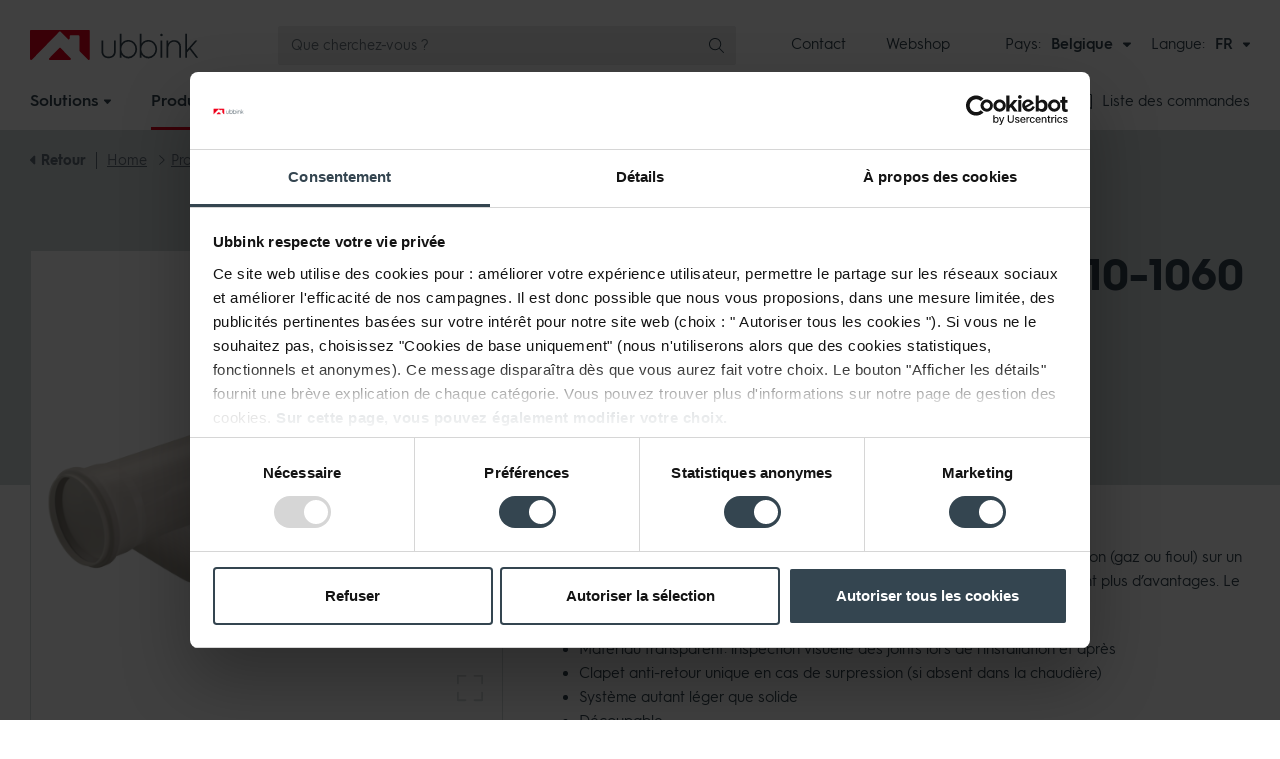

--- FILE ---
content_type: text/html; charset=utf-8
request_url: https://www.ubbink.com/be/fr-be/produits/energie/systeme-collectif/collecteurs/rolux-pp-collecteur-160_110-1060/
body_size: 34655
content:

<!DOCTYPE html>
<html lang="FR">
<head id="head">
    <meta name="viewport" content="width=device-width, initial-scale=1" />
    <meta charset="UTF-8" />
    
    
    
    <title>Rolux PP Collecteur 160_110-1060 | Ubbink</title>
            <link rel="canonical" href="https://www.ubbink.com/be/fr-be/produits/energie/systeme-collectif/collecteurs/rolux-pp-collecteur-160_110-1060/" />

        <link rel="alternate" hreflang="fr-BE" href="https://www.ubbink.com/be/fr-be/produits/energie/systeme-collectif/collecteurs/rolux-pp-collecteur-160_110-1060/" />
    <link rel="alternate" hreflang="nl-BE" href="https://www.ubbink.com/be/producten/energie/collectieve-rookgasafvoer/collectoren/rolux-pp-collector-160_110-1060/" />
    <link rel="alternate" hreflang="x-default" href="https://www.ubbink.com/be/producten/energie/collectieve-rookgasafvoer/collectoren/rolux-pp-collector-160_110-1060/" />

    
    
        <link href="/be/sb/styles.css.v639050211613175181" rel="stylesheet" />
        <link as="style" href="/be/sb/webfonts.css.v639050211613175181" onload="this.onload=null;this.rel=&#x27;stylesheet&#x27;" rel="preload" />
        <link rel="preload" as="font" type="font/woff2" crossorigin="anonymous" href="https://cdn.ubbink.com/be/assets/webfonts/fonts/HurmeGeometricSans3-Bold.woff2">
        <link rel="preload" as="font" type="font/woff2" crossorigin="anonymous" href="https://cdn.ubbink.com/be/assets/webfonts/fonts/HurmeGeometricSans3-Regular.woff2">
        <link rel="preload" as="font" type="font/woff2" crossorigin="anonymous" href="https://cdn.ubbink.com/be/assets/webfonts/fonts/HurmeGeometricSans3-SemiBold.woff2">
    
    
    
    
        <link as="style" href="/be/sb/css_product.css.v639050211613175181" onload="this.onload=null;this.rel=&#x27;stylesheet&#x27;" rel="preload" />
    

    <link rel="apple-touch-icon" sizes="180x180" href="https://cdn.ubbink.com/be/assets/icons/apple-touch-icon.png">
    <link rel="icon" type="image/png" sizes="32x32" href="https://cdn.ubbink.com/be/assets/icons/favicon-32x32.png">
    <link rel="icon" type="image/png" sizes="16x16" href="https://cdn.ubbink.com/be/assets/icons/favicon-16x16.png">
    <link rel="manifest" href="https://cdn.ubbink.com/be/assets/icons/site.webmanifest">
    <link rel="mask-icon" color="#e2001a" href="https://cdn.ubbink.com/be/assets/icons/safari-pinned-tab.svg">
    <meta name="msapplication-TileColor" content="#ffffff">
    <meta name="theme-color" content="#ffffff">
    
    

    <script>
    window.dataLayer = window.dataLayer || [];
    dataLayer.push({ 'event': 'cookie.consent.system.page.start'});
            
    (function (w, d, s, l, i) { w[l] = w[l] || []; w[l].push({ 'gtm.start': new Date().getTime(), event: 'gtm.js' }); var f = d.getElementsByTagName(s)[0], j = d.createElement(s), dl = l != 'dataLayer' ? '&l=' + l : ''; j.async = true; j.src = 'https://metrics-be.ubbink.com/gtm.js?id=' + i + dl; f.parentNode.insertBefore(j, f); })(window, document, 'script', 'dataLayer', 'GTM-W9NFJMXR');
</script>

    

</head>
<body data-bs-spy="scroll" data-bs-target="#scrollspy" data-bs-offset="70" id="body">
    
<noscript><iframe src="https://metrics-be.ubbink.com/ns.html?id=GTM-W9NFJMXR" height="0" width="0" style="display:none;visibility:hidden"></iframe></noscript>


    
<header class="c-header" data-ktc-search-exclude>
    <div class="c-header__top">
        <div class="container">
            <div class="c-header__top-logo"><div class="c-logo--header">
  <a href="/be/">
    <svg id="ff3be60d-2c57-4a85-88a9-35d85e8dca34" data-name="Layer 1" xmlns="http://www.w3.org/2000/svg" width="168.4" height="30" viewBox="0 0 168.4 30">
      <g id="f526caac-2af9-4159-af3b-ddc5b971ed85" data-name="Group 13586">
        <g id="eb9aecd8-ea90-4c1c-b9b3-9e7da0f2c0c5" data-name="Group 3270"><path id="ba254331-554f-4fd2-900a-796cabf30813" data-name="Path 2278" fill="#e2001a" class="a8b822ba-e753-4929-ba94-c546418e6976" d="M19.92,30H40.08a1,1,0,0,0,.68-1.66L30.67,18a.94.94,0,0,0-1.32,0l0,0L19.25,28.34a1,1,0,0,0,0,1.38A1,1,0,0,0,19.92,30Z" /><path id="be02f21d-07e5-44d8-bef1-bcbed43e50f4" data-name="Path 2279" fill="#e2001a" class="a8b822ba-e753-4929-ba94-c546418e6976" d="M59,0H1A1,1,0,0,0,0,1.06H0V28.81A1.19,1.19,0,0,0,1.12,30,1.44,1.44,0,0,0,2,29.61L29.33,1.71a1,1,0,0,1,1.39,0h0L38,9.12a1,1,0,0,0,1.47,0,1,1,0,0,0,.29-.71v-2a1.17,1.17,0,0,1,1.16-1.19h7.45a1.19,1.19,0,0,1,1.17,1.18V20.48a1.11,1.11,0,0,0,.33.78L58,29.61a1,1,0,0,0,.9.39A1.28,1.28,0,0,0,60,28.81V1.07A1.07,1.07,0,0,0,59,0Z" /></g>
        <g id="f43564eb-d42c-4c3a-8d68-1d49dc22e399" data-name="Group 3271"><path id="a3b35041-ab63-4d5e-b5f0-19c48e249256" data-name="Path 2280" fill="#344550" class="b28febed-3be7-4062-a211-65a0275e77be" d="M71.83,10.41h1.29a.22.22,0,0,1,.22.22V21.05c0,3.59,2,5.53,5.46,5.53s5.46-1.94,5.46-5.53V10.63a.21.21,0,0,1,.21-.22h1.3a.21.21,0,0,1,.21.22h0V21.22c0,4.46-2.8,7-7.18,7s-7.18-2.52-7.18-7V10.63A.21.21,0,0,1,71.83,10.41Z" /><path id="bc634dd2-a5bd-4b7c-9f68-6c2bc5fa8209" data-name="Path 2281" fill="#344550" class="b28febed-3be7-4062-a211-65a0275e77be" d="M110.27,3.75h1.29a.21.21,0,0,1,.22.21v9.53a.1.1,0,0,0,.11.1.1.1,0,0,0,.09-.06,5.87,5.87,0,0,1,2.25-2.36,8.73,8.73,0,0,1,10.67,1.42,9.6,9.6,0,0,1,0,13.05,8.8,8.8,0,0,1-10.67,1.45A6,6,0,0,1,112,24.7a.11.11,0,0,0-.15,0,.1.1,0,0,0,0,.08V27.6a.22.22,0,0,1-.22.22h-1.29a.22.22,0,0,1-.22-.22V4A.21.21,0,0,1,110.27,3.75ZM123.69,24.5a8.09,8.09,0,0,0,0-10.74,6.54,6.54,0,0,0-5-2.18,6.77,6.77,0,0,0-5.08,2.14,7.55,7.55,0,0,0-2,5.39,7.58,7.58,0,0,0,2,5.42,7,7,0,0,0,10,.09l.13-.12Z" /><path id="e39c0cfe-5d04-4b79-b354-6059d75717d9" data-name="Path 2282" fill="#344550" class="b28febed-3be7-4062-a211-65a0275e77be" d="M130.91,27.6v-17a.22.22,0,0,1,.22-.22h1.29a.22.22,0,0,1,.22.22h0v17a.22.22,0,0,1-.22.22h-1.29A.22.22,0,0,1,130.91,27.6Z" /><path id="fdd9e56b-edb6-41e7-ab38-4b08b2d0a60a" data-name="Path 2283" fill="#344550" class="b28febed-3be7-4062-a211-65a0275e77be" d="M136.89,27.6v-17a.22.22,0,0,1,.22-.22h1.29a.22.22,0,0,1,.22.22h0v2.64a.11.11,0,0,0,.11.1.13.13,0,0,0,.09,0c1.06-2.12,3-3.18,5.87-3.18a6.32,6.32,0,0,1,4.84,1.9,6.8,6.8,0,0,1,1.86,5V27.6a.21.21,0,0,1-.21.22h-1.3a.21.21,0,0,1-.21-.22V17.42c0-3.45-2.14-5.66-5.36-5.66-3.45,0-5.7,2.69-5.7,6.7V27.6a.21.21,0,0,1-.21.22h-1.3A.22.22,0,0,1,136.89,27.6Z" /><path id="f4ab3e1d-937f-4d7b-81e9-30981ac7521c" data-name="Path 2284" fill="#344550" class="b28febed-3be7-4062-a211-65a0275e77be" d="M155.58,27.6V4a.22.22,0,0,1,.21-.22h1.3a.23.23,0,0,1,.21.22V19.4a.22.22,0,0,0,.22.22.21.21,0,0,0,.16-.08l8-9.06a.2.2,0,0,1,.16-.07h1.5a.21.21,0,0,1,.21.22.24.24,0,0,1,0,.14l-6.3,7.14a.21.21,0,0,0,0,.27l7.15,9.28a.23.23,0,0,1,0,.31.21.21,0,0,1-.13.05h-1.56a.22.22,0,0,1-.17-.09l-6.3-8.2a.21.21,0,0,0-.31,0l0,0-2.46,2.72a.2.2,0,0,0-.06.14V27.6a.21.21,0,0,1-.21.22H155.8a.22.22,0,0,1-.22-.22Z" /><circle id="bcacd8b9-2407-4da0-844e-b89673bb7ef4" data-name="Ellipse 114" fill="#344550" class="b28febed-3be7-4062-a211-65a0275e77be" cx="131.79" cy="4.99" r="1.25" /><path id="bffe6bd2-4c27-4ed6-8577-3c3bd42732a6" data-name="Path 2285" fill="#344550" class="b28febed-3be7-4062-a211-65a0275e77be" d="M90.21,3.75H91.5a.21.21,0,0,1,.22.21v9.53a.1.1,0,0,0,.11.1.1.1,0,0,0,.09-.06,5.87,5.87,0,0,1,2.25-2.36,8.73,8.73,0,0,1,10.67,1.42,9.6,9.6,0,0,1,0,13.05,8.8,8.8,0,0,1-10.67,1.45,6,6,0,0,1-2.25-2.39.11.11,0,0,0-.14-.05.11.11,0,0,0-.06.09V27.6a.22.22,0,0,1-.22.22H90.21A.22.22,0,0,1,90,27.6V4A.21.21,0,0,1,90.21,3.75ZM103.63,24.5a8.09,8.09,0,0,0,0-10.74,6.54,6.54,0,0,0-5-2.18,6.75,6.75,0,0,0-5.08,2.14,7.55,7.55,0,0,0-2,5.39,7.58,7.58,0,0,0,2,5.42,6.67,6.67,0,0,0,5.08,2.11A6.6,6.6,0,0,0,103.63,24.5Z" /></g>
      </g>
    </svg>
    <span class="visually-hidden">Ubbink</span>
  </a>
</div>
</div>
            <div class="c-header__top-search">


    <div class="c-header-search">
        <div class="vue-searchform"></div>
    </div>
    <script type="application/javascript">
        window.contentSearchSettings = {
"url": "/be/api/content","apiVersion": "2020-06-30","corsSettings": "","cultureCode": "fr-be","redirectUrl": "/be/fr-be/que-cherchez-vous/",        }

        window.resourceStringsSearchForm = {
          Placeholder: 'Que cherchez-vous ?',
          Products: 'Produits',
          Solutions: 'Solutions',
          Other: 'Autre',
          Page: 'Page',
          Blog: 'Blog',
          Event: 'Événement',
          News: 'Actualités',
          Project: 'Project',
          Theme: 'Théme',
          Vacancy: 'Poste à pouvoir',
          Video: 'Vidéo',
          TeamMember: 'Membre d\'équipe',
          errorUnknown: 'Quelque chose a mal tourné. Veuillez réessayer plus tard !',
          noResults: 'Pas de résultats trouvés',
          ViewAllResults: 'Afficher tous les résultats de recherche'
        }
    </script>
</div>
            <div class="c-header__top-corporatemenu">
    <div class="c-corporatemenu">
        <nav>
            <ul class="nav">
                    <li class="nav-item">
                        <a class="nav-link " href="https://www.ubbink.com/be/fr-be/a-propos-d-ubbink/contact/">Contact</a>
                    </li>
                    <li class="nav-item">
                        <a class="nav-link " href="https://ubbinkwebshop.be/">Webshop</a>
                    </li>
            </ul>
        </nav>
    </div>
</div>
            <div class="c-header__top-websiteswitch">
    <div class="c-websiteswitch">
        <div class="c-cultureswitch">
            <div class="c-cultureswitch__title">Pays:</div>
            <div class="c-cultureswitch__btn">
                <div class="btn-group">
                    <button type="button" class="btn btn-link dropdown-toggle" data-bs-toggle="dropdown" data-bs-offset="[0,0]" aria-expanded="false">
                        <span class="btn__text">Belgique</span>
                        <span class="btn__icon"><i class="fas fa-caret-down"></i></span>
                    </button>
                    <ul class="dropdown-menu dropdown-menu--switch">
                            <li class="dropdown-item">
                                <a class="dropdown-link" href="/be/">
                                        <span class="dropdown-link__icon"><i class="flag flag--be"></i></span>
                                    <span class="dropdown-link__text">Belgique</span>
                                </a>
                            </li>
                            <li class="dropdown-item">
                                <a class="dropdown-link" href="/int/">
                                        <span class="dropdown-link__icon"><i class="fal fa-globe"></i></span>
                                    <span class="dropdown-link__text">International</span>
                                </a>
                            </li>
                            <li class="dropdown-item">
                                <a class="dropdown-link" href="/nl/">
                                        <span class="dropdown-link__icon"><i class="flag flag--nl"></i></span>
                                    <span class="dropdown-link__text">Pays-Bas</span>
                                </a>
                            </li>
                            <li class="dropdown-item">
                                <a class="dropdown-link" href="/fr/">
                                        <span class="dropdown-link__icon"><i class="flag flag--fr"></i></span>
                                    <span class="dropdown-link__text">France</span>
                                </a>
                            </li>
                            <li class="dropdown-item">
                                <a class="dropdown-link" href="/gb/">
                                        <span class="dropdown-link__icon"><i class="flag flag--gb"></i></span>
                                    <span class="dropdown-link__text">Royaume-Uni</span>
                                </a>
                            </li>
                            <li class="dropdown-item">
                                <a class="dropdown-link" href="/de/">
                                        <span class="dropdown-link__icon"><i class="flag flag--de"></i></span>
                                    <span class="dropdown-link__text">Allemagne</span>
                                </a>
                            </li>
                            <li class="dropdown-item">
                                <a class="dropdown-link" href="/it/">
                                        <span class="dropdown-link__icon"><i class="flag flag--it"></i></span>
                                    <span class="dropdown-link__text">Italie</span>
                                </a>
                            </li>
                    </ul>
                </div>
            </div>
        </div>
    </div>
</div>
            
    <div class="c-header__top-cultureswitch">
          <div class="c-cultureswitch">
              <div class="c-cultureswitch__title">Langue:</div>
              <div class="c-cultureswitch__btn">
                  <div class="btn-group">
                      <button type="button" class="btn btn-link dropdown-toggle" data-bs-toggle="dropdown" data-bs-offset="[0,0]" aria-expanded="false">
                          <span class="btn__text">FR</span>
                          <span class="btn__icon"><i class="fas fa-caret-down"></i></span>
                      </button>
                      <ul class="dropdown-menu dropdown-menu--switch">
                              <li class="dropdown-item">
                                  <a class="dropdown-link" href="/be/producten/energie/collectieve-rookgasafvoer/collectoren/rolux-pp-collector-160_110-1060/">
                                      <span class="dropdown-link__text">Nederlands</span>
                                  </a>
                              </li>
                              <li class="dropdown-item">
                                  <a class="dropdown-link" href="/be/fr-be/produits/energie/systeme-collectif/collecteurs/rolux-pp-collecteur-160_110-1060/">
                                      <span class="dropdown-link__text">Fran&#xE7;ais</span>
                                  </a>
                              </li>
                      </ul>
                  </div>
              </div>
          </div>
      </div>

            <div class="c-header__top-searchtoggle"><div class="c-searchtoggle">
    <button type="button" class="c-searchtoggle__btn search-toggle btn">
        <span class="c-searchtoggle__icon">
            <i class="fal fa-search"></i>
        </span>
    </button>
</div>
</div>
            <div class="c-header__top-orderlist">
    <div class="c-header-orderlist">
        <div class="vue-orderlistbuttonmobile"></div>
    </div>
    <script type="application/javascript">
        window.orderListButton = {
          Url: '/be/fr-be/liste-de-commandes/',
          ButtonText: 'Liste des commandes',
        }
    </script>
</div>
            <div class="c-header__top-mainmenutoggle"><div class="c-mainmenutoggle">
  <button type="button" class="c-mainmenutoggle__btn mainmenu-toggle btn btn-secondary">
    <span class="c-mainmenutoggle__icon">
      <span class="icon-bar icon1"></span>
      <span class="icon-bar icon2"></span>
      <span class="icon-bar icon3"></span>
    </span>
  <span class="c-mainmenutoggle__text">Menu</span>
  </button>
</div>
</div>
        </div>
    </div>
    <div class="c-header__bottom">
        <div class="container">
            <div class="c-header__bottom-mainmenu">
                <div class="c-mainmenu-xl">
    <nav class="c-navbar">
        <ul class="nav">
            <li class="nav-logo">
                <a href="/be/"><svg xmlns="http://www.w3.org/2000/svg" width="60" height="30" viewBox="0 0 60 30"><path d="M144.382,151.97h20.164a.974.974,0,0,0,.673-1.656l-10.087-10.383a.934.934,0,0,0-1.347,0l-10.076,10.383A.974.974,0,0,0,144.382,151.97Z" transform="translate(-124.464 -121.97)" fill="#e2001a" /><path d="M146.821,87.874l-57.906,0a1.049,1.049,0,0,0-1.042,1.069v27.743a1.193,1.193,0,0,0,1.118,1.184,1.417,1.417,0,0,0,.923-.386L117.2,89.581a.984.984,0,0,1,1.4,0l7.243,7.41a1.043,1.043,0,0,0,1.764-.747V94.256a1.177,1.177,0,0,1,1.168-1.195l7.438.008a1.177,1.177,0,0,1,1.172,1.179v14.105a1.114,1.114,0,0,0,.329.783l8.157,8.348a.993.993,0,0,0,.9.388,1.271,1.271,0,0,0,1.1-1.186V88.945A1.06,1.06,0,0,0,146.821,87.874Z" transform="translate(-87.874 -87.874)" fill="#e2001a" /></svg></a>
            </li>
                <li class="nav-item dropdown-big">
                    <a href="/be/fr-be/solutions/" class="nav-link">
                        <span class="nav-link__text">Solutions</span>
                        <span class="nav-link__icon"><i class="fas fa-caret-down"></i></span>
                    </a>
                    <div class="dropdown-big-menu dropdown-solutions-menu">
                        <div class="container">
                            <div class="c-navbig">
                                    <ul class="nav nav-big-0">
                                            <li class="nav-big-item-0">
                                                <a href="/be/fr-be/solutions/ventilation/" class="nav-big-link-0">Ventilation</a>
                                                    <ul class="nav nav-big-1">
                                                            <li class="nav-big-item-1">
                                                                <a href="/be/fr-be/solutions/ventilation/ventilation-residentielle/" class="nav-big-link-1">Ventilation r&#xE9;sidentielle</a>
                                                                    <div class="nav-big-2">
                                                                        <ul class="nav nav-big-2-subs">
                                                                            <li class="nav-big-item-2-cat">
                                                                                <a href="/be/fr-be/solutions/ventilation/ventilation-residentielle/" class="nav-big-link-2-cat">Ventilation r&#xE9;sidentielle</a>
                                                                            </li>
                                                                                    <li class="nav-big-item-2">
                                                                                        <a href="/be/fr-be/solutions/ventilation/ventilation-residentielle/systeme-d/" class="nav-big-link-2">Syst&#xE8;me D</a>
                                                                                    </li>
                                                                            <li class="nav-big-item-2 nav-big-item-2-all">
                                                                                <a href="/be/fr-be/solutions/ventilation/ventilation-residentielle/" class="nav-big-link-2-all"><i class="fas fa-caret-right"></i> Toutes les solutions</a>
                                                                            </li>
                                                                        </ul>
                                                                        <ul class="nav nav-big-2-extra">
                                                                        </ul>
                                                                    </div>
                                                            </li>
                                                    </ul>

                                            </li>
                                            <li class="nav-big-item-0">
                                                <a href="/be/fr-be/solutions/energie/" class="nav-big-link-0">&#xC9;nergie</a>
                                                    <ul class="nav nav-big-1">
                                                            <li class="nav-big-item-1">
                                                                <a href="/be/fr-be/solutions/energie/systemes-individuels/" class="nav-big-link-1">Syst&#xE8;mes individuels</a>
                                                                    <div class="nav-big-2">
                                                                        <ul class="nav nav-big-2-subs">
                                                                            <li class="nav-big-item-2-cat">
                                                                                <a href="/be/fr-be/solutions/energie/systemes-individuels/" class="nav-big-link-2-cat">Syst&#xE8;mes individuels</a>
                                                                            </li>
                                                                                    <li class="nav-big-item-2">
                                                                                        <a href="/be/fr-be/solutions/energie/systemes-individuels/systeme-d-evacuation-de-fumee-concentrique-pour-chaudieres-a-condensation/" class="nav-big-link-2">Syst&#xE8;me d&#x27;&#xE9;vacuation de fum&#xE9;e concentrique pour chaudi&#xE8;res &#xE0; condensation</a>
                                                                                    </li>
                                                                                    <li class="nav-big-item-2">
                                                                                        <a href="/be/fr-be/solutions/energie/systemes-individuels/systeme-d-evacuation-de-fumee-concentrique-exterieur-pour-chaudieres-a-condensation/" class="nav-big-link-2">Syst&#xE8;me d&#x27;&#xE9;vacuation de fum&#xE9;e concentrique ext&#xE9;rieur pour chaudi&#xE8;res &#xE0; condensation</a>
                                                                                    </li>
                                                                                    <li class="nav-big-item-2">
                                                                                        <a href="/be/fr-be/solutions/energie/systemes-individuels/renovation-de-cheminee-pour-chaudieres-a-condensation/" class="nav-big-link-2">R&#xE9;novation de chemin&#xE9;e pour chaudi&#xE8;res &#xE0; condensation</a>
                                                                                    </li>
                                                                                    <li class="nav-big-item-2">
                                                                                        <a href="/be/fr-be/solutions/energie/systemes-individuels/systeme-d&#x2019;evacuation-de-fumee-simple-paroi-pour-chaudieres-a-condensation/" class="nav-big-link-2">Syst&#xE8;me d&#x2019;&#xE9;vacuation de fum&#xE9;e simple paroi pour chaudi&#xE8;res &#xE0; condensation</a>
                                                                                    </li>
                                                                            <li class="nav-big-item-2 nav-big-item-2-all">
                                                                                <a href="/be/fr-be/solutions/energie/systemes-individuels/" class="nav-big-link-2-all"><i class="fas fa-caret-right"></i> Toutes les solutions</a>
                                                                            </li>
                                                                        </ul>
                                                                        <ul class="nav nav-big-2-extra">
                                                                        </ul>
                                                                    </div>
                                                            </li>
                                                            <li class="nav-big-item-1">
                                                                <a href="/be/fr-be/solutions/energie/systemes-collectifs/" class="nav-big-link-1">Syst&#xE8;mes collectifs</a>
                                                                    <div class="nav-big-2">
                                                                        <ul class="nav nav-big-2-subs">
                                                                            <li class="nav-big-item-2-cat">
                                                                                <a href="/be/fr-be/solutions/energie/systemes-collectifs/" class="nav-big-link-2-cat">Syst&#xE8;mes collectifs</a>
                                                                            </li>
                                                                                    <li class="nav-big-item-2">
                                                                                        <a href="/be/fr-be/solutions/energie/systemes-collectifs/systeme-d-evacuation-de-fumee-concentrique-pour-chaudieres-a-condensation/" class="nav-big-link-2">Syst&#xE8;me d&#x27;&#xE9;vacuation de fum&#xE9;e concentrique pour chaudi&#xE8;res &#xE0; condensation</a>
                                                                                    </li>
                                                                                    <li class="nav-big-item-2">
                                                                                        <a href="/be/fr-be/solutions/energie/systemes-collectifs/systeme-d-evacuation-de-fumee-concentrique-exterieur-pour-chaudieres-a-condensation/" class="nav-big-link-2">Syst&#xE8;me d&#x27;&#xE9;vacuation de fum&#xE9;e concentrique ext&#xE9;rieur pour chaudi&#xE8;res &#xE0; condensation</a>
                                                                                    </li>
                                                                                    <li class="nav-big-item-2">
                                                                                        <a href="/be/fr-be/solutions/energie/systemes-collectifs/renovation-de-cheminee-pour-chaudieres-a-condensation/" class="nav-big-link-2">R&#xE9;novation de chemin&#xE9;e pour chaudi&#xE8;res &#xE0; condensation</a>
                                                                                    </li>
                                                                                    <li class="nav-big-item-2">
                                                                                        <a href="/be/fr-be/solutions/energie/systemes-collectifs/systeme-d&#x2019;evacuation-de-fumee-simple-paroi-pour-chaudieres-a-condensation-en-cascade/" class="nav-big-link-2">Syst&#xE8;me d&#x2019;&#xE9;vacuation de fum&#xE9;e simple paroi pour chaudi&#xE8;res &#xE0; condensation en cascade</a>
                                                                                    </li>
                                                                            <li class="nav-big-item-2 nav-big-item-2-all">
                                                                                <a href="/be/fr-be/solutions/energie/systemes-collectifs/" class="nav-big-link-2-all"><i class="fas fa-caret-right"></i> Toutes les solutions</a>
                                                                            </li>
                                                                        </ul>
                                                                        <ul class="nav nav-big-2-extra">
                                                                        </ul>
                                                                    </div>
                                                            </li>
                                                            <li class="nav-big-item-1">
                                                                <a href="/be/fr-be/solutions/energie/systemes-combines/" class="nav-big-link-1">Syst&#xE8;mes combin&#xE9;s</a>
                                                                    <div class="nav-big-2">
                                                                        <ul class="nav nav-big-2-subs">
                                                                            <li class="nav-big-item-2-cat">
                                                                                <a href="/be/fr-be/solutions/energie/systemes-combines/" class="nav-big-link-2-cat">Syst&#xE8;mes combin&#xE9;s</a>
                                                                            </li>
                                                                                    <li class="nav-big-item-2">
                                                                                        <a href="/be/fr-be/solutions/energie/systemes-combines/cheminee-prefabriquee/" class="nav-big-link-2">Chemin&#xE9;e pr&#xE9;fabriqu&#xE9;e</a>
                                                                                    </li>
                                                                            <li class="nav-big-item-2 nav-big-item-2-all">
                                                                                <a href="/be/fr-be/solutions/energie/systemes-combines/" class="nav-big-link-2-all"><i class="fas fa-caret-right"></i> Toutes les solutions</a>
                                                                            </li>
                                                                        </ul>
                                                                        <ul class="nav nav-big-2-extra">
                                                                        </ul>
                                                                    </div>
                                                            </li>
                                                            <li class="nav-big-item-1">
                                                                <a href="/be/fr-be/solutions/energie/pompes-a-chaleur/" class="nav-big-link-1">Pompes &#xE0; chaleur</a>
                                                                    <div class="nav-big-2">
                                                                        <ul class="nav nav-big-2-subs">
                                                                            <li class="nav-big-item-2-cat">
                                                                                <a href="/be/fr-be/solutions/energie/pompes-a-chaleur/" class="nav-big-link-2-cat">Pompes &#xE0; chaleur</a>
                                                                            </li>
                                                                                    <li class="nav-big-item-2">
                                                                                        <a href="/be/fr-be/solutions/energie/pompes-a-chaleur/evacuation-individuelle/" class="nav-big-link-2">Evacuation individuelle</a>
                                                                                    </li>
                                                                                    <li class="nav-big-item-2">
                                                                                        <a href="/be/fr-be/solutions/energie/pompes-a-chaleur/evacuation-collective/" class="nav-big-link-2">Evacuation collective</a>
                                                                                    </li>
                                                                                    <li class="nav-big-item-2">
                                                                                        <a href="/be/fr-be/solutions/energie/pompes-a-chaleur/habillage-de-pompe-a-chaleur-aerothermique/" class="nav-big-link-2">Habillage de pompe &#xE0; chaleur a&#xE9;rothermique</a>
                                                                                    </li>
                                                                            <li class="nav-big-item-2 nav-big-item-2-all">
                                                                                <a href="/be/fr-be/solutions/energie/pompes-a-chaleur/" class="nav-big-link-2-all"><i class="fas fa-caret-right"></i> Toutes les solutions</a>
                                                                            </li>
                                                                        </ul>
                                                                        <ul class="nav nav-big-2-extra">
                                                                        </ul>
                                                                    </div>
                                                            </li>
                                                            <li class="nav-big-item-1">
                                                                <a href="/be/fr-be/solutions/energie/solaire/" class="nav-big-link-1">Solaire</a>
                                                                    <div class="nav-big-2">
                                                                        <ul class="nav nav-big-2-subs">
                                                                            <li class="nav-big-item-2-cat">
                                                                                <a href="/be/fr-be/solutions/energie/solaire/" class="nav-big-link-2-cat">Solaire</a>
                                                                            </li>
                                                                                    <li class="nav-big-item-2">
                                                                                        <a href="/be/fr-be/solutions/energie/solaire/passages-pour-cables-et-conduits/" class="nav-big-link-2">Passages pour c&#xE2;bles et conduits</a>
                                                                                    </li>
                                                                            <li class="nav-big-item-2 nav-big-item-2-all">
                                                                                <a href="/be/fr-be/solutions/energie/solaire/" class="nav-big-link-2-all"><i class="fas fa-caret-right"></i> Toutes les solutions</a>
                                                                            </li>
                                                                        </ul>
                                                                        <ul class="nav nav-big-2-extra">
                                                                        </ul>
                                                                    </div>
                                                            </li>
                                                    </ul>

                                            </li>
                                            <li class="nav-big-item-0">
                                                <a href="/be/fr-be/solutions/batiment/" class="nav-big-link-0">B&#xE2;timent</a>
                                                    <ul class="nav nav-big-1">
                                                            <li class="nav-big-item-1">
                                                                <a href="/be/fr-be/solutions/batiment/toiture-en-pente/" class="nav-big-link-1">Toiture en pente</a>
                                                                    <div class="nav-big-2">
                                                                        <ul class="nav nav-big-2-subs">
                                                                            <li class="nav-big-item-2-cat">
                                                                                <a href="/be/fr-be/solutions/batiment/toiture-en-pente/" class="nav-big-link-2-cat">Toiture en pente</a>
                                                                            </li>
                                                                                    <li class="nav-big-item-2">
                                                                                        <a href="/be/fr-be/solutions/batiment/toiture-en-pente/ventilation-de-la-structure/" class="nav-big-link-2">Ventilation de la structure</a>
                                                                                    </li>
                                                                                    <li class="nav-big-item-2">
                                                                                        <a href="/be/fr-be/solutions/batiment/toiture-en-pente/etancheite-a-l-air/" class="nav-big-link-2">Etanch&#xE9;it&#xE9; &#xE0; l&#x27;air</a>
                                                                                    </li>
                                                                                    <li class="nav-big-item-2">
                                                                                        <a href="/be/fr-be/solutions/batiment/toiture-en-pente/etancheite-a-l-eau/" class="nav-big-link-2">Etanch&#xE9;it&#xE9; &#xE0; l&#x27;eau</a>
                                                                                    </li>
                                                                            <li class="nav-big-item-2 nav-big-item-2-all">
                                                                                <a href="/be/fr-be/solutions/batiment/toiture-en-pente/" class="nav-big-link-2-all"><i class="fas fa-caret-right"></i> Toutes les solutions</a>
                                                                            </li>
                                                                        </ul>
                                                                        <ul class="nav nav-big-2-extra">
                                                                        </ul>
                                                                    </div>
                                                            </li>
                                                            <li class="nav-big-item-1">
                                                                <a href="/be/fr-be/solutions/batiment/toiture-plate/" class="nav-big-link-1">Toiture plate</a>
                                                                    <div class="nav-big-2">
                                                                        <ul class="nav nav-big-2-subs">
                                                                            <li class="nav-big-item-2-cat">
                                                                                <a href="/be/fr-be/solutions/batiment/toiture-plate/" class="nav-big-link-2-cat">Toiture plate</a>
                                                                            </li>
                                                                                    <li class="nav-big-item-2">
                                                                                        <a href="/be/fr-be/solutions/batiment/toiture-plate/ventilation-de-la-structure/" class="nav-big-link-2">Ventilation de la structure</a>
                                                                                    </li>
                                                                                    <li class="nav-big-item-2">
                                                                                        <a href="/be/fr-be/solutions/batiment/toiture-plate/etancheite-a-l-eau/" class="nav-big-link-2">Etanch&#xE9;it&#xE9; &#xE0; l&#x27;eau</a>
                                                                                    </li>
                                                                            <li class="nav-big-item-2 nav-big-item-2-all">
                                                                                <a href="/be/fr-be/solutions/batiment/toiture-plate/" class="nav-big-link-2-all"><i class="fas fa-caret-right"></i> Toutes les solutions</a>
                                                                            </li>
                                                                        </ul>
                                                                        <ul class="nav nav-big-2-extra">
                                                                        </ul>
                                                                    </div>
                                                            </li>
                                                    </ul>

                                            </li>
                                    </ul>
                            </div>
                        </div>
                    </div>
                </li>
                <li class="nav-item dropdown-big active">
                    <a href="/be/fr-be/produits/" class="nav-link">
                        <span class="nav-link__text">Produits</span>
                        <span class="nav-link__icon"><i class="fas fa-caret-down"></i></span>
                    </a>
                    <div class="dropdown-big-menu dropdown-products-menu">
                        <div class="container">
                            <div class="c-navbig">
                                    <ul class="nav nav-big-0">
                                            <li class="nav-big-item-0">
                                                <a href="/be/fr-be/produits/ventilation/" class="nav-big-link-0">Ventilation</a>
                                                    <ul class="nav nav-big-1">
                                                            <li class="nav-big-item-1">
                                                                <a href="/be/fr-be/produits/ventilation/ventilation-residentielle/" class="nav-big-link-1">Ventilation r&#xE9;sidentielle</a>
                                                                    <div class="nav-big-2">
                                                                        <ul class="nav nav-big-2-subs">
                                                                            <li class="nav-big-item-2-cat">
                                                                                <a href="/be/fr-be/produits/ventilation/ventilation-residentielle/" class="nav-big-link-2-cat">Ventilation r&#xE9;sidentielle</a>
                                                                            </li>
                                                                                    <li class="nav-big-item-2">
                                                                                        <a href="/be/fr-be/produits/ventilation/ventilation-residentielle/unites-de-ventilation-avec-recuperation-de-chaleur/" class="nav-big-link-2">Unit&#xE9;s de ventilation avec r&#xE9;cup&#xE9;ration de chaleur</a>
                                                                                    </li>
                                                                                    <li class="nav-big-item-2">
                                                                                        <a href="/be/fr-be/produits/ventilation/ventilation-residentielle/ubiflux-filters/" class="nav-big-link-2">Ubiflux filters </a>
                                                                                    </li>
                                                                                    <li class="nav-big-item-2">
                                                                                        <a href="/be/fr-be/produits/ventilation/ventilation-residentielle/systeme-de-distribution-d-air-air-excellent/" class="nav-big-link-2">Syst&#xE8;me de distribution d&#x27;air Air Excellent</a>
                                                                                    </li>
                                                                                    <li class="nav-big-item-2">
                                                                                        <a href="/be/fr-be/produits/ventilation/ventilation-residentielle/systeme-d-evacuation-et-de-prise-d-air-aerfoam/" class="nav-big-link-2">Syst&#xE8;me d&#x27;&#xE9;vacuation et de prise d&#x27;air Aerfoam</a>
                                                                                    </li>
                                                                                    <li class="nav-big-item-2">
                                                                                        <a href="/be/fr-be/produits/ventilation/ventilation-residentielle/passages-de-toitures-et-passages-muraux/" class="nav-big-link-2">Passages de toitures et passages muraux</a>
                                                                                    </li>
                                                                                    <li class="nav-big-item-2">
                                                                                        <a href="/be/fr-be/produits/ventilation/ventilation-residentielle/ventouses-de-pulsion-et-d-extraction/" class="nav-big-link-2">Ventouses de pulsion et d&#x27;extraction</a>
                                                                                    </li>
                                                                                    <li class="nav-big-item-2">
                                                                                        <a href="/be/fr-be/produits/ventilation/ventilation-residentielle/detecteurs/" class="nav-big-link-2">Accessoires pour unit&#xE9;s</a>
                                                                                    </li>
                                                                                <li class="nav-big-item-2 nav-big-item-2-all">
                                                                                    <a href="/be/fr-be/produits/ventilation/ventilation-residentielle/" class="nav-big-link-2-all"><i class="fas fa-caret-right"></i> Tous les produits</a>
                                                                                </li>
                                                                        </ul>
                                                                        <ul class="nav nav-big-2-extra">
                                                                        </ul>
                                                                    </div>
                                                            </li>
                                                    </ul>
                                            </li>
                                            <li class="nav-big-item-0 active">
                                                <a href="/be/fr-be/produits/energie/" class="nav-big-link-0">&#xC9;nergie</a>
                                                    <ul class="nav nav-big-1">
                                                            <li class="nav-big-item-1">
                                                                <a href="/be/fr-be/produits/energie/systeme-individuel/" class="nav-big-link-1">Syst&#xE8;me individuel</a>
                                                                    <div class="nav-big-2">
                                                                        <ul class="nav nav-big-2-subs">
                                                                            <li class="nav-big-item-2-cat">
                                                                                <a href="/be/fr-be/produits/energie/systeme-individuel/" class="nav-big-link-2-cat">Syst&#xE8;me individuel</a>
                                                                            </li>
                                                                                    <li class="nav-big-item-2">
                                                                                        <a href="/be/fr-be/produits/energie/systeme-individuel/connexions/" class="nav-big-link-2">Connexions</a>
                                                                                    </li>
                                                                                    <li class="nav-big-item-2">
                                                                                        <a href="/be/fr-be/produits/energie/systeme-individuel/accessoires/" class="nav-big-link-2">Accessoires</a>
                                                                                    </li>
                                                                                    <li class="nav-big-item-2">
                                                                                        <a href="/be/fr-be/produits/energie/systeme-individuel/adaptateurs/" class="nav-big-link-2">Adaptateurs</a>
                                                                                    </li>
                                                                                    <li class="nav-big-item-2">
                                                                                        <a href="/be/fr-be/produits/energie/systeme-individuel/colliers-a-distance/" class="nav-big-link-2">Colliers &#xE0; distance</a>
                                                                                    </li>
                                                                                    <li class="nav-big-item-2">
                                                                                        <a href="/be/fr-be/produits/energie/systeme-individuel/colliers-de-fixation/" class="nav-big-link-2">Colliers de fixation</a>
                                                                                    </li>
                                                                                    <li class="nav-big-item-2">
                                                                                        <a href="/be/fr-be/produits/energie/systeme-individuel/coudes/" class="nav-big-link-2">Coudes</a>
                                                                                    </li>
                                                                                    <li class="nav-big-item-2">
                                                                                        <a href="/be/fr-be/produits/energie/systeme-individuel/manchons-coupe-feu/" class="nav-big-link-2">Manchons coupe-feu</a>
                                                                                    </li>
                                                                                    <li class="nav-big-item-2">
                                                                                        <a href="/be/fr-be/produits/energie/systeme-individuel/sorties-a-condensation/" class="nav-big-link-2">Sorties &#xE0; condensation</a>
                                                                                    </li>
                                                                                    <li class="nav-big-item-2">
                                                                                        <a href="/be/fr-be/produits/energie/systeme-individuel/terminaux/" class="nav-big-link-2">Terminaux</a>
                                                                                    </li>
                                                                                    <li class="nav-big-item-2">
                                                                                        <a href="/be/fr-be/produits/energie/systeme-individuel/solins-toit-en-pente/" class="nav-big-link-2">Solins toit en pente</a>
                                                                                    </li>
                                                                                <li class="nav-big-item-2 nav-big-item-2-all">
                                                                                    <a href="/be/fr-be/produits/energie/systeme-individuel/" class="nav-big-link-2-all"><i class="fas fa-caret-right"></i> Tous les produits</a>
                                                                                </li>
                                                                        </ul>
                                                                        <ul class="nav nav-big-2-extra">
                                                                        </ul>
                                                                    </div>
                                                            </li>
                                                            <li class="nav-big-item-1">
                                                                <a href="/be/fr-be/produits/energie/evacuation-de-fumee-atmospherique/" class="nav-big-link-1">Evacuation de fum&#xE9;e atmosph&#xE9;rique</a>
                                                                    <div class="nav-big-2">
                                                                        <ul class="nav nav-big-2-subs">
                                                                            <li class="nav-big-item-2-cat">
                                                                                <a href="/be/fr-be/produits/energie/evacuation-de-fumee-atmospherique/" class="nav-big-link-2-cat">Evacuation de fum&#xE9;e atmosph&#xE9;rique</a>
                                                                            </li>
                                                                                    <li class="nav-big-item-2">
                                                                                        <a href="/be/fr-be/produits/energie/evacuation-de-fumee-atmospherique/adaptateurs-et-piece-de-connexion-(flex)/" class="nav-big-link-2">Adaptateurs et pi&#xE8;ce de connexion (flex)</a>
                                                                                    </li>
                                                                                    <li class="nav-big-item-2">
                                                                                        <a href="/be/fr-be/produits/energie/evacuation-de-fumee-atmospherique/raccords/" class="nav-big-link-2">Raccords</a>
                                                                                    </li>
                                                                                    <li class="nav-big-item-2">
                                                                                        <a href="/be/fr-be/produits/energie/evacuation-de-fumee-atmospherique/coudes/" class="nav-big-link-2">Coudes</a>
                                                                                    </li>
                                                                                    <li class="nav-big-item-2">
                                                                                        <a href="/be/fr-be/produits/energie/evacuation-de-fumee-atmospherique/colliers-sous-toiture/" class="nav-big-link-2">Colliers sous toiture</a>
                                                                                    </li>
                                                                                    <li class="nav-big-item-2">
                                                                                        <a href="/be/fr-be/produits/energie/evacuation-de-fumee-atmospherique/solins/" class="nav-big-link-2">Solins</a>
                                                                                    </li>
                                                                                    <li class="nav-big-item-2">
                                                                                        <a href="/be/fr-be/produits/energie/evacuation-de-fumee-atmospherique/flexibles/" class="nav-big-link-2">Flexibles</a>
                                                                                    </li>
                                                                                    <li class="nav-big-item-2">
                                                                                        <a href="/be/fr-be/produits/energie/evacuation-de-fumee-atmospherique/colliers-muraux/" class="nav-big-link-2">Colliers muraux</a>
                                                                                    </li>
                                                                                    <li class="nav-big-item-2">
                                                                                        <a href="/be/fr-be/produits/energie/evacuation-de-fumee-atmospherique/chapeaux-pluie/" class="nav-big-link-2">Chapeaux pluie</a>
                                                                                    </li>
                                                                                    <li class="nav-big-item-2">
                                                                                        <a href="/be/fr-be/produits/energie/evacuation-de-fumee-atmospherique/conduits/" class="nav-big-link-2">Conduits</a>
                                                                                    </li>
                                                                                    <li class="nav-big-item-2">
                                                                                        <a href="/be/fr-be/produits/energie/evacuation-de-fumee-atmospherique/finitions-pour-cheminee-(flex)/" class="nav-big-link-2">Finitions pour chemin&#xE9;e (flex)</a>
                                                                                    </li>
                                                                                <li class="nav-big-item-2 nav-big-item-2-all">
                                                                                    <a href="/be/fr-be/produits/energie/evacuation-de-fumee-atmospherique/" class="nav-big-link-2-all"><i class="fas fa-caret-right"></i> Tous les produits</a>
                                                                                </li>
                                                                        </ul>
                                                                        <ul class="nav nav-big-2-extra">
                                                                        </ul>
                                                                    </div>
                                                            </li>
                                                            <li class="nav-big-item-1 active">
                                                                <a href="/be/fr-be/produits/energie/systeme-collectif/" class="nav-big-link-1">Syst&#xE8;me collectif</a>
                                                                    <div class="nav-big-2">
                                                                        <ul class="nav nav-big-2-subs">
                                                                            <li class="nav-big-item-2-cat">
                                                                                <a href="/be/fr-be/produits/energie/systeme-collectif/" class="nav-big-link-2-cat">Syst&#xE8;me collectif</a>
                                                                            </li>
                                                                                    <li class="nav-big-item-2">
                                                                                        <a href="/be/fr-be/produits/energie/systeme-collectif/colliers-a-distance/" class="nav-big-link-2">Colliers &#xE0; distance</a>
                                                                                    </li>
                                                                                    <li class="nav-big-item-2">
                                                                                        <a href="/be/fr-be/produits/energie/systeme-collectif/coudes/" class="nav-big-link-2">Coudes</a>
                                                                                    </li>
                                                                                    <li class="nav-big-item-2">
                                                                                        <a href="/be/fr-be/produits/energie/systeme-collectif/manchons-coupe-feu/" class="nav-big-link-2">Manchons coupe-feu</a>
                                                                                    </li>
                                                                                    <li class="nav-big-item-2">
                                                                                        <a href="/be/fr-be/produits/energie/systeme-collectif/kits-pour-cascade/" class="nav-big-link-2">Kits pour Cascade</a>
                                                                                    </li>
                                                                                    <li class="nav-big-item-2 active">
                                                                                        <a href="/be/fr-be/produits/energie/systeme-collectif/collecteurs/" class="nav-big-link-2">Collecteurs</a>
                                                                                    </li>
                                                                                    <li class="nav-big-item-2">
                                                                                        <a href="/be/fr-be/produits/energie/systeme-collectif/sorties-a-condensation/" class="nav-big-link-2">Sorties &#xE0; condensation</a>
                                                                                    </li>
                                                                                    <li class="nav-big-item-2">
                                                                                        <a href="/be/fr-be/produits/energie/systeme-collectif/terminaux/" class="nav-big-link-2">Terminaux</a>
                                                                                    </li>
                                                                                    <li class="nav-big-item-2">
                                                                                        <a href="/be/fr-be/produits/energie/systeme-collectif/solins/" class="nav-big-link-2">Solins</a>
                                                                                    </li>
                                                                                    <li class="nav-big-item-2">
                                                                                        <a href="/be/fr-be/produits/energie/systeme-collectif/kits-de-toit/" class="nav-big-link-2">Kits de toit</a>
                                                                                    </li>
                                                                                    <li class="nav-big-item-2">
                                                                                        <a href="/be/fr-be/produits/energie/systeme-collectif/tes-d-etages/" class="nav-big-link-2">T&#xE9;s d&#x27;&#xE9;tages</a>
                                                                                    </li>
                                                                                <li class="nav-big-item-2 nav-big-item-2-all">
                                                                                    <a href="/be/fr-be/produits/energie/systeme-collectif/" class="nav-big-link-2-all"><i class="fas fa-caret-right"></i> Tous les produits</a>
                                                                                </li>
                                                                        </ul>
                                                                        <ul class="nav nav-big-2-extra">
                                                                        </ul>
                                                                    </div>
                                                            </li>
                                                            <li class="nav-big-item-1">
                                                                <a href="/be/fr-be/produits/energie/pompes-a-chaleur/" class="nav-big-link-1">Pompes &#xE0; chaleur</a>
                                                                    <div class="nav-big-2">
                                                                        <ul class="nav nav-big-2-subs">
                                                                            <li class="nav-big-item-2-cat">
                                                                                <a href="/be/fr-be/produits/energie/pompes-a-chaleur/" class="nav-big-link-2-cat">Pompes &#xE0; chaleur</a>
                                                                            </li>
                                                                                    <li class="nav-big-item-2">
                                                                                        <a href="/be/fr-be/produits/energie/pompes-a-chaleur/accessoires/" class="nav-big-link-2">Accessoires</a>
                                                                                    </li>
                                                                                    <li class="nav-big-item-2">
                                                                                        <a href="/be/fr-be/produits/energie/pompes-a-chaleur/habillage-pour-pompe-a-chaleur/" class="nav-big-link-2">Habillage pour pompe &#xE0; chaleur</a>
                                                                                    </li>
                                                                                    <li class="nav-big-item-2">
                                                                                        <a href="/be/fr-be/produits/energie/pompes-a-chaleur/buffertanks/" class="nav-big-link-2">Buffertanks </a>
                                                                                    </li>
                                                                                    <li class="nav-big-item-2">
                                                                                        <a href="/be/fr-be/produits/energie/pompes-a-chaleur/warmtepompen/" class="nav-big-link-2">Warmtepompen</a>
                                                                                    </li>
                                                                                    <li class="nav-big-item-2">
                                                                                        <a href="/be/fr-be/produits/energie/pompes-a-chaleur/watertanks/" class="nav-big-link-2">Watertanks</a>
                                                                                    </li>
                                                                                <li class="nav-big-item-2 nav-big-item-2-all">
                                                                                    <a href="/be/fr-be/produits/energie/pompes-a-chaleur/" class="nav-big-link-2-all"><i class="fas fa-caret-right"></i> Tous les produits</a>
                                                                                </li>
                                                                        </ul>
                                                                        <ul class="nav nav-big-2-extra">
                                                                        </ul>
                                                                    </div>
                                                            </li>
                                                            <li class="nav-big-item-1">
                                                                <a href="/be/fr-be/produits/energie/solaire/" class="nav-big-link-1">Solaire</a>
                                                                    <div class="nav-big-2">
                                                                        <ul class="nav nav-big-2-subs">
                                                                            <li class="nav-big-item-2-cat">
                                                                                <a href="/be/fr-be/produits/energie/solaire/" class="nav-big-link-2-cat">Solaire</a>
                                                                            </li>
                                                                                    <li class="nav-big-item-2">
                                                                                        <a href="/be/fr-be/produits/energie/solaire/accessoires/" class="nav-big-link-2">Accessoires</a>
                                                                                    </li>
                                                                                    <li class="nav-big-item-2">
                                                                                        <a href="/be/fr-be/produits/energie/solaire/passages-pour-cables/" class="nav-big-link-2">Passages pour c&#xE2;bles</a>
                                                                                    </li>
                                                                                    <li class="nav-big-item-2">
                                                                                        <a href="/be/fr-be/produits/energie/solaire/systemes-de-fixations/" class="nav-big-link-2">Syst&#xE8;mes de fixations</a>
                                                                                    </li>
                                                                                <li class="nav-big-item-2 nav-big-item-2-all">
                                                                                    <a href="/be/fr-be/produits/energie/solaire/" class="nav-big-link-2-all"><i class="fas fa-caret-right"></i> Tous les produits</a>
                                                                                </li>
                                                                        </ul>
                                                                        <ul class="nav nav-big-2-extra">
                                                                        </ul>
                                                                    </div>
                                                            </li>
                                                    </ul>
                                            </li>
                                            <li class="nav-big-item-0">
                                                <a href="/be/fr-be/produits/batiment/" class="nav-big-link-0">B&#xE2;timent</a>
                                                    <ul class="nav nav-big-1">
                                                            <li class="nav-big-item-1">
                                                                <a href="/be/fr-be/produits/batiment/toiture-en-pente/" class="nav-big-link-1">Toiture en pente</a>
                                                                    <div class="nav-big-2">
                                                                        <ul class="nav nav-big-2-subs">
                                                                            <li class="nav-big-item-2-cat">
                                                                                <a href="/be/fr-be/produits/batiment/toiture-en-pente/" class="nav-big-link-2-cat">Toiture en pente</a>
                                                                            </li>
                                                                                    <li class="nav-big-item-2">
                                                                                        <a href="/be/fr-be/produits/batiment/toiture-en-pente/dakdoorvoerpannen/" class="nav-big-link-2">Dakdoorvoerpannen </a>
                                                                                    </li>
                                                                                    <li class="nav-big-item-2">
                                                                                        <a href="/be/fr-be/produits/batiment/toiture-en-pente/lucarnes/" class="nav-big-link-2">Lucarnes</a>
                                                                                    </li>
                                                                                    <li class="nav-big-item-2">
                                                                                        <a href="/be/fr-be/produits/batiment/toiture-en-pente/dampdoorlatende-folies/" class="nav-big-link-2">Dampdoorlatende folies</a>
                                                                                    </li>
                                                                                    <li class="nav-big-item-2">
                                                                                        <a href="/be/fr-be/produits/batiment/toiture-en-pente/dampschermen/" class="nav-big-link-2">Dampschermen</a>
                                                                                    </li>
                                                                                    <li class="nav-big-item-2">
                                                                                        <a href="/be/fr-be/produits/batiment/toiture-en-pente/solins/" class="nav-big-link-2">Solins</a>
                                                                                    </li>
                                                                                    <li class="nav-big-item-2">
                                                                                        <a href="/be/fr-be/produits/batiment/toiture-en-pente/substituts-au-plomb/" class="nav-big-link-2">Substituts au plomb</a>
                                                                                    </li>
                                                                                    <li class="nav-big-item-2">
                                                                                        <a href="/be/fr-be/produits/batiment/toiture-en-pente/manchons-etanches/" class="nav-big-link-2">Manchons &#xE9;tanches</a>
                                                                                    </li>
                                                                                    <li class="nav-big-item-2">
                                                                                        <a href="/be/fr-be/produits/batiment/toiture-en-pente/onderpanprofielen-en-panlatten/" class="nav-big-link-2">Onderpanprofielen en panlatten </a>
                                                                                    </li>
                                                                                    <li class="nav-big-item-2">
                                                                                        <a href="/be/fr-be/produits/batiment/toiture-en-pente/closoirs/" class="nav-big-link-2">Closoirs</a>
                                                                                    </li>
                                                                                    <li class="nav-big-item-2">
                                                                                        <a href="/be/fr-be/produits/batiment/toiture-en-pente/dauphins/" class="nav-big-link-2">Dauphins</a>
                                                                                    </li>
                                                                                <li class="nav-big-item-2 nav-big-item-2-all">
                                                                                    <a href="/be/fr-be/produits/batiment/toiture-en-pente/" class="nav-big-link-2-all"><i class="fas fa-caret-right"></i> Tous les produits</a>
                                                                                </li>
                                                                        </ul>
                                                                        <ul class="nav nav-big-2-extra">
                                                                        </ul>
                                                                    </div>
                                                            </li>
                                                            <li class="nav-big-item-1">
                                                                <a href="/be/fr-be/produits/batiment/toiture-plate/" class="nav-big-link-1">Toiture plate</a>
                                                                    <div class="nav-big-2">
                                                                        <ul class="nav nav-big-2-subs">
                                                                            <li class="nav-big-item-2-cat">
                                                                                <a href="/be/fr-be/produits/batiment/toiture-plate/" class="nav-big-link-2-cat">Toiture plate</a>
                                                                            </li>
                                                                                    <li class="nav-big-item-2">
                                                                                        <a href="/be/fr-be/produits/batiment/toiture-plate/aerations/" class="nav-big-link-2">A&#xE9;rations</a>
                                                                                    </li>
                                                                                    <li class="nav-big-item-2">
                                                                                        <a href="/be/fr-be/produits/batiment/toiture-plate/plaques/" class="nav-big-link-2">Plaques</a>
                                                                                    </li>
                                                                                    <li class="nav-big-item-2">
                                                                                        <a href="/be/fr-be/produits/batiment/toiture-plate/solar/" class="nav-big-link-2">Solar</a>
                                                                                    </li>
                                                                                    <li class="nav-big-item-2">
                                                                                        <a href="/be/fr-be/produits/batiment/toiture-plate/ventilatie-en-rioolontluchtingsdakdoorvoeren/" class="nav-big-link-2">Ventilatie- en rioolontluchtingsdakdoorvoeren</a>
                                                                                    </li>
                                                                                <li class="nav-big-item-2 nav-big-item-2-all">
                                                                                    <a href="/be/fr-be/produits/batiment/toiture-plate/" class="nav-big-link-2-all"><i class="fas fa-caret-right"></i> Tous les produits</a>
                                                                                </li>
                                                                        </ul>
                                                                        <ul class="nav nav-big-2-extra">
                                                                        </ul>
                                                                    </div>
                                                            </li>
                                                            <li class="nav-big-item-1">
                                                                <a href="/be/fr-be/produits/batiment/vloer-en-gevelventilatie/" class="nav-big-link-1">Vloer- en gevelventilatie</a>
                                                                    <div class="nav-big-2">
                                                                        <ul class="nav nav-big-2-subs">
                                                                            <li class="nav-big-item-2-cat">
                                                                                <a href="/be/fr-be/produits/batiment/vloer-en-gevelventilatie/" class="nav-big-link-2-cat">Vloer- en gevelventilatie</a>
                                                                            </li>
                                                                                    <li class="nav-big-item-2">
                                                                                        <a href="/be/fr-be/produits/batiment/vloer-en-gevelventilatie/vloervent-koker/" class="nav-big-link-2">VloerVent koker</a>
                                                                                    </li>
                                                                        </ul>
                                                                        <ul class="nav nav-big-2-extra">
                                                                        </ul>
                                                                    </div>
                                                            </li>
                                                    </ul>
                                            </li>
                                    </ul>
                            </div>
                        </div>
                    </div>
                </li>

                    <li class="nav-item dropdown">
                        <a href="/be/fr-be/nos-marques/" class="nav-link">
                            <span class="nav-link__text">Nos marques </span>
                                <span class="nav-link__icon"><i class="fas fa-caret-down"></i></span>
                        </a>
                            <ul class="dropdown-menu">
                                    <li class="dropdown-item">
                                        <a href="/be/fr-be/nos-marques/caelio-warmwaterboiler/" class="dropdown-link "> Caelio</a>
                                    </li>
                                    <li class="dropdown-item">
                                        <a href="/be/fr-be/nos-marques/contego/" class="dropdown-link ">Contego</a>
                                    </li>
                                    <li class="dropdown-item">
                                        <a href="/be/fr-be/nos-marques/ubiflux-vigor/" class="dropdown-link ">Ubiflux Vigor</a>
                                    </li>
                                    <li class="dropdown-item">
                                        <a href="/be/fr-be/nos-marques/air-excellent/" class="dropdown-link ">Air Excellent</a>
                                    </li>
                                    <li class="dropdown-item">
                                        <a href="/be/fr-be/nos-marques/aerfoam/" class="dropdown-link ">Aerfoam</a>
                                    </li>
                                    <li class="dropdown-item">
                                        <a href="/be/fr-be/nos-marques/ventus/" class="dropdown-link ">Ventus</a>
                                    </li>
                                    <li class="dropdown-item">
                                        <a href="/be/fr-be/nos-marques/valetis/" class="dropdown-link ">Valetis</a>
                                    </li>
                                    <li class="dropdown-item">
                                        <a href="/be/fr-be/nos-marques/haelix/" class="dropdown-link ">Haelix </a>
                                    </li>
                                    <li class="dropdown-item">
                                        <a href="/be/fr-be/nos-marques/accessoires-rf/" class="dropdown-link ">Accessoires RF </a>
                                    </li>
                                    <li class="dropdown-item">
                                        <a href="/be/fr-be/nos-marques/ubiflex-finio/" class="dropdown-link ">Ubiflex Finio</a>
                                    </li>
                                    <li class="dropdown-item">
                                        <a href="/be/fr-be/nos-marques/kombitube/" class="dropdown-link ">Kombitube</a>
                                    </li>
                                    <li class="dropdown-item">
                                        <a href="/be/fr-be/nos-marques/purilan-lumino/" class="dropdown-link ">Purilan Lumino</a>
                                    </li>
                                    <li class="dropdown-item">
                                        <a href="/be/fr-be/nos-marques/rolux/" class="dropdown-link ">Rolux 5G</a>
                                    </li>
                            </ul>
                    </li>
                    <li class="nav-item dropdown">
                        <a href="/be/fr-be/a-propos-d-ubbink/" class="nav-link">
                            <span class="nav-link__text">&#xC0; propos d&#x27;Ubbink</span>
                                <span class="nav-link__icon"><i class="fas fa-caret-down"></i></span>
                        </a>
                            <ul class="dropdown-menu">
                                    <li class="dropdown-item">
                                        <a href="/be/fr-be/a-propos-d-ubbink/nous-sommes-ubbink/" class="dropdown-link ">Nous sommes Ubbink</a>
                                    </li>
                                    <li class="dropdown-item">
                                        <a href="/be/fr-be/a-propos-d-ubbink/notre-equipe/" class="dropdown-link ">Notre &#xE9;quipe</a>
                                    </li>
                                    <li class="dropdown-item">
                                        <a href="/be/fr-be/a-propos-d-ubbink/duurzaamheid-9060fa5e225b6a7ddf52f9b9ae3da18e/" class="dropdown-link ">Durabilit&#xE9;</a>
                                    </li>
                                    <li class="dropdown-item">
                                        <a href="/be/fr-be/a-propos-d-ubbink/blog/" class="dropdown-link ">Blog</a>
                                    </li>
                                    <li class="dropdown-item">
                                        <a href="/be/fr-be/a-propos-d-ubbink/actualites/" class="dropdown-link ">Actualit&#xE9;s</a>
                                    </li>
                                    <li class="dropdown-item">
                                        <a href="/be/fr-be/a-propos-d-ubbink/nous-rejoindre/" class="dropdown-link ">Nous rejoindre</a>
                                    </li>
                                    <li class="dropdown-item">
                                        <a href="/be/fr-be/a-propos-d-ubbink/campagnes/" class="dropdown-link ">Campagnes</a>
                                    </li>
                                    <li class="dropdown-item">
                                        <a href="/be/fr-be/a-propos-d-ubbink/evenements/" class="dropdown-link ">&#xC9;v&#xE9;nements</a>
                                    </li>
                                    <li class="dropdown-item">
                                        <a href="/be/fr-be/a-propos-d-ubbink/contact/" class="dropdown-link ">Contact</a>
                                    </li>
                            </ul>
                    </li>
                    <li class="nav-item dropdown">
                        <a href="/be/fr-be/support/" class="nav-link">
                            <span class="nav-link__text">Support</span>
                                <span class="nav-link__icon"><i class="fas fa-caret-down"></i></span>
                        </a>
                            <ul class="dropdown-menu">
                                    <li class="dropdown-item">
                                        <a href="/be/fr-be/support/outils/" class="dropdown-link ">Outils</a>
                                    </li>
                                    <li class="dropdown-item">
                                        <a href="/be/fr-be/support/ubbink-academy/" class="dropdown-link ">Ubbink Academy</a>
                                    </li>
                                    <li class="dropdown-item">
                                        <a href="/be/fr-be/support/frequemment-posees/" class="dropdown-link ">Questions fr&#xE9;quemment pos&#xE9;es</a>
                                    </li>
                                    <li class="dropdown-item">
                                        <a href="/be/fr-be/support/video/" class="dropdown-link ">Vid&#xE9;o</a>
                                    </li>
                            </ul>
                    </li>
                    <li class="nav-item dropdown">
                        <a href="/be/fr-be/conseil-service/" class="nav-link">
                            <span class="nav-link__text">Service</span>
                                <span class="nav-link__icon"><i class="fas fa-caret-down"></i></span>
                        </a>
                            <ul class="dropdown-menu">
                                    <li class="dropdown-item">
                                        <a href="/be/fr-be/conseil-service/garantie/" class="dropdown-link ">Garanties</a>
                                    </li>
                                    <li class="dropdown-item">
                                        <a href="/be/fr-be/conseil-service/start-up-interventions/" class="dropdown-link ">Service</a>
                                    </li>
                                    <li class="dropdown-item">
                                        <a href="/be/fr-be/conseil-service/notre-bureau-d-etude/" class="dropdown-link ">Projet sur mesure</a>
                                    </li>
                            </ul>
                    </li>
                    <li class="nav-item dropdown">
                        <a href="/be/fr-be/downloads/" class="nav-link">
                            <span class="nav-link__text">Downloads</span>
                                <span class="nav-link__icon"><i class="fas fa-caret-down"></i></span>
                        </a>
                            <ul class="dropdown-menu">
                                    <li class="dropdown-item">
                                        <a href="/be/fr-be/downloads/catalogues/" class="dropdown-link ">Catalogues</a>
                                    </li>
                                    <li class="dropdown-item">
                                        <a href="/be/fr-be/downloads/brochures/" class="dropdown-link ">Brochures</a>
                                    </li>
                                    <li class="dropdown-item">
                                        <a href="/be/fr-be/downloads/notice-d-installation/" class="dropdown-link ">Notice d&#x27;installation </a>
                                    </li>
                                    <li class="dropdown-item">
                                        <a href="/be/fr-be/downloads/cahiers-des-charges/" class="dropdown-link ">Cahiers des charges</a>
                                    </li>
                                    <li class="dropdown-item">
                                        <a href="/be/fr-be/downloads/autocad-files/" class="dropdown-link ">Fichiers CAD</a>
                                    </li>
                                    <li class="dropdown-item">
                                        <a href="/be/fr-be/downloads/certificates/" class="dropdown-link ">Certificates</a>
                                    </li>
                                    <li class="dropdown-item">
                                        <a href="/be/fr-be/downloads/dop/" class="dropdown-link ">DoP</a>
                                    </li>
                            </ul>
                    </li>
        </ul>
    </nav>
</div>


            </div>
            <div class="c-header__bottom-orderlist">
    <div class="vue-orderlistbutton"></div>
    <script type="application/javascript">
        window.orderListButton = {
          Url: '/be/fr-be/liste-de-commandes/',
          ButtonText: 'Liste des commandes',
        }
    </script>
</div>
        </div>
    </div>
</header>
<div class="c-header__searchoverlay" data-ktc-search-exclude>
    <div class="c-search-overlay">
        <div class="c-search">
            <div class="c-search__header">
                <div class="c-search__header__title"></div>
                <div class="c-search__header__close">
                    <button type="button" class="btn btn-close search-toggle">
                        <i class="fal fa-times"></i>
                        <span class="visually-hidden">Close</span>
                    </button>
                </div>
            </div>
            <div class="c-search__body">
                

    <div class="c-header-search">
        <div class="vue-searchform-mobile"></div>
    </div>

            </div>
        </div>
    </div>
</div>
<div class="c-header__mainmenuoverlay" data-ktc-search-exclude>
    <div class="c-mainmenu-overlay">
        <div class="c-mainmenu">
            <div class="c-mainmenu__header">
                <div class="c-mainmenu__header__prev">
                    <button type="button" class="btn btn-prev" id="back-btn"><i class="fal fa-arrow-left"></i></button>
                </div>
                <div class="c-mainmenu__header__title"></div>
                <div class="c-mainmenu__header__close">
                    <button type="button" class="btn btn-close mainmenu-toggle">
                        <i class="fal fa-times"></i>
                        <span class="visually-hidden">Close</span>
                    </button>
                </div>
            </div>
            <div class="c-mainmenu__body">
                <ul class="nav" role="navigation" aria-label="Mobile">
                    
    <li class="nav-item has-nested">
        <a href="/be/fr-be/solutions/" title="Solutions" class="nav-link" data-next>
            <span class="nav-text">Solutions</span>
                <span class="nav-icon"><i class="fas fa-caret-right"></i></span>
        </a>
            <ul class="nested-nav">
                <li class="nav-item nav-title">
                    <a href="/be/fr-be/solutions/" title="Solutions" class="nav-link"><span class="nav-text">Solutions</span></a>
                </li>
                    <li class="nav-item has-nested">
                        <a href="/be/fr-be/solutions/ventilation/" title="Ventilation" class="nav-link" data-next>
                            <span class="nav-text">Ventilation</span>
                                <span class="nav-icon"><i class="fas fa-caret-right"></i></span>
                        </a>
                            <ul class="nested-nav">
                                <li class="nav-item nav-title">
                                    <a href="/be/fr-be/solutions/ventilation/" title="Ventilation" class="nav-link"><span class="nav-text">Ventilation</span></a>
                                </li>
                                    <li class="nav-item has-nested data-next">
                                        <a href="/be/fr-be/solutions/ventilation/ventilation-residentielle/" title="Ventilation r&#xE9;sidentielle" class="nav-link" data-next>
                                            <span class="nav-text">Ventilation r&#xE9;sidentielle</span>
                                                <span class="nav-icon"><i class="fas fa-caret-right"></i></span>
                                        </a>
                                            <ul class="nested-nav">
                                                <li class="nav-item nav-title">
                                                    <a href="/be/fr-be/solutions/ventilation/ventilation-residentielle/" title="Ventilation r&#xE9;sidentielle" class="nav-link">
                                                        <span class="nav-text">Ventilation r&#xE9;sidentielle</span>
                                                    </a>
                                                </li>

                                                <li class="nav-item"><a href="/be/fr-be/solutions/ventilation/ventilation-residentielle/" title="Toutes les solutions" class="nav-link"><span class="nav-text">Toutes les solutions</span></a></li>

                                                        <li class="nav-item"><a href="/be/fr-be/solutions/ventilation/ventilation-residentielle/systeme-d/" title="Syst&#xE8;me D" class="nav-link"><span class="nav-text">Syst&#xE8;me D</span></a></li>

                                            </ul>
                                    </li>
                            </ul>
                    </li>
                    <li class="nav-item has-nested">
                        <a href="/be/fr-be/solutions/energie/" title="&#xC9;nergie" class="nav-link" data-next>
                            <span class="nav-text">&#xC9;nergie</span>
                                <span class="nav-icon"><i class="fas fa-caret-right"></i></span>
                        </a>
                            <ul class="nested-nav">
                                <li class="nav-item nav-title">
                                    <a href="/be/fr-be/solutions/energie/" title="&#xC9;nergie" class="nav-link"><span class="nav-text">&#xC9;nergie</span></a>
                                </li>
                                    <li class="nav-item has-nested data-next">
                                        <a href="/be/fr-be/solutions/energie/systemes-individuels/" title="Syst&#xE8;mes individuels" class="nav-link" data-next>
                                            <span class="nav-text">Syst&#xE8;mes individuels</span>
                                                <span class="nav-icon"><i class="fas fa-caret-right"></i></span>
                                        </a>
                                            <ul class="nested-nav">
                                                <li class="nav-item nav-title">
                                                    <a href="/be/fr-be/solutions/energie/systemes-individuels/" title="Syst&#xE8;mes individuels" class="nav-link">
                                                        <span class="nav-text">Syst&#xE8;mes individuels</span>
                                                    </a>
                                                </li>

                                                <li class="nav-item"><a href="/be/fr-be/solutions/energie/systemes-individuels/" title="Toutes les solutions" class="nav-link"><span class="nav-text">Toutes les solutions</span></a></li>

                                                        <li class="nav-item"><a href="/be/fr-be/solutions/energie/systemes-individuels/systeme-d-evacuation-de-fumee-concentrique-pour-chaudieres-a-condensation/" title="Syst&#xE8;me d&#x27;&#xE9;vacuation de fum&#xE9;e concentrique pour chaudi&#xE8;res &#xE0; condensation" class="nav-link"><span class="nav-text">Syst&#xE8;me d&#x27;&#xE9;vacuation de fum&#xE9;e concentrique pour chaudi&#xE8;res &#xE0; condensation</span></a></li>
                                                        <li class="nav-item"><a href="/be/fr-be/solutions/energie/systemes-individuels/systeme-d-evacuation-de-fumee-concentrique-exterieur-pour-chaudieres-a-condensation/" title="Syst&#xE8;me d&#x27;&#xE9;vacuation de fum&#xE9;e concentrique ext&#xE9;rieur pour chaudi&#xE8;res &#xE0; condensation" class="nav-link"><span class="nav-text">Syst&#xE8;me d&#x27;&#xE9;vacuation de fum&#xE9;e concentrique ext&#xE9;rieur pour chaudi&#xE8;res &#xE0; condensation</span></a></li>
                                                        <li class="nav-item"><a href="/be/fr-be/solutions/energie/systemes-individuels/renovation-de-cheminee-pour-chaudieres-a-condensation/" title="R&#xE9;novation de chemin&#xE9;e pour chaudi&#xE8;res &#xE0; condensation" class="nav-link"><span class="nav-text">R&#xE9;novation de chemin&#xE9;e pour chaudi&#xE8;res &#xE0; condensation</span></a></li>
                                                        <li class="nav-item"><a href="/be/fr-be/solutions/energie/systemes-individuels/systeme-d&#x2019;evacuation-de-fumee-simple-paroi-pour-chaudieres-a-condensation/" title="Syst&#xE8;me d&#x2019;&#xE9;vacuation de fum&#xE9;e simple paroi pour chaudi&#xE8;res &#xE0; condensation" class="nav-link"><span class="nav-text">Syst&#xE8;me d&#x2019;&#xE9;vacuation de fum&#xE9;e simple paroi pour chaudi&#xE8;res &#xE0; condensation</span></a></li>

                                            </ul>
                                    </li>
                                    <li class="nav-item has-nested data-next">
                                        <a href="/be/fr-be/solutions/energie/systemes-collectifs/" title="Syst&#xE8;mes collectifs" class="nav-link" data-next>
                                            <span class="nav-text">Syst&#xE8;mes collectifs</span>
                                                <span class="nav-icon"><i class="fas fa-caret-right"></i></span>
                                        </a>
                                            <ul class="nested-nav">
                                                <li class="nav-item nav-title">
                                                    <a href="/be/fr-be/solutions/energie/systemes-collectifs/" title="Syst&#xE8;mes collectifs" class="nav-link">
                                                        <span class="nav-text">Syst&#xE8;mes collectifs</span>
                                                    </a>
                                                </li>

                                                <li class="nav-item"><a href="/be/fr-be/solutions/energie/systemes-collectifs/" title="Toutes les solutions" class="nav-link"><span class="nav-text">Toutes les solutions</span></a></li>

                                                        <li class="nav-item"><a href="/be/fr-be/solutions/energie/systemes-collectifs/systeme-d-evacuation-de-fumee-concentrique-pour-chaudieres-a-condensation/" title="Syst&#xE8;me d&#x27;&#xE9;vacuation de fum&#xE9;e concentrique pour chaudi&#xE8;res &#xE0; condensation" class="nav-link"><span class="nav-text">Syst&#xE8;me d&#x27;&#xE9;vacuation de fum&#xE9;e concentrique pour chaudi&#xE8;res &#xE0; condensation</span></a></li>
                                                        <li class="nav-item"><a href="/be/fr-be/solutions/energie/systemes-collectifs/systeme-d-evacuation-de-fumee-concentrique-exterieur-pour-chaudieres-a-condensation/" title="Syst&#xE8;me d&#x27;&#xE9;vacuation de fum&#xE9;e concentrique ext&#xE9;rieur pour chaudi&#xE8;res &#xE0; condensation" class="nav-link"><span class="nav-text">Syst&#xE8;me d&#x27;&#xE9;vacuation de fum&#xE9;e concentrique ext&#xE9;rieur pour chaudi&#xE8;res &#xE0; condensation</span></a></li>
                                                        <li class="nav-item"><a href="/be/fr-be/solutions/energie/systemes-collectifs/renovation-de-cheminee-pour-chaudieres-a-condensation/" title="R&#xE9;novation de chemin&#xE9;e pour chaudi&#xE8;res &#xE0; condensation" class="nav-link"><span class="nav-text">R&#xE9;novation de chemin&#xE9;e pour chaudi&#xE8;res &#xE0; condensation</span></a></li>
                                                        <li class="nav-item"><a href="/be/fr-be/solutions/energie/systemes-collectifs/systeme-d&#x2019;evacuation-de-fumee-simple-paroi-pour-chaudieres-a-condensation-en-cascade/" title="Syst&#xE8;me d&#x2019;&#xE9;vacuation de fum&#xE9;e simple paroi pour chaudi&#xE8;res &#xE0; condensation en cascade" class="nav-link"><span class="nav-text">Syst&#xE8;me d&#x2019;&#xE9;vacuation de fum&#xE9;e simple paroi pour chaudi&#xE8;res &#xE0; condensation en cascade</span></a></li>

                                            </ul>
                                    </li>
                                    <li class="nav-item has-nested data-next">
                                        <a href="/be/fr-be/solutions/energie/systemes-combines/" title="Syst&#xE8;mes combin&#xE9;s" class="nav-link" data-next>
                                            <span class="nav-text">Syst&#xE8;mes combin&#xE9;s</span>
                                                <span class="nav-icon"><i class="fas fa-caret-right"></i></span>
                                        </a>
                                            <ul class="nested-nav">
                                                <li class="nav-item nav-title">
                                                    <a href="/be/fr-be/solutions/energie/systemes-combines/" title="Syst&#xE8;mes combin&#xE9;s" class="nav-link">
                                                        <span class="nav-text">Syst&#xE8;mes combin&#xE9;s</span>
                                                    </a>
                                                </li>

                                                <li class="nav-item"><a href="/be/fr-be/solutions/energie/systemes-combines/" title="Toutes les solutions" class="nav-link"><span class="nav-text">Toutes les solutions</span></a></li>

                                                        <li class="nav-item"><a href="/be/fr-be/solutions/energie/systemes-combines/cheminee-prefabriquee/" title="Chemin&#xE9;e pr&#xE9;fabriqu&#xE9;e" class="nav-link"><span class="nav-text">Chemin&#xE9;e pr&#xE9;fabriqu&#xE9;e</span></a></li>

                                            </ul>
                                    </li>
                                    <li class="nav-item has-nested data-next">
                                        <a href="/be/fr-be/solutions/energie/pompes-a-chaleur/" title="Pompes &#xE0; chaleur" class="nav-link" data-next>
                                            <span class="nav-text">Pompes &#xE0; chaleur</span>
                                                <span class="nav-icon"><i class="fas fa-caret-right"></i></span>
                                        </a>
                                            <ul class="nested-nav">
                                                <li class="nav-item nav-title">
                                                    <a href="/be/fr-be/solutions/energie/pompes-a-chaleur/" title="Pompes &#xE0; chaleur" class="nav-link">
                                                        <span class="nav-text">Pompes &#xE0; chaleur</span>
                                                    </a>
                                                </li>

                                                <li class="nav-item"><a href="/be/fr-be/solutions/energie/pompes-a-chaleur/" title="Toutes les solutions" class="nav-link"><span class="nav-text">Toutes les solutions</span></a></li>

                                                        <li class="nav-item"><a href="/be/fr-be/solutions/energie/pompes-a-chaleur/evacuation-individuelle/" title="Evacuation individuelle" class="nav-link"><span class="nav-text">Evacuation individuelle</span></a></li>
                                                        <li class="nav-item"><a href="/be/fr-be/solutions/energie/pompes-a-chaleur/evacuation-collective/" title="Evacuation collective" class="nav-link"><span class="nav-text">Evacuation collective</span></a></li>
                                                        <li class="nav-item"><a href="/be/fr-be/solutions/energie/pompes-a-chaleur/habillage-de-pompe-a-chaleur-aerothermique/" title="Habillage de pompe &#xE0; chaleur a&#xE9;rothermique" class="nav-link"><span class="nav-text">Habillage de pompe &#xE0; chaleur a&#xE9;rothermique</span></a></li>

                                            </ul>
                                    </li>
                                    <li class="nav-item has-nested data-next">
                                        <a href="/be/fr-be/solutions/energie/solaire/" title="Solaire" class="nav-link" data-next>
                                            <span class="nav-text">Solaire</span>
                                                <span class="nav-icon"><i class="fas fa-caret-right"></i></span>
                                        </a>
                                            <ul class="nested-nav">
                                                <li class="nav-item nav-title">
                                                    <a href="/be/fr-be/solutions/energie/solaire/" title="Solaire" class="nav-link">
                                                        <span class="nav-text">Solaire</span>
                                                    </a>
                                                </li>

                                                <li class="nav-item"><a href="/be/fr-be/solutions/energie/solaire/" title="Toutes les solutions" class="nav-link"><span class="nav-text">Toutes les solutions</span></a></li>

                                                        <li class="nav-item"><a href="/be/fr-be/solutions/energie/solaire/passages-pour-cables-et-conduits/" title="Passages pour c&#xE2;bles et conduits" class="nav-link"><span class="nav-text">Passages pour c&#xE2;bles et conduits</span></a></li>

                                            </ul>
                                    </li>
                            </ul>
                    </li>
                    <li class="nav-item has-nested">
                        <a href="/be/fr-be/solutions/batiment/" title="B&#xE2;timent" class="nav-link" data-next>
                            <span class="nav-text">B&#xE2;timent</span>
                                <span class="nav-icon"><i class="fas fa-caret-right"></i></span>
                        </a>
                            <ul class="nested-nav">
                                <li class="nav-item nav-title">
                                    <a href="/be/fr-be/solutions/batiment/" title="B&#xE2;timent" class="nav-link"><span class="nav-text">B&#xE2;timent</span></a>
                                </li>
                                    <li class="nav-item has-nested data-next">
                                        <a href="/be/fr-be/solutions/batiment/toiture-en-pente/" title="Toiture en pente" class="nav-link" data-next>
                                            <span class="nav-text">Toiture en pente</span>
                                                <span class="nav-icon"><i class="fas fa-caret-right"></i></span>
                                        </a>
                                            <ul class="nested-nav">
                                                <li class="nav-item nav-title">
                                                    <a href="/be/fr-be/solutions/batiment/toiture-en-pente/" title="Toiture en pente" class="nav-link">
                                                        <span class="nav-text">Toiture en pente</span>
                                                    </a>
                                                </li>

                                                <li class="nav-item"><a href="/be/fr-be/solutions/batiment/toiture-en-pente/" title="Toutes les solutions" class="nav-link"><span class="nav-text">Toutes les solutions</span></a></li>

                                                        <li class="nav-item"><a href="/be/fr-be/solutions/batiment/toiture-en-pente/ventilation-de-la-structure/" title="Ventilation de la structure" class="nav-link"><span class="nav-text">Ventilation de la structure</span></a></li>
                                                        <li class="nav-item"><a href="/be/fr-be/solutions/batiment/toiture-en-pente/etancheite-a-l-air/" title="Etanch&#xE9;it&#xE9; &#xE0; l&#x27;air" class="nav-link"><span class="nav-text">Etanch&#xE9;it&#xE9; &#xE0; l&#x27;air</span></a></li>
                                                        <li class="nav-item"><a href="/be/fr-be/solutions/batiment/toiture-en-pente/etancheite-a-l-eau/" title="Etanch&#xE9;it&#xE9; &#xE0; l&#x27;eau" class="nav-link"><span class="nav-text">Etanch&#xE9;it&#xE9; &#xE0; l&#x27;eau</span></a></li>

                                            </ul>
                                    </li>
                                    <li class="nav-item has-nested data-next">
                                        <a href="/be/fr-be/solutions/batiment/toiture-plate/" title="Toiture plate" class="nav-link" data-next>
                                            <span class="nav-text">Toiture plate</span>
                                                <span class="nav-icon"><i class="fas fa-caret-right"></i></span>
                                        </a>
                                            <ul class="nested-nav">
                                                <li class="nav-item nav-title">
                                                    <a href="/be/fr-be/solutions/batiment/toiture-plate/" title="Toiture plate" class="nav-link">
                                                        <span class="nav-text">Toiture plate</span>
                                                    </a>
                                                </li>

                                                <li class="nav-item"><a href="/be/fr-be/solutions/batiment/toiture-plate/" title="Toutes les solutions" class="nav-link"><span class="nav-text">Toutes les solutions</span></a></li>

                                                        <li class="nav-item"><a href="/be/fr-be/solutions/batiment/toiture-plate/ventilation-de-la-structure/" title="Ventilation de la structure" class="nav-link"><span class="nav-text">Ventilation de la structure</span></a></li>
                                                        <li class="nav-item"><a href="/be/fr-be/solutions/batiment/toiture-plate/etancheite-a-l-eau/" title="Etanch&#xE9;it&#xE9; &#xE0; l&#x27;eau" class="nav-link"><span class="nav-text">Etanch&#xE9;it&#xE9; &#xE0; l&#x27;eau</span></a></li>

                                            </ul>
                                    </li>
                            </ul>
                    </li>
            </ul>
    </li>

    <li class="nav-item has-nested">
        <a href="/be/fr-be/produits/" title="Produits" class="nav-link" data-next>
            <span class="nav-text">Produits</span>
                <span class="nav-icon"><i class="fas fa-caret-right"></i></span>
        </a>
            <ul class="nested-nav">
                <li class="nav-item nav-title">
                    <a href="/be/fr-be/produits/" title="Produits" class="nav-link"><span class="nav-text">Produits</span></a>
                </li>
                    <li class="nav-item has-nested">
                        <a href="/be/fr-be/produits/ventilation/" title="Ventilation" class="nav-link" data-next>
                            <span class="nav-text">Ventilation</span>
                                <span class="nav-icon"><i class="fas fa-caret-right"></i></span>
                        </a>
                            <ul class="nested-nav">
                                <li class="nav-item nav-title">
                                    <a href="/be/fr-be/produits/ventilation/" title="Ventilation" class="nav-link"><span class="nav-text">Ventilation</span></a>
                                </li>
                                    <li class="nav-item has-nested data-next">
                                        <a href="/be/fr-be/produits/ventilation/ventilation-residentielle/" title="Ventilation r&#xE9;sidentielle" class="nav-link" data-next>
                                            <span class="nav-text">Ventilation r&#xE9;sidentielle</span>
                                                <span class="nav-icon"><i class="fas fa-caret-right"></i></span>
                                        </a>
                                            <ul class="nested-nav">
                                                <li class="nav-item nav-title">
                                                    <a href="/be/fr-be/produits/ventilation/ventilation-residentielle/" title="Ventilation r&#xE9;sidentielle" class="nav-link">
                                                        <span class="nav-text">Ventilation r&#xE9;sidentielle</span>
                                                    </a>
                                                </li>

                                                <li class="nav-item"><a href="/be/fr-be/produits/ventilation/ventilation-residentielle/" title="Tous les produits" class="nav-link"><span class="nav-text">Tous les produits</span></a></li>

                                                        <li class="nav-item"><a href="/be/fr-be/produits/ventilation/ventilation-residentielle/unites-de-ventilation-avec-recuperation-de-chaleur/" title="Unit&#xE9;s de ventilation avec r&#xE9;cup&#xE9;ration de chaleur" class="nav-link"><span class="nav-text">Unit&#xE9;s de ventilation avec r&#xE9;cup&#xE9;ration de chaleur</span></a></li>
                                                        <li class="nav-item"><a href="/be/fr-be/produits/ventilation/ventilation-residentielle/ubiflux-filters/" title="Ubiflux filters " class="nav-link"><span class="nav-text">Ubiflux filters </span></a></li>
                                                        <li class="nav-item"><a href="/be/fr-be/produits/ventilation/ventilation-residentielle/systeme-de-distribution-d-air-air-excellent/" title="Syst&#xE8;me de distribution d&#x27;air Air Excellent" class="nav-link"><span class="nav-text">Syst&#xE8;me de distribution d&#x27;air Air Excellent</span></a></li>
                                                        <li class="nav-item"><a href="/be/fr-be/produits/ventilation/ventilation-residentielle/systeme-d-evacuation-et-de-prise-d-air-aerfoam/" title="Syst&#xE8;me d&#x27;&#xE9;vacuation et de prise d&#x27;air Aerfoam" class="nav-link"><span class="nav-text">Syst&#xE8;me d&#x27;&#xE9;vacuation et de prise d&#x27;air Aerfoam</span></a></li>
                                                        <li class="nav-item"><a href="/be/fr-be/produits/ventilation/ventilation-residentielle/passages-de-toitures-et-passages-muraux/" title="Passages de toitures et passages muraux" class="nav-link"><span class="nav-text">Passages de toitures et passages muraux</span></a></li>
                                                        <li class="nav-item"><a href="/be/fr-be/produits/ventilation/ventilation-residentielle/ventouses-de-pulsion-et-d-extraction/" title="Ventouses de pulsion et d&#x27;extraction" class="nav-link"><span class="nav-text">Ventouses de pulsion et d&#x27;extraction</span></a></li>
                                                        <li class="nav-item"><a href="/be/fr-be/produits/ventilation/ventilation-residentielle/detecteurs/" title="Accessoires pour unit&#xE9;s" class="nav-link"><span class="nav-text">Accessoires pour unit&#xE9;s</span></a></li>

                                            </ul>
                                    </li>
                            </ul>
                    </li>
                    <li class="nav-item has-nested">
                        <a href="/be/fr-be/produits/energie/" title="&#xC9;nergie" class="nav-link" data-next>
                            <span class="nav-text">&#xC9;nergie</span>
                                <span class="nav-icon"><i class="fas fa-caret-right"></i></span>
                        </a>
                            <ul class="nested-nav">
                                <li class="nav-item nav-title">
                                    <a href="/be/fr-be/produits/energie/" title="&#xC9;nergie" class="nav-link"><span class="nav-text">&#xC9;nergie</span></a>
                                </li>
                                    <li class="nav-item has-nested data-next">
                                        <a href="/be/fr-be/produits/energie/systeme-individuel/" title="Syst&#xE8;me individuel" class="nav-link" data-next>
                                            <span class="nav-text">Syst&#xE8;me individuel</span>
                                                <span class="nav-icon"><i class="fas fa-caret-right"></i></span>
                                        </a>
                                            <ul class="nested-nav">
                                                <li class="nav-item nav-title">
                                                    <a href="/be/fr-be/produits/energie/systeme-individuel/" title="Syst&#xE8;me individuel" class="nav-link">
                                                        <span class="nav-text">Syst&#xE8;me individuel</span>
                                                    </a>
                                                </li>

                                                <li class="nav-item"><a href="/be/fr-be/produits/energie/systeme-individuel/" title="Tous les produits" class="nav-link"><span class="nav-text">Tous les produits</span></a></li>

                                                        <li class="nav-item"><a href="/be/fr-be/produits/energie/systeme-individuel/connexions/" title="Connexions" class="nav-link"><span class="nav-text">Connexions</span></a></li>
                                                        <li class="nav-item"><a href="/be/fr-be/produits/energie/systeme-individuel/accessoires/" title="Accessoires" class="nav-link"><span class="nav-text">Accessoires</span></a></li>
                                                        <li class="nav-item"><a href="/be/fr-be/produits/energie/systeme-individuel/adaptateurs/" title="Adaptateurs" class="nav-link"><span class="nav-text">Adaptateurs</span></a></li>
                                                        <li class="nav-item"><a href="/be/fr-be/produits/energie/systeme-individuel/colliers-a-distance/" title="Colliers &#xE0; distance" class="nav-link"><span class="nav-text">Colliers &#xE0; distance</span></a></li>
                                                        <li class="nav-item"><a href="/be/fr-be/produits/energie/systeme-individuel/colliers-de-fixation/" title="Colliers de fixation" class="nav-link"><span class="nav-text">Colliers de fixation</span></a></li>
                                                        <li class="nav-item"><a href="/be/fr-be/produits/energie/systeme-individuel/coudes/" title="Coudes" class="nav-link"><span class="nav-text">Coudes</span></a></li>
                                                        <li class="nav-item"><a href="/be/fr-be/produits/energie/systeme-individuel/manchons-coupe-feu/" title="Manchons coupe-feu" class="nav-link"><span class="nav-text">Manchons coupe-feu</span></a></li>
                                                        <li class="nav-item"><a href="/be/fr-be/produits/energie/systeme-individuel/sorties-a-condensation/" title="Sorties &#xE0; condensation" class="nav-link"><span class="nav-text">Sorties &#xE0; condensation</span></a></li>
                                                        <li class="nav-item"><a href="/be/fr-be/produits/energie/systeme-individuel/terminaux/" title="Terminaux" class="nav-link"><span class="nav-text">Terminaux</span></a></li>
                                                        <li class="nav-item"><a href="/be/fr-be/produits/energie/systeme-individuel/solins-toit-en-pente/" title="Solins toit en pente" class="nav-link"><span class="nav-text">Solins toit en pente</span></a></li>

                                            </ul>
                                    </li>
                                    <li class="nav-item has-nested data-next">
                                        <a href="/be/fr-be/produits/energie/evacuation-de-fumee-atmospherique/" title="Evacuation de fum&#xE9;e atmosph&#xE9;rique" class="nav-link" data-next>
                                            <span class="nav-text">Evacuation de fum&#xE9;e atmosph&#xE9;rique</span>
                                                <span class="nav-icon"><i class="fas fa-caret-right"></i></span>
                                        </a>
                                            <ul class="nested-nav">
                                                <li class="nav-item nav-title">
                                                    <a href="/be/fr-be/produits/energie/evacuation-de-fumee-atmospherique/" title="Evacuation de fum&#xE9;e atmosph&#xE9;rique" class="nav-link">
                                                        <span class="nav-text">Evacuation de fum&#xE9;e atmosph&#xE9;rique</span>
                                                    </a>
                                                </li>

                                                <li class="nav-item"><a href="/be/fr-be/produits/energie/evacuation-de-fumee-atmospherique/" title="Tous les produits" class="nav-link"><span class="nav-text">Tous les produits</span></a></li>

                                                        <li class="nav-item"><a href="/be/fr-be/produits/energie/evacuation-de-fumee-atmospherique/adaptateurs-et-piece-de-connexion-(flex)/" title="Adaptateurs et pi&#xE8;ce de connexion (flex)" class="nav-link"><span class="nav-text">Adaptateurs et pi&#xE8;ce de connexion (flex)</span></a></li>
                                                        <li class="nav-item"><a href="/be/fr-be/produits/energie/evacuation-de-fumee-atmospherique/raccords/" title="Raccords" class="nav-link"><span class="nav-text">Raccords</span></a></li>
                                                        <li class="nav-item"><a href="/be/fr-be/produits/energie/evacuation-de-fumee-atmospherique/coudes/" title="Coudes" class="nav-link"><span class="nav-text">Coudes</span></a></li>
                                                        <li class="nav-item"><a href="/be/fr-be/produits/energie/evacuation-de-fumee-atmospherique/colliers-sous-toiture/" title="Colliers sous toiture" class="nav-link"><span class="nav-text">Colliers sous toiture</span></a></li>
                                                        <li class="nav-item"><a href="/be/fr-be/produits/energie/evacuation-de-fumee-atmospherique/solins/" title="Solins" class="nav-link"><span class="nav-text">Solins</span></a></li>
                                                        <li class="nav-item"><a href="/be/fr-be/produits/energie/evacuation-de-fumee-atmospherique/flexibles/" title="Flexibles" class="nav-link"><span class="nav-text">Flexibles</span></a></li>
                                                        <li class="nav-item"><a href="/be/fr-be/produits/energie/evacuation-de-fumee-atmospherique/colliers-muraux/" title="Colliers muraux" class="nav-link"><span class="nav-text">Colliers muraux</span></a></li>
                                                        <li class="nav-item"><a href="/be/fr-be/produits/energie/evacuation-de-fumee-atmospherique/chapeaux-pluie/" title="Chapeaux pluie" class="nav-link"><span class="nav-text">Chapeaux pluie</span></a></li>
                                                        <li class="nav-item"><a href="/be/fr-be/produits/energie/evacuation-de-fumee-atmospherique/conduits/" title="Conduits" class="nav-link"><span class="nav-text">Conduits</span></a></li>
                                                        <li class="nav-item"><a href="/be/fr-be/produits/energie/evacuation-de-fumee-atmospherique/finitions-pour-cheminee-(flex)/" title="Finitions pour chemin&#xE9;e (flex)" class="nav-link"><span class="nav-text">Finitions pour chemin&#xE9;e (flex)</span></a></li>

                                            </ul>
                                    </li>
                                    <li class="nav-item has-nested data-next">
                                        <a href="/be/fr-be/produits/energie/systeme-collectif/" title="Syst&#xE8;me collectif" class="nav-link" data-next>
                                            <span class="nav-text">Syst&#xE8;me collectif</span>
                                                <span class="nav-icon"><i class="fas fa-caret-right"></i></span>
                                        </a>
                                            <ul class="nested-nav">
                                                <li class="nav-item nav-title">
                                                    <a href="/be/fr-be/produits/energie/systeme-collectif/" title="Syst&#xE8;me collectif" class="nav-link">
                                                        <span class="nav-text">Syst&#xE8;me collectif</span>
                                                    </a>
                                                </li>

                                                <li class="nav-item"><a href="/be/fr-be/produits/energie/systeme-collectif/" title="Tous les produits" class="nav-link"><span class="nav-text">Tous les produits</span></a></li>

                                                        <li class="nav-item"><a href="/be/fr-be/produits/energie/systeme-collectif/colliers-a-distance/" title="Colliers &#xE0; distance" class="nav-link"><span class="nav-text">Colliers &#xE0; distance</span></a></li>
                                                        <li class="nav-item"><a href="/be/fr-be/produits/energie/systeme-collectif/coudes/" title="Coudes" class="nav-link"><span class="nav-text">Coudes</span></a></li>
                                                        <li class="nav-item"><a href="/be/fr-be/produits/energie/systeme-collectif/manchons-coupe-feu/" title="Manchons coupe-feu" class="nav-link"><span class="nav-text">Manchons coupe-feu</span></a></li>
                                                        <li class="nav-item"><a href="/be/fr-be/produits/energie/systeme-collectif/kits-pour-cascade/" title="Kits pour Cascade" class="nav-link"><span class="nav-text">Kits pour Cascade</span></a></li>
                                                        <li class="nav-item"><a href="/be/fr-be/produits/energie/systeme-collectif/collecteurs/" title="Collecteurs" class="nav-link"><span class="nav-text">Collecteurs</span></a></li>
                                                        <li class="nav-item"><a href="/be/fr-be/produits/energie/systeme-collectif/sorties-a-condensation/" title="Sorties &#xE0; condensation" class="nav-link"><span class="nav-text">Sorties &#xE0; condensation</span></a></li>
                                                        <li class="nav-item"><a href="/be/fr-be/produits/energie/systeme-collectif/terminaux/" title="Terminaux" class="nav-link"><span class="nav-text">Terminaux</span></a></li>
                                                        <li class="nav-item"><a href="/be/fr-be/produits/energie/systeme-collectif/solins/" title="Solins" class="nav-link"><span class="nav-text">Solins</span></a></li>
                                                        <li class="nav-item"><a href="/be/fr-be/produits/energie/systeme-collectif/kits-de-toit/" title="Kits de toit" class="nav-link"><span class="nav-text">Kits de toit</span></a></li>
                                                        <li class="nav-item"><a href="/be/fr-be/produits/energie/systeme-collectif/tes-d-etages/" title="T&#xE9;s d&#x27;&#xE9;tages" class="nav-link"><span class="nav-text">T&#xE9;s d&#x27;&#xE9;tages</span></a></li>

                                            </ul>
                                    </li>
                                    <li class="nav-item has-nested data-next">
                                        <a href="/be/fr-be/produits/energie/pompes-a-chaleur/" title="Pompes &#xE0; chaleur" class="nav-link" data-next>
                                            <span class="nav-text">Pompes &#xE0; chaleur</span>
                                                <span class="nav-icon"><i class="fas fa-caret-right"></i></span>
                                        </a>
                                            <ul class="nested-nav">
                                                <li class="nav-item nav-title">
                                                    <a href="/be/fr-be/produits/energie/pompes-a-chaleur/" title="Pompes &#xE0; chaleur" class="nav-link">
                                                        <span class="nav-text">Pompes &#xE0; chaleur</span>
                                                    </a>
                                                </li>

                                                <li class="nav-item"><a href="/be/fr-be/produits/energie/pompes-a-chaleur/" title="Tous les produits" class="nav-link"><span class="nav-text">Tous les produits</span></a></li>

                                                        <li class="nav-item"><a href="/be/fr-be/produits/energie/pompes-a-chaleur/accessoires/" title="Accessoires" class="nav-link"><span class="nav-text">Accessoires</span></a></li>
                                                        <li class="nav-item"><a href="/be/fr-be/produits/energie/pompes-a-chaleur/habillage-pour-pompe-a-chaleur/" title="Habillage pour pompe &#xE0; chaleur" class="nav-link"><span class="nav-text">Habillage pour pompe &#xE0; chaleur</span></a></li>
                                                        <li class="nav-item"><a href="/be/fr-be/produits/energie/pompes-a-chaleur/buffertanks/" title="Buffertanks " class="nav-link"><span class="nav-text">Buffertanks </span></a></li>
                                                        <li class="nav-item"><a href="/be/fr-be/produits/energie/pompes-a-chaleur/warmtepompen/" title="Warmtepompen" class="nav-link"><span class="nav-text">Warmtepompen</span></a></li>
                                                        <li class="nav-item"><a href="/be/fr-be/produits/energie/pompes-a-chaleur/watertanks/" title="Watertanks" class="nav-link"><span class="nav-text">Watertanks</span></a></li>

                                            </ul>
                                    </li>
                                    <li class="nav-item has-nested data-next">
                                        <a href="/be/fr-be/produits/energie/solaire/" title="Solaire" class="nav-link" data-next>
                                            <span class="nav-text">Solaire</span>
                                                <span class="nav-icon"><i class="fas fa-caret-right"></i></span>
                                        </a>
                                            <ul class="nested-nav">
                                                <li class="nav-item nav-title">
                                                    <a href="/be/fr-be/produits/energie/solaire/" title="Solaire" class="nav-link">
                                                        <span class="nav-text">Solaire</span>
                                                    </a>
                                                </li>

                                                <li class="nav-item"><a href="/be/fr-be/produits/energie/solaire/" title="Tous les produits" class="nav-link"><span class="nav-text">Tous les produits</span></a></li>

                                                        <li class="nav-item"><a href="/be/fr-be/produits/energie/solaire/accessoires/" title="Accessoires" class="nav-link"><span class="nav-text">Accessoires</span></a></li>
                                                        <li class="nav-item"><a href="/be/fr-be/produits/energie/solaire/passages-pour-cables/" title="Passages pour c&#xE2;bles" class="nav-link"><span class="nav-text">Passages pour c&#xE2;bles</span></a></li>
                                                        <li class="nav-item"><a href="/be/fr-be/produits/energie/solaire/systemes-de-fixations/" title="Syst&#xE8;mes de fixations" class="nav-link"><span class="nav-text">Syst&#xE8;mes de fixations</span></a></li>

                                            </ul>
                                    </li>
                            </ul>
                    </li>
                    <li class="nav-item has-nested">
                        <a href="/be/fr-be/produits/batiment/" title="B&#xE2;timent" class="nav-link" data-next>
                            <span class="nav-text">B&#xE2;timent</span>
                                <span class="nav-icon"><i class="fas fa-caret-right"></i></span>
                        </a>
                            <ul class="nested-nav">
                                <li class="nav-item nav-title">
                                    <a href="/be/fr-be/produits/batiment/" title="B&#xE2;timent" class="nav-link"><span class="nav-text">B&#xE2;timent</span></a>
                                </li>
                                    <li class="nav-item has-nested data-next">
                                        <a href="/be/fr-be/produits/batiment/toiture-en-pente/" title="Toiture en pente" class="nav-link" data-next>
                                            <span class="nav-text">Toiture en pente</span>
                                                <span class="nav-icon"><i class="fas fa-caret-right"></i></span>
                                        </a>
                                            <ul class="nested-nav">
                                                <li class="nav-item nav-title">
                                                    <a href="/be/fr-be/produits/batiment/toiture-en-pente/" title="Toiture en pente" class="nav-link">
                                                        <span class="nav-text">Toiture en pente</span>
                                                    </a>
                                                </li>

                                                <li class="nav-item"><a href="/be/fr-be/produits/batiment/toiture-en-pente/" title="Tous les produits" class="nav-link"><span class="nav-text">Tous les produits</span></a></li>

                                                        <li class="nav-item"><a href="/be/fr-be/produits/batiment/toiture-en-pente/dakdoorvoerpannen/" title="Dakdoorvoerpannen " class="nav-link"><span class="nav-text">Dakdoorvoerpannen </span></a></li>
                                                        <li class="nav-item"><a href="/be/fr-be/produits/batiment/toiture-en-pente/lucarnes/" title="Lucarnes" class="nav-link"><span class="nav-text">Lucarnes</span></a></li>
                                                        <li class="nav-item"><a href="/be/fr-be/produits/batiment/toiture-en-pente/dampdoorlatende-folies/" title="Dampdoorlatende folies" class="nav-link"><span class="nav-text">Dampdoorlatende folies</span></a></li>
                                                        <li class="nav-item"><a href="/be/fr-be/produits/batiment/toiture-en-pente/dampschermen/" title="Dampschermen" class="nav-link"><span class="nav-text">Dampschermen</span></a></li>
                                                        <li class="nav-item"><a href="/be/fr-be/produits/batiment/toiture-en-pente/solins/" title="Solins" class="nav-link"><span class="nav-text">Solins</span></a></li>
                                                        <li class="nav-item"><a href="/be/fr-be/produits/batiment/toiture-en-pente/substituts-au-plomb/" title="Substituts au plomb" class="nav-link"><span class="nav-text">Substituts au plomb</span></a></li>
                                                        <li class="nav-item"><a href="/be/fr-be/produits/batiment/toiture-en-pente/manchons-etanches/" title="Manchons &#xE9;tanches" class="nav-link"><span class="nav-text">Manchons &#xE9;tanches</span></a></li>
                                                        <li class="nav-item"><a href="/be/fr-be/produits/batiment/toiture-en-pente/onderpanprofielen-en-panlatten/" title="Onderpanprofielen en panlatten " class="nav-link"><span class="nav-text">Onderpanprofielen en panlatten </span></a></li>
                                                        <li class="nav-item"><a href="/be/fr-be/produits/batiment/toiture-en-pente/closoirs/" title="Closoirs" class="nav-link"><span class="nav-text">Closoirs</span></a></li>
                                                        <li class="nav-item"><a href="/be/fr-be/produits/batiment/toiture-en-pente/dauphins/" title="Dauphins" class="nav-link"><span class="nav-text">Dauphins</span></a></li>

                                            </ul>
                                    </li>
                                    <li class="nav-item has-nested data-next">
                                        <a href="/be/fr-be/produits/batiment/toiture-plate/" title="Toiture plate" class="nav-link" data-next>
                                            <span class="nav-text">Toiture plate</span>
                                                <span class="nav-icon"><i class="fas fa-caret-right"></i></span>
                                        </a>
                                            <ul class="nested-nav">
                                                <li class="nav-item nav-title">
                                                    <a href="/be/fr-be/produits/batiment/toiture-plate/" title="Toiture plate" class="nav-link">
                                                        <span class="nav-text">Toiture plate</span>
                                                    </a>
                                                </li>

                                                <li class="nav-item"><a href="/be/fr-be/produits/batiment/toiture-plate/" title="Tous les produits" class="nav-link"><span class="nav-text">Tous les produits</span></a></li>

                                                        <li class="nav-item"><a href="/be/fr-be/produits/batiment/toiture-plate/aerations/" title="A&#xE9;rations" class="nav-link"><span class="nav-text">A&#xE9;rations</span></a></li>
                                                        <li class="nav-item"><a href="/be/fr-be/produits/batiment/toiture-plate/plaques/" title="Plaques" class="nav-link"><span class="nav-text">Plaques</span></a></li>
                                                        <li class="nav-item"><a href="/be/fr-be/produits/batiment/toiture-plate/solar/" title="Solar" class="nav-link"><span class="nav-text">Solar</span></a></li>
                                                        <li class="nav-item"><a href="/be/fr-be/produits/batiment/toiture-plate/ventilatie-en-rioolontluchtingsdakdoorvoeren/" title="Ventilatie- en rioolontluchtingsdakdoorvoeren" class="nav-link"><span class="nav-text">Ventilatie- en rioolontluchtingsdakdoorvoeren</span></a></li>

                                            </ul>
                                    </li>
                                    <li class="nav-item has-nested data-next">
                                        <a href="/be/fr-be/produits/batiment/vloer-en-gevelventilatie/" title="Vloer- en gevelventilatie" class="nav-link" data-next>
                                            <span class="nav-text">Vloer- en gevelventilatie</span>
                                                <span class="nav-icon"><i class="fas fa-caret-right"></i></span>
                                        </a>
                                            <ul class="nested-nav">
                                                <li class="nav-item nav-title">
                                                    <a href="/be/fr-be/produits/batiment/vloer-en-gevelventilatie/" title="Vloer- en gevelventilatie" class="nav-link">
                                                        <span class="nav-text">Vloer- en gevelventilatie</span>
                                                    </a>
                                                </li>

                                                <li class="nav-item"><a href="/be/fr-be/produits/batiment/vloer-en-gevelventilatie/" title="Tous les produits" class="nav-link"><span class="nav-text">Tous les produits</span></a></li>

                                                        <li class="nav-item"><a href="/be/fr-be/produits/batiment/vloer-en-gevelventilatie/vloervent-koker/" title="VloerVent koker" class="nav-link"><span class="nav-text">VloerVent koker</span></a></li>

                                            </ul>
                                    </li>
                            </ul>
                    </li>
            </ul>
    </li>

        <li class="nav-item has-nested">
            <a href="/be/fr-be/nos-marques/" class="nav-link" data-next>
                <span class="nav-text">Nos marques </span>
                    <span class="nav-icon"><i class="fas fa-caret-right"></i></span>
            </a>
                <ul class="nested-nav">
                        <li class="nav-item"><a href="/be/fr-be/nos-marques/caelio-warmwaterboiler/" title=" Caelio" class="nav-link"><span class="nav-text"> Caelio</span></a></li>
                        <li class="nav-item"><a href="/be/fr-be/nos-marques/contego/" title="Contego" class="nav-link"><span class="nav-text">Contego</span></a></li>
                        <li class="nav-item"><a href="/be/fr-be/nos-marques/ubiflux-vigor/" title="Ubiflux Vigor" class="nav-link"><span class="nav-text">Ubiflux Vigor</span></a></li>
                        <li class="nav-item"><a href="/be/fr-be/nos-marques/air-excellent/" title="Air Excellent" class="nav-link"><span class="nav-text">Air Excellent</span></a></li>
                        <li class="nav-item"><a href="/be/fr-be/nos-marques/aerfoam/" title="Aerfoam" class="nav-link"><span class="nav-text">Aerfoam</span></a></li>
                        <li class="nav-item"><a href="/be/fr-be/nos-marques/ventus/" title="Ventus" class="nav-link"><span class="nav-text">Ventus</span></a></li>
                        <li class="nav-item"><a href="/be/fr-be/nos-marques/valetis/" title="Valetis" class="nav-link"><span class="nav-text">Valetis</span></a></li>
                        <li class="nav-item"><a href="/be/fr-be/nos-marques/haelix/" title="Haelix " class="nav-link"><span class="nav-text">Haelix </span></a></li>
                        <li class="nav-item"><a href="/be/fr-be/nos-marques/accessoires-rf/" title="Accessoires RF " class="nav-link"><span class="nav-text">Accessoires RF </span></a></li>
                        <li class="nav-item"><a href="/be/fr-be/nos-marques/ubiflex-finio/" title="Ubiflex Finio" class="nav-link"><span class="nav-text">Ubiflex Finio</span></a></li>
                        <li class="nav-item"><a href="/be/fr-be/nos-marques/kombitube/" title="Kombitube" class="nav-link"><span class="nav-text">Kombitube</span></a></li>
                        <li class="nav-item"><a href="/be/fr-be/nos-marques/purilan-lumino/" title="Purilan Lumino" class="nav-link"><span class="nav-text">Purilan Lumino</span></a></li>
                        <li class="nav-item"><a href="/be/fr-be/nos-marques/rolux/" title="Rolux 5G" class="nav-link"><span class="nav-text">Rolux 5G</span></a></li>
                </ul>
        </li>
        <li class="nav-item has-nested">
            <a href="/be/fr-be/a-propos-d-ubbink/" class="nav-link" data-next>
                <span class="nav-text">&#xC0; propos d&#x27;Ubbink</span>
                    <span class="nav-icon"><i class="fas fa-caret-right"></i></span>
            </a>
                <ul class="nested-nav">
                        <li class="nav-item"><a href="/be/fr-be/a-propos-d-ubbink/nous-sommes-ubbink/" title="Nous sommes Ubbink" class="nav-link"><span class="nav-text">Nous sommes Ubbink</span></a></li>
                        <li class="nav-item"><a href="/be/fr-be/a-propos-d-ubbink/notre-equipe/" title="Notre &#xE9;quipe" class="nav-link"><span class="nav-text">Notre &#xE9;quipe</span></a></li>
                        <li class="nav-item"><a href="/be/fr-be/a-propos-d-ubbink/duurzaamheid-9060fa5e225b6a7ddf52f9b9ae3da18e/" title="Durabilit&#xE9;" class="nav-link"><span class="nav-text">Durabilit&#xE9;</span></a></li>
                        <li class="nav-item"><a href="/be/fr-be/a-propos-d-ubbink/blog/" title="Blog" class="nav-link"><span class="nav-text">Blog</span></a></li>
                        <li class="nav-item"><a href="/be/fr-be/a-propos-d-ubbink/actualites/" title="Actualit&#xE9;s" class="nav-link"><span class="nav-text">Actualit&#xE9;s</span></a></li>
                        <li class="nav-item"><a href="/be/fr-be/a-propos-d-ubbink/nous-rejoindre/" title="Nous rejoindre" class="nav-link"><span class="nav-text">Nous rejoindre</span></a></li>
                        <li class="nav-item"><a href="/be/fr-be/a-propos-d-ubbink/campagnes/" title="Campagnes" class="nav-link"><span class="nav-text">Campagnes</span></a></li>
                        <li class="nav-item"><a href="/be/fr-be/a-propos-d-ubbink/evenements/" title="&#xC9;v&#xE9;nements" class="nav-link"><span class="nav-text">&#xC9;v&#xE9;nements</span></a></li>
                        <li class="nav-item"><a href="/be/fr-be/a-propos-d-ubbink/contact/" title="Contact" class="nav-link"><span class="nav-text">Contact</span></a></li>
                </ul>
        </li>
        <li class="nav-item has-nested">
            <a href="/be/fr-be/support/" class="nav-link" data-next>
                <span class="nav-text">Support</span>
                    <span class="nav-icon"><i class="fas fa-caret-right"></i></span>
            </a>
                <ul class="nested-nav">
                        <li class="nav-item"><a href="/be/fr-be/support/outils/" title="Outils" class="nav-link"><span class="nav-text">Outils</span></a></li>
                        <li class="nav-item"><a href="/be/fr-be/support/ubbink-academy/" title="Ubbink Academy" class="nav-link"><span class="nav-text">Ubbink Academy</span></a></li>
                        <li class="nav-item"><a href="/be/fr-be/support/frequemment-posees/" title="Questions fr&#xE9;quemment pos&#xE9;es" class="nav-link"><span class="nav-text">Questions fr&#xE9;quemment pos&#xE9;es</span></a></li>
                        <li class="nav-item"><a href="/be/fr-be/support/video/" title="Vid&#xE9;o" class="nav-link"><span class="nav-text">Vid&#xE9;o</span></a></li>
                </ul>
        </li>
        <li class="nav-item has-nested">
            <a href="/be/fr-be/conseil-service/" class="nav-link" data-next>
                <span class="nav-text">Service</span>
                    <span class="nav-icon"><i class="fas fa-caret-right"></i></span>
            </a>
                <ul class="nested-nav">
                        <li class="nav-item"><a href="/be/fr-be/conseil-service/garantie/" title="Garanties" class="nav-link"><span class="nav-text">Garanties</span></a></li>
                        <li class="nav-item"><a href="/be/fr-be/conseil-service/start-up-interventions/" title="Service" class="nav-link"><span class="nav-text">Service</span></a></li>
                        <li class="nav-item"><a href="/be/fr-be/conseil-service/notre-bureau-d-etude/" title="Projet sur mesure" class="nav-link"><span class="nav-text">Projet sur mesure</span></a></li>
                </ul>
        </li>
        <li class="nav-item has-nested">
            <a href="/be/fr-be/downloads/" class="nav-link" data-next>
                <span class="nav-text">Downloads</span>
                    <span class="nav-icon"><i class="fas fa-caret-right"></i></span>
            </a>
                <ul class="nested-nav">
                        <li class="nav-item"><a href="/be/fr-be/downloads/catalogues/" title="Catalogues" class="nav-link"><span class="nav-text">Catalogues</span></a></li>
                        <li class="nav-item"><a href="/be/fr-be/downloads/brochures/" title="Brochures" class="nav-link"><span class="nav-text">Brochures</span></a></li>
                        <li class="nav-item"><a href="/be/fr-be/downloads/notice-d-installation/" title="Notice d&#x27;installation " class="nav-link"><span class="nav-text">Notice d&#x27;installation </span></a></li>
                        <li class="nav-item"><a href="/be/fr-be/downloads/cahiers-des-charges/" title="Cahiers des charges" class="nav-link"><span class="nav-text">Cahiers des charges</span></a></li>
                        <li class="nav-item"><a href="/be/fr-be/downloads/autocad-files/" title="Fichiers CAD" class="nav-link"><span class="nav-text">Fichiers CAD</span></a></li>
                        <li class="nav-item"><a href="/be/fr-be/downloads/certificates/" title="Certificates" class="nav-link"><span class="nav-text">Certificates</span></a></li>
                        <li class="nav-item"><a href="/be/fr-be/downloads/dop/" title="DoP" class="nav-link"><span class="nav-text">DoP</span></a></li>
                </ul>
        </li>

                    
  <li class="nav-item has-nested">
    <a href="#" title="Over Ubbink" class="nav-link" data-next>
      <span class="nav-icon--pre"><i class="fal fa-globe"></i></span>
      <span class="nav-text">Belgique</span>
      <span class="nav-icon"><i class="fas fa-caret-right"></i></span>
    </a>
    <ul class="nested-nav">
        <li class="nav-item"><a href="/be/" title="Belgique" class="nav-link">
            <span class="nav-icon--pre"><i class="flag flag--be"></i></span>
          <span class="nav-text">Belgique</span></a>
        </li>          
        <li class="nav-item"><a href="/int/" title="International" class="nav-link">
            <span class="nav-icon--pre"><i class="fal fa-globe"></i></span>
          <span class="nav-text">International</span></a>
        </li>          
        <li class="nav-item"><a href="/nl/" title="Pays-Bas" class="nav-link">
            <span class="nav-icon--pre"><i class="flag flag--nl"></i></span>
          <span class="nav-text">Pays-Bas</span></a>
        </li>          
        <li class="nav-item"><a href="/fr/" title="France" class="nav-link">
            <span class="nav-icon--pre"><i class="flag flag--fr"></i></span>
          <span class="nav-text">France</span></a>
        </li>          
        <li class="nav-item"><a href="/gb/" title="Royaume-Uni" class="nav-link">
            <span class="nav-icon--pre"><i class="flag flag--gb"></i></span>
          <span class="nav-text">Royaume-Uni</span></a>
        </li>          
        <li class="nav-item"><a href="/de/" title="Allemagne" class="nav-link">
            <span class="nav-icon--pre"><i class="flag flag--de"></i></span>
          <span class="nav-text">Allemagne</span></a>
        </li>          
        <li class="nav-item"><a href="/it/" title="Italie" class="nav-link">
            <span class="nav-icon--pre"><i class="flag flag--it"></i></span>
          <span class="nav-text">Italie</span></a>
        </li>          
    </ul>
  </li>

                    
    <li class="nav-item nav-item-language">
        <span class="nav-item-language__text">Langue:</span>
                <a href="/be/producten/energie/collectieve-rookgasafvoer/collectoren/rolux-pp-collector-160_110-1060/" class="btn btn-link nav-item-language__link">NL</a>
                <a href="/be/fr-be/produits/energie/systeme-collectif/collecteurs/rolux-pp-collecteur-160_110-1060/" class="btn btn-link nav-item-language__link active">FR</a>
    </li>

                    
        <li class="nav-item nav-item-corporate">
            <a class="nav-link " href="https://www.ubbink.com/be/fr-be/a-propos-d-ubbink/contact/">
                <span class="nav-text">Contact</span>
            </a>
        </li>
        <li class="nav-item nav-item-corporate">
            <a class="nav-link " href="https://ubbinkwebshop.be/">
                <span class="nav-text">Webshop</span>
            </a>
        </li>

                </ul>
            </div>
        </div>
    </div>

</div>

    



<main class="c-main">
    
<div class="bg-grey">
    <div class="container">
        <div class="c-breadcrumb">
                <div class="c-breadcrumb-back">
                    <a href="/be/fr-be/produits/energie/systeme-collectif/collecteurs/" class="c-breadcrumb-back__link">
                        <span class="c-breadcrumb-back__icon"><i class="fas fa-caret-left"></i></span>
                        <span class="c-breadcrumb-back__text">Retour</span>
                    </a>
                </div>
            <nav aria-label="breadcrumb">
                <ol class="c-breadcrumb__items" itemscope="" itemtype="http://schema.org/BreadcrumbList">
                    <li class="c-breadcrumb__item" itemprop="itemListElement" itemscope="" itemtype="http://schema.org/ListItem">
                        <span class="c-breadcrumb__icon"><i class="fal fa-angle-right"></i></span>
                        <a class="c-breadcrumb__link" itemprop="item" href="/be/">
                            <span itemprop="name">Home</span>
                        </a>
                        <meta itemprop="position" content="1">
                    </li>
                            <li class="c-breadcrumb__item " itemprop="itemListElement" itemscope="" itemtype="http://schema.org/ListItem">
                                <span class="c-breadcrumb__icon"><i class="fal fa-angle-right"></i></span>
                                <a class="c-breadcrumb__link" itemprop="item" href="/be/fr-be/produits/">
                                    <span itemprop="name">Produits</span>
                                </a>
                                <meta itemprop="position" content="1">
                            </li>
                            <li class="c-breadcrumb__item " itemprop="itemListElement" itemscope="" itemtype="http://schema.org/ListItem">
                                <span class="c-breadcrumb__icon"><i class="fal fa-angle-right"></i></span>
                                <a class="c-breadcrumb__link" itemprop="item" href="/be/fr-be/produits/energie/">
                                    <span itemprop="name">&#xC9;nergie</span>
                                </a>
                                <meta itemprop="position" content="2">
                            </li>
                            <li class="c-breadcrumb__item " itemprop="itemListElement" itemscope="" itemtype="http://schema.org/ListItem">
                                <span class="c-breadcrumb__icon"><i class="fal fa-angle-right"></i></span>
                                <a class="c-breadcrumb__link" itemprop="item" href="/be/fr-be/produits/energie/systeme-collectif/">
                                    <span itemprop="name">Syst&#xE8;me collectif</span>
                                </a>
                                <meta itemprop="position" content="3">
                            </li>
                            <li class="c-breadcrumb__item " itemprop="itemListElement" itemscope="" itemtype="http://schema.org/ListItem">
                                <span class="c-breadcrumb__icon"><i class="fal fa-angle-right"></i></span>
                                <a class="c-breadcrumb__link" itemprop="item" href="/be/fr-be/produits/energie/systeme-collectif/collecteurs/">
                                    <span itemprop="name">Collecteurs</span>
                                </a>
                                <meta itemprop="position" content="4">
                            </li>
                            <li class="c-breadcrumb__item c-breadcrumb__item--active" itemprop="itemListElement" itemscope="" itemtype="http://schema.org/ListItem">
                                <span class="c-breadcrumb__icon"><i class="fal fa-angle-right"></i></span>
                                <a class="c-breadcrumb__link" itemprop="item" href="/be/fr-be/produits/energie/systeme-collectif/collecteurs/rolux-pp-collecteur-160_110-1060/">
                                    <span itemprop="name">Rolux PP Collecteur 160_110-1060</span>
                                </a>
                                <meta itemprop="position" content="5">
                            </li>
                </ol>
            </nav>
        </div>
    </div>
</div>



    <div class="c frame bg-grey c-hero--withimageslider">
        <div class="container">
            <div class="row">
                <div class="col-12 col-md-8 offset-md-2 col-lg-5 offset-lg-0 col-productimages d-none d-lg-block">
                    <div class="c c-productimages">
                            <div class="c-productimages__big">
                                <div class="swiper productimages-swiper-lg" id="productimagesLG">
                                    <div class="swiper-wrapper">
                                            <div class="swiper-slide">
                                                <a href="https://cdn-blob.ubbink.com/syncforce/299f604d-d697-4038-8b05-0c90e0151eeb/X0004632.png">
                                                    <img src="https://cdn-blob.ubbink.com/syncforce/299f604d-d697-4038-8b05-0c90e0151eeb/H0004632.png" alt="200050718066">
                                                </a>
                                            </div>
                                    </div>
                                </div>
                                <div class="c-productimages__expand">
                                    <i class="fal fa-expand"></i>
                                </div>
                            </div>
                                <div class="c-productimages__small c-productimages__small--hidenav">
                                    <div thumbsSlider="" class="swiper productimages-swiper-lg-thumbs">
                                        <div class="swiper-wrapper">
                                                <div class="swiper-slide">
                                                    <img src="https://cdn-blob.ubbink.com/syncforce/299f604d-d697-4038-8b05-0c90e0151eeb/N0004632.png" alt="200050718066">
                                                </div>
                                        </div>
                                    </div>
                                </div>
                    </div>
                </div>
                <div class="col-12 col-lg-7 col-productitle">
                    <div class="c c-productitle">
                        <div class="text">
                            <!-- 41ca2af6-79fa-4834-860a-4c31f2dbcce4 -->
                                <h1>Rolux PP Collecteur 160/110-1060</h1>

                                <p>Num&#xE9;ro de l&#x27;article: 0120074</p>

                        </div>
                    </div>
                </div>
            </div>
        </div>
    </div>

    <div class="c frame bg-default c-hero--withimageslider d-lg-none">
        <div class="container">
            <div class="row">
                <div class="col-8 offset-2 col-md-10 offset-md-1">
                    <div class="c c-productimages">
                            <div class="c-productimages__big">
                                <div class="c-productimages__inner">
                                    <div class="swiper productimages-swiper-xs" id="productimagesXS">
                                        <div class="swiper-wrapper">
                                                <div class="swiper-slide">
                                                    <img src="https://cdn-blob.ubbink.com/syncforce/299f604d-d697-4038-8b05-0c90e0151eeb/H0004632.png" alt="200050718066">
                                                </div>
                                        </div>
                                    </div>
                                </div>
                                <div class="swiper-button-next" id="xs-swiper-button-next"><i class="fas fa-caret-right"></i></div>
                                <div class="swiper-button-prev" id="xs-swiper-button-prev"><i class="fas fa-caret-left"></i></div>
                            </div>
                            <div class="c-productimages__small">
                                <div thumbsSlider="" class="swiper productimages-swiper-xs-thumbs">
                                    <div class="swiper-wrapper">
                                            <div class="swiper-slide">
                                                <img src="https://cdn-blob.ubbink.com/syncforce/299f604d-d697-4038-8b05-0c90e0151eeb/N0004632.png" alt="200050718066">
                                            </div>
                                    </div>
                                </div>
                            </div>
                    </div>
                </div>
            </div>
        </div>
    </div>
    <div class="c frame bg-default c-hero--withimageslider">
        <div class="container">
            <div class="row">
                <div class="col-12 col-lg-7 offset-lg-5">
                    <div class="c c-description">
                        <div class="text">
                            <p>Le système Cascade permet de raccorder plusieurs chaudières à condensation (gaz ou fioul) sur un même conduit pour obtenir la puissance d’une grosse chaudière tout en offrant plus d’avantages. Le conduit vertical peut être installé en sous ou surpression. </p>
                                <ul>
                                            <li> Mat&#xE9;riau transparent:  inspection visuelle des joints lors de l&#x2019;installation et apr&#xE8;s&#xA;</li>
                                            <li> Clapet anti-retour unique en cas de surpression (si absent dans la chaudi&#xE8;re)&#xA;</li>
                                            <li> Syst&#xE8;me autant l&#xE9;ger que solide&#xA;</li>
                                            <li> D&#xE9;coupable&#xA;</li>
                                            <li> Marquage CE conform&#xE9;ment &#xE0; la norme europ&#xE9;enne CE EN14471</li>
                                </ul>
                        </div>
                    </div>
                    <div class="c c-buttons">
                            <button type="button" onClick="document.getElementById('btn-add-to-basket').click()" class="btn btn-primary btn-noanimation">
                                <span class="btn__icon"><i class="fal fa-bookmark"></i></span>
                                <span class="btn__text">Ajouter &#xE0; la liste de commandes</span>
                            </button>
                        <a href="#specifications" class="btn btn-link">
                            <span class="btn__text">Voir toutes les sp&#xE9;cifications</span>
                        </a>
                    </div>
                </div>
            </div>
        </div>
    </div>

    <div class="vue-productdetail"></div>

    <script>
        window.OrderListUrl = "https://www.ubbink.com/be/fr-be/liste-de-commandes/";

        window.resourceStrings = {
            productToBasket: 'Voir ma liste de commandes',
            close: 'Fermer',
            productAddedToBasketTitle: 'Le produit a été ajouté à la liste des commandes',
            productAddedToBasketDescription: 'Cliquez ci-dessous pour voir votre liste de commandes',
        }

        window.ProductJson = {"Id":"41ca2af6-79fa-4834-860a-4c31f2dbcce4-fr-be","UMID":null,"ArticleNumber":"205073000250","ArticleNumberExternal":"0120074","Name":"Rolux PP Collecteur 160/110-1060","Assets":[{"Id":"299f604d-d697-4038-8b05-0c90e0151eeb","RoleId":1004,"TypeId":1,"SubTypeId":2,"SubTypeLabel":"Image produit - vue de l\u0027avant","Label":"200050718066","Role":"Image principale","Files":[{"Char":"A","FileName":"A0004632.jpg","Cid":"4257b1e2-58a0-442d-a98c-a08526ae6543","Type":"THUMBNAIL","Url":"https://cdn-blob.ubbink.com/syncforce/299f604d-d697-4038-8b05-0c90e0151eeb/A0004632.jpg","ExpiryUrl":null,"Video":null},{"Char":"B","FileName":"B0004632.jpg","Cid":"80b49536-afb3-435e-adab-21f857de29bd","Type":"PREVIEW","Url":"https://cdn-blob.ubbink.com/syncforce/299f604d-d697-4038-8b05-0c90e0151eeb/B0004632.jpg","ExpiryUrl":null,"Video":null},{"Char":"C","FileName":"C0004632.tif","Cid":"44a5289b-113c-47e8-a664-27e667f2dfcc","Type":"HIGHRESOLUTION","Url":"https://cdn-blob.ubbink.com/syncforce/299f604d-d697-4038-8b05-0c90e0151eeb/C0004632.tif","ExpiryUrl":null,"Video":null},{"Char":"D","FileName":"D0004632.tif","Cid":"ca8b5e5e-9f87-45aa-a064-bdbbaf473a14","Type":"OTHER","Url":"https://cdn-blob.ubbink.com/syncforce/299f604d-d697-4038-8b05-0c90e0151eeb/D0004632.tif","ExpiryUrl":null,"Video":null},{"Char":"E","FileName":"E0004632.jpg","Cid":"ede697af-05a0-4691-bcf1-73a3508797d1","Type":"OTHER","Url":"https://cdn-blob.ubbink.com/syncforce/299f604d-d697-4038-8b05-0c90e0151eeb/E0004632.jpg","ExpiryUrl":null,"Video":null},{"Char":"X","FileName":"X0004632.png","Cid":"7823bdfd-4493-4d86-9130-a85e9ad8700a","Type":"OTHER","Url":"https://cdn-blob.ubbink.com/syncforce/299f604d-d697-4038-8b05-0c90e0151eeb/X0004632.png","ExpiryUrl":null,"Video":null},{"Char":"N","FileName":"N0004632.png","Cid":"36d58a91-1305-4880-9ed9-ef99301afcfb","Type":"OTHER","Url":"https://cdn-blob.ubbink.com/syncforce/299f604d-d697-4038-8b05-0c90e0151eeb/N0004632.png","ExpiryUrl":null,"Video":null},{"Char":"M","FileName":"M0004632.png","Cid":"38aeaf15-df66-4b9d-930b-cf32389aed0c","Type":"OTHER","Url":"https://cdn-blob.ubbink.com/syncforce/299f604d-d697-4038-8b05-0c90e0151eeb/M0004632.png","ExpiryUrl":null,"Video":null},{"Char":"H","FileName":"H0004632.png","Cid":"0f608a06-06a9-46c6-8b39-4a1dbf05df72","Type":"OTHER","Url":"https://cdn-blob.ubbink.com/syncforce/299f604d-d697-4038-8b05-0c90e0151eeb/H0004632.png","ExpiryUrl":null,"Video":null},{"Char":"O","FileName":"O0004632.png","Cid":"2e1036b5-0bc9-4dc2-bddc-afffb8165eb5","Type":"OTHER","Url":"https://cdn-blob.ubbink.com/syncforce/299f604d-d697-4038-8b05-0c90e0151eeb/O0004632.png","ExpiryUrl":null,"Video":null},{"Char":"Z","FileName":"Z0004632.tif","Cid":"1dfb747d-0216-44ba-bb37-a39a105be874","Type":"OTHER","Url":"https://cdn-blob.ubbink.com/syncforce/299f604d-d697-4038-8b05-0c90e0151eeb/Z0004632.tif","ExpiryUrl":null,"Video":null}],"Segmentation":{"Markets":[{"Name":"Netherlands","Reference":528},{"Name":"Belgium \u0026 Luxembourg","Reference":56}]}}],"Categories":[]}

    </script>

    <div class="c-productmenu" id="productmenu">
        <div class="container">
            <ul class="nav" id="scrollspy">
                    <li class="nav-item">
                        <a class="nav-link" href="#detailedinformation">Des informations d&#xE9;taill&#xE9;es</a>
                    </li>
                    <li class="nav-item">
                        <a class="nav-link" href="#specifications">Caract&#xE9;ristiques</a>
                    </li>
                <li class="nav-item d-none">
                    <a class="nav-link" href="#content"></a>
                </li>
            </ul>

                <button type="button" onClick="document.getElementById('btn-add-to-basket').click()" class="btn btn-primary btn-noanimation">
                    <span class="btn__icon"><i class="fal fa-bookmark"></i></span>
                    <span class="btn__text">Ajouter &#xE0; la liste de commandes</span>
                </button>
        </div>
    </div>
        <div class="c frame bg-default c-product__section c-detailedinformation">
            <div class="c-productmenu__target" id="detailedinformation"></div>
            <div class="container">
                <div class="c">
                    <div class="text">
                        <h2>Des informations d&#xE9;taill&#xE9;es</h2>
                        <p>L’installation du système Cascade se fait avec le matériel de raccordement en matière synthétique PP120 pour installation à l’intérieur et en PP120/inox pour l’extérieur. Il convient au raccordement du conduit pour l’évacuation de fumée à des chaudières à condensation avec classe thermique jusqu’à 120°. Le système comprend plusieurs rallonges, coudes et accessoires divers. Il est disponible en diamètres 110, 125, 160 et 200.</p>
                    </div>
                </div>
            </div>
        </div>
    <div class="c frame bg-default c-product__section c-specifications">
        <div class="c-productmenu__target" id="specifications"></div>
        <div class="container">
            <div class="row">
                <div class="col-12">
                    <div class="c">
                        <div class="text">
                            <h2>Caract&#xE9;ristiques</h2>
                        </div>
                    </div>
                </div>
            </div>
            <div class="row">
                <div class="col-12">
                    <div class="c c-specifications__category">
                        <div class="text">
                            <h3>G&#xE9;n&#xE9;ral</h3>
                        </div>
                    </div>
                </div>

                    <div class="col-12 col-xl-6">
                            <div class="c c-specifications">
                                <div class="c-specification">
                                        <div class="c-specification__title">Nom du produit</div>
                                    <div class="c-specification__value">Rolux PP Collecteur 160/110-1060</div>
                                </div>
                                <div class="c-specification">
                                        <div class="c-specification__title">GTIN</div>
                                    <div class="c-specification__value">4049193061302</div>
                                </div>
                        </div>
                    </div>
                    <div class="col-12 col-xl-6">
                            <div class="c c-specifications">
                                <div class="c-specification">
                                        <div class="c-specification__title">Type d'article</div>
                                    <div class="c-specification__value">Conduits collecteurs </div>
                                </div>
                                <div class="c-specification">
                                        <div class="c-specification__title">Prix ​​(hors TVA)</div>
                                    <div class="c-specification__value">135,49 EUR</div>
                                </div>
                        </div>
                    </div>

            </div>
            <div class="row">
                <div class="col-12">
                    <div class="c c-specifications__category">
                        <div class="text">
                            <h3>Technique</h3>
                        </div>
                    </div>
                </div>

                    <div class="col-12 col-xl-6">
                            <div class="c c-specifications">
                                <div class="c-specification">
                                        <div class="c-specification__title">Dimension commerciale</div>
                                    <div class="c-specification__value">160 mm</div>
                                </div>
                                <div class="c-specification">
                                        <div class="c-specification__title">Type de système</div>
                                    <div class="c-specification__value">Cascade </div>
                                </div>
                                <div class="c-specification">
                                        <div class="c-specification__title">Matériau du tuyau de fumées</div>
                                    <div class="c-specification__value">PPtl </div>
                                </div>
                        </div>
                    </div>
                    <div class="col-12 col-xl-6">
                            <div class="c c-specifications">
                                <div class="c-specification">
                                        <div class="c-specification__title">Couleur</div>
                                    <div class="c-specification__value">Translucide </div>
                                </div>
                                <div class="c-specification">
                                        <div class="c-specification__title">Matériau</div>
                                    <div class="c-specification__value">PP TL </div>
                                </div>
                                <div class="c-specification">
                                        <div class="c-specification__title">Nombre de connexions</div>
                                    <div class="c-specification__value">1 </div>
                                </div>
                        </div>
                    </div>

            </div>
            <div class="row">
                <div class="col-12">
                    <div class="c c-specifications__category">
                        <div class="text">
                            <h3>Dimensions</h3>
                        </div>
                    </div>
                </div>

                    <div class="col-12 col-xl-6">
                            <div class="c c-specifications">
                                <div class="c-specification">
                                        <div class="c-specification__title">Longueur brute</div>
                                    <div class="c-specification__value">1142 mm</div>
                                </div>
                                <div class="c-specification">
                                        <div class="c-specification__title">Hauteur</div>
                                    <div class="c-specification__value">160 mm</div>
                                </div>
                                <div class="c-specification">
                                        <div class="c-specification__title">Diamètre du conduit de cheminée</div>
                                    <div class="c-specification__value">160 mm</div>
                                </div>
                        </div>
                    </div>
                    <div class="col-12 col-xl-6">
                            <div class="c c-specifications">
                                <div class="c-specification">
                                        <div class="c-specification__title">Largeur</div>
                                    <div class="c-specification__value">305 mm</div>
                                </div>
                                <div class="c-specification">
                                        <div class="c-specification__title">Poids net</div>
                                    <div class="c-specification__value">1.714 kg</div>
                                </div>
                        </div>
                    </div>

            </div>
            <div class="row">
                <div class="col-12">
                    <div class="c c-specifications__category">
                        <div class="text">
                            <h3>Logistique</h3>
                        </div>
                    </div>
                </div>

                    <div class="col-12 col-xl-6">
                            <div class="c c-specifications">
                                <div class="c-specification">
                                        <div class="c-specification__title">Intrastat</div>
                                    <div class="c-specification__value">39174000 </div>
                                </div>
                                <div class="c-specification">
                                        <div class="c-specification__title">Emballage de l'unité</div>
                                    <div class="c-specification__value">Non-emball&#xE9; </div>
                                </div>
                                <div class="c-specification">
                                        <div class="c-specification__title">Emballage / Longueur commerciale</div>
                                    <div class="c-specification__value">1142 mm</div>
                                </div>
                        </div>
                    </div>
                    <div class="col-12 col-xl-6">
                            <div class="c c-specifications">
                                <div class="c-specification">
                                        <div class="c-specification__title">Nombre de pièces par colis</div>
                                    <div class="c-specification__value">1 </div>
                                </div>
                                <div class="c-specification">
                                        <div class="c-specification__title">Poids brut</div>
                                    <div class="c-specification__value">1.714 kg</div>
                                </div>
                        </div>
                    </div>

            </div>
            <div class="row">
                <div class="col-12">
                    <div class="c c-specifications__category">
                        <div class="text">
                            <h3>Performance</h3>
                        </div>
                    </div>
                </div>

                    <div class="col-12 col-xl-6">
                            <div class="c c-specifications">
                                <div class="c-specification">
                                        <div class="c-specification__title">Marquage CE</div>
                                    <div class="c-specification__value">EN14471 T120 H1 W2 O20 LI D U </div>
                                </div>
                                <div class="c-specification">
                                        <div class="c-specification__title">Réaction au feu (CE)</div>
                                    <div class="c-specification__value">D </div>
                                </div>
                                <div class="c-specification">
                                        <div class="c-specification__title">Etanchéité au gaz / Classe de pression (CE)</div>
                                    <div class="c-specification__value">H1 </div>
                                </div>
                                <div class="c-specification">
                                        <div class="c-specification__title">Résistance aux rayons UV / Classe de site</div>
                                    <div class="c-specification__value">LI </div>
                                </div>
                        </div>
                    </div>
                    <div class="col-12 col-xl-6">
                            <div class="c c-specifications">
                                <div class="c-specification">
                                        <div class="c-specification__title">Classe de condensat (CE)</div>
                                    <div class="c-specification__value">W </div>
                                </div>
                                <div class="c-specification">
                                        <div class="c-specification__title">Classe de paroi extérieure (CE)</div>
                                    <div class="c-specification__value">U </div>
                                </div>
                                <div class="c-specification">
                                        <div class="c-specification__title">Classe de température (CE)</div>
                                    <div class="c-specification__value">T120 </div>
                                </div>
                        </div>
                    </div>

            </div>
        </div>
    </div>


    

    <div class="c frame bg-default">
        <div class="container">
            <div class="c">
                <div class="text text-center">
                    <a href="/be/fr-be/produits/energie/systeme-collectif/collecteurs/" class="btn btn-outline-secondary btn-noanimation">
                        <span class="btn__icon"><i class="fas fa-caret-left"></i></span>
                        <span class="btn__text">Retour &#xE0; l&#x27;aper&#xE7;u</span>
                    </a>
                </div>
            </div>
        </div>
    </div>

    <script type="application/ld+json">
        {
          "@context": "http://schema.org/",
          "@type": "Product",
          "name": "Rolux PP Collecteur 160_110-1060",
          "image": "https://cdn-blob.ubbink.com/syncforce/299f604d-d697-4038-8b05-0c90e0151eeb/H0004632.png",
          "description": "Le système Cascade permet de raccorder plusieurs chaudières à condensation (gaz ou fioul) sur un même conduit pour obtenir la puissance d’une grosse chaudière tout en offrant plus d’avantages. Le conduit vertical peut être installé en sous ou surpression. ",
          "mpn": "0120074"
        }
    </script>


</main>


    <footer class="c-footer" data-ktc-search-exclude>
    
    <div class="c frame c-sections">
        <div class="container">
            <div class="row">
                    <div class="col">
                        <a href="https://www.ubbink.com/be/fr-be/produits/ventilation/?filter=Ventilation" class="c c-section">
                            <div class="c-section__icon">
                                    <svg id="a27bcea5-8e2a-4e8d-a4ec-cb9008ee7ba8" data-name="Layer 1" xmlns="http://www.w3.org/2000/svg" width="40" height="40" viewBox="0 0 40 40"><g id="a1c54e5c-e347-41d4-823e-653f3b834844" data-name="Ventilatie"><path id="b78980c1-7dac-400a-9e77-6aca24f0850a" data-name="Path 2414" d="M5.28,3.29.75.35A.11.11,0,0,0,.6.38a.13.13,0,0,0,0,.06V6.33a.09.09,0,0,0,.1.1.07.07,0,0,0,.06,0L5.28,3.48a.11.11,0,0,0,0-.15l0,0" style="fill:#FFFFFF;fill-rule:evenodd" /><path id="b80f1c43-ce72-46e1-88cc-f3d2ebb8467c" data-name="Path 2415" d="M13.94,3.29,9.42.35a.11.11,0,0,0-.15,0,.14.14,0,0,0,0,.06V6.33a.1.1,0,0,0,.11.1.07.07,0,0,0,.06,0l4.52-2.94a.12.12,0,0,0,0-.15.08.08,0,0,0,0,0" style="fill:#FFFFFF;fill-rule:evenodd" /><path id="af2bd34b-4e53-44a8-999b-d45d037e2e14" data-name="Path 2416" d="M22.61,3.29,18.09.35a.11.11,0,0,0-.15,0,.14.14,0,0,0,0,.06V6.33a.1.1,0,0,0,.11.1.07.07,0,0,0,.06,0l4.52-2.94a.12.12,0,0,0,0-.15.08.08,0,0,0,0,0" style="fill:#FFFFFF;fill-rule:evenodd" /><path id="fe789cc5-0f07-472d-9c70-8dfdc0738299" data-name="Path 2417" d="M31.28,3.29,26.76.35a.11.11,0,0,0-.15,0,.14.14,0,0,0,0,.06V6.33a.1.1,0,0,0,.11.1.07.07,0,0,0,.06,0l4.52-2.94a.1.1,0,0,0,0-.15l0,0" style="fill:#FFFFFF;fill-rule:evenodd" /><path id="e53757a0-f414-4a18-8d83-96a99696d37f" data-name="Path 2418" d="M40,3.29,35.43.35a.11.11,0,0,0-.15,0,.14.14,0,0,0,0,.06V6.33a.1.1,0,0,0,.11.1.07.07,0,0,0,.06,0L40,3.48a.1.1,0,0,0,0-.15l0,0" style="fill:#FFFFFF;fill-rule:evenodd" /><path id="eb35a3a7-f519-4cd5-a704-6d1936dd30c7" data-name="Path 2419" d="M34.72,11.6l4.53-2.94a.1.1,0,0,1,.14,0,.07.07,0,0,1,0,.06v5.88a.11.11,0,0,1-.1.11l-.06,0-4.53-2.94a.11.11,0,0,1,0-.15l0,0" style="fill:#FFFFFF;fill-rule:evenodd" /><path id="adea8ef2-9198-42af-a3e9-4221e15beb2a" data-name="Path 2420" d="M26.06,11.6l4.52-2.94a.11.11,0,0,1,.15,0,.14.14,0,0,1,0,.06v5.88a.11.11,0,0,1-.11.11l-.06,0-4.52-2.94a.1.1,0,0,1,0-.15s0,0,0,0" style="fill:#FFFFFF;fill-rule:evenodd" /><path id="a599c831-7191-4bda-8a0e-24bcb1ad506a" data-name="Path 2421" d="M17.39,11.6l4.52-2.94a.11.11,0,0,1,.15,0,.14.14,0,0,1,0,.06v5.88a.11.11,0,0,1-.11.11l-.06,0-4.52-2.94a.11.11,0,0,1,0-.15l0,0" style="fill:#FFFFFF;fill-rule:evenodd" /><path id="baf31b81-f012-4c73-846d-83c5e34835c8" data-name="Path 2422" d="M8.72,11.6l4.52-2.94a.11.11,0,0,1,.15,0,.14.14,0,0,1,0,.06v5.88a.11.11,0,0,1-.11.11l-.06,0L8.72,11.78a.11.11,0,0,1,0-.15l0,0" style="fill:#FFFFFF;fill-rule:evenodd" /><path id="bbeabee7-6f1f-4582-a875-27d6afc24eb5" data-name="Path 2423" d="M.05,11.6,4.57,8.66a.11.11,0,0,1,.15,0,.14.14,0,0,1,0,.06v5.88a.11.11,0,0,1-.11.11l-.06,0L.05,11.78a.1.1,0,0,1,0-.15l0,0" style="fill:#FFFFFF;fill-rule:evenodd" /><path id="accb7620-b68a-4447-a10c-8a71f4726fb0" data-name="Path 2424" d="M5.28,19.91.75,17A.1.1,0,0,0,.6,17a.13.13,0,0,0,0,.06v5.88a.1.1,0,0,0,.1.11l.06,0,4.53-2.94a.11.11,0,0,0,0-.15l0,0" style="fill:#FFFFFF;fill-rule:evenodd" /><path id="a45d3568-8b3f-4abe-8287-a45ca5cbbdbd" data-name="Path 2425" d="M13.94,19.91,9.42,17a.1.1,0,0,0-.15,0,.14.14,0,0,0,0,.06v5.88a.11.11,0,0,0,.11.11l.06,0,4.52-2.94a.11.11,0,0,0,0-.15l0,0" style="fill:#FFFFFF;fill-rule:evenodd" /><path id="e97f6fa0-edd4-410d-8665-3596d34a5f91" data-name="Path 2426" d="M22.61,19.91,18.09,17a.1.1,0,0,0-.15,0,.14.14,0,0,0,0,.06v5.88a.11.11,0,0,0,.11.11l.06,0,4.52-2.94a.11.11,0,0,0,0-.15l0,0" style="fill:#FFFFFF;fill-rule:evenodd" /><path id="fda3fce8-4625-4013-9dc8-d5cbae38eab3" data-name="Path 2427" d="M31.28,19.91,26.76,17a.1.1,0,0,0-.15,0,.14.14,0,0,0,0,.06v5.88a.11.11,0,0,0,.11.11l.06,0,4.52-2.94a.1.1,0,0,0,0-.15l0,0" style="fill:#FFFFFF;fill-rule:evenodd" /><path id="f6519bb1-f1f0-4c8f-9c83-cfd0a1a08fd0" data-name="Path 2428" d="M40,19.91,35.43,17a.1.1,0,0,0-.15,0,.14.14,0,0,0,0,.06v5.88a.11.11,0,0,0,.11.11l.06,0L40,20.09a.11.11,0,0,0,0-.15l0,0" style="fill:#FFFFFF;fill-rule:evenodd" /><path id="f38303b9-8c50-41cb-a7f5-8950ecd747ac" data-name="Path 2429" d="M34.72,28.22l4.53-2.95a.12.12,0,0,1,.15,0,.13.13,0,0,1,0,.06v5.88a.11.11,0,0,1-.1.11l-.06,0L34.72,28.4a.11.11,0,0,1,0-.15l0,0" style="fill:#FFFFFF;fill-rule:evenodd" /><path id="b97890e8-cbef-496a-80e6-269a10228d71" data-name="Path 2430" d="M26.06,28.22l4.52-2.95a.11.11,0,0,1,.15,0,.14.14,0,0,1,0,.06v5.88a.11.11,0,0,1-.11.11l-.06,0L26.06,28.4a.1.1,0,0,1,0-.15,0,0,0,0,1,0,0" style="fill:#FFFFFF;fill-rule:evenodd" /><path id="b98945f7-eaba-48bf-a5ca-222d4fadce64" data-name="Path 2431" d="M17.39,28.22l4.52-2.95a.11.11,0,0,1,.15,0,.14.14,0,0,1,0,.06v5.88a.11.11,0,0,1-.11.11l-.06,0L17.39,28.4a.11.11,0,0,1,0-.15s0,0,0,0" style="fill:#FFFFFF;fill-rule:evenodd" /><path id="e898926f-3e90-4f1f-b873-38525777364a" data-name="Path 2432" d="M8.72,28.22l4.52-2.95a.11.11,0,0,1,.15,0,.14.14,0,0,1,0,.06v5.88a.11.11,0,0,1-.11.11l-.06,0L8.72,28.4a.11.11,0,0,1,0-.15s0,0,0,0" style="fill:#FFFFFF;fill-rule:evenodd" /><path id="eb76f59c-1804-48ae-a205-3eda551228e0" data-name="Path 2433" d="M.05,28.22l4.52-2.95a.11.11,0,0,1,.15,0,.14.14,0,0,1,0,.06v5.88a.11.11,0,0,1-.11.11l-.06,0L.05,28.4a.1.1,0,0,1,0-.15s0,0,0,0" style="fill:#FFFFFF;fill-rule:evenodd" /><path id="e88c8dfa-9162-492d-befd-bc94634e352b" data-name="Path 2434" d="M5.28,36.52.75,33.58a.11.11,0,0,0-.15,0,.13.13,0,0,0,0,.06v5.89a.11.11,0,0,0,.11.11l.05,0,4.53-2.94a.11.11,0,0,0,0-.15s0,0,0,0" style="fill:#FFFFFF;fill-rule:evenodd" /><path id="fbafc4a1-10e1-49fc-83bf-ef35d3906d9f" data-name="Path 2435" d="M13.94,36.52,9.42,33.58a.11.11,0,0,0-.15,0,.14.14,0,0,0,0,.06v5.89a.11.11,0,0,0,.11.11l.06,0,4.52-2.94a.11.11,0,0,0,0-.15s0,0,0,0" style="fill:#FFFFFF;fill-rule:evenodd" /><path id="bab114da-b5a0-41fb-ae17-10bc6260a638" data-name="Path 2436" d="M22.61,36.52l-4.52-2.94a.11.11,0,0,0-.15,0,.14.14,0,0,0,0,.06v5.89a.11.11,0,0,0,.11.11l.06,0,4.52-2.94a.11.11,0,0,0,0-.15s0,0,0,0" style="fill:#FFFFFF;fill-rule:evenodd" /><path id="a3dd3387-5402-43c7-9383-59ece7e7e850" data-name="Path 2437" d="M31.28,36.52l-4.52-2.94a.11.11,0,0,0-.15,0,.14.14,0,0,0,0,.06v5.89a.11.11,0,0,0,.11.11l.06,0,4.52-2.94a.1.1,0,0,0,0-.15s0,0,0,0" style="fill:#FFFFFF;fill-rule:evenodd" /><path id="f76c4177-9e6b-4365-9fd9-19ed146127ba" data-name="Path 2438" d="M40,36.52l-4.52-2.94a.11.11,0,0,0-.15,0,.14.14,0,0,0,0,.06v5.89a.11.11,0,0,0,.11.11l.06,0L40,36.71a.11.11,0,0,0,0-.15s0,0,0,0" style="fill:#FFFFFF;fill-rule:evenodd" /></g></svg>

                            </div>
                            <div class="c-section__text">Ventilation</div>
                        </a>
                    </div>
                    <div class="col">
                        <a href="?filter=Energy" class="c c-section">
                            <div class="c-section__icon">
                                    <svg id="f6f9f700-e08e-44ae-b50e-eee0739ad0f8" data-name="Layer 1" xmlns="http://www.w3.org/2000/svg" xmlns:xlink="http://www.w3.org/1999/xlink" width="40" height="40" viewBox="0 0 40 40"><defs><clipPath id="ef37486e-985c-491d-b6de-8a6fcbbd234d"><rect x="0.07" width="39.85" height="40" style="fill:none" /></clipPath></defs><g id="b9c93932-19c6-4671-8c0f-deaa128bb63d" data-name="Energie"><g style="clip-path:url(#ef37486e-985c-491d-b6de-8a6fcbbd234d)"><g id="e2093988-77d2-4d40-8627-ce350d3e4d86" data-name="Group 3598"><path id="bc977c89-7b0d-4968-8cae-29449c19dd57" data-name="Path 2455" d="M36.63,40a1.44,1.44,0,0,1-1.44-1.44h0a3.82,3.82,0,0,1,1.5-3.19c.36-.31.36-.31.36-.52s-.08-.4-.5-.83a3.75,3.75,0,0,1,0-5.77c.42-.43.5-.53.5-.83s-.08-.4-.5-.82a3.75,3.75,0,0,1-.49-5.29,3.7,3.7,0,0,1,.49-.48c.42-.43.5-.53.5-.83s-.08-.4-.5-.83a3.75,3.75,0,0,1,0-5.77c.42-.42.5-.52.5-.82s-.08-.4-.5-.83a3.75,3.75,0,0,1,0-5.77c.42-.43.5-.53.5-.83s0-.2-.35-.5a3.81,3.81,0,0,1-1.51-3.21,1.44,1.44,0,0,1,2.88,0,1,1,0,0,0,.51,1,3.29,3.29,0,0,1,1.35,2.69A3.77,3.77,0,0,1,38.58,8c-.43.43-.51.54-.51.85s.08.41.51.85A3.71,3.71,0,0,1,39.07,15a3.24,3.24,0,0,1-.49.49c-.43.44-.51.54-.51.85s.08.42.51.85a3.73,3.73,0,0,1,.49,5.24,4.53,4.53,0,0,1-.49.49c-.43.43-.51.53-.51.85s.08.41.51.84a3.73,3.73,0,0,1,.49,5.24,3.78,3.78,0,0,1-.49.49c-.43.43-.51.53-.51.85s.08.41.51.85a3.77,3.77,0,0,1,1.35,2.86,3.31,3.31,0,0,1-1.35,2.7c-.4.35-.51.44-.51,1A1.43,1.43,0,0,1,36.63,40Zm-8.78,0a1.44,1.44,0,0,1-1.44-1.44h0a3.82,3.82,0,0,1,1.5-3.19c.36-.31.36-.31.36-.52s-.08-.4-.5-.83a3.75,3.75,0,0,1,0-5.77c.42-.42.5-.52.5-.83s-.08-.39-.5-.82a3.75,3.75,0,0,1-.49-5.29,3.7,3.7,0,0,1,.49-.48c.42-.43.5-.53.5-.83s-.08-.4-.5-.83a3.74,3.74,0,0,1-.49-5.28,3.17,3.17,0,0,1,.49-.48c.42-.43.5-.53.5-.83s-.08-.4-.5-.83a3.75,3.75,0,0,1,0-5.77c.42-.42.5-.52.5-.83s0-.2-.35-.5a3.81,3.81,0,0,1-1.51-3.21,1.44,1.44,0,0,1,2.88,0,1,1,0,0,0,.51,1,3.29,3.29,0,0,1,1.35,2.69A3.77,3.77,0,0,1,29.8,8c-.43.43-.51.54-.51.85s.08.41.51.85a3.68,3.68,0,0,1,0,5.72c-.43.44-.51.54-.51.85s.08.42.51.85a3.73,3.73,0,0,1,.49,5.24,3.78,3.78,0,0,1-.49.49c-.43.43-.51.53-.51.85s.08.41.51.85a3.71,3.71,0,0,1,.49,5.23,3.78,3.78,0,0,1-.49.49c-.43.43-.51.54-.51.85s.08.42.51.85a3.77,3.77,0,0,1,1.35,2.86,3.31,3.31,0,0,1-1.35,2.7c-.4.35-.51.44-.51,1A1.43,1.43,0,0,1,27.85,40Zm-8.78,0a1.44,1.44,0,0,1-1.44-1.44h0a3.82,3.82,0,0,1,1.5-3.19c.36-.31.36-.31.36-.52s-.08-.4-.5-.83a3.75,3.75,0,0,1,0-5.77c.42-.42.5-.52.5-.83s-.08-.39-.5-.82a3.75,3.75,0,0,1-.49-5.29,3.7,3.7,0,0,1,.49-.48c.42-.43.5-.53.5-.83s-.08-.4-.5-.83a3.74,3.74,0,0,1-.49-5.28,3.17,3.17,0,0,1,.49-.48c.42-.43.5-.53.5-.83s-.08-.4-.5-.83A3.75,3.75,0,0,1,19,6c.42-.42.5-.52.5-.83s0-.2-.34-.49a3.8,3.8,0,0,1-1.52-3.22,1.44,1.44,0,0,1,2.88,0,1.06,1.06,0,0,0,.51,1,3.26,3.26,0,0,1,1.35,2.68A3.77,3.77,0,0,1,21,8c-.43.43-.51.54-.51.85s.08.41.51.85A3.71,3.71,0,0,1,21.51,15a3.24,3.24,0,0,1-.49.49c-.43.44-.51.54-.51.85s.08.42.51.85a3.73,3.73,0,0,1,.49,5.24,3.78,3.78,0,0,1-.49.49c-.43.43-.51.53-.51.85s.08.41.51.84a3.73,3.73,0,0,1,.49,5.24,3.78,3.78,0,0,1-.49.49c-.43.43-.51.53-.51.85s.08.41.51.85a3.77,3.77,0,0,1,1.35,2.86A3.31,3.31,0,0,1,21,37.55c-.4.35-.51.44-.51,1A1.43,1.43,0,0,1,19.07,40Zm-8.78,0a1.44,1.44,0,0,1-1.44-1.44h0a3.82,3.82,0,0,1,1.5-3.19c.36-.31.36-.31.36-.52s-.08-.4-.5-.83a3.75,3.75,0,0,1,0-5.77c.42-.42.5-.52.5-.83s-.08-.39-.5-.82a3.75,3.75,0,0,1-.49-5.29,3.7,3.7,0,0,1,.49-.48c.42-.43.5-.53.5-.83s-.08-.4-.5-.83a3.74,3.74,0,0,1-.49-5.28,3.17,3.17,0,0,1,.49-.48c.42-.43.5-.53.5-.83s-.08-.4-.5-.83a3.75,3.75,0,0,1,0-5.77c.42-.42.5-.52.5-.83s0-.2-.34-.48A3.82,3.82,0,0,1,8.85,1.44a1.44,1.44,0,0,1,2.88,0,1,1,0,0,0,.51,1,3.26,3.26,0,0,1,1.35,2.68A3.77,3.77,0,0,1,12.24,8c-.43.44-.51.54-.51.85s.08.41.51.85a3.68,3.68,0,0,1,0,5.72c-.43.44-.51.54-.51.85s.08.42.51.85a3.73,3.73,0,0,1,.49,5.24,3.78,3.78,0,0,1-.49.49c-.43.43-.51.53-.51.85s.08.41.51.85a3.71,3.71,0,0,1,.49,5.23,3.78,3.78,0,0,1-.49.49c-.43.43-.51.54-.51.85s.08.42.51.85a3.75,3.75,0,0,1,1.35,2.85,3.32,3.32,0,0,1-1.34,2.7,1,1,0,0,0-.51,1A1.44,1.44,0,0,1,10.3,40ZM1.51,40A1.44,1.44,0,0,1,.07,38.56h0a3.82,3.82,0,0,1,1.5-3.19c.36-.31.36-.31.36-.52s-.08-.4-.5-.83a3.75,3.75,0,0,1,0-5.77c.42-.42.5-.52.5-.83s-.08-.39-.5-.82a3.75,3.75,0,0,1-.49-5.29,3.7,3.7,0,0,1,.49-.48c.42-.43.5-.53.5-.83s-.08-.4-.5-.83a3.74,3.74,0,0,1-.49-5.28,3.17,3.17,0,0,1,.49-.48c.42-.43.5-.53.5-.83s-.08-.4-.5-.83A3.75,3.75,0,0,1,1.43,6c.42-.42.5-.52.5-.83s0-.2-.34-.48A3.81,3.81,0,0,1,.07,1.44,1.44,1.44,0,0,1,3,1.44a1,1,0,0,0,.51,1A3.26,3.26,0,0,1,4.81,5.16,3.77,3.77,0,0,1,3.46,8C3,8.46,3,8.56,3,8.87s.08.41.51.85A3.72,3.72,0,0,1,4,15a3.7,3.7,0,0,1-.49.48C3,15.88,3,16,3,16.29s.08.42.51.85A3.73,3.73,0,0,1,4,22.38a3.78,3.78,0,0,1-.49.49C3,23.3,3,23.4,3,23.72s.08.41.51.85A3.71,3.71,0,0,1,4,29.8a3.78,3.78,0,0,1-.49.49c-.43.43-.51.54-.51.85s.08.42.51.85a3.77,3.77,0,0,1,1.35,2.86,3.31,3.31,0,0,1-1.35,2.7c-.4.35-.51.44-.51,1A1.43,1.43,0,0,1,1.51,40Z" style="fill:#FFFFFF" /></g></g></g></svg>

                            </div>
                            <div class="c-section__text">&#xC9;nergie</div>
                        </a>
                    </div>
                    <div class="col">
                        <a href="?filter=Building" class="c c-section">
                            <div class="c-section__icon">
                                    <svg id="b62f629a-6baf-4226-955b-ddf6c0ef42e0" data-name="Layer 1" xmlns="http://www.w3.org/2000/svg" xmlns:xlink="http://www.w3.org/1999/xlink" width="40" height="40" viewBox="0 0 40 40"><defs><clipPath id="b8714e1b-713b-4f7f-aea7-ddce8d1a99b5"><rect y="0.15" width="40" height="39.7" style="fill:none" /></clipPath></defs><g id="f2044b2f-e41a-48d3-ab76-20226d6fdf84" data-name="Bouw"><g style="clip-path:url(#b8714e1b-713b-4f7f-aea7-ddce8d1a99b5)"><g id="a6d68597-391d-4a1b-9d3a-24b1e5b5272a" data-name="Group 3600"><path id="af25cb6c-ebed-4412-9813-bcb34e1cca42" data-name="Path 2456" d="M38.55,39.51H1.45a1.45,1.45,0,1,1-.08-2.89H38.55a1.45,1.45,0,0,1,.08,2.89Zm0-7.9h-.09L20,30.41,1.54,31.61a1.45,1.45,0,0,1-.19-2.89L20,27.51l18.65,1.21a1.45,1.45,0,0,1-.09,2.89Zm0-7.9h-.19L20,21.32,1.63,23.7a1.45,1.45,0,0,1-.38-2.87L20,18.4l18.74,2.43a1.45,1.45,0,0,1-.18,2.88Zm0-7.9a1.33,1.33,0,0,1-.28,0L20,12.22,1.72,15.78A1.45,1.45,0,0,1,1.13,13h0L20,9.27l18.83,3.67a1.45,1.45,0,0,1-.27,2.87ZM1.45,7.91a1.45,1.45,0,0,1-.37-2.85L20,.15,38.92,5.06a1.45,1.45,0,0,1-.68,2.82l-.05,0L20,3.14,1.81,7.86A1.49,1.49,0,0,1,1.45,7.91Z" style="fill:#FFFFFF" /></g></g></g></svg>

                            </div>
                            <div class="c-section__text">B&#xE2;timent</div>
                        </a>
                    </div>
            </div>
        </div>
    </div>

    <div class="c frame c-footer__top">
        <div class="container">
            <div class="row">
                <div class="col-12 col-md-4 c-footer-flex">
                    <div class="c-footer__logo"><div class="c c-logo--footer">
  <svg id="aed128f0-689d-4ace-992c-575bb8ab0525" data-name="Layer 1" xmlns="http://www.w3.org/2000/svg" width="113.5" height="85.5" viewBox="0 0 113.5 85.5"><g id="aaf425a1-9d11-4622-bb7a-149daf6a9e9c" data-name="Group 3589"><g id="a8fece75-235a-43b0-98da-7dd2e3f53039" data-name="Group 3587"><path id="ea2f31da-eed5-4f26-9e2a-6a3ff9550d7f" data-name="Path 2440" d="M.25,64.57H1.77a.25.25,0,0,1,.25.25H2V77c0,4.21,2.39,6.48,6.4,6.48s6.4-2.27,6.4-6.48V64.82a.26.26,0,0,1,.26-.25h1.51a.26.26,0,0,1,.26.25h0V77.24c0,5.23-3.28,8.19-8.42,8.19S0,82.47,0,77.24V64.82A.25.25,0,0,1,.25,64.57Z" style="fill:#fff" /><path id="abcd5422-dbab-4373-8b9c-79dd1aa96803" data-name="Path 2441" d="M45.32,56.75h1.52a.25.25,0,0,1,.25.25h0V68.17a.13.13,0,0,0,.13.13.12.12,0,0,0,.11-.07A6.84,6.84,0,0,1,50,65.46a10.24,10.24,0,0,1,12.52,1.66,11.29,11.29,0,0,1,0,15.31A10.36,10.36,0,0,1,50,84.13a6.94,6.94,0,0,1-2.64-2.81.12.12,0,0,0-.16-.06.12.12,0,0,0-.08.11v3.35a.26.26,0,0,1-.25.26H45.32a.26.26,0,0,1-.25-.26h0V57A.25.25,0,0,1,45.32,56.75ZM61.07,81.09a9.49,9.49,0,0,0,0-12.6,7.64,7.64,0,0,0-5.87-2.55,7.9,7.9,0,0,0-6,2.51,8.86,8.86,0,0,0-2.39,6.32,9,9,0,0,0,2.39,6.36,7.91,7.91,0,0,0,6,2.47,7.79,7.79,0,0,0,5.87-2.51Z" style="fill:#fff" /><path id="bdd80657-796d-4cf4-b88a-9755c0301866" data-name="Path 2442" d="M69.53,84.72V64.82a.26.26,0,0,1,.26-.25H71.3a.26.26,0,0,1,.26.25h0v19.9a.26.26,0,0,1-.26.26H69.79a.26.26,0,0,1-.26-.26Z" style="fill:#fff" /><path id="b26c4881-7a9b-41a0-aac5-a05438dd8dd8" data-name="Path 2443" d="M76.54,84.72V64.82a.25.25,0,0,1,.26-.25h1.51a.26.26,0,0,1,.26.25h0v3.1a.12.12,0,0,0,.12.12A.12.12,0,0,0,78.8,68c1.24-2.48,3.52-3.72,6.89-3.72a7.42,7.42,0,0,1,5.67,2.22,8,8,0,0,1,2.19,5.92V84.73a.25.25,0,0,1-.25.25H91.78a.26.26,0,0,1-.26-.25h0v-12c0-4-2.51-6.64-6.27-6.64-4,0-6.69,3.16-6.69,7.86V84.72a.26.26,0,0,1-.25.26H76.79A.26.26,0,0,1,76.54,84.72Z" style="fill:#fff" /><path id="e62a21a0-7087-4636-8fb8-eee88d549156" data-name="Path 2444" d="M98.45,84.72V57a.26.26,0,0,1,.26-.25h1.51a.26.26,0,0,1,.26.25h0V75.11a.25.25,0,0,0,.25.26.28.28,0,0,0,.19-.09l9.4-10.63a.28.28,0,0,1,.19-.09h1.75a.26.26,0,0,1,.26.26.28.28,0,0,1-.07.17l-7.38,8.37a.24.24,0,0,0,0,.32l8.38,10.89a.24.24,0,0,1,0,.35.25.25,0,0,1-.16.06h-1.82a.28.28,0,0,1-.21-.1l-7.39-9.62a.24.24,0,0,0-.35-.05l0,0-2.89,3.18a.28.28,0,0,0-.06.18v6.12a.26.26,0,0,1-.26.26H98.71a.26.26,0,0,1-.26-.26Z" style="fill:#fff" /><circle id="e95d786d-a3e7-410f-9b5d-d1cf3d9cd774" data-name="Ellipse 115" cx="70.56" cy="58.21" r="1.46" style="fill:#fff" /><path id="e328b79b-a750-4d64-8cb3-f3bbfdefdf05" data-name="Path 2445" d="M21.8,56.75h1.52a.25.25,0,0,1,.25.25h0V68.17a.13.13,0,0,0,.12.13.14.14,0,0,0,.12-.07,6.77,6.77,0,0,1,2.64-2.77A10.23,10.23,0,0,1,39,67.12a11.27,11.27,0,0,1,0,15.31,10.34,10.34,0,0,1-12.51,1.7,6.94,6.94,0,0,1-2.64-2.81.13.13,0,0,0-.17-.06.12.12,0,0,0-.07.11v3.35a.26.26,0,0,1-.25.26H21.8a.26.26,0,0,1-.25-.26h0V57A.25.25,0,0,1,21.8,56.75ZM37.54,81.09a9.49,9.49,0,0,0,0-12.6,7.63,7.63,0,0,0-5.87-2.55,7.88,7.88,0,0,0-6,2.51,8.78,8.78,0,0,0-2.39,6.32,8.87,8.87,0,0,0,2.39,6.36,7.91,7.91,0,0,0,6,2.47,7.76,7.76,0,0,0,5.87-2.51Z" style="fill:#fff" /></g><g id="fa09b80b-66c0-410e-b5d2-6f9e9300d770" data-name="Group 3588"><path id="b38955ab-d6e0-46b6-a2a6-b27b8c8c37ae" data-name="Path 2446" d="M43,40.91H70.5a1.33,1.33,0,0,0,1.3-1.36,1.38,1.38,0,0,0-.38-.9L57.66,24.49a1.28,1.28,0,0,0-1.8,0l0,0L42.08,38.66a1.33,1.33,0,0,0,0,1.88A1.35,1.35,0,0,0,43,40.91Z" style="fill:#fff" /><path id="f5742c66-082e-4890-bb2c-bf5aa4a0cfb3" data-name="Path 2447" d="M96.23,0h-79a1.43,1.43,0,0,0-1.42,1.44V39.29a1.63,1.63,0,0,0,1.52,1.62,2,2,0,0,0,1.26-.53L55.83,2.33a1.33,1.33,0,0,1,1.89,0h0l9.88,10.1a1.42,1.42,0,0,0,2,0,1.47,1.47,0,0,0,.4-1V8.7a1.6,1.6,0,0,1,1.57-1.63H81.75a1.6,1.6,0,0,1,1.6,1.6h0V27.93A1.51,1.51,0,0,0,83.8,29L94.92,40.38a1.38,1.38,0,0,0,1.24.53,1.74,1.74,0,0,0,1.5-1.62V1.46A1.44,1.44,0,0,0,96.23,0Z" style="fill:#fff" /></g></g></svg>
</div>
</div>
                    <div class="c-footer__contact">
    <div class="c-contact">
            <div class="c c-contact__address">
                <div class="text">
                    <span class="h5">Contact</span>
                        <div>Ubbink nv</div>
                        <div>Jan Samijnstraat 9</div>
                        <div>9050 Gentbrugge</div>
                        <div>België</div>
                        <div>
                            Numéro de TVA: BE 0406.921.037
                        </div>
                </div>
            </div>
        <div class="c c-contact__links">
                <a href="tel:+32 9 237 11 00" class="c-contact__link">
                    <div class="c-contact__icon"><i class="fal fa-phone"></i></div>
                    <div class="c-contact__text">+32 9 237 11 00</div>
                </a>
                <a href="mailto:sales@ubbink.be" class="c-contact__link">
                    <div class="c-contact__icon"><i class="fal fa-at"></i></div>
                    <div class="c-contact__text">sales@ubbink.be</div>
                </a>
        </div>
    </div>
</div>
                </div>
                
    <div class="col-12 col-md-4">
        <div class="c-footer__quicklinks">
                <div class="c c-quicklinks">
                        <a class="h5" href="https://www.ubbink.com/be/fr-be/solutions/">Solutions</a>
                </div>
        </div>
    </div>
    <div class="col-12 col-md-3">
        <div class="c-footer__quicklinks">
                    <div class="c c-quicklinks">
                        <a class="h5" href="https://www.ubbink.com/be/fr-be/produits/">Produits</a>
                    </div>
        </div>
    </div>

            </div>
        </div>
    </div>
    <div class="c frame c-footer__bottom">
        <div class="container">
            <div class="row">
                <div class="col-12 col-md-8">
                    <div class="c-footer__socialmedia">
    <div class="c c-socialmedia">
            <a href="https://www.youtube.com/user/UbbinkUbbink" target="_blank" class="c-socialmedia__item c-socialmedia__item--youtube" title="YouTube">
                <svg aria-hidden="true" focusable="false" data-prefix="fab" data-icon="youtube" role="img" xmlns="http://www.w3.org/2000/svg" viewBox="0 0 576 512" class="svg-inline--fa fa-youtube fa-w-18"><path fill="currentColor" d="M549.655 124.083c-6.281-23.65-24.787-42.276-48.284-48.597C458.781 64 288 64 288 64S117.22 64 74.629 75.486c-23.497 6.322-42.003 24.947-48.284 48.597-11.412 42.867-11.412 132.305-11.412 132.305s0 89.438 11.412 132.305c6.281 23.65 24.787 41.5 48.284 47.821C117.22 448 288 448 288 448s170.78 0 213.371-11.486c23.497-6.321 42.003-24.171 48.284-47.821 11.412-42.867 11.412-132.305 11.412-132.305s0-89.438-11.412-132.305zm-317.51 213.508V175.185l142.739 81.205-142.739 81.201z" class=""></path></svg>
            </a>
            <a href="https://www.facebook.com/ubbinkbelgie/" target="_blank" class="c-socialmedia__item c-socialmedia__item--facebook" title="Facebook">
                <svg aria-hidden="true" focusable="false" data-prefix="fab" data-icon="facebook-f" role="img" xmlns="http://www.w3.org/2000/svg" viewBox="0 0 320 512" class="svg-inline--fa fa-facebook-f fa-w-10"><path fill="currentColor" d="M279.14 288l14.22-92.66h-88.91v-60.13c0-25.35 12.42-50.06 52.24-50.06h40.42V6.26S260.43 0 225.36 0c-73.22 0-121.08 44.38-121.08 124.72v70.62H22.89V288h81.39v224h100.17V288z" class=""></path></svg>
            </a>
            <a href="https://www.linkedin.com/company/ubbink-nv/" target="_blank" class="c-socialmedia__item c-socialmedia__item--linkedin" title="LinkedIn">
                <svg aria-hidden="true" focusable="false" data-prefix="fab" data-icon="linkedin-in" role="img" xmlns="http://www.w3.org/2000/svg" viewBox="0 0 448 512" class="svg-inline--fa fa-linkedin-in fa-w-14"><path fill="currentColor" d="M100.28 448H7.4V148.9h92.88zM53.79 108.1C24.09 108.1 0 83.5 0 53.8a53.79 53.79 0 0 1 107.58 0c0 29.7-24.1 54.3-53.79 54.3zM447.9 448h-92.68V302.4c0-34.7-.7-79.2-48.29-79.2-48.29 0-55.69 37.7-55.69 76.7V448h-92.78V148.9h89.08v40.8h1.3c12.4-23.5 42.69-48.3 87.88-48.3 94 0 111.28 61.9 111.28 142.3V448z" class=""></path></svg>
            </a>
            <a href="https://www.instagram.com/ubbinkbelgie/" target="_blank" class="c-socialmedia__item c-socialmedia__item--instagram" title="Instagram">
                <svg xmlns="http://www.w3.org/2000/svg" viewBox="0 0 448 512" class="svg-inline--fa fa-linkedin-in fa-w-14"><path fill="currentColor" d="M224.1 141c-63.6 0-114.9 51.3-114.9 114.9s51.3 114.9 114.9 114.9S339 319.5 339 255.9 287.7 141 224.1 141zm0 189.6c-41.1 0-74.7-33.5-74.7-74.7s33.5-74.7 74.7-74.7 74.7 33.5 74.7 74.7-33.6 74.7-74.7 74.7zm146.4-194.3c0 14.9-12 26.8-26.8 26.8-14.9 0-26.8-12-26.8-26.8s12-26.8 26.8-26.8 26.8 12 26.8 26.8zm76.1 27.2c-1.7-35.9-9.9-67.7-36.2-93.9-26.2-26.2-58-34.4-93.9-36.2-37-2.1-147.9-2.1-184.9 0-35.8 1.7-67.6 9.9-93.9 36.1s-34.4 58-36.2 93.9c-2.1 37-2.1 147.9 0 184.9 1.7 35.9 9.9 67.7 36.2 93.9s58 34.4 93.9 36.2c37 2.1 147.9 2.1 184.9 0 35.9-1.7 67.7-9.9 93.9-36.2 26.2-26.2 34.4-58 36.2-93.9 2.1-37 2.1-147.8 0-184.8zM398.8 388c-7.8 19.6-22.9 34.7-42.6 42.6-29.5 11.7-99.5 9-132.1 9s-102.7 2.6-132.1-9c-19.6-7.8-34.7-22.9-42.6-42.6-11.7-29.5-9-99.5-9-132.1s-2.6-102.7 9-132.1c7.8-19.6 22.9-34.7 42.6-42.6 29.5-11.7 99.5-9 132.1-9s102.7-2.6 132.1 9c19.6 7.8 34.7 22.9 42.6 42.6 11.7 29.5 9 99.5 9 132.1s2.7 102.7-9 132.1z" /></svg>
            </a>
    </div>
</div>
                </div>
                <div class="col-12 col-md-4">
                    <div class="c-footer__websiteswitch">
    <div class="c-websiteswitch">
        <div class="c-cultureswitch">
            <div class="c-cultureswitch__title">Pays:</div>
            <div class="c-cultureswitch__btn">
                <div class="btn-group">
                    <button type="button" class="btn btn-link dropdown-toggle" data-bs-toggle="dropdown" data-bs-offset="[0,0]" aria-expanded="false">
                        <span class="btn__text">Belgique</span>
                        <span class="btn__icon"><i class="fas fa-caret-down"></i></span>
                    </button>
                    <ul class="dropdown-menu dropdown-menu--switch">
                            <li class="dropdown-item">
                                <a class="dropdown-link" href="/be/">
                                        <span class="dropdown-link__icon"><i class="flag flag--be"></i></span>
                                    <span class="dropdown-link__text">Belgique</span>
                                </a>
                            </li>
                            <li class="dropdown-item">
                                <a class="dropdown-link" href="/int/">
                                        <span class="dropdown-link__icon"><i class="fal fa-globe"></i></span>
                                    <span class="dropdown-link__text">International</span>
                                </a>
                            </li>
                            <li class="dropdown-item">
                                <a class="dropdown-link" href="/nl/">
                                        <span class="dropdown-link__icon"><i class="flag flag--nl"></i></span>
                                    <span class="dropdown-link__text">Pays-Bas</span>
                                </a>
                            </li>
                            <li class="dropdown-item">
                                <a class="dropdown-link" href="/fr/">
                                        <span class="dropdown-link__icon"><i class="flag flag--fr"></i></span>
                                    <span class="dropdown-link__text">France</span>
                                </a>
                            </li>
                            <li class="dropdown-item">
                                <a class="dropdown-link" href="/gb/">
                                        <span class="dropdown-link__icon"><i class="flag flag--gb"></i></span>
                                    <span class="dropdown-link__text">Royaume-Uni</span>
                                </a>
                            </li>
                            <li class="dropdown-item">
                                <a class="dropdown-link" href="/de/">
                                        <span class="dropdown-link__icon"><i class="flag flag--de"></i></span>
                                    <span class="dropdown-link__text">Allemagne</span>
                                </a>
                            </li>
                            <li class="dropdown-item">
                                <a class="dropdown-link" href="/it/">
                                        <span class="dropdown-link__icon"><i class="flag flag--it"></i></span>
                                    <span class="dropdown-link__text">Italie</span>
                                </a>
                            </li>
                    </ul>
                </div>
            </div>
        </div>
    </div>
</div>
                </div>
            </div>
        </div>
    </div>
    <div class="c c-footer__copyright">
        <div class="container">
            

    <div class="c c-copyright">
        <span class="c-copyright__text">Droits d'auteur © 2024 Ubbink</span>

            <div class="c-copyright__nav">
                    <a href="https://www.ubbink.com/be/fr-be/cookies/" class="c-copyright__link">Cookies</a>
                    <a href="https://www.ubbink.com/be/fr-be/a-propos-d-ubbink/mentions-legales/declaration-de-confidentialite/" class="c-copyright__link">Déclaration de confidentialité</a>
                    <a href="https://www.ubbink.com/be/fr-be/a-propos-d-ubbink/mentions-legales/conditions-d-utilisation/" class="c-copyright__link">Conditions d'utilisation</a>
                    <a href="https://www.ubbink.com/be/fr-be/a-propos-d-ubbink/mentions-legales/conditions-generales-de-vente/" class="c-copyright__link">Conditions générales de vente</a>
                    <a href="https://www.ubbink.com/be/fr-be/a-propos-d-ubbink/mentions-legales/rohs-reach/" class="c-copyright__link">RoHS & REACH</a>
            </div>
    </div>

        </div>
    </div>
</footer>

    <div class="c c-scrolltotop" data-ktc-search-exclude>
    <a href="#body" class="btn btn-round btn-icon btn-outline-secondary">
        <i class="fal fa-arrow-up"></i>
    </a>
</div>

    <div id="backdrop" class="c-backdrop mainmenu-hide search-hide" data-ktc-search-exclude></div>
        <script src="/be/_content/Kentico.Content.Web.Rcl/Scripts/jquery-3.5.1.js"></script>
<script src="/be/_content/Kentico.Content.Web.Rcl/Scripts/jquery.unobtrusive-ajax.js"></script>
<script type="text/javascript">
window.kentico = window.kentico || {};
window.kentico.builder = {}; 
window.kentico.builder.useJQuery = true;</script><script src="/be/_content/Kentico.Content.Web.Rcl/Content/Bundles/Public/systemFormComponents.min.js"></script>

    
    
        <script async="" defer="" src="/be/sb/scripts.js.v639050211613175181" type="module"></script>
    
    
    <script type="application/ld+json">
        {
          "@context": "http://schema.org",
          "@type": "WebSite",
          "url": "https://www.ubbink.com/be/",
          "name": "Ubbink nv"
        }
    </script>
    <script type="application/ld+json">
        {
          "@context": "http://schema.org",
          "@type": "Organization",
          "name": "Ubbink nv",
          "url": "https://www.ubbink.com/be/",
          "logo": "https://www.ubbink.com/be/assets/img/logo.jpg",
          "image": "https://www.ubbink.com/be/",
          "address": {
            "@type": "PostalAddress",
            "streetAddress": "Jan Samijnstraat 9",
            "postalCode": "9050",
            "addressLocality": "Gentbrugge, Belgi&#xEB;"
          },
          "email": "sales@ubbink.be",
          "telephone": "&#x2B;32 9 237 11 00",
          "sameAs": [
            "https://www.facebook.com/ubbinkbelgie/",
            "https://www.linkedin.com/company/ubbink-nv/",
            "https://www.youtube.com/user/UbbinkUbbink"
          ]
        }
    </script>

    
    
    
        <script async="" defer="" src="/be/sb/js_product.js.v639050211613175181" type="text/javascript"></script>
    

</body>
</html>


--- FILE ---
content_type: text/css
request_url: https://www.ubbink.com/be/sb/styles.css.v639050211613175181
body_size: 20305
content:
.clearfix:after{clear:both;content:"";display:block}.link-primary{color:#e2001a}.link-primary:focus,.link-primary:hover{color:#b50015}.link-secondary{color:#344550}.link-secondary:focus,.link-secondary:hover{color:#2a3740}.link-success{color:#198754}.link-success:focus,.link-success:hover{color:#146c43}.link-info{color:#ff9b00}.link-info:focus,.link-info:hover{color:#ffaf33}.link-warning{color:#ffc107}.link-warning:focus,.link-warning:hover{color:#ffcd39}.link-danger{color:#dc3545}.link-danger:focus,.link-danger:hover{color:#b02a37}.link-light{color:#eaeced}.link-light:focus,.link-light:hover{color:#eef0f1}.link-dark{color:#444}.link-dark:focus,.link-dark:hover{color:#363636}.ratio{position:relative;width:100%}.ratio:before{content:"";display:block;padding-top:var(--bs-aspect-ratio)}.ratio>*{height:100%;left:0;position:absolute;top:0;width:100%}.ratio-1x1{--bs-aspect-ratio:100%}.ratio-4x3{--bs-aspect-ratio:75%}.ratio-16x9{--bs-aspect-ratio:56.25%}.ratio-21x9{--bs-aspect-ratio:42.85714%}.fixed-top{top:0}.fixed-bottom,.fixed-top{left:0;position:fixed;right:0;z-index:1030}.fixed-bottom{bottom:0}.sticky-top{position:sticky;top:0;z-index:1020}@media(min-width:576px){.sticky-sm-top{position:sticky;top:0;z-index:1020}}@media(min-width:768px){.sticky-md-top{position:sticky;top:0;z-index:1020}}@media(min-width:992px){.sticky-lg-top{position:sticky;top:0;z-index:1020}}@media(min-width:1200px){.sticky-xl-top{position:sticky;top:0;z-index:1020}}.hstack{align-items:center;flex-direction:row}.hstack,.vstack{align-self:stretch;display:flex}.vstack{flex:1 1 auto;flex-direction:column}.visually-hidden,.visually-hidden-focusable:not(:focus):not(:focus-within){clip:rect(0,0,0,0)!important;border:0!important;height:1px!important;margin:-1px!important;overflow:hidden!important;padding:0!important;position:absolute!important;white-space:nowrap!important;width:1px!important}.stretched-link:after{bottom:0;content:"";left:0;position:absolute;right:0;top:0;z-index:1}.text-truncate{overflow:hidden;text-overflow:ellipsis;white-space:nowrap}.vr{align-self:stretch;background-color:currentColor;display:inline-block;min-height:1em;opacity:.25;width:1px}:root{--bs-blue:#0d6efd;--bs-indigo:#6610f2;--bs-purple:#6f42c1;--bs-pink:#d63384;--bs-red:#dc3545;--bs-orange:#fd7e14;--bs-yellow:#ffc107;--bs-green:#198754;--bs-teal:#20c997;--bs-cyan:#0dcaf0;--bs-white:#fff;--bs-gray:#6c757d;--bs-gray-dark:#343a40;--bs-gray-100:#f8f9fa;--bs-gray-200:#e9ecef;--bs-gray-300:#dee2e6;--bs-gray-400:#ced4da;--bs-gray-500:#adb5bd;--bs-gray-600:#6c757d;--bs-gray-700:#495057;--bs-gray-800:#343a40;--bs-gray-900:#212529;--bs-primary:#e2001a;--bs-secondary:#344550;--bs-success:#198754;--bs-info:#ff9b00;--bs-warning:#ffc107;--bs-danger:#dc3545;--bs-light:#eaeced;--bs-dark:#444;--bs-primary-rgb:226,0,26;--bs-secondary-rgb:52,69,80;--bs-success-rgb:25,135,84;--bs-info-rgb:255,155,0;--bs-warning-rgb:255,193,7;--bs-danger-rgb:220,53,69;--bs-light-rgb:234,236,237;--bs-dark-rgb:68,68,68;--bs-white-rgb:255,255,255;--bs-black-rgb:0,0,0;--bs-body-color-rgb:52,69,80;--bs-body-bg-rgb:255,255,255;--bs-font-sans-serif:"Humbre Sans 3";--bs-font-monospace:SFMono-Regular,Menlo,Monaco,Consolas,"Liberation Mono","Courier New",monospace;--bs-gradient:linear-gradient(180deg,hsla(0,0%,100%,.15),hsla(0,0%,100%,0));--bs-body-font-family:var(--bs-font-sans-serif);--bs-body-font-size:1rem;--bs-body-font-weight:400;--bs-body-line-height:1.5;--bs-body-color:#344550;--bs-body-bg:#fff}*,:after,:before{box-sizing:border-box}@media(prefers-reduced-motion:no-preference){:root{scroll-behavior:smooth}}body{-webkit-text-size-adjust:100%;-webkit-tap-highlight-color:rgba(0,0,0,0);background-color:var(--bs-body-bg);color:var(--bs-body-color);font-family:var(--bs-body-font-family);font-size:var(--bs-body-font-size);font-weight:var(--bs-body-font-weight);line-height:var(--bs-body-line-height);margin:0;text-align:var(--bs-body-text-align)}hr{background-color:currentColor;color:inherit;margin:1rem 0;opacity:.25}hr:not([size]){height:1px}.h1,.h2,.h3,.h4,.h5,.h6,h1,h2,h3,h4,h5,h6{font-weight:500;line-height:1.2;margin-bottom:.5rem;margin-top:0}.h1,h1{font-size:calc(1.375rem + 1.5vw)}@media(min-width:1200px){.h1,h1{font-size:2.5rem}}.h2,h2{font-size:calc(1.325rem + .9vw)}@media(min-width:1200px){.h2,h2{font-size:2rem}}.h3,h3{font-size:calc(1.3rem + .6vw)}@media(min-width:1200px){.h3,h3{font-size:1.75rem}}.h4,h4{font-size:calc(1.275rem + .3vw)}@media(min-width:1200px){.h4,h4{font-size:1.5rem}}.h5,h5{font-size:1.25rem}.h6,h6{font-size:1rem}p{margin-bottom:1rem;margin-top:0}abbr[data-bs-original-title],abbr[title]{cursor:help;text-decoration:underline dotted;text-decoration-skip-ink:none}address{font-style:normal;line-height:inherit;margin-bottom:1rem}ol,ul{padding-left:2rem}dl,ol,ul{margin-bottom:1rem;margin-top:0}ol ol,ol ul,ul ol,ul ul{margin-bottom:0}dt{font-weight:600}dd{margin-bottom:.5rem;margin-left:0}blockquote{margin:0 0 1rem}b,strong{font-weight:bolder}.small,small{font-size:.875em}.mark,mark{background-color:#fcf8e3;padding:.2em}sub,sup{font-size:.75em;line-height:0;position:relative;vertical-align:baseline}sub{bottom:-.25em}sup{top:-.5em}a{color:#e2001a;text-decoration:underline}a:hover{color:#b50015}a:not([href]):not([class]),a:not([href]):not([class]):hover{color:inherit;text-decoration:none}code,kbd,pre,samp{direction:ltr;font-family:var(--bs-font-monospace);font-size:1em;unicode-bidi:bidi-override}pre{display:block;font-size:.875em;margin-bottom:1rem;margin-top:0;overflow:auto}pre code{color:inherit;font-size:inherit;word-break:normal}code{word-wrap:break-word;color:#d63384;font-size:.875em}a>code{color:inherit}kbd{background-color:#212529;border-radius:.2rem;color:#fff;font-size:.875em;padding:.2rem .4rem}kbd kbd{font-size:1em;font-weight:600;padding:0}figure{margin:0 0 1rem}img,svg{vertical-align:middle}table{border-collapse:collapse;caption-side:bottom}caption{color:#6c757d;padding-bottom:.5rem;padding-top:.5rem;text-align:left}th{text-align:inherit;text-align:-webkit-match-parent}tbody,td,tfoot,th,thead,tr{border:0 solid;border-color:inherit}label{display:inline-block}button{border-radius:0}button:focus:not(:focus-visible){outline:0}button,input,optgroup,select,textarea{font-family:inherit;font-size:inherit;line-height:inherit;margin:0}button,select{text-transform:none}[role=button]{cursor:pointer}select{word-wrap:normal}select:disabled{opacity:1}[list]::-webkit-calendar-picker-indicator{display:none}[type=button],[type=reset],[type=submit],button{-webkit-appearance:button}[type=button]:not(:disabled),[type=reset]:not(:disabled),[type=submit]:not(:disabled),button:not(:disabled){cursor:pointer}::-moz-focus-inner{border-style:none;padding:0}textarea{resize:vertical}fieldset{border:0;margin:0;min-width:0;padding:0}legend{float:left;font-size:calc(1.275rem + .3vw);line-height:inherit;margin-bottom:.5rem;padding:0;width:100%}@media(min-width:1200px){legend{font-size:1.5rem}}legend+*{clear:left}::-webkit-datetime-edit-day-field,::-webkit-datetime-edit-fields-wrapper,::-webkit-datetime-edit-hour-field,::-webkit-datetime-edit-minute,::-webkit-datetime-edit-month-field,::-webkit-datetime-edit-text,::-webkit-datetime-edit-year-field{padding:0}::-webkit-inner-spin-button{height:auto}[type=search]{-webkit-appearance:textfield;outline-offset:-2px}::-webkit-search-decoration{-webkit-appearance:none}::-webkit-color-swatch-wrapper{padding:0}::file-selector-button{font:inherit}::-webkit-file-upload-button{-webkit-appearance:button;font:inherit}output{display:inline-block}iframe{border:0}summary{cursor:pointer;display:list-item}progress{vertical-align:baseline}[hidden]{display:none!important}.lead{font-size:1.25rem;font-weight:300}.display-1{font-size:calc(1.625rem + 4.5vw);font-weight:300;line-height:1.2}@media(min-width:1200px){.display-1{font-size:5rem}}.display-2{font-size:calc(1.575rem + 3.9vw);font-weight:300;line-height:1.2}@media(min-width:1200px){.display-2{font-size:4.5rem}}.display-3{font-size:calc(1.525rem + 3.3vw);font-weight:300;line-height:1.2}@media(min-width:1200px){.display-3{font-size:4rem}}.display-4{font-size:calc(1.475rem + 2.7vw);font-weight:300;line-height:1.2}@media(min-width:1200px){.display-4{font-size:3.5rem}}.display-5{font-size:calc(1.425rem + 2.1vw);font-weight:300;line-height:1.2}@media(min-width:1200px){.display-5{font-size:3rem}}.display-6{font-size:calc(1.375rem + 1.5vw);font-weight:300;line-height:1.2}@media(min-width:1200px){.display-6{font-size:2.5rem}}.list-inline,.list-unstyled{list-style:none;padding-left:0}.list-inline-item{display:inline-block}.list-inline-item:not(:last-child){margin-right:.5rem}.initialism{font-size:.875em;text-transform:uppercase}.blockquote{font-size:1.25rem;margin-bottom:1rem}.blockquote>:last-child{margin-bottom:0}.blockquote-footer{color:#6c757d;font-size:.875em;margin-bottom:1rem;margin-top:-1rem}.blockquote-footer:before{content:"— "}.img-fluid,.img-thumbnail{height:auto;max-width:100%}.img-thumbnail{background-color:#fff;border:1px solid #dee2e6;border-radius:0;padding:.25rem}.figure{display:inline-block}.figure-img{line-height:1;margin-bottom:.5rem}.figure-caption{color:#6c757d;font-size:.875em}.container,.container-fluid,.container-lg,.container-md,.container-sm,.container-xl{margin-left:auto;margin-right:auto;padding-left:var(--bs-gutter-x,.75rem);padding-right:var(--bs-gutter-x,.75rem);width:100%}@media(min-width:576px){.container,.container-sm{max-width:100%}}@media(min-width:768px){.container,.container-md,.container-sm{max-width:100%}}@media(min-width:992px){.container,.container-lg,.container-md,.container-sm{max-width:100%}}@media(min-width:1200px){.container,.container-lg,.container-md,.container-sm,.container-xl{max-width:100%}}.row{--bs-gutter-x:1.5rem;--bs-gutter-y:0;display:flex;flex-wrap:wrap;margin-left:calc(var(--bs-gutter-x)*-.5);margin-right:calc(var(--bs-gutter-x)*-.5);margin-top:calc(var(--bs-gutter-y)*-1)}.row>*{flex-shrink:0;margin-top:var(--bs-gutter-y);max-width:100%;padding-left:calc(var(--bs-gutter-x)*.5);padding-right:calc(var(--bs-gutter-x)*.5);width:100%}.col{flex:1 0 0%}.row-cols-auto>*{flex:0 0 auto;width:auto}.row-cols-1>*{flex:0 0 auto;width:100%}.row-cols-2>*{flex:0 0 auto;width:50%}.row-cols-3>*{flex:0 0 auto;width:33.3333333333%}.row-cols-4>*{flex:0 0 auto;width:25%}.row-cols-5>*{flex:0 0 auto;width:20%}.row-cols-6>*{flex:0 0 auto;width:16.6666666667%}.col-auto{flex:0 0 auto;width:auto}.col-1{flex:0 0 auto;width:8.33333333%}.col-2{flex:0 0 auto;width:16.66666667%}.col-3{flex:0 0 auto;width:25%}.col-4{flex:0 0 auto;width:33.33333333%}.col-5{flex:0 0 auto;width:41.66666667%}.col-6{flex:0 0 auto;width:50%}.col-7{flex:0 0 auto;width:58.33333333%}.col-8{flex:0 0 auto;width:66.66666667%}.col-9{flex:0 0 auto;width:75%}.col-10{flex:0 0 auto;width:83.33333333%}.col-11{flex:0 0 auto;width:91.66666667%}.col-12{flex:0 0 auto;width:100%}.offset-1{margin-left:8.33333333%}.offset-2{margin-left:16.66666667%}.offset-3{margin-left:25%}.offset-4{margin-left:33.33333333%}.offset-5{margin-left:41.66666667%}.offset-6{margin-left:50%}.offset-7{margin-left:58.33333333%}.offset-8{margin-left:66.66666667%}.offset-9{margin-left:75%}.offset-10{margin-left:83.33333333%}.offset-11{margin-left:91.66666667%}.g-0,.gx-0{--bs-gutter-x:0}.g-0,.gy-0{--bs-gutter-y:0}.g-1,.gx-1{--bs-gutter-x:0.25rem}.g-1,.gy-1{--bs-gutter-y:0.25rem}.g-2,.gx-2{--bs-gutter-x:0.5rem}.g-2,.gy-2{--bs-gutter-y:0.5rem}.g-3,.gx-3{--bs-gutter-x:1rem}.g-3,.gy-3{--bs-gutter-y:1rem}.g-4,.gx-4{--bs-gutter-x:1.5rem}.g-4,.gy-4{--bs-gutter-y:1.5rem}.g-5,.gx-5{--bs-gutter-x:3rem}.g-5,.gy-5{--bs-gutter-y:3rem}@media(min-width:576px){.col-sm{flex:1 0 0%}.row-cols-sm-auto>*{flex:0 0 auto;width:auto}.row-cols-sm-1>*{flex:0 0 auto;width:100%}.row-cols-sm-2>*{flex:0 0 auto;width:50%}.row-cols-sm-3>*{flex:0 0 auto;width:33.3333333333%}.row-cols-sm-4>*{flex:0 0 auto;width:25%}.row-cols-sm-5>*{flex:0 0 auto;width:20%}.row-cols-sm-6>*{flex:0 0 auto;width:16.6666666667%}.col-sm-auto{flex:0 0 auto;width:auto}.col-sm-1{flex:0 0 auto;width:8.33333333%}.col-sm-2{flex:0 0 auto;width:16.66666667%}.col-sm-3{flex:0 0 auto;width:25%}.col-sm-4{flex:0 0 auto;width:33.33333333%}.col-sm-5{flex:0 0 auto;width:41.66666667%}.col-sm-6{flex:0 0 auto;width:50%}.col-sm-7{flex:0 0 auto;width:58.33333333%}.col-sm-8{flex:0 0 auto;width:66.66666667%}.col-sm-9{flex:0 0 auto;width:75%}.col-sm-10{flex:0 0 auto;width:83.33333333%}.col-sm-11{flex:0 0 auto;width:91.66666667%}.col-sm-12{flex:0 0 auto;width:100%}.offset-sm-0{margin-left:0}.offset-sm-1{margin-left:8.33333333%}.offset-sm-2{margin-left:16.66666667%}.offset-sm-3{margin-left:25%}.offset-sm-4{margin-left:33.33333333%}.offset-sm-5{margin-left:41.66666667%}.offset-sm-6{margin-left:50%}.offset-sm-7{margin-left:58.33333333%}.offset-sm-8{margin-left:66.66666667%}.offset-sm-9{margin-left:75%}.offset-sm-10{margin-left:83.33333333%}.offset-sm-11{margin-left:91.66666667%}.g-sm-0,.gx-sm-0{--bs-gutter-x:0}.g-sm-0,.gy-sm-0{--bs-gutter-y:0}.g-sm-1,.gx-sm-1{--bs-gutter-x:0.25rem}.g-sm-1,.gy-sm-1{--bs-gutter-y:0.25rem}.g-sm-2,.gx-sm-2{--bs-gutter-x:0.5rem}.g-sm-2,.gy-sm-2{--bs-gutter-y:0.5rem}.g-sm-3,.gx-sm-3{--bs-gutter-x:1rem}.g-sm-3,.gy-sm-3{--bs-gutter-y:1rem}.g-sm-4,.gx-sm-4{--bs-gutter-x:1.5rem}.g-sm-4,.gy-sm-4{--bs-gutter-y:1.5rem}.g-sm-5,.gx-sm-5{--bs-gutter-x:3rem}.g-sm-5,.gy-sm-5{--bs-gutter-y:3rem}}@media(min-width:768px){.col-md{flex:1 0 0%}.row-cols-md-auto>*{flex:0 0 auto;width:auto}.row-cols-md-1>*{flex:0 0 auto;width:100%}.row-cols-md-2>*{flex:0 0 auto;width:50%}.row-cols-md-3>*{flex:0 0 auto;width:33.3333333333%}.row-cols-md-4>*{flex:0 0 auto;width:25%}.row-cols-md-5>*{flex:0 0 auto;width:20%}.row-cols-md-6>*{flex:0 0 auto;width:16.6666666667%}.col-md-auto{flex:0 0 auto;width:auto}.col-md-1{flex:0 0 auto;width:8.33333333%}.col-md-2{flex:0 0 auto;width:16.66666667%}.col-md-3{flex:0 0 auto;width:25%}.col-md-4{flex:0 0 auto;width:33.33333333%}.col-md-5{flex:0 0 auto;width:41.66666667%}.col-md-6{flex:0 0 auto;width:50%}.col-md-7{flex:0 0 auto;width:58.33333333%}.col-md-8{flex:0 0 auto;width:66.66666667%}.col-md-9{flex:0 0 auto;width:75%}.col-md-10{flex:0 0 auto;width:83.33333333%}.col-md-11{flex:0 0 auto;width:91.66666667%}.col-md-12{flex:0 0 auto;width:100%}.offset-md-0{margin-left:0}.offset-md-1{margin-left:8.33333333%}.offset-md-2{margin-left:16.66666667%}.offset-md-3{margin-left:25%}.offset-md-4{margin-left:33.33333333%}.offset-md-5{margin-left:41.66666667%}.offset-md-6{margin-left:50%}.offset-md-7{margin-left:58.33333333%}.offset-md-8{margin-left:66.66666667%}.offset-md-9{margin-left:75%}.offset-md-10{margin-left:83.33333333%}.offset-md-11{margin-left:91.66666667%}.g-md-0,.gx-md-0{--bs-gutter-x:0}.g-md-0,.gy-md-0{--bs-gutter-y:0}.g-md-1,.gx-md-1{--bs-gutter-x:0.25rem}.g-md-1,.gy-md-1{--bs-gutter-y:0.25rem}.g-md-2,.gx-md-2{--bs-gutter-x:0.5rem}.g-md-2,.gy-md-2{--bs-gutter-y:0.5rem}.g-md-3,.gx-md-3{--bs-gutter-x:1rem}.g-md-3,.gy-md-3{--bs-gutter-y:1rem}.g-md-4,.gx-md-4{--bs-gutter-x:1.5rem}.g-md-4,.gy-md-4{--bs-gutter-y:1.5rem}.g-md-5,.gx-md-5{--bs-gutter-x:3rem}.g-md-5,.gy-md-5{--bs-gutter-y:3rem}}@media(min-width:992px){.col-lg{flex:1 0 0%}.row-cols-lg-auto>*{flex:0 0 auto;width:auto}.row-cols-lg-1>*{flex:0 0 auto;width:100%}.row-cols-lg-2>*{flex:0 0 auto;width:50%}.row-cols-lg-3>*{flex:0 0 auto;width:33.3333333333%}.row-cols-lg-4>*{flex:0 0 auto;width:25%}.row-cols-lg-5>*{flex:0 0 auto;width:20%}.row-cols-lg-6>*{flex:0 0 auto;width:16.6666666667%}.col-lg-auto{flex:0 0 auto;width:auto}.col-lg-1{flex:0 0 auto;width:8.33333333%}.col-lg-2{flex:0 0 auto;width:16.66666667%}.col-lg-3{flex:0 0 auto;width:25%}.col-lg-4{flex:0 0 auto;width:33.33333333%}.col-lg-5{flex:0 0 auto;width:41.66666667%}.col-lg-6{flex:0 0 auto;width:50%}.col-lg-7{flex:0 0 auto;width:58.33333333%}.col-lg-8{flex:0 0 auto;width:66.66666667%}.col-lg-9{flex:0 0 auto;width:75%}.col-lg-10{flex:0 0 auto;width:83.33333333%}.col-lg-11{flex:0 0 auto;width:91.66666667%}.col-lg-12{flex:0 0 auto;width:100%}.offset-lg-0{margin-left:0}.offset-lg-1{margin-left:8.33333333%}.offset-lg-2{margin-left:16.66666667%}.offset-lg-3{margin-left:25%}.offset-lg-4{margin-left:33.33333333%}.offset-lg-5{margin-left:41.66666667%}.offset-lg-6{margin-left:50%}.offset-lg-7{margin-left:58.33333333%}.offset-lg-8{margin-left:66.66666667%}.offset-lg-9{margin-left:75%}.offset-lg-10{margin-left:83.33333333%}.offset-lg-11{margin-left:91.66666667%}.g-lg-0,.gx-lg-0{--bs-gutter-x:0}.g-lg-0,.gy-lg-0{--bs-gutter-y:0}.g-lg-1,.gx-lg-1{--bs-gutter-x:0.25rem}.g-lg-1,.gy-lg-1{--bs-gutter-y:0.25rem}.g-lg-2,.gx-lg-2{--bs-gutter-x:0.5rem}.g-lg-2,.gy-lg-2{--bs-gutter-y:0.5rem}.g-lg-3,.gx-lg-3{--bs-gutter-x:1rem}.g-lg-3,.gy-lg-3{--bs-gutter-y:1rem}.g-lg-4,.gx-lg-4{--bs-gutter-x:1.5rem}.g-lg-4,.gy-lg-4{--bs-gutter-y:1.5rem}.g-lg-5,.gx-lg-5{--bs-gutter-x:3rem}.g-lg-5,.gy-lg-5{--bs-gutter-y:3rem}}@media(min-width:1200px){.col-xl{flex:1 0 0%}.row-cols-xl-auto>*{flex:0 0 auto;width:auto}.row-cols-xl-1>*{flex:0 0 auto;width:100%}.row-cols-xl-2>*{flex:0 0 auto;width:50%}.row-cols-xl-3>*{flex:0 0 auto;width:33.3333333333%}.row-cols-xl-4>*{flex:0 0 auto;width:25%}.row-cols-xl-5>*{flex:0 0 auto;width:20%}.row-cols-xl-6>*{flex:0 0 auto;width:16.6666666667%}.col-xl-auto{flex:0 0 auto;width:auto}.col-xl-1{flex:0 0 auto;width:8.33333333%}.col-xl-2{flex:0 0 auto;width:16.66666667%}.col-xl-3{flex:0 0 auto;width:25%}.col-xl-4{flex:0 0 auto;width:33.33333333%}.col-xl-5{flex:0 0 auto;width:41.66666667%}.col-xl-6{flex:0 0 auto;width:50%}.col-xl-7{flex:0 0 auto;width:58.33333333%}.col-xl-8{flex:0 0 auto;width:66.66666667%}.col-xl-9{flex:0 0 auto;width:75%}.col-xl-10{flex:0 0 auto;width:83.33333333%}.col-xl-11{flex:0 0 auto;width:91.66666667%}.col-xl-12{flex:0 0 auto;width:100%}.offset-xl-0{margin-left:0}.offset-xl-1{margin-left:8.33333333%}.offset-xl-2{margin-left:16.66666667%}.offset-xl-3{margin-left:25%}.offset-xl-4{margin-left:33.33333333%}.offset-xl-5{margin-left:41.66666667%}.offset-xl-6{margin-left:50%}.offset-xl-7{margin-left:58.33333333%}.offset-xl-8{margin-left:66.66666667%}.offset-xl-9{margin-left:75%}.offset-xl-10{margin-left:83.33333333%}.offset-xl-11{margin-left:91.66666667%}.g-xl-0,.gx-xl-0{--bs-gutter-x:0}.g-xl-0,.gy-xl-0{--bs-gutter-y:0}.g-xl-1,.gx-xl-1{--bs-gutter-x:0.25rem}.g-xl-1,.gy-xl-1{--bs-gutter-y:0.25rem}.g-xl-2,.gx-xl-2{--bs-gutter-x:0.5rem}.g-xl-2,.gy-xl-2{--bs-gutter-y:0.5rem}.g-xl-3,.gx-xl-3{--bs-gutter-x:1rem}.g-xl-3,.gy-xl-3{--bs-gutter-y:1rem}.g-xl-4,.gx-xl-4{--bs-gutter-x:1.5rem}.g-xl-4,.gy-xl-4{--bs-gutter-y:1.5rem}.g-xl-5,.gx-xl-5{--bs-gutter-x:3rem}.g-xl-5,.gy-xl-5{--bs-gutter-y:3rem}}.fade{transition:opacity .15s linear}@media(prefers-reduced-motion:reduce){.fade{transition:none}}.fade:not(.show){opacity:0}.collapse:not(.show){display:none}.collapsing{height:0;overflow:hidden;transition:height .35s ease}@media(prefers-reduced-motion:reduce){.collapsing{transition:none}}.collapsing.collapse-horizontal{height:auto;transition:width .35s ease;width:0}@media(prefers-reduced-motion:reduce){.collapsing.collapse-horizontal{transition:none}}.badge{border-radius:3px;color:#fff;display:inline-block;font-size:.75em;font-weight:400;line-height:1;padding:.25rem .5rem;text-align:center;vertical-align:baseline;white-space:nowrap}.badge:empty{display:none}.btn .badge{position:relative;top:-1px}.btn{background-color:transparent;border:1px solid transparent;border-radius:5px;color:#344550;cursor:pointer;display:inline-block;font-size:1rem;line-height:1.5;padding:.375rem .75rem;text-align:center;transition:color .15s ease-in-out,background-color .15s ease-in-out,border-color .15s ease-in-out,box-shadow .15s ease-in-out;user-select:none;vertical-align:middle}@media(prefers-reduced-motion:reduce){.btn{transition:none}}.btn:hover{color:#344550}.btn-check:focus+.btn,.btn:focus{box-shadow:0 0 0 .25rem rgba(226,0,26,.25);outline:0}.btn.disabled,.btn:disabled,fieldset:disabled .btn{opacity:.65;pointer-events:none}.btn-primary{background-color:#e2001a;border-color:#e2001a;color:#fff}.btn-check:focus+.btn-primary,.btn-primary:focus,.btn-primary:hover{background-color:#c00016;border-color:#b50015;color:#fff}.btn-check:focus+.btn-primary,.btn-primary:focus{box-shadow:0 0 0 .25rem rgba(230,38,60,.5)}.btn-check:active+.btn-primary,.btn-check:checked+.btn-primary,.btn-primary.active,.btn-primary:active,.show>.btn-primary.dropdown-toggle{background-color:#b50015;border-color:#aa0014;color:#fff}.btn-check:active+.btn-primary:focus,.btn-check:checked+.btn-primary:focus,.btn-primary.active:focus,.btn-primary:active:focus,.show>.btn-primary.dropdown-toggle:focus{box-shadow:0 0 0 .25rem rgba(230,38,60,.5)}.btn-primary.disabled,.btn-primary:disabled{background-color:#e2001a;border-color:#e2001a;color:#fff}.btn-secondary{background-color:#344550;border-color:#344550;color:#fff}.btn-check:focus+.btn-secondary,.btn-secondary:focus,.btn-secondary:hover{background-color:#2c3b44;border-color:#2a3740;color:#fff}.btn-check:focus+.btn-secondary,.btn-secondary:focus{box-shadow:0 0 0 .25rem rgba(82,97,106,.5)}.btn-check:active+.btn-secondary,.btn-check:checked+.btn-secondary,.btn-secondary.active,.btn-secondary:active,.show>.btn-secondary.dropdown-toggle{background-color:#2a3740;border-color:#27343c;color:#fff}.btn-check:active+.btn-secondary:focus,.btn-check:checked+.btn-secondary:focus,.btn-secondary.active:focus,.btn-secondary:active:focus,.show>.btn-secondary.dropdown-toggle:focus{box-shadow:0 0 0 .25rem rgba(82,97,106,.5)}.btn-secondary.disabled,.btn-secondary:disabled{background-color:#344550;border-color:#344550;color:#fff}.btn-success{background-color:#198754;border-color:#198754;color:#fff}.btn-check:focus+.btn-success,.btn-success:focus,.btn-success:hover{background-color:#157347;border-color:#146c43;color:#fff}.btn-check:focus+.btn-success,.btn-success:focus{box-shadow:0 0 0 .25rem rgba(60,153,110,.5)}.btn-check:active+.btn-success,.btn-check:checked+.btn-success,.btn-success.active,.btn-success:active,.show>.btn-success.dropdown-toggle{background-color:#146c43;border-color:#13653f;color:#fff}.btn-check:active+.btn-success:focus,.btn-check:checked+.btn-success:focus,.btn-success.active:focus,.btn-success:active:focus,.show>.btn-success.dropdown-toggle:focus{box-shadow:0 0 0 .25rem rgba(60,153,110,.5)}.btn-success.disabled,.btn-success:disabled{background-color:#198754;border-color:#198754;color:#fff}.btn-info{background-color:#ff9b00;border-color:#ff9b00;color:#000}.btn-check:focus+.btn-info,.btn-info:focus,.btn-info:hover{background-color:#ffaa26;border-color:#ffa51a;color:#000}.btn-check:focus+.btn-info,.btn-info:focus{box-shadow:0 0 0 .25rem rgba(217,132,0,.5)}.btn-check:active+.btn-info,.btn-check:checked+.btn-info,.btn-info.active,.btn-info:active,.show>.btn-info.dropdown-toggle{background-color:#ffaf33;border-color:#ffa51a;color:#000}.btn-check:active+.btn-info:focus,.btn-check:checked+.btn-info:focus,.btn-info.active:focus,.btn-info:active:focus,.show>.btn-info.dropdown-toggle:focus{box-shadow:0 0 0 .25rem rgba(217,132,0,.5)}.btn-info.disabled,.btn-info:disabled{background-color:#ff9b00;border-color:#ff9b00;color:#000}.btn-warning{background-color:#ffc107;border-color:#ffc107;color:#000}.btn-check:focus+.btn-warning,.btn-warning:focus,.btn-warning:hover{background-color:#ffca2c;border-color:#ffc720;color:#000}.btn-check:focus+.btn-warning,.btn-warning:focus{box-shadow:0 0 0 .25rem rgba(217,164,6,.5)}.btn-check:active+.btn-warning,.btn-check:checked+.btn-warning,.btn-warning.active,.btn-warning:active,.show>.btn-warning.dropdown-toggle{background-color:#ffcd39;border-color:#ffc720;color:#000}.btn-check:active+.btn-warning:focus,.btn-check:checked+.btn-warning:focus,.btn-warning.active:focus,.btn-warning:active:focus,.show>.btn-warning.dropdown-toggle:focus{box-shadow:0 0 0 .25rem rgba(217,164,6,.5)}.btn-warning.disabled,.btn-warning:disabled{background-color:#ffc107;border-color:#ffc107;color:#000}.btn-danger{background-color:#dc3545;border-color:#dc3545;color:#fff}.btn-check:focus+.btn-danger,.btn-danger:focus,.btn-danger:hover{background-color:#bb2d3b;border-color:#b02a37;color:#fff}.btn-check:focus+.btn-danger,.btn-danger:focus{box-shadow:0 0 0 .25rem rgba(225,83,97,.5)}.btn-check:active+.btn-danger,.btn-check:checked+.btn-danger,.btn-danger.active,.btn-danger:active,.show>.btn-danger.dropdown-toggle{background-color:#b02a37;border-color:#a52834;color:#fff}.btn-check:active+.btn-danger:focus,.btn-check:checked+.btn-danger:focus,.btn-danger.active:focus,.btn-danger:active:focus,.show>.btn-danger.dropdown-toggle:focus{box-shadow:0 0 0 .25rem rgba(225,83,97,.5)}.btn-danger.disabled,.btn-danger:disabled{background-color:#dc3545;border-color:#dc3545;color:#fff}.btn-light{background-color:#eaeced;border-color:#eaeced;color:#000}.btn-check:focus+.btn-light,.btn-light:focus,.btn-light:hover{background-color:#edeff0;border-color:#eceeef;color:#000}.btn-check:focus+.btn-light,.btn-light:focus{box-shadow:0 0 0 .25rem hsla(180,2%,78%,.5)}.btn-check:active+.btn-light,.btn-check:checked+.btn-light,.btn-light.active,.btn-light:active,.show>.btn-light.dropdown-toggle{background-color:#eef0f1;border-color:#eceeef;color:#000}.btn-check:active+.btn-light:focus,.btn-check:checked+.btn-light:focus,.btn-light.active:focus,.btn-light:active:focus,.show>.btn-light.dropdown-toggle:focus{box-shadow:0 0 0 .25rem hsla(180,2%,78%,.5)}.btn-light.disabled,.btn-light:disabled{background-color:#eaeced;border-color:#eaeced;color:#000}.btn-dark{background-color:#444;border-color:#444;color:#fff}.btn-check:focus+.btn-dark,.btn-dark:focus,.btn-dark:hover{background-color:#3a3a3a;border-color:#363636;color:#fff}.btn-check:focus+.btn-dark,.btn-dark:focus{box-shadow:0 0 0 .25rem rgba(96,96,96,.5)}.btn-check:active+.btn-dark,.btn-check:checked+.btn-dark,.btn-dark.active,.btn-dark:active,.show>.btn-dark.dropdown-toggle{background-color:#363636;border-color:#333;color:#fff}.btn-check:active+.btn-dark:focus,.btn-check:checked+.btn-dark:focus,.btn-dark.active:focus,.btn-dark:active:focus,.show>.btn-dark.dropdown-toggle:focus{box-shadow:0 0 0 .25rem rgba(96,96,96,.5)}.btn-dark.disabled,.btn-dark:disabled{background-color:#444;border-color:#444;color:#fff}.btn-outline-primary{border-color:#e2001a}.btn-outline-primary:hover{background-color:#e2001a;border-color:#e2001a;color:#fff}.btn-check:focus+.btn-outline-primary,.btn-outline-primary:focus{box-shadow:0 0 0 .25rem rgba(226,0,26,.5)}.btn-check:active+.btn-outline-primary,.btn-check:checked+.btn-outline-primary,.btn-outline-primary.active,.btn-outline-primary.dropdown-toggle.show,.btn-outline-primary:active{background-color:#e2001a;border-color:#e2001a;color:#fff}.btn-check:active+.btn-outline-primary:focus,.btn-check:checked+.btn-outline-primary:focus,.btn-outline-primary.active:focus,.btn-outline-primary.dropdown-toggle.show:focus,.btn-outline-primary:active:focus{box-shadow:0 0 0 .25rem rgba(226,0,26,.5)}.btn-outline-primary.disabled,.btn-outline-primary:disabled{background-color:transparent;color:#e2001a}.btn-outline-secondary{border-color:#344550}.btn-outline-secondary:hover{background-color:#344550;border-color:#344550;color:#fff}.btn-check:focus+.btn-outline-secondary,.btn-outline-secondary:focus{box-shadow:0 0 0 .25rem rgba(52,69,80,.5)}.btn-check:active+.btn-outline-secondary,.btn-check:checked+.btn-outline-secondary,.btn-outline-secondary.active,.btn-outline-secondary.dropdown-toggle.show,.btn-outline-secondary:active{background-color:#344550;border-color:#344550;color:#fff}.btn-check:active+.btn-outline-secondary:focus,.btn-check:checked+.btn-outline-secondary:focus,.btn-outline-secondary.active:focus,.btn-outline-secondary.dropdown-toggle.show:focus,.btn-outline-secondary:active:focus{box-shadow:0 0 0 .25rem rgba(52,69,80,.5)}.btn-outline-secondary.disabled,.btn-outline-secondary:disabled{background-color:transparent;color:#344550}.btn-outline-success{border-color:#198754;color:#198754}.btn-outline-success:hover{background-color:#198754;border-color:#198754;color:#fff}.btn-check:focus+.btn-outline-success,.btn-outline-success:focus{box-shadow:0 0 0 .25rem rgba(25,135,84,.5)}.btn-check:active+.btn-outline-success,.btn-check:checked+.btn-outline-success,.btn-outline-success.active,.btn-outline-success.dropdown-toggle.show,.btn-outline-success:active{background-color:#198754;border-color:#198754;color:#fff}.btn-check:active+.btn-outline-success:focus,.btn-check:checked+.btn-outline-success:focus,.btn-outline-success.active:focus,.btn-outline-success.dropdown-toggle.show:focus,.btn-outline-success:active:focus{box-shadow:0 0 0 .25rem rgba(25,135,84,.5)}.btn-outline-success.disabled,.btn-outline-success:disabled{background-color:transparent;color:#198754}.btn-outline-info{border-color:#ff9b00}.btn-outline-info:hover{background-color:#ff9b00;border-color:#ff9b00;color:#000}.btn-check:focus+.btn-outline-info,.btn-outline-info:focus{box-shadow:0 0 0 .25rem rgba(255,155,0,.5)}.btn-check:active+.btn-outline-info,.btn-check:checked+.btn-outline-info,.btn-outline-info.active,.btn-outline-info.dropdown-toggle.show,.btn-outline-info:active{background-color:#ff9b00;border-color:#ff9b00;color:#000}.btn-check:active+.btn-outline-info:focus,.btn-check:checked+.btn-outline-info:focus,.btn-outline-info.active:focus,.btn-outline-info.dropdown-toggle.show:focus,.btn-outline-info:active:focus{box-shadow:0 0 0 .25rem rgba(255,155,0,.5)}.btn-outline-info.disabled,.btn-outline-info:disabled{background-color:transparent;color:#ff9b00}.btn-outline-warning{border-color:#ffc107;color:#ffc107}.btn-outline-warning:hover{background-color:#ffc107;border-color:#ffc107;color:#000}.btn-check:focus+.btn-outline-warning,.btn-outline-warning:focus{box-shadow:0 0 0 .25rem rgba(255,193,7,.5)}.btn-check:active+.btn-outline-warning,.btn-check:checked+.btn-outline-warning,.btn-outline-warning.active,.btn-outline-warning.dropdown-toggle.show,.btn-outline-warning:active{background-color:#ffc107;border-color:#ffc107;color:#000}.btn-check:active+.btn-outline-warning:focus,.btn-check:checked+.btn-outline-warning:focus,.btn-outline-warning.active:focus,.btn-outline-warning.dropdown-toggle.show:focus,.btn-outline-warning:active:focus{box-shadow:0 0 0 .25rem rgba(255,193,7,.5)}.btn-outline-warning.disabled,.btn-outline-warning:disabled{background-color:transparent;color:#ffc107}.btn-outline-danger{border-color:#dc3545;color:#dc3545}.btn-outline-danger:hover{background-color:#dc3545;border-color:#dc3545;color:#fff}.btn-check:focus+.btn-outline-danger,.btn-outline-danger:focus{box-shadow:0 0 0 .25rem rgba(220,53,69,.5)}.btn-check:active+.btn-outline-danger,.btn-check:checked+.btn-outline-danger,.btn-outline-danger.active,.btn-outline-danger.dropdown-toggle.show,.btn-outline-danger:active{background-color:#dc3545;border-color:#dc3545;color:#fff}.btn-check:active+.btn-outline-danger:focus,.btn-check:checked+.btn-outline-danger:focus,.btn-outline-danger.active:focus,.btn-outline-danger.dropdown-toggle.show:focus,.btn-outline-danger:active:focus{box-shadow:0 0 0 .25rem rgba(220,53,69,.5)}.btn-outline-danger.disabled,.btn-outline-danger:disabled{background-color:transparent;color:#dc3545}.btn-outline-light{border-color:#eaeced;color:#eaeced}.btn-outline-light:hover{background-color:#eaeced;border-color:#eaeced;color:#000}.btn-check:focus+.btn-outline-light,.btn-outline-light:focus{box-shadow:0 0 0 .25rem hsla(200,8%,92%,.5)}.btn-check:active+.btn-outline-light,.btn-check:checked+.btn-outline-light,.btn-outline-light.active,.btn-outline-light.dropdown-toggle.show,.btn-outline-light:active{background-color:#eaeced;border-color:#eaeced;color:#000}.btn-check:active+.btn-outline-light:focus,.btn-check:checked+.btn-outline-light:focus,.btn-outline-light.active:focus,.btn-outline-light.dropdown-toggle.show:focus,.btn-outline-light:active:focus{box-shadow:0 0 0 .25rem hsla(200,8%,92%,.5)}.btn-outline-light.disabled,.btn-outline-light:disabled{background-color:transparent;color:#eaeced}.btn-outline-dark{border-color:#444;color:#444}.btn-outline-dark:hover{background-color:#444;border-color:#444;color:#fff}.btn-check:focus+.btn-outline-dark,.btn-outline-dark:focus{box-shadow:0 0 0 .25rem rgba(68,68,68,.5)}.btn-check:active+.btn-outline-dark,.btn-check:checked+.btn-outline-dark,.btn-outline-dark.active,.btn-outline-dark.dropdown-toggle.show,.btn-outline-dark:active{background-color:#444;border-color:#444;color:#fff}.btn-check:active+.btn-outline-dark:focus,.btn-check:checked+.btn-outline-dark:focus,.btn-outline-dark.active:focus,.btn-outline-dark.dropdown-toggle.show:focus,.btn-outline-dark:active:focus{box-shadow:0 0 0 .25rem rgba(68,68,68,.5)}.btn-outline-dark.disabled,.btn-outline-dark:disabled{background-color:transparent;color:#444}.btn-link{color:#e2001a;font-weight:400;text-decoration:underline}.btn-link:hover{color:#b50015}.btn-link.disabled,.btn-link:disabled{color:#6c757d}.btn-lg{border-radius:.3rem;font-size:1.25rem;padding:.5rem 1rem}.btn-sm{border-radius:.2rem;font-size:.875rem;padding:.25rem .5rem}.modal{display:none;height:100%;left:0;outline:0;overflow-x:hidden;overflow-y:auto;position:fixed;top:0;width:100%;z-index:1055}.modal-dialog{margin:.5rem;pointer-events:none;position:relative;width:auto}.modal.fade .modal-dialog{transform:translateY(-50px);transition:transform .3s ease-out}@media(prefers-reduced-motion:reduce){.modal.fade .modal-dialog{transition:none}}.modal.show .modal-dialog{transform:none}.modal.modal-static .modal-dialog{transform:scale(1.02)}.modal-dialog-scrollable{height:calc(100% - 1rem)}.modal-dialog-scrollable .modal-content{max-height:100%;overflow:hidden}.modal-dialog-scrollable .modal-body{overflow-y:auto}.modal-dialog-centered{align-items:center;display:flex;min-height:calc(100% - 1rem)}.modal-content{background-clip:padding-box;background-color:#fff;border:1px solid rgba(0,0,0,.2);border-radius:.3rem;display:flex;flex-direction:column;outline:0;pointer-events:auto;position:relative;width:100%}.modal-backdrop{background-color:#000;height:100vh;left:0;position:fixed;top:0;width:100vw;z-index:1050}.modal-backdrop.fade{opacity:0}.modal-backdrop.show{opacity:.5}.modal-header{align-items:center;border-bottom:1px solid #dee2e6;border-top-left-radius:calc(.3rem - 1px);border-top-right-radius:calc(.3rem - 1px);display:flex;flex-shrink:0;justify-content:space-between;padding:1rem}.modal-header .btn-close{margin:-.5rem -.5rem -.5rem auto;padding:.5rem}.modal-title{line-height:1.5;margin-bottom:0}.modal-body{flex:1 1 auto;padding:1rem;position:relative}.modal-footer{align-items:center;border-bottom-left-radius:calc(.3rem - 1px);border-bottom-right-radius:calc(.3rem - 1px);border-top:1px solid #dee2e6;display:flex;flex-shrink:0;flex-wrap:wrap;justify-content:flex-end;padding:.75rem}.modal-footer>*{margin:.25rem}@media(min-width:576px){.modal-dialog{margin:1.75rem auto;max-width:500px}.modal-dialog-scrollable{height:calc(100% - 3.5rem)}.modal-dialog-centered{min-height:calc(100% - 3.5rem)}.modal-sm{max-width:300px}}@media(min-width:992px){.modal-lg,.modal-xl{max-width:800px}}@media(min-width:1200px){.modal-xl{max-width:1140px}}.modal-fullscreen{height:100%;margin:0;max-width:none;width:100vw}.modal-fullscreen .modal-content{border:0;border-radius:0;height:100%}.modal-fullscreen .modal-header{border-radius:0}.modal-fullscreen .modal-body{overflow-y:auto}.modal-fullscreen .modal-footer{border-radius:0}@media(max-width:575.98px){.modal-fullscreen-sm-down{height:100%;margin:0;max-width:none;width:100vw}.modal-fullscreen-sm-down .modal-content{border:0;border-radius:0;height:100%}.modal-fullscreen-sm-down .modal-header{border-radius:0}.modal-fullscreen-sm-down .modal-body{overflow-y:auto}.modal-fullscreen-sm-down .modal-footer{border-radius:0}}@media(max-width:767.98px){.modal-fullscreen-md-down{height:100%;margin:0;max-width:none;width:100vw}.modal-fullscreen-md-down .modal-content{border:0;border-radius:0;height:100%}.modal-fullscreen-md-down .modal-header{border-radius:0}.modal-fullscreen-md-down .modal-body{overflow-y:auto}.modal-fullscreen-md-down .modal-footer{border-radius:0}}@media(max-width:991.98px){.modal-fullscreen-lg-down{height:100%;margin:0;max-width:none;width:100vw}.modal-fullscreen-lg-down .modal-content{border:0;border-radius:0;height:100%}.modal-fullscreen-lg-down .modal-header{border-radius:0}.modal-fullscreen-lg-down .modal-body{overflow-y:auto}.modal-fullscreen-lg-down .modal-footer{border-radius:0}}@media(max-width:1199.98px){.modal-fullscreen-xl-down{height:100%;margin:0;max-width:none;width:100vw}.modal-fullscreen-xl-down .modal-content{border:0;border-radius:0;height:100%}.modal-fullscreen-xl-down .modal-header{border-radius:0}.modal-fullscreen-xl-down .modal-body{overflow-y:auto}.modal-fullscreen-xl-down .modal-footer{border-radius:0}}.table{--bs-table-bg:transparent;--bs-table-accent-bg:transparent;--bs-table-striped-color:#344550;--bs-table-striped-bg:rgba(0,0,0,.05);--bs-table-active-color:#344550;--bs-table-active-bg:rgba(0,0,0,.1);--bs-table-hover-color:#344550;--bs-table-hover-bg:rgba(0,0,0,.075);border-color:#dee2e6;color:#344550;margin-bottom:1rem;vertical-align:top;width:100%}.table>:not(caption)>*>*{background-color:var(--bs-table-bg);border-bottom-width:1px;box-shadow:inset 0 0 0 9999px var(--bs-table-accent-bg);padding:.5rem}.table>tbody{vertical-align:inherit}.table>thead{vertical-align:bottom}.table>:not(:first-child){border-top:2px solid}.caption-top{caption-side:top}.table-sm>:not(caption)>*>*{padding:.25rem}.table-bordered>:not(caption)>*{border-width:1px 0}.table-bordered>:not(caption)>*>*{border-width:0 1px}.table-borderless>:not(caption)>*>*{border-bottom-width:0}.table-borderless>:not(:first-child){border-top-width:0}.table-striped>tbody>tr:nth-of-type(odd)>*{--bs-table-accent-bg:var(--bs-table-striped-bg);color:var(--bs-table-striped-color)}.table-active{--bs-table-accent-bg:var(--bs-table-active-bg);color:var(--bs-table-active-color)}.table-hover>tbody>tr:hover>*{--bs-table-accent-bg:var(--bs-table-hover-bg);color:var(--bs-table-hover-color)}.table-primary{--bs-table-bg:#f9ccd1;--bs-table-striped-bg:#edc2c7;--bs-table-striped-color:#000;--bs-table-active-bg:#e0b8bc;--bs-table-active-color:#000;--bs-table-hover-bg:#e6bdc1;--bs-table-hover-color:#000;border-color:#e0b8bc;color:#000}.table-secondary{--bs-table-bg:#d6dadc;--bs-table-striped-bg:#cbcfd1;--bs-table-striped-color:#000;--bs-table-active-bg:#c1c4c6;--bs-table-active-color:#000;--bs-table-hover-bg:#c6cacc;--bs-table-hover-color:#000;border-color:#c1c4c6;color:#000}.table-success{--bs-table-bg:#d1e7dd;--bs-table-striped-bg:#c7dbd2;--bs-table-striped-color:#000;--bs-table-active-bg:#bcd0c7;--bs-table-active-color:#000;--bs-table-hover-bg:#c1d6cc;--bs-table-hover-color:#000;border-color:#bcd0c7;color:#000}.table-info{--bs-table-bg:#ffebcc;--bs-table-striped-bg:#f2dfc2;--bs-table-striped-color:#000;--bs-table-active-bg:#e6d4b8;--bs-table-active-color:#000;--bs-table-hover-bg:#ecd9bd;--bs-table-hover-color:#000;border-color:#e6d4b8;color:#000}.table-warning{--bs-table-bg:#fff3cd;--bs-table-striped-bg:#f2e7c3;--bs-table-striped-color:#000;--bs-table-active-bg:#e6dbb9;--bs-table-active-color:#000;--bs-table-hover-bg:#ece1be;--bs-table-hover-color:#000;border-color:#e6dbb9;color:#000}.table-danger{--bs-table-bg:#f8d7da;--bs-table-striped-bg:#eccccf;--bs-table-striped-color:#000;--bs-table-active-bg:#dfc2c4;--bs-table-active-color:#000;--bs-table-hover-bg:#e5c7ca;--bs-table-hover-color:#000;border-color:#dfc2c4;color:#000}.table-light{--bs-table-bg:#eaeced;--bs-table-striped-bg:#dee0e1;--bs-table-striped-color:#000;--bs-table-active-bg:#d3d4d5;--bs-table-active-color:#000;--bs-table-hover-bg:#d8dadb;--bs-table-hover-color:#000;border-color:#d3d4d5;color:#000}.table-dark{--bs-table-bg:#444;--bs-table-striped-bg:#4d4d4d;--bs-table-striped-color:#fff;--bs-table-active-bg:#575757;--bs-table-active-color:#fff;--bs-table-hover-bg:#525252;--bs-table-hover-color:#fff;border-color:#575757;color:#fff}.table-responsive{-webkit-overflow-scrolling:touch;overflow-x:auto}@media(max-width:575.98px){.table-responsive-sm{-webkit-overflow-scrolling:touch;overflow-x:auto}}@media(max-width:767.98px){.table-responsive-md{-webkit-overflow-scrolling:touch;overflow-x:auto}}@media(max-width:991.98px){.table-responsive-lg{-webkit-overflow-scrolling:touch;overflow-x:auto}}@media(max-width:1199.98px){.table-responsive-xl{-webkit-overflow-scrolling:touch;overflow-x:auto}}.tooltip{word-wrap:break-word;display:block;font-family:var(--bs-font-sans-serif);font-size:.875rem;font-style:normal;font-weight:400;letter-spacing:normal;line-break:auto;line-height:1.5;margin:0;opacity:0;position:absolute;text-align:left;text-align:start;text-decoration:none;text-shadow:none;text-transform:none;white-space:normal;word-break:normal;word-spacing:normal;z-index:1080}.tooltip.show{opacity:.9}.tooltip .tooltip-arrow{display:block;height:6px;position:absolute;width:12px}.tooltip .tooltip-arrow:before{border-color:transparent;border-style:solid;content:"";position:absolute}.bs-tooltip-auto[data-popper-placement^=top],.bs-tooltip-top{padding:6px 0}.bs-tooltip-auto[data-popper-placement^=top] .tooltip-arrow,.bs-tooltip-top .tooltip-arrow{bottom:0}.bs-tooltip-auto[data-popper-placement^=top] .tooltip-arrow:before,.bs-tooltip-top .tooltip-arrow:before{border-top-color:#d6dadc;border-width:6px 6px 0;top:-1px}.bs-tooltip-auto[data-popper-placement^=right],.bs-tooltip-end{padding:0 6px}.bs-tooltip-auto[data-popper-placement^=right] .tooltip-arrow,.bs-tooltip-end .tooltip-arrow{height:12px;left:0;width:6px}.bs-tooltip-auto[data-popper-placement^=right] .tooltip-arrow:before,.bs-tooltip-end .tooltip-arrow:before{border-right-color:#d6dadc;border-width:6px 6px 6px 0;right:-1px}.bs-tooltip-auto[data-popper-placement^=bottom],.bs-tooltip-bottom{padding:6px 0}.bs-tooltip-auto[data-popper-placement^=bottom] .tooltip-arrow,.bs-tooltip-bottom .tooltip-arrow{top:0}.bs-tooltip-auto[data-popper-placement^=bottom] .tooltip-arrow:before,.bs-tooltip-bottom .tooltip-arrow:before{border-bottom-color:#d6dadc;border-width:0 6px 6px;bottom:-1px}.bs-tooltip-auto[data-popper-placement^=left],.bs-tooltip-start{padding:0 6px}.bs-tooltip-auto[data-popper-placement^=left] .tooltip-arrow,.bs-tooltip-start .tooltip-arrow{height:12px;right:0;width:6px}.bs-tooltip-auto[data-popper-placement^=left] .tooltip-arrow:before,.bs-tooltip-start .tooltip-arrow:before{border-left-color:#d6dadc;border-width:6px 0 6px 6px;left:-1px}.tooltip-inner{background-color:#d6dadc;border-radius:4px;color:#344550;max-width:200px;padding:12px;text-align:center}#baguetteBox-overlay{background-color:#222;background-color:rgba(0,0,0,.8);display:none;height:100%;left:0;opacity:0;overflow:hidden;position:fixed;top:0;transition:opacity .5s ease;width:100%;z-index:1000000}#baguetteBox-overlay.visible{opacity:1}#baguetteBox-overlay .full-image{display:inline-block;height:100%;position:relative;text-align:center;width:100%}#baguetteBox-overlay .full-image figure{display:inline;height:100%;margin:0}#baguetteBox-overlay .full-image img{box-shadow:0 0 8px rgba(0,0,0,.6);display:inline-block;height:auto;max-height:100%;max-width:100%;vertical-align:middle;width:auto}#baguetteBox-overlay .full-image figcaption{background-color:#000;background-color:rgba(0,0,0,.6);bottom:0;color:#ccc;display:block;font-family:sans-serif;line-height:1.8;position:absolute;text-align:center;white-space:normal;width:100%}#baguetteBox-overlay .full-image:before{content:"";display:inline-block;height:50%;margin-right:-1px;width:1px}#baguetteBox-slider{height:100%;left:0;position:absolute;top:0;transition:left .4s ease,transform .4s ease;white-space:nowrap;width:100%}#baguetteBox-slider.bounce-from-right{animation:bounceFromRight .4s ease-out}#baguetteBox-slider.bounce-from-left{animation:bounceFromLeft .4s ease-out}@keyframes bounceFromRight{0%{margin-left:0}50%{margin-left:-30px}to{margin-left:0}}@keyframes bounceFromLeft{0%{margin-left:0}50%{margin-left:30px}to{margin-left:0}}.baguetteBox-button#next-button,.baguetteBox-button#previous-button{height:60px;top:50%;top:calc(50% - 30px);width:44px}.baguetteBox-button{background-color:#323232;background-color:rgba(50,50,50,.5);border:0;border-radius:15%;color:#ddd;cursor:pointer;font:1.6em sans-serif;margin:0;outline:none;padding:0;position:absolute;transition:background-color .4s ease}.baguetteBox-button:focus,.baguetteBox-button:hover{background-color:rgba(50,50,50,.9)}.baguetteBox-button#next-button{right:2%}.baguetteBox-button#previous-button{left:2%}.baguetteBox-button#close-button{height:30px;right:2%;right:calc(2% + 6px);top:20px;width:30px}.baguetteBox-button svg{left:0;position:absolute;top:0}.baguetteBox-spinner{display:inline-block;height:40px;left:50%;margin-left:-20px;margin-top:-20px;position:absolute;top:50%;width:40px}.baguetteBox-double-bounce1,.baguetteBox-double-bounce2{animation:bounce 2s ease-in-out infinite;background-color:#fff;border-radius:50%;height:100%;left:0;opacity:.6;position:absolute;top:0;width:100%}.baguetteBox-double-bounce2{animation-delay:-1s}@keyframes bounce{0%,to{transform:scale(0)}50%{transform:scale(1)}}.bg-primary{background:#e2001a}.bg-secondary{background:#344550}.bg-grey{background:#d5dadd}.bg-light{background:#eaeced}.bg-white{background:#fff}.bg-dark{background:#444}.text-dark{color:#444}.text-success{color:#198754}.text-danger{color:#e2001a}.justify-content-end{justify-content:flex-end}.justify-content-start{justify-content:flex-start}.align-self-start{align-self:flex-start}.align-self-end{align-self:flex-end}.justify-content-between{justify-content:space-between!important}.d-block{display:block}.d-flex{display:flex}.d-none{display:none}.text-center{text-align:center}.text-right{text-align:right}.d-xs-block{display:block}.d-xs-flex{display:flex}.d-xs-none{display:none}@media(min-width:768px){.d-md-block{display:block}.d-md-flex{display:flex}.d-md-none{display:none}}@media(min-width:992px){.d-lg-block{display:block}.d-lg-flex{display:flex}.d-lg-none{display:none}}@media(min-width:1200px){.d-xl-block{display:block}.d-xl-flex{display:flex}.d-xl-none{display:none}}.hidden{display:none}html{scroll-behavior:unset}.c-main,body{position:relative}.c-main{min-height:25vh}.c{margin-bottom:30px}.c:after{clear:both}.c:after,.c:before{content:" ";display:table}.c.frame{margin:0;padding:7.5rem 0 5.625rem}@media(min-width:992px)and (max-width:1199.98px){.c.frame{padding:5.625rem 0 3.75rem}}@media(min-width:768px)and (max-width:991.98px){.c.frame{padding:5.625rem 0 3.75rem}}@media(max-width:767.98px){.c.frame{padding:3.75rem 0 1.875rem}}.c.frame.bg-dark+.c.frame.bg-dark,.c.frame.bg-default+.c.frame.bg-default,.c.frame.bg-grey+.c.frame.bg-grey,.c.frame.bg-light+.c.frame.bg-light,.c.frame.bg-primary+.c.frame.bg-primary,.c.frame.bg-secondary+.c.frame.bg-secondary,.c.frame.bg-white+.c.frame.bg-white{padding-top:0}.bg-grey+.c.frame.bg-grey{padding-top:3.75rem}@media(min-width:992px)and (max-width:1199.98px){.bg-grey+.c.frame.bg-grey{padding-top:1.875rem}}@media(min-width:768px)and (max-width:991.98px){.bg-grey+.c.frame.bg-grey{padding-top:1.875rem}}@media(max-width:767.98px){.bg-grey+.c.frame.bg-grey{padding-top:2.5rem}}.c .text>:last-child:not(.btn),.c .text>:last-child:not(.btn)>:last-child:not(.btn){margin-bottom:0}.container,.container-fluid,.container-lg,.container-md,.container-sm,.container-xl{max-width:93.75rem;padding-left:30px;padding-right:30px}@media(max-width:767.98px){.container,.container-fluid,.container-lg,.container-md,.container-sm,.container-xl{padding-left:20px;padding-right:20px}}.row{margin-left:-30px;margin-right:-30px}@media(max-width:767.98px){.row{margin-left:-20px;margin-right:-20px}}.col,.col-1,.col-10,.col-11,.col-12,.col-2,.col-3,.col-4,.col-5,.col-6,.col-7,.col-8,.col-9,.col-auto,.col-lg,.col-lg-1,.col-lg-10,.col-lg-11,.col-lg-12,.col-lg-2,.col-lg-3,.col-lg-4,.col-lg-5,.col-lg-6,.col-lg-7,.col-lg-8,.col-lg-9,.col-lg-auto,.col-md,.col-md-1,.col-md-10,.col-md-11,.col-md-12,.col-md-2,.col-md-3,.col-md-4,.col-md-5,.col-md-6,.col-md-7,.col-md-8,.col-md-9,.col-md-auto,.col-sm,.col-sm-1,.col-sm-10,.col-sm-11,.col-sm-12,.col-sm-2,.col-sm-3,.col-sm-4,.col-sm-5,.col-sm-6,.col-sm-7,.col-sm-8,.col-sm-9,.col-sm-auto,.col-xl,.col-xl-1,.col-xl-10,.col-xl-11,.col-xl-12,.col-xl-2,.col-xl-3,.col-xl-4,.col-xl-5,.col-xl-6,.col-xl-7,.col-xl-8,.col-xl-9,.col-xl-auto{padding-left:30px;padding-right:30px}@media(max-width:767.98px){.col,.col-1,.col-10,.col-11,.col-12,.col-2,.col-3,.col-4,.col-5,.col-6,.col-7,.col-8,.col-9,.col-auto,.col-lg,.col-lg-1,.col-lg-10,.col-lg-11,.col-lg-12,.col-lg-2,.col-lg-3,.col-lg-4,.col-lg-5,.col-lg-6,.col-lg-7,.col-lg-8,.col-lg-9,.col-lg-auto,.col-md,.col-md-1,.col-md-10,.col-md-11,.col-md-12,.col-md-2,.col-md-3,.col-md-4,.col-md-5,.col-md-6,.col-md-7,.col-md-8,.col-md-9,.col-md-auto,.col-sm,.col-sm-1,.col-sm-10,.col-sm-11,.col-sm-12,.col-sm-2,.col-sm-3,.col-sm-4,.col-sm-5,.col-sm-6,.col-sm-7,.col-sm-8,.col-sm-9,.col-sm-auto,.col-xl,.col-xl-1,.col-xl-10,.col-xl-11,.col-xl-12,.col-xl-2,.col-xl-3,.col-xl-4,.col-xl-5,.col-xl-6,.col-xl-7,.col-xl-8,.col-xl-9,.col-xl-auto{padding-left:20px;padding-right:20px}}.col-flex{display:flex}.order-1{order:1!important}.order-2{order:2!important}@media(max-width:575.98px){.order-xs-1{order:1!important}.order-xs-2{order:2!important}}@media(min-width:576px)and (max-width:767.98px){.order-sm-1{order:1!important}.order-sm-2{order:2!important}}body{font-family:Humbre Sans\ 3;font-size:.9375rem;line-height:1.5rem}a:focus,a:hover{color:#b50015;text-decoration:underline}p{margin-bottom:1.25rem}.lead{font-size:1.125rem;font-weight:400;line-height:1.875rem}@media(max-width:1199.98px){.lead{font-size:1rem;line-height:1.625rem}}.small,small{font-size:.875rem;font-weight:400}ul{margin-bottom:1.875rem;padding-left:1rem}ul li::marker{color:#e2001a}@media(min-width:1200px){.h1,h1{color:#344550;display:block;font-family:Humbre Sans\ 3;font-size:2.8125rem;font-weight:600;line-height:1.1;margin-bottom:1.25rem}}@media(max-width:1199.98px){.h1,h1{color:#344550;display:block;font-family:Humbre Sans\ 3;font-size:2.25rem;font-weight:600;line-height:1.1;margin-bottom:.9375rem}}@media(max-width:575.98px){.h1,h1{color:#344550;display:block;font-family:Humbre Sans\ 3;font-size:1.75rem;font-weight:600;line-height:1.1;margin-bottom:.9375rem}}@media(min-width:1200px){.h2,h2{color:#344550;display:block;font-family:Humbre Sans\ 3;font-size:2.1875rem;font-weight:600;line-height:1.1;margin-bottom:1.25rem}}@media(max-width:1199.98px){.h2,h2{color:#344550;display:block;font-family:Humbre Sans\ 3;font-size:1.9375rem;font-weight:600;line-height:1.1;margin-bottom:.9375rem}}@media(max-width:575.98px){.h2,h2{color:#344550;display:block;font-family:Humbre Sans\ 3;font-size:1.5rem;font-weight:600;line-height:1.1;margin-bottom:.9375rem}}@media(min-width:1200px){.h3,h3{color:#344550;display:block;font-family:Humbre Sans\ 3;font-size:1.375rem;font-weight:600;line-height:1.1;margin-bottom:.9375rem}}@media(max-width:1199.98px){.h3,h3{color:#344550;display:block;font-family:Humbre Sans\ 3;font-size:1.25rem;font-weight:600;line-height:1.1;margin-bottom:.9375rem}}@media(max-width:575.98px){.h3,h3{color:#344550;display:block;font-family:Humbre Sans\ 3;font-size:1.125rem;font-weight:600;line-height:1.1;margin-bottom:.9375rem}}@media(min-width:1200px){.h4,h4{color:#344550;display:block;font-family:Humbre Sans\ 3;font-size:1.125rem;font-weight:600;line-height:1.1;margin-bottom:.625rem}}@media(max-width:1199.98px){.h4,h4{color:#344550;display:block;font-family:Humbre Sans\ 3;font-size:1.125rem;font-weight:600;line-height:1.1;margin-bottom:.625rem}}@media(max-width:575.98px){.h4,h4{color:#344550;display:block;font-family:Humbre Sans\ 3;font-size:1.0625rem;font-weight:600;line-height:1.1;margin-bottom:.625rem}}@media(min-width:1200px){.h5,.h6,h5,h6{color:#344550;display:block;font-family:Humbre Sans\ 3;font-size:1rem;font-weight:600;line-height:1.1;margin-bottom:.625rem}}@media(max-width:1199.98px){.h5,.h6,h5,h6{color:#344550;display:block;font-family:Humbre Sans\ 3;font-size:1rem;font-weight:600;line-height:1.1;margin-bottom:.625rem}}@media(max-width:575.98px){.h5,.h6,h5,h6{color:#344550;display:block;font-family:Humbre Sans\ 3;font-size:.9375rem;font-weight:600;line-height:1.1;margin-bottom:.625rem}}.subtitle{text-transform:uppercase}@media(min-width:1200px){.subtitle{color:#e2001a;display:block;font-family:Humbre Sans\ 3;font-size:1.125rem;font-weight:500;line-height:1.1;margin-bottom:.3125rem}}@media(max-width:1199.98px){.subtitle{color:#e2001a;display:block;font-family:Humbre Sans\ 3;font-size:1rem;font-weight:500;line-height:1.1;margin-bottom:.3125rem}}@media(max-width:575.98px){.subtitle{color:#e2001a;display:block;font-family:Humbre Sans\ 3;font-size:1rem;font-weight:500;line-height:1.1;margin-bottom:.3125rem}}.btn{border-radius:.125rem;border-width:.0625rem;display:inline-flex;font-size:.9375rem;font-weight:400;padding:.6875rem 1.25rem;text-decoration:none;text-shadow:none}.btn__icon{align-items:center;display:flex;transform:translateZ(0);transition:transform .15s ease-in-out}.btn__icon,.btn__text{text-align:left}.btn__text+.btn__icon{margin-left:.625rem;text-align:right}.btn__icon+.btn__text{margin-left:.625rem}.btn:focus,.btn:hover{box-shadow:none;font-weight:400;outline:none;text-decoration:none}.btn:not(.btn-noanimation,.btn-link):focus .btn__icon,.btn:not(.btn-noanimation,.btn-link):hover .btn__icon{transform:translate3d(3px,0,0);transition:transform .15s ease-in-out}.btn-round{border-radius:1.25rem}.btn-round,.btn-round:focus,.btn-round:hover{font-weight:500}.btn-icon{align-items:center;border-radius:1.5625rem;font-size:1.125rem;height:2.8125rem;justify-content:center;padding:0;width:2.8125rem}.btn-Primary,.btn-primary{background-color:#e2001a;border-color:#e2001a;color:#fff}.btn-Primary:focus,.btn-Primary:hover,.btn-primary:focus,.btn-primary:hover{background-color:#b50015;border-color:#b50015}.btn-secondary:focus,.btn-secondary:hover{background-color:#29363f;border-color:#29363f}.btn-info{color:#fff}.btn-info:focus,.btn-info:hover{background-color:#e58b00;border-color:#e58b00;color:#fff}.btn-outline-primary{color:#e2001a}.btn-outline-primary:focus,.btn-outline-primary:hover{background-color:#fff;border-color:#e2001a;color:#e2001a}.btn-outline-secondary{color:#344550}.btn-outline-secondary.btn-round{border-color:#d5dadd}.btn-outline-secondary.btn-round:focus,.btn-outline-secondary.btn-round:hover,.btn-outline-secondary:focus,.btn-outline-secondary:hover{background-color:#fff;border-color:#344550;color:#344550}.btn-outline-info{color:#ff9b00}.btn-outline-info:focus,.btn-outline-info:hover{background-color:#fff;border-color:#e58b00;color:#ff9b00}.btn-link{border:0;border-bottom:.125rem solid #d5dadd;border-radius:0;color:#344550;padding:.1875rem 0;text-decoration:none}.btn-link.active,.btn-link:focus,.btn-link:hover{border:0;border-bottom:.125rem solid #e2001a;border-radius:0;color:#344550;padding:.1875rem 0;text-decoration:none}.anchor{background:none;border:0;color:#e2001a;padding:0;text-decoration:none}.anchor__icon{text-align:left;transform:translateZ(0);transition:transform .15s ease-in-out;width:1rem}.anchor:focus,.anchor:hover{color:#b50015;text-decoration:none}.anchor:focus .anchor__icon,.anchor:hover .anchor__icon{transform:translate3d(3px,0,0);transition:transform .15s ease-in-out}.table th{font-weight:400}.table>tbody>tr:nth-of-type(2n)>*{background:#eaeced}.nav{display:flex;flex-wrap:wrap;list-style:none;margin-bottom:0;padding-left:0}.dropdown-menu{background-clip:padding-box;background-color:#fff;border-radius:0;box-shadow:0 2px 5px rgba(129,143,153,.2);display:none;list-style:none;margin:3px 0 0;min-width:12.5rem;padding:1.25rem;position:absolute;text-align:left;top:100%;z-index:1000}.dropdown-menu--switch{border:1px solid #d5dadd;box-shadow:none;padding:.625rem .9375rem}.dropdown-menu.show{display:block}.dropdown{position:relative}.dropdown:hover .dropdown-menu{display:block}.dropdown-item+.dropdown-item{padding-top:.375rem}.dropdown-link{color:#344550;display:block;text-decoration:none}.dropdown-link.active,.dropdown-link:focus,.dropdown-link:hover{color:#e2001a}.dropdown-big-menu{border-radius:0;border-top:1px solid #eaeced;display:none;left:0;list-style:none;position:absolute;right:0;text-align:left;top:100%;z-index:1000}.dropdown-big:hover .dropdown-big-menu{display:block}hr{border:0;border-top:1px solid #d5dadd;margin:0;opacity:1}.c-share__items{align-items:center;color:rgba(52,69,80,.4);display:flex;justify-content:center}.c-share__item{margin-left:1.5625rem}.c-share__item--title{margin-left:0}.c-share__link{color:rgba(52,69,80,.4);font-size:1.3125rem;transition:color .15s ease-in-out}.c-share__link:focus,.c-share__link:hover{color:#344550}.flag{display:inline-block;height:.75rem;width:1.26325rem}.flag--nl{background-image:url("data:image/svg+xml;charset=utf-8,%3Csvg xmlns='http://www.w3.org/2000/svg' width='20.212' height='12'%3E%3Cpath fill='%2322468a' d='M0 7.958h20.212V12H0z'/%3E%3Cpath fill='%23ad1c27' d='M0 0h20.212v3.979H0z'/%3E%3Cpath fill='%23fff' d='M0 3.978h20.212v3.979H0z'/%3E%3C/svg%3E")}.flag--be{background-image:url("data:image/svg+xml;charset=utf-8,%3Csvg xmlns='http://www.w3.org/2000/svg' width='20.213' height='12'%3E%3Cpath d='M0 0h6.737v12H0z'/%3E%3Cpath fill='%23ec2938' d='M13.474 0h6.739v12h-6.739z'/%3E%3Cpath fill='%23f9df47' d='M6.738 0h6.737v12H6.738z'/%3E%3C/svg%3E")}.flag--fr{background-image:url("data:image/svg+xml;charset=utf-8,%3Csvg xmlns='http://www.w3.org/2000/svg' width='20.211' height='12'%3E%3Cpath fill='%23062493' d='M0 0h6.758v12H0z'/%3E%3Cpath fill='%23ec2938' d='M13.453 0h6.758v12h-6.758z'/%3E%3Cpath fill='%23fff' d='M6.757 0h6.758v12H6.757z'/%3E%3C/svg%3E")}.flag--it{background-image:url("data:image/svg+xml;charset=utf-8,%3Csvg xmlns='http://www.w3.org/2000/svg' width='20.211' height='12'%3E%3Cpath fill='%23cd2b36' d='M13.453 0h6.758v12h-6.758z'/%3E%3Cpath fill='%23009147' d='M0 0h6.758v12H0z'/%3E%3Cpath fill='%23fff' d='M6.757 0h6.758v12H6.757z'/%3E%3C/svg%3E")}.flag--gb,.flag--uk{background-image:url("data:image/svg+xml;charset=utf-8,%3Csvg xmlns='http://www.w3.org/2000/svg' width='20.211' height='12'%3E%3Cpath fill='%2304247b' d='M0 0h20.211v12H0z'/%3E%3Cpath d='m17.937 0-6.189 3.663L0 10.674V12h2.274L20.211 1.326V0Z' fill='%23fff'/%3E%3Cpath d='M20.211 10.674 2.337 0H0v1.389L17.937 12h2.274Z' fill='%23fff'/%3E%3Cpath d='M20.211 8.021H0V3.979l20.21.063Z' fill='%23fff'/%3E%3Cpath d='M8.463 0v12h3.347l-.063-12Z' fill='%23fff'/%3E%3Cpath d='M20.211 4.737H0v2.526h20.21ZM18.695 0l-6.758 3.979h1.579L20.211 0Z' fill='%23ce142a'/%3E%3Cpath d='M11.242 0v12H8.968l.063-12ZM0 0l6.695 3.979H5.242L0 .884ZM0 12l6.695-3.979h1.453L1.516 12ZM13.137 8.021 19.832 12v-.884l-5.179-3.095Z' fill='%23ce142a'/%3E%3C/svg%3E")}.flag--de{background-image:url("data:image/svg+xml;charset=utf-8,%3Csvg xmlns='http://www.w3.org/2000/svg' width='20.212' height='12'%3E%3Cg data-name='Group 13697'%3E%3Cpath data-name='Rectangle 3599' fill='%23e7e154' d='M0 7.958h20.212V12H0z'/%3E%3Cpath data-name='Rectangle 3600' fill='%23001212' d='M0 0h20.212v3.979H0z'/%3E%3Cpath data-name='Rectangle 3601' fill='%23db3846' d='M0 3.978h20.212v3.979H0z'/%3E%3C/g%3E%3C/svg%3E")}.flag--cz{background-image:url("data:image/svg+xml;charset=utf-8,%3Csvg xmlns='http://www.w3.org/2000/svg' width='20' height='12'%3E%3Cg data-name='Group 13698'%3E%3Cpath data-name='Rectangle 3600' fill='%23fff' d='M0 0h20v6H0z'/%3E%3Cpath data-name='Path 6310' d='M0 6h20v6H0Z' fill='%23d7141a'/%3E%3Cpath data-name='Path 6309' d='m0-.001 10 6-10 6Z' fill='%2311457e'/%3E%3C/g%3E%3C/svg%3E")}.flag--lt{background-image:url("data:image/svg+xml;charset=utf-8,%3Csvg xmlns='http://www.w3.org/2000/svg' width='20' height='12'%3E%3Cpath fill='%23fdb913' d='M0 0h20v4H0z'/%3E%3Cpath fill='%23006a44' d='M0 4h20v4H0z'/%3E%3Cpath fill='%23c1272d' d='M0 8h20v4H0z'/%3E%3C/svg%3E")}.flag--ca{background-image:url("data:image/svg+xml;charset=utf-8,%3Csvg xmlns='http://www.w3.org/2000/svg' width='20' height='11.875'%3E%3Cpath fill='red' d='M14.812 0H20v11.875h-5.188zM0 0h4.813v11.875H0z'/%3E%3Cpath fill='%23fff' d='M4.812 0h10v11.875h-10z'/%3E%3Cpath d='m10.063 8.063.063 1.813h-.312l.063-1.813-.062-.125-1.937.25.125-.438a.327.327 0 0 0-.062-.313c-.128-.124-1.878-1.374-1.878-1.374l.375-.188s.125 0 .063-.25a61.393 61.393 0 0 1-.312-1.063l1.063.188a.194.194 0 0 0 .25-.125 2.551 2.551 0 0 0 .125-.438l.875.875s.125.125.188.063a.137.137 0 0 0 .063-.188 93.487 93.487 0 0 0-.375-1.875l.563.25s.25.063.313-.063.688-1.188.688-1.188.625 1 .688 1.188c.062.125.313.063.313.063l.563-.25s-.312 1.5-.375 1.813c0 0 0 .188.063.188a.137.137 0 0 0 .188-.062l.875-.875a2.557 2.557 0 0 0 .125.438.194.194 0 0 0 .25.125l1.063-.187s-.25.813-.312 1.063c-.062.188.062.25.062.25l.438.188s-1.813 1.25-1.875 1.375a.327.327 0 0 0-.062.313l.125.438-1.937-.25Z' fill='red'/%3E%3C/svg%3E")}.cookieconsent-optin,.cookieconsent-optin-marketing,.cookieconsent-optin-preferences,.cookieconsent-optin-statistics{display:block}.cookieconsent-optout,.cookieconsent-optout-marketing,.cookieconsent-optout-preferences,.cookieconsent-optout-statistics{display:none}.img-fluid{width:100%}video.lazy{opacity:0;visibility:hidden}video.lazy,video:not(.lazy){transition:opacity .5s ease-in-out,visibility .5s ease-in-out}video:not(.lazy){opacity:1;visibility:visible}.c-backdrop{background:rgba(52,69,80,.7);bottom:0;left:0;opacity:0;position:fixed;right:0;top:0;transition:all .2s;visibility:hidden;z-index:90}body.open-dropdownbig .c-backdrop,body.open-search .c-backdrop{opacity:1;transition:all .2s;visibility:visible}@media(max-width:1199.98px){body.open-mainmenu{overflow:hidden}body.open-mainmenu .c-backdrop{opacity:1;transition:all .2s;visibility:visible}}@media(max-width:767.98px){body.open-search{overflow:hidden}body.open-search .c-backdrop{opacity:1;transition:all .2s;visibility:visible}}.skip-link{background:#000;color:#fff;left:0;padding:8px;position:absolute;top:-50px;z-index:1000}.skip-link:focus,.skip-link:hover{background:#000;color:#fff;top:0}.c-breadcrumb{display:flex;font-size:.875rem;line-height:1.0625rem;margin:0;opacity:.7;padding:1.375rem 0 1.3125rem}@media(max-width:767.98px){.c-breadcrumb{padding:0}}.c-breadcrumb-back{border-right:1px solid #344550;margin-right:.625rem;padding-right:.625rem}@media(max-width:767.98px){.c-breadcrumb-back{border-right:none}}.c-breadcrumb-back__link{color:#344550;display:flex;font-weight:600;text-decoration:none}@media(max-width:767.98px){.c-breadcrumb-back__link{align-items:center;height:2.5rem}}.c-breadcrumb-back__link:focus,.c-breadcrumb-back__link:hover{color:#e2001a;text-decoration:none}.c-breadcrumb-back__icon{margin-right:.3125rem;text-align:center;width:.375rem}.c-breadcrumb nav{display:flex;flex:0 1 auto;overflow:hidden}@media(max-width:767.98px){.c-breadcrumb nav{display:none!important}}.c-breadcrumb__items{display:flex;flex:1 1 auto;list-style:none;margin:0;padding:0;width:100%}.c-breadcrumb__item{position:relative;white-space:nowrap}.c-breadcrumb__item a{color:#344550;padding-left:.25rem}.c-breadcrumb__item a:focus,.c-breadcrumb__item a:hover{color:#e2001a}.c-breadcrumb__item+.c-breadcrumb__item{padding-left:.625rem}.c-breadcrumb__item:first-child a{padding:0}.c-breadcrumb__item:first-child .c-breadcrumb__icon{display:none}.c-breadcrumb__item:last-child{overflow:hidden;text-overflow:ellipsis;white-space:nowrap}.c-breadcrumb__item--active a,.c-breadcrumb__item--active a:focus,.c-breadcrumb__item--active a:hover{color:#344550;cursor:default;pointer-events:none;text-decoration:none}.c-breadcrumb__icon{display:inline-block;text-align:center;width:.375rem}.c-pagination{align-items:center;display:flex;font-size:.875rem;gap:14px;justify-content:center}@media(max-width:575.98px){.c-pagination{gap:5px}}.c-pagination__button .btn__icon{text-align:left;width:.5rem}@media(max-width:767.98px){.c-pagination__button .btn__icon{text-align:center}}.c-pagination__button .btn__text{text-align:left}@media(max-width:767.98px){.c-pagination__button .btn__text{display:none}}.c-pagination__button .btn__text+.btn__icon{margin-left:.375rem;text-align:right}@media(max-width:767.98px){.c-pagination__button .btn__text+.btn__icon{margin-left:0;text-align:center}}.c-pagination__button .btn__icon+.btn__text{margin-left:.375rem}.c-pagination__button{align-items:center;background:#fff;border:.0625rem solid #344550;border-radius:.125rem;color:#344550;display:inline-flex;font-size:.9375rem;font-weight:400;height:2.75rem;justify-content:center;padding:.125rem 1.125rem;text-decoration:none;text-shadow:none}.c-pagination__button.active{background:#eaeced;border-color:#344550;color:#344550;pointer-events:none}@media(max-width:767.98px){.c-pagination__button{height:2.625rem;padding:.125rem;width:2.625rem}}.c-pagination__button:focus,.c-pagination__button:hover{background-color:#fff;border-color:#344550;border-width:.125rem;color:#344550;padding:.0625rem 1.0625rem;text-decoration:none}@media(max-width:767.98px){.c-pagination__button:focus,.c-pagination__button:hover{height:2.625rem;padding:.125rem;width:2.625rem}}.c-pagination__page{padding:.125rem;width:2.75rem}@media(max-width:767.98px){.c-pagination__page{width:2.625rem}}.c-pagination__page:focus,.c-pagination__page:hover{padding:.0625rem}.alert{border:.0625rem solid transparent;border-radius:.25rem;font-size:.9375rem;font-weight:400;margin-bottom:1rem;padding:.5625rem 1.25rem;position:relative}.alert-primary{background-color:#e2001a;border-color:#e2001a;color:#fff}.alert-secondary{background-color:#344550;border-color:#344550;color:#fff}.alert-success{background-color:#198754;border-color:#198754;color:#fff}.alert-warning{background-color:#ffc107;border-color:#ffc107;color:#fff}.alert-danger{background-color:#dc3545;border-color:#dc3545;color:#fff}.alert-info{background-color:#ff9b00;border-color:#ff9b00;color:#fff}.alert-light{background-color:#eaeced;border-color:#eaeced;color:#344550}.alert-dark{background-color:#444;border-color:#444;color:#fff}.c-youtube{background-color:#000;cursor:pointer;overflow:hidden;padding-top:56.25%;position:relative}.c-youtube img{bottom:0;height:auto;left:0;object-fit:cover;opacity:.7;right:0;top:0;transition:opacity .2s ease;width:100%}.c-youtube:hover img{opacity:.8;transition:opacity .2s ease}.c-youtube .play-button{background-color:#fff;background-image:url("data:image/svg+xml;charset=utf-8,%3Csvg xmlns='http://www.w3.org/2000/svg' width='25.19' height='45.1'%3E%3Cpath d='M0 2v41.2a2 2 0 0 0 3.39 1.38L24.6 23.92a1.91 1.91 0 0 0 .06-2.7l-.06-.06L3.39.57A2 2 0 0 0 .57.59 2 2 0 0 0 0 2Z' style='fill:%23e2001a'/%3E%3C/svg%3E");background-position:24px 16px;background-repeat:no-repeat;background-size:16px 28px;border-radius:1.875rem;box-shadow:0 0 30px rgba(0,0,0,.6);height:3.75rem;opacity:1;transition:background-color .2s ease;width:3.75rem;z-index:1}.c-youtube .play-button,.c-youtube img{cursor:pointer}.c-youtube .play-button,.c-youtube .play-button:before,.c-youtube iframe,.c-youtube img{position:absolute}.c-youtube .play-button,.c-youtube .play-button:before{left:50%;top:50%;transform:translate3d(-50%,-50%,0)}.c-youtube iframe{height:100%;left:0;top:0;width:100%}.c-youtube--cookieconsent{align-items:center;background:#eaeced;display:flex;justify-content:center;overflow:hidden;padding-top:56.25%;position:relative;text-align:center}.c-youtube--cookieconsent .text{left:0;position:absolute;right:0;top:48%}.badge{border-radius:0;font-size:.875rem;line-height:100%;padding:.5625rem .9375rem .4375rem}.badge.bg-primary{background-color:rgba(226,0,26,.8)}.badge.bg-secondary{background-color:rgba(52,69,80,.8)}.c-cultureswitch{display:flex}.c-cultureswitch__title{display:inline-flex;font-size:.9375rem;padding:.125rem .625rem .125rem 0}.c-cultureswitch .btn-link{align-items:center;border-color:transparent;font-weight:500}.c-cultureswitch .btn-link.show,.c-cultureswitch .btn-link:hover{border-color:#e2001a}.c-cultureswitch .btn-link .btn__icon{font-size:.75rem}.c-cultureswitch .dropdown-menu--switch .dropdown-link{display:flex}.c-cultureswitch .dropdown-menu--switch .dropdown-link__icon{align-items:center;display:flex;flex:0 0 1.25rem;justify-content:center;margin-right:.625rem}.c-scrolltotop{bottom:1.875rem;margin:0;opacity:0;position:fixed;right:1.875rem;transition:opacity .3s ease-in-out,visibility .3s ease-in-out;visibility:hidden;z-index:90}.c-scrolltotop .btn{background-color:#fff}body.scrolltotop-visible .c-scrolltotop{opacity:1;transition:opacity .3s ease-in-out,visibility .3s ease-in-out;visibility:visible}.c-header{background:#fff;position:relative;transition:none;z-index:80}@media(min-width:768px){.c-header{z-index:5000}}.c-header__top{background:#fff;padding:.9375rem 0}@media(min-width:1200px){.c-header__top{padding-bottom:0}}@media(max-width:767.98px){.c-header__top{padding:.4375rem 0}}.c-header__top .container{align-items:center;display:flex}@media(max-width:767.98px){.c-header__top-logo{flex:0 1 100%}}.c-header__top-search{display:none}@media(min-width:768px){.c-header__top-search{display:flex;flex:1 1 100%;margin-left:5rem}}@media(min-width:768px)and (max-width:991.98px){.c-header__top-search{margin-left:2.5rem}}.c-header__top-corporatemenu{display:none}@media(min-width:1200px){.c-header__top-corporatemenu{display:flex;flex:1 0 auto;margin-left:3.4375rem}}.c-header__top-websiteswitch{display:none}@media(min-width:1200px){.c-header__top-websiteswitch{display:flex;flex:1 0 auto;margin-left:3.4375rem}}.c-header__top-cultureswitch{display:none}@media(min-width:1200px){.c-header__top-cultureswitch{display:flex;flex:1 0 auto;margin-left:1.25rem}}.c-header__top-orderlist{display:flex;flex:1 0 auto;margin-left:.625rem}@media(min-width:1200px){.c-header__top-orderlist{display:none}}.c-header__top-mainmenutoggle{display:flex;flex:1 0 auto;margin-left:.625rem}@media(min-width:1200px){.c-header__top-mainmenutoggle{display:none}}.c-header__top-searchtoggle{display:flex;flex:1 0 auto;margin-left:.625rem}@media(min-width:768px){.c-header__top-searchtoggle{display:none}}.c-header__bottom{background:#fff;position:relative;transform:translateZ(0);transition:none}.c-header__bottom .container{align-items:center;display:flex}.c-header__bottom-mainmenu{display:none}@media(min-width:1200px){.c-header__bottom-mainmenu{display:flex;flex:1 1 100%}}.c-header__bottom-orderlist{display:none}@media(min-width:1200px){.c-header__bottom-orderlist{display:flex;flex:1 0 auto;height:3.4375rem;margin-left:3.4375rem}.c-header__mainmenuoverlay{display:none}}@media(min-width:768px){.c-header__searchoverlay{display:none}}body.is-sticky{padding-top:5.625rem}@media(min-width:1200px){body.is-sticky{padding-top:8.125rem}}@media(max-width:767.98px){body.is-sticky{padding-top:4.625rem}}body.is-sticky .c-header{left:0;position:fixed;right:0;top:0;transform:translate3d(0,-90px,0)}body.is-sticky .c-header__top{box-shadow:0 2px 5px rgba(129,143,153,.2);transform:translateZ(0);transition:transform .2s ease}@media(min-width:1200px){body.is-sticky .c-header__top{display:none}}body.is-sticky .c-header__bottom{box-shadow:0 2px 5px rgba(129,143,153,.2);transform:translateZ(0);transition:transform .2s ease}@media(max-width:1199.98px){body.is-sticky-slide .c-header__top{transform:translate3d(0,90px,0);transition:transform .2s ease}}@media(min-width:1200px){body.is-sticky-slide .c-header__bottom{transform:translate3d(0,90px,0);transition:transform .2s ease}}.c-logo--header{display:flex;height:1.875rem;margin:.9375rem 0;width:10.5rem}.c-header-search{width:100%}.c-corporatemenu .nav-item+.nav-item{margin-left:2.5rem}.c-corporatemenu .nav-link{border:0;border-bottom:.125rem solid transparent;border-radius:0;color:#344550;display:inline-flex;font-size:.9375rem;padding:.1875rem 0;text-decoration:none}.c-corporatemenu .nav-link.active,.c-corporatemenu .nav-link:focus,.c-corporatemenu .nav-link:hover{border:0;border-bottom:.125rem solid #e2001a;border-radius:0;color:#344550;padding:.1875rem 0;text-decoration:none}.c-notificationbanner{align-items:center;background:#d5dadd;font-size:1rem;gap:1.875rem;height:3.75rem;justify-content:center;padding:0 1.875rem;position:relative;width:100%;z-index:1000}@media(max-width:991.98px){.c-notificationbanner{justify-content:start}}@media(max-width:767.98px){.c-notificationbanner{font-size:.75rem;gap:.625rem;padding:0 2.8125rem 0 1.25rem}}.c-notificationbanner__image{height:2.875rem;max-width:6.25rem;object-fit:contain;object-position:left;width:auto}@media(max-width:767.98px){.c-notificationbanner__image{height:2rem}}.c-notificationbanner__text{line-height:1}@media(max-width:575.98px){.c-notificationbanner__text{max-width:56%}}.c-notificationbanner__link{align-items:center;color:#344550;display:flex;font-weight:500;gap:.3125rem;text-decoration:none;white-space:nowrap}@media(max-width:767.98px){.c-notificationbanner__link{margin-left:auto}}.c-notificationbanner__link-text{text-decoration:underline}.c-notificationbanner__link:hover{color:#344550;text-decoration:none}.c-notificationbanner__link:hover .c-notificationbanner__link-text{text-decoration:none}.c-notificationbanner__close{background:none;border:none;padding:0;position:absolute;right:1.875rem}@media(max-width:767.98px){.c-notificationbanner__close{right:1.25rem}.c-notificationbanner__close svg{height:.875rem;width:.875rem}}.c-notificationbanner.Dark{background:#344550;color:#fff}.c-notificationbanner.Dark .c-notificationbanner__link{color:#fff}.c-notificationbanner.Dark .c-notificationbanner__close path{fill:#fff}.c-mainmenu-xl .c-navbar .nav-item{border-bottom:3px solid transparent;flex:0 1 auto;transition:border-color .15s ease-in-out}.c-mainmenu-xl .c-navbar .nav-item.active,.c-mainmenu-xl .c-navbar .nav-item.highlight,.c-mainmenu-xl .c-navbar .nav-item:focus,.c-mainmenu-xl .c-navbar .nav-item:hover{border-bottom-color:#e2001a}.c-mainmenu-xl .c-navbar .nav-item+.nav-item{margin-left:2.5rem}.c-mainmenu-xl .c-navbar .nav-link{color:#344550;display:flex;font-size:1rem;font-weight:500;line-height:1.375rem;padding:.9375rem 0;text-decoration:none}.c-mainmenu-xl .c-navbar .nav-link__icon{font-size:.75rem;margin-left:.3125rem;text-align:right;width:.5rem}.nav-logo{display:none;padding:.625rem 2.5rem .625rem 0}body.is-sticky .c-navbar .nav-logo{display:block;padding:1.6875rem 2.5rem 1.6875rem 0}body.is-sticky .c-navbar .nav-link{padding:2rem 0}.c-navbig{background-clip:padding-box;background-color:#fff;display:flex;min-height:36.875rem;position:relative;width:100%}.c-navbig .nav-big-0{background:#eaeced;display:flex;flex:0 0 24%;flex-direction:column;padding:1.25rem 0}.c-navbig .nav-big-0 .nav-big-item-0{margin-bottom:1.25rem}.c-navbig .nav-big-0 .nav-big-item-0:last-child{margin-bottom:0}.c-navbig .nav-big-0 .nav-big-item-0 .nav-big-link-0{background-color:transparent;color:#344550;display:block;font-weight:500;margin-right:1.875rem;padding:.375rem 1.25rem;position:relative;text-decoration:none;transition:background-color .15s ease-in-out}.c-navbig .nav-big-0 .nav-big-item-0 .nav-big-link-0:before{border-bottom:1.125rem solid transparent;border-left:1.125rem solid transparent;border-top:1.125rem solid transparent;content:"";display:block;height:0;left:100%;position:absolute;top:0;transition:border-left-color .15s ease-in-out;width:0}.c-navbig .nav-big-0 .nav-big-item-0.active .nav-big-link-0,.c-navbig .nav-big-0 .nav-big-item-0:focus .nav-big-link-0,.c-navbig .nav-big-0 .nav-big-item-0:hover .nav-big-link-0{background-color:#d5dadd;transition:background-color .15s ease-in-out}.c-navbig .nav-big-0 .nav-big-item-0.active .nav-big-link-0:before,.c-navbig .nav-big-0 .nav-big-item-0:focus .nav-big-link-0:before,.c-navbig .nav-big-0 .nav-big-item-0:hover .nav-big-link-0:before{border-left-color:#d5dadd;transition:border-left-color .15s ease-in-out}.c-navbig .nav-big-0 .nav-big-item-0.highlight .nav-big-link-0{color:#e2001a}.c-navbig .nav-big-0 .nav-big-item-0.highlight.active .nav-big-link-0,.c-navbig .nav-big-0 .nav-big-item-0.highlight:focus .nav-big-link-0,.c-navbig .nav-big-0 .nav-big-item-0.highlight:hover .nav-big-link-0{background-color:#e2001a;color:#fff;transition:background-color .15s ease-in-out}.c-navbig .nav-big-0 .nav-big-item-0.highlight.active .nav-big-link-0:before,.c-navbig .nav-big-0 .nav-big-item-0.highlight:focus .nav-big-link-0:before,.c-navbig .nav-big-0 .nav-big-item-0.highlight:hover .nav-big-link-0:before{border-left-color:#e2001a;transition:border-left-color .15s ease-in-out}.c-navbig .nav-big-0 .nav-big-item-0 .nav-big-1{flex:1 1 100%;flex-direction:column}.c-navbig .nav-big-0 .nav-big-item-0 .nav-big-1 .nav-big-item-1{flex:1 1 100%}.c-navbig .nav-big-0 .nav-big-item-0 .nav-big-1 .nav-big-item-1 .nav-big-link-1{background-color:transparent;color:#344550;display:block;padding:.375rem 1.25rem;text-decoration:none;transition:background-color .15s ease-in-out}.c-navbig .nav-big-0 .nav-big-item-0 .nav-big-1 .nav-big-item-1.active .nav-big-link-1,.c-navbig .nav-big-0 .nav-big-item-0 .nav-big-1 .nav-big-item-1:focus .nav-big-link-1,.c-navbig .nav-big-0 .nav-big-item-0 .nav-big-1 .nav-big-item-1:hover .nav-big-link-1{background-color:#fff;transition:background-color .15s ease-in-out}.c-navbig .nav-big-0 .nav-big-item-0 .nav-big-1 .nav-big-item-1 .nav-big-2{display:none;height:100%;left:24%;position:absolute;top:0;width:76%}.c-navbig .nav-big-0 .nav-big-item-0 .nav-big-1 .nav-big-item-1 .nav-big-2 .nav-big-2-subs{background:#fff;display:flex;flex:0 0 50%;flex-direction:column;padding:3.125rem 1.875rem 3.125rem 3.75rem;position:relative}.c-navbig .nav-big-0 .nav-big-item-0 .nav-big-1 .nav-big-item-1 .nav-big-2 .nav-big-2-subs:after{background:#d5dadd;bottom:3.125rem;content:"";display:block;position:absolute;right:-1px;top:3.125rem;width:.125rem}.c-navbig .nav-big-0 .nav-big-item-0 .nav-big-1 .nav-big-item-1 .nav-big-2 .nav-big-2-extra{background:#fff;display:flex;flex:0 0 50%;flex-direction:column;flex-wrap:wrap;padding:3.125rem 3.75rem 3.125rem 1.875rem}.c-navbig .nav-big-0 .nav-big-item-0 .nav-big-1 .nav-big-item-1 .nav-big-2 .nav-big-item-2{margin-bottom:.5rem}.c-navbig .nav-big-0 .nav-big-item-0 .nav-big-1 .nav-big-item-1 .nav-big-2 .nav-big-link-2{color:#344550;display:block;text-decoration:none}.c-navbig .nav-big-0 .nav-big-item-0 .nav-big-1 .nav-big-item-1 .nav-big-2 .nav-big-link-2.active,.c-navbig .nav-big-0 .nav-big-item-0 .nav-big-1 .nav-big-item-1 .nav-big-2 .nav-big-link-2:focus,.c-navbig .nav-big-0 .nav-big-item-0 .nav-big-1 .nav-big-item-1 .nav-big-2 .nav-big-link-2:hover{color:#e2001a;text-decoration:underline}.c-navbig .nav-big-0 .nav-big-item-0 .nav-big-1 .nav-big-item-1 .nav-big-2 .nav-big-item-2-cat{margin-bottom:.5rem}.c-navbig .nav-big-0 .nav-big-item-0 .nav-big-1 .nav-big-item-1 .nav-big-2 .nav-big-link-2-cat{color:#344550;display:block;font-weight:500;text-decoration:none}.c-navbig .nav-big-0 .nav-big-item-0 .nav-big-1 .nav-big-item-1 .nav-big-2 .nav-big-link-2-cat.active,.c-navbig .nav-big-0 .nav-big-item-0 .nav-big-1 .nav-big-item-1 .nav-big-2 .nav-big-link-2-cat:focus,.c-navbig .nav-big-0 .nav-big-item-0 .nav-big-1 .nav-big-item-1 .nav-big-2 .nav-big-link-2-cat:hover{color:#e2001a;text-decoration:underline}.c-navbig .nav-big-0 .nav-big-item-0 .nav-big-1 .nav-big-item-1 .nav-big-2 .nav-big-link-2-all{color:#e2001a;display:block;text-decoration:none}.c-navbig .nav-big-0 .nav-big-item-0 .nav-big-1 .nav-big-item-1 .nav-big-2 .nav-big-link-2-all.active,.c-navbig .nav-big-0 .nav-big-item-0 .nav-big-1 .nav-big-item-1 .nav-big-2 .nav-big-link-2-all:focus,.c-navbig .nav-big-0 .nav-big-item-0 .nav-big-1 .nav-big-item-1 .nav-big-2 .nav-big-link-2-all:hover{color:#e2001a;text-decoration:underline}.c-navbig .nav-big-0 .nav-big-item-0 .nav-big-1 .nav-big-item-1 .nav-big-2 .nav-big-item-2-extra{margin-bottom:2.5rem}.c-navbig .nav-big-0 .nav-big-item-0 .nav-big-1 .nav-big-item-1 .nav-big-2 .nav-big-link-2-extra{color:#344550;display:inline-block;font-weight:500;margin-bottom:.5rem;text-decoration:none}.c-navbig .nav-big-0 .nav-big-item-0 .nav-big-1 .nav-big-item-1 .nav-big-2 .nav-big-link-2-extra.active,.c-navbig .nav-big-0 .nav-big-item-0 .nav-big-1 .nav-big-item-1 .nav-big-2 .nav-big-link-2-extra:focus,.c-navbig .nav-big-0 .nav-big-item-0 .nav-big-1 .nav-big-item-1 .nav-big-2 .nav-big-link-2-extra:hover{color:#e2001a;font-weight:500;text-decoration:underline}.c-navbig .nav-big-0 .nav-big-item-0 .nav-big-1 .nav-big-item-1 .nav-big-2 .nav-big-3{display:flex;flex-direction:column}.c-navbig .nav-big-0 .nav-big-item-0 .nav-big-1 .nav-big-item-1 .nav-big-2 .nav-big-item-3{margin-bottom:.5rem}.c-navbig .nav-big-0 .nav-big-item-0 .nav-big-1 .nav-big-item-1 .nav-big-2 .nav-big-link-3{color:#344550;display:inline-block;text-decoration:none}.c-navbig .nav-big-0 .nav-big-item-0 .nav-big-1 .nav-big-item-1 .nav-big-2 .nav-big-link-3.active,.c-navbig .nav-big-0 .nav-big-item-0 .nav-big-1 .nav-big-item-1 .nav-big-2 .nav-big-link-3:focus,.c-navbig .nav-big-0 .nav-big-item-0 .nav-big-1 .nav-big-item-1 .nav-big-2 .nav-big-link-3:hover{color:#e2001a;text-decoration:underline}.c-navbig .nav-big-0 .nav-big-item-0 .nav-big-1 .nav-big-item-1.active .nav-big-2,.c-navbig .nav-big-0 .nav-big-item-0 .nav-big-1 .nav-big-item-1:hover .nav-big-2{display:flex}.c-navbig .nav-big-0 .nav-big-item-0 .nav-big-1 .nav-big-item-1:hover .nav-big-2{z-index:100}.dropdown-products-menu .c-navbig{background:#eaeced}.dropdown-products-menu .c-navbig .nav-big-0{background:#fff}.dropdown-products-menu .c-navbig .nav-big-0 .nav-big-item-0 .nav-big-1 .nav-big-item-1.active .nav-big-link-1,.dropdown-products-menu .c-navbig .nav-big-0 .nav-big-item-0 .nav-big-1 .nav-big-item-1:focus .nav-big-link-1,.dropdown-products-menu .c-navbig .nav-big-0 .nav-big-item-0 .nav-big-1 .nav-big-item-1:hover .nav-big-link-1{background-color:#eaeced}.dropdown-products-menu .c-navbig .nav-big-0 .nav-big-item-0 .nav-big-1 .nav-big-item-1 .nav-big-2 .nav-big-2-extra,.dropdown-products-menu .c-navbig .nav-big-0 .nav-big-item-0 .nav-big-1 .nav-big-item-1 .nav-big-2 .nav-big-2-subs{background:#eaeced}.c-mainmenu-overlay{background:#fff;bottom:0;max-width:30.625rem;position:fixed;right:0;top:0;transform:translate3d(100%,0,0);transition:transform .32s ease-out;width:100%;z-index:100}.c-mainmenu{display:flex;flex-direction:column;height:100%}.c-mainmenu__header{background:#eaeced;display:flex}.c-mainmenu__header__prev{display:flex}.c-mainmenu__header__prev .btn-prev{align-items:center;display:flex;font-size:1rem;height:4.375rem;justify-content:center;opacity:0;transition:opacity .2s ease-in-out,visibility .2s ease-in-out;visibility:hidden;width:4.375rem}.c-mainmenu__header__prev .btn-prev *{pointer-events:none}.c-mainmenu__header__prev .btn-prev.show{opacity:1;visibility:visible}.c-mainmenu__header__title{flex:1 1 100%}.c-mainmenu__header__close{display:flex;justify-self:flex-end}.c-mainmenu__header__close .btn-close{align-items:center;display:flex;font-size:1rem;height:4.375rem;justify-content:center;width:4.375rem}.c-mainmenu__body{flex:0 1 100%;position:relative}body.open-mainmenu .c-mainmenu-overlay{transform:translateZ(0)}.c-mainmenu .nav{background:#fff;bottom:0;flex-direction:column;flex-wrap:nowrap;left:0;overflow:auto;overflow-x:hidden;position:absolute;right:0;top:0;z-index:0}.c-mainmenu .nav.child-active{overflow:hidden}.c-mainmenu .nav .nav-item{border-bottom:1px solid #d5dadd;display:flex;flex-direction:column}.c-mainmenu .nav .nav-item .nav-link{color:#344550;display:block;display:flex;font-size:1rem;text-decoration:none}.c-mainmenu .nav .nav-item .nav-link .nav-icon--pre{flex:0 1 auto;padding:.8125rem 0 .8125rem 1.875rem}.c-mainmenu .nav .nav-item .nav-link .nav-text{flex:0 1 100%;padding:.8125rem 1.875rem}.c-mainmenu .nav .nav-item .nav-link .nav-icon--pre+.nav-text{padding-left:.625rem}.c-mainmenu .nav .nav-item .nav-link .nav-text+.nav-icon{flex:0 1 auto;padding:.8125rem 1.875rem .8125rem 0}.c-mainmenu .nav .nav-item.active>.nav-link,.c-mainmenu .nav .nav-item.highlight>.nav-link{color:#e2001a}.c-mainmenu .nav .nav-title{font-weight:600}.c-mainmenu .nav .nav-item-extra{border:0;padding:1.25rem 1.25rem 0}.c-mainmenu .nav .nav-item-extra:first-child{padding-top:2.5rem}.c-mainmenu .nav .nav-item-extra:last-child{padding-bottom:2.5rem}.c-mainmenu .nav .nav-item-extra .nav-link{border:1px solid #d5dadd}.c-mainmenu .nav .nav-item-corporate{border:0}.c-mainmenu .nav .nav-item-corporate .nav-link.active{color:#e2001a}.c-mainmenu .nav .nav-item-language{border:0;display:flex;flex-direction:row;padding:1.25rem 1.875rem}.c-mainmenu .nav .nav-item-language__text{margin-right:.625rem;padding-top:.125rem}.c-mainmenu .nav .nav-item-language__link{font-weight:500;margin-right:.625rem}.c-mainmenu .nav .nested-nav{background:#fff;bottom:0;left:100%;margin:0;overflow:auto;overflow-x:hidden;padding:0;position:absolute;top:0;transition:left .3s ease;width:100%;z-index:10}.c-mainmenu .nav .nested-nav.show{left:0;transition:left .3s ease}.c-mainmenu .nav .nested-nav.child-active{overflow:hidden}.c-mainmenutoggle{display:flex}.c-mainmenutoggle__btn,.c-mainmenutoggle__btn:focus,.c-mainmenutoggle__btn:hover{align-items:center;border-width:1px;display:flex;padding:.875rem .9375rem}.c-mainmenutoggle__icon{flex:0 1 auto;height:.75rem;pointer-events:none;position:relative;width:1.0625rem}.c-mainmenutoggle__icon .icon-bar{background-color:#fff;height:.125rem;left:0;margin:0;position:absolute;transition:top .2s,opacity .2s,transform .2s;width:1.0625rem}.c-mainmenutoggle__icon .icon-bar.icon1{top:0}.c-mainmenutoggle__icon .icon-bar.icon2{top:.3125rem}.c-mainmenutoggle__icon .icon-bar.icon3{top:.625rem}.c-mainmenutoggle__text{flex:0 1 auto;line-height:100%;margin-left:.5rem;pointer-events:none}@media(max-width:575.98px){.c-mainmenutoggle__text{display:none}}.c-searchtoggle{display:flex}.c-searchtoggle__btn,.c-searchtoggle__btn:focus,.c-searchtoggle__btn:hover{align-items:center;border-width:1px;display:flex;padding:.625rem .875rem}.c-searchtoggle__icon{flex:0 1 auto;font-size:1rem;pointer-events:none;position:relative}.c-searchtoggle__text{flex:0 1 auto;line-height:100%;margin-left:.5rem;pointer-events:none}@media(max-width:575.98px){.c-searchtoggle__text{display:none}}.c-search-overlay{background:#fff;bottom:0;max-width:30.625rem;position:fixed;right:0;top:0;transform:translate3d(100%,0,0);transition:transform .32s ease-out;width:100%;z-index:100}.c-search{display:flex;flex-direction:column;height:100%}.c-search__header{background:#eaeced;display:flex}.c-search__header__prev{display:flex}.c-search__header__prev .btn-prev{align-items:center;display:flex;font-size:1rem;height:4.375rem;justify-content:center;opacity:0;transition:opacity .2s ease-in-out,visibility .2s ease-in-out;visibility:hidden;width:4.375rem}.c-search__header__prev .btn-prev *{pointer-events:none}.c-search__header__prev .btn-prev.show{opacity:1;visibility:visible}.c-search__header__title{flex:1 1 100%}.c-search__header__close{display:flex;justify-self:flex-end}.c-search__header__close .btn-close{align-items:center;display:flex;font-size:1rem;height:4.375rem;justify-content:center;width:4.375rem}.c-search__body{flex:0 1 100%;position:relative}body.open-search .c-search-overlay{transform:translateZ(0)}.c-search .nav{background:#fff;bottom:0;flex-direction:column;flex-wrap:nowrap;left:0;overflow:auto;overflow-x:hidden;position:absolute;right:0;top:0;z-index:0}.c-search .nav.child-active{overflow:hidden}.c-search .nav .nav-item{border-bottom:1px solid #d5dadd;display:flex;flex-direction:column}.c-search .nav .nav-item .nav-link{color:#344550;display:block;display:flex;font-size:1rem;text-decoration:none}.c-search .nav .nav-item .nav-link .nav-icon--pre{flex:0 1 auto;padding:.8125rem 0 .8125rem 1.875rem}.c-search .nav .nav-item .nav-link .nav-text{flex:0 1 100%;padding:.8125rem 1.875rem}.c-search .nav .nav-item .nav-link .nav-icon--pre+.nav-text{padding-left:.625rem}.c-search .nav .nav-item .nav-link .nav-text+.nav-icon{flex:0 1 auto;padding:.8125rem 1.875rem .8125rem 0}.c-search .nav .nav-title{font-weight:600}.c-search .nav .nav-item-extra{border:0;padding:1.25rem 1.25rem 0}.c-search .nav .nav-item-extra:first-child{padding-top:2.5rem}.c-search .nav .nav-item-extra:last-child{padding-bottom:2.5rem}.c-search .nav .nav-item-extra .nav-link{border:1px solid #d5dadd}.c-search .nav .nav-item-corporate{border:0}.c-search .nav .nav-item-corporate .nav-link.active{color:#e2001a}.c-search .nav .nav-item-language{border:0;display:flex;flex-direction:row;padding:1.25rem 1.875rem}.c-search .nav .nav-item-language__text{margin-right:.625rem;padding-top:.125rem}.c-search .nav .nav-item-language__link{font-weight:500;margin-right:.625rem}.c-search .nav .nested-nav{background:#fff;bottom:0;left:100%;margin:0;overflow:auto;overflow-x:hidden;padding:0;position:absolute;top:0;transition:left .3s ease;width:100%;z-index:10}.c-search .nav .nested-nav.show{left:0;transition:left .3s ease}.c-search .nav .nested-nav.child-active{overflow:hidden}.c-footer{background:#344550}.c-footer,.c-footer .btn-link,.c-footer .h5{color:#fff}.c-footer__top{padding-bottom:0!important}@media(max-width:767.98px){.c-footer__top{border-bottom:1px solid rgba(129,143,153,.45);padding-bottom:.625rem!important}}.c-footer__bottom{padding-top:0!important}@media(max-width:767.98px){.c-footer__bottom{padding-top:2.5rem!important}.c-footer .c-footer-flex{display:flex}.c-footer__logo{display:flex;flex:0 1 50%;justify-content:center;order:2}.c-footer__contact{display:flex;flex:0 1 50%;order:1}}.c-footer__copyright{margin:0;padding:.625rem 0 0}.c-sections{border-bottom:1px solid rgba(129,143,153,.45)}.c-section{color:#fff;display:flex;justify-content:center;text-decoration:none}@media(max-width:767.98px){.c-section{align-content:center;flex-direction:column}}.c-section:focus,.c-section:hover{color:#fff}.c-section__icon{align-items:center;display:flex;margin-right:1.25rem}@media(min-width:768px)and (max-width:991.98px){.c-section__icon{margin-right:.9375rem}}@media(max-width:767.98px){.c-section__icon{justify-content:center;margin-bottom:.9375rem;margin-right:0}}.c-section__text{align-items:center;display:flex;font-size:1rem;font-weight:500;text-transform:uppercase}@media(min-width:768px)and (max-width:991.98px){.c-section__text{font-size:.9375rem}}@media(max-width:767.98px){.c-section__text{font-size:.875rem;justify-content:center}}.c-logo--footer{display:flex}.c-logo--footer svg{height:5.375rem;width:7.125rem}@media(max-width:1199.98px){.c-logo--footer svg{height:4.1875rem;width:5.625rem}}.c-contact__link{color:#fff;display:flex;text-decoration:none}.c-contact__link:focus,.c-contact__link:hover{color:#fff}.c-contact__icon{text-align:left;width:1.5625rem}.c-socialmedia{display:flex}@media(max-width:767.98px){.c-socialmedia{justify-content:center}}.c-socialmedia__item{align-items:center;background-color:#fff;color:#344550;display:flex;height:2.625rem;justify-content:center;margin-right:.625rem;transition:color .15s ease-in-out;width:2.625rem}.c-socialmedia__item:last-child{margin-right:0}.c-socialmedia__item:focus,.c-socialmedia__item:hover{color:#ff9b00}.c-socialmedia__item--youtube:focus,.c-socialmedia__item--youtube:hover{color:red}.c-socialmedia__item--facebook:focus,.c-socialmedia__item--facebook:hover{color:#4267b2}.c-socialmedia__item--linkedin:focus,.c-socialmedia__item--linkedin:hover{color:#2867b2}.c-socialmedia__item--instagram:focus,.c-socialmedia__item--instagram:hover{color:#c13584}.c-socialmedia__item .svg-inline--fa{height:1.125rem;width:1.125rem}@media(max-width:767.98px){.c-quicklinks{margin-bottom:1.25rem}}.c-quicklinks .h5{margin-bottom:1.25rem;text-decoration:none}@media(max-width:767.98px){.c-quicklinks .h5{margin-bottom:0}}.c-quicklinks .h5:last-child{margin-bottom:0}.c-quicklinks .h5:focus,.c-quicklinks .h5:hover{text-decoration:underline}.c-quicklinks .nav{flex-direction:column;flex-wrap:nowrap}@media(max-width:767.98px){.c-quicklinks .nav{display:none}}.c-quicklinks .nav-item{display:flex;flex-direction:column;margin-bottom:.375rem}.c-quicklinks .nav-item:last-child{margin-bottom:0}.c-quicklinks .nav-link{color:#fff;display:flex;text-decoration:none}.c-quicklinks .nav-link:focus,.c-quicklinks .nav-link:hover{text-decoration:underline}.c-quicklinks .nav-link:focus .nav-icon,.c-quicklinks .nav-link:hover .nav-icon{transform:translate3d(3px,0,0);transition:transform .15s ease-in-out}.c-quicklinks .nav-icon{flex:0 1 auto;text-align:left;transform:translateZ(0);transition:transform .15s ease-in-out;width:1rem}.c-quicklinks .nav-text{flex:0 1 100%}.c-copyright{font-size:.8125rem;text-align:center}.c-copyright__text{margin-right:1.875rem;opacity:.5}@media(max-width:991.98px){.c-copyright__text{display:block;margin-right:0}}.c-copyright__nav{display:inline}@media(max-width:991.98px){.c-copyright__nav{display:block}}.c-copyright__link{color:#fff;margin-right:1.25rem;opacity:.5;transition:opacity .15s ease-in-out;white-space:nowrap}.c-copyright__link:last-child{margin-right:0}@media(max-width:991.98px){.c-copyright__link{margin:0 .625rem!important}}.c-copyright__link:focus,.c-copyright__link:hover{color:#fff;opacity:1}.c-hero{background:#d5dadd;margin-bottom:3.75rem;position:relative;z-index:10}@media(max-width:767.98px){.c-hero{background:#fff;margin-bottom:0}}.c-hero-image__outer{bottom:0;left:0;margin-bottom:-3.75rem;overflow:hidden;position:absolute;right:0;top:0;z-index:10}@media(max-width:767.98px){.c-hero-image__outer{background:#d5dadd;margin-bottom:0;position:static}.c-hero-image__outer .container{padding-left:0;padding-right:0}}.c-hero-image__inner{align-items:center;bottom:0;display:flex;justify-content:center;left:0;overflow:hidden;position:absolute;right:0;text-align:center;top:0;width:100%}@media(max-width:1199.98px){.c-hero-image__inner{height:auto;margin-left:0;width:100%}}@media(max-width:767.98px){.c-hero-image__inner{position:static}}.c-hero-image__inner .image-wrapper{position:relative}.c-hero-image__inner .image-wrapper .image{width:90rem}.c-hero-image__inner .image-wrapper:after{background:rgba(0,0,0,.15);bottom:0;content:"";left:0;position:absolute;right:0;top:0;z-index:10}.c-hero-body__outer{display:flex;padding:7.5rem 0 3.75rem;position:relative;z-index:20}@media(min-width:1200px){.c-hero-body__outer{padding:10.625rem 0 6.875rem}}@media(max-width:767.98px){.c-hero-body__outer{padding:1.875rem 0 0;position:static}}.c-hero-body__outer .container{display:flex;height:100%}.c-hero-body__outer .text{text-shadow:0 1px 3px rgba(0,0,0,.5)}.c-hero-body__outer .text .h1,.c-hero-body__outer .text .subtitle,.c-hero-body__outer .text h1{color:#fff}.c-hero-body__outer .text p{color:#fff;font-size:.9375rem}@media(min-width:1200px){.c-hero-body__outer .text p{font-size:1.125rem}}@media(max-width:767.98px){.c-hero-body__outer .text{text-shadow:none}.c-hero-body__outer .text .subtitle{color:#e2001a}.c-hero-body__outer .text .h1,.c-hero-body__outer .text h1,.c-hero-body__outer .text p{color:#344550}}.c-hero-body__inner{align-items:center;display:flex;height:100%;padding-left:5.625rem}@media(max-width:1199.98px){.c-hero-body__inner{padding-left:3.75rem;padding-right:3.75rem}}@media(max-width:767.98px){.c-hero-body__inner{padding-left:0;padding-right:0}}.c-hero--video .c-hero-image__inner .image{display:none}@media(max-width:767.98px){.c-hero--video .c-hero-image__inner .video-wrapper{display:none}.c-hero--video .c-hero-image__inner .image{display:flex}}.c-hero--video .c-hero-body__outer{padding:16.875rem 0 13.125rem}@media(min-width:992px)and (max-width:1199.98px){.c-hero--video .c-hero-body__outer{padding:13.125rem 0 9.375rem}}@media(min-width:768px)and (max-width:991.98px){.c-hero--video .c-hero-body__outer{padding:9.375rem 0 5.625rem}}@media(max-width:767.98px){.c-hero--video .c-hero-body__outer{padding:1.875rem 0 0}}.c-hero--overview.frame{padding-bottom:9.375rem}@media(min-width:992px)and (max-width:1199.98px){.c-hero--overview.frame{padding-bottom:7.5rem}}@media(min-width:768px)and (max-width:991.98px){.c-hero--overview.frame{padding-bottom:7.5rem}}@media(max-width:767.98px){.c-hero--overview.frame{padding-bottom:5.625rem}}.c-hero--withimageslider.frame.bg-grey{padding-bottom:1.875rem}@media(max-width:991.98px){.c-hero--withimageslider.frame.bg-grey{padding-bottom:3.75rem}.c-hero--withimageslider.frame.bg-grey .col-productimages{order:2}.c-hero--withimageslider.frame.bg-grey .col-productitle{order:1}}.c-hero--withimageslider.frame.bg-default{padding-top:3.75rem!important}@media(min-width:992px)and (max-width:1199.98px){.c-hero--withimageslider.frame.bg-default{padding-top:2.5rem!important}}@media(max-width:991.98px){.c-hero--withimageslider.frame.bg-default{padding-top:0!important}.c-hero--withimageslider.frame.bg-default .c-productimages,.c-hero--withimageslider.frame.bg-default .c-solutionimages{margin-top:-3.75rem}}@media(min-width:768px){.c-hero--withimageslider.frame.bg-default .c-description{min-height:16.25rem}.c-hero--withimageslider.frame.bg-default .c-description--solution{min-height:22.5rem}}.c-hero--withcta{position:relative}.c-hero--withcta:has(.c-hero--withcta__image) .h1,.c-hero--withcta:has(.c-hero--withcta__image) .lead,.c-hero--withcta:has(.c-hero--withcta__image) h1{color:#fff}.c-hero--withcta__imagewrapper{height:100%;inset:0;object-fit:cover;position:absolute;width:100%}.c-hero--withcta__imagewrapper:after{background:rgba(0,0,0,.2);content:"";height:100%;inset:0;position:absolute;width:100%;z-index:1}.c-hero--withcta__image{height:100%;object-fit:cover;object-position:center;width:100%}.c-hero--withcta .c-cta,.c-hero--withcta .text{position:relative;z-index:2}.c-hero--withimageslider__logo{margin-bottom:1.875rem}@media(max-width:767.98px){.c-hero--withimageslider__logo{margin-bottom:1.25rem}.c-hero--withimageslider__logo img{height:1.875rem;height:1.25rem;width:auto}}.teammember .c-breadcrumb{position:relative;z-index:1}.teammember .teammember__background{padding-bottom:0;position:relative}.teammember .teammember__background:after{background:#fff;bottom:0;content:"";height:5rem;left:0;position:absolute;width:100%}@media only screen and (max-width:1440px){.teammember .teammember__background:after{height:0}}.teammember .c-teammemberimage{aspect-ratio:1/1;position:relative;width:100%;z-index:5}.teammember .c-teammemberimage img{height:100%;object-fit:cover;width:100%}.teammember .c-teammemberimage_empty{background:var(--bs-body-color);height:27.5rem}@media(max-width:1199.98px){.teammember .c-teammemberimage_empty{height:20.875rem}}@media(min-width:768px){.teammember .c-teammemberinfo{padding-top:1.875rem}}.teammember .c-socialmedia{display:flex}@media(max-width:767.98px){.teammember .c-socialmedia{justify-content:flex-start}}.teammember .c-socialmedia__item{margin-top:1.25rem}@media(max-width:1199.98px){.teammember .c-socialmedia__item{margin-top:.9375rem}}.teammember .c-socialmedia__item--ourteam{transition:background-color .2s ease-in-out,color .2s ease-in-out}.teammember .c-socialmedia__item--ourteam:focus,.teammember .c-socialmedia__item--ourteam:hover{background:var(--bs-primary);color:#fff}.teammember .teammember__bio{padding-top:3.75rem}@media(max-width:767.98px){.teammember .teammember__bio{padding-top:1.875rem}}.teammember strong{font-size:1.125rem}@media(max-width:767.98px){.teammember strong{font-size:1rem}}.form-label{color:#344550;font-size:.9375rem;font-style:normal;font-weight:400;margin-bottom:.625rem}.col-form-label{font-size:inherit;line-height:1.5;margin-bottom:0;padding-bottom:calc(.375rem + 1px);padding-top:calc(.375rem + 1px)}.col-form-label-lg{font-size:1.25rem;padding-bottom:calc(.5rem + 1px);padding-top:calc(.5rem + 1px)}.col-form-label-sm{font-size:.875rem;padding-bottom:calc(.25rem + 1px);padding-top:calc(.25rem + 1px)}.form-text{color:#6c757d;font-size:.875em;margin-top:.25rem}.form-control{appearance:none;background-clip:padding-box;background-color:#fff;border:.0625rem solid #eaeced;border-radius:.125rem;color:#344550;display:block;font-family:Humbre Sans\ 3;font-size:.9375rem;font-weight:400;line-height:1.25rem;padding:.5rem .75rem;transition:border-color .15s ease-in-out,box-shadow .15s ease-in-out;width:100%}@media(prefers-reduced-motion:reduce){.form-control{transition:none}}.form-control[type=file]{overflow:hidden;padding:.375rem .75rem}.form-control[type=file]:not(:disabled):not([readonly]){cursor:pointer}.form-control[type=file]:focus,.form-control[type=file]:hover:not(:disabled):not([readonly]):not(.input-validation-error){border-color:#eaeced!important}.form-control:hover:not(:disabled):not([readonly]):not(.input-validation-error){border-color:#818f99;border-width:.0625rem}.form-control:focus{background-color:#fff;border-color:#344550!important;border-width:.0625rem;color:#344550;outline:0}.form-control::-webkit-date-and-time-value{height:1.5em}.form-control::placeholder{color:#6c757d;opacity:1}.form-control:disabled,.form-control[readonly]{background-color:#eaeced;border-color:#eaeced;color:#777;opacity:.6}.form-control::file-selector-button{background-color:#e9ecef;border:0 solid;border-color:inherit;border-inline-end-width:1px;border-radius:0;color:#344550;margin:-.375rem -.75rem;margin-inline-end:.75rem;padding:.375rem .75rem;pointer-events:none;transition:color .15s ease-in-out,background-color .15s ease-in-out,border-color .15s ease-in-out,box-shadow .15s ease-in-out}@media(prefers-reduced-motion:reduce){.form-control::file-selector-button{transition:none}}.form-control:hover:not(:disabled):not([readonly])::file-selector-button{background-color:#dde0e3}.form-control::-webkit-file-upload-button{background-color:#e9ecef;border:0 solid;border-color:inherit;border-inline-end-width:1px;border-radius:0;color:#344550;margin:-.375rem -.75rem;margin-inline-end:.75rem;padding:.375rem .75rem;pointer-events:none;transition:color .15s ease-in-out,background-color .15s ease-in-out,border-color .15s ease-in-out,box-shadow .15s ease-in-out}@media(prefers-reduced-motion:reduce){.form-control::-webkit-file-upload-button{transition:none}}.form-control:hover:not(:disabled):not([readonly])::-webkit-file-upload-button{background-color:#dde0e3}.form-control-plaintext{background-color:transparent;border:solid transparent;border-width:1px 0;color:#344550;display:block;line-height:1.5;margin-bottom:0;padding:.375rem 0;width:100%}.form-control-plaintext.form-control-lg,.form-control-plaintext.form-control-sm{padding-left:0;padding-right:0}.form-control-sm{border-radius:.2rem;font-size:.875rem;min-height:calc(1.5em + .5rem + 2px);padding:.25rem .5rem}.form-control-sm::file-selector-button{margin:-.25rem -.5rem;margin-inline-end:.5rem;padding:.25rem .5rem}.form-control-sm::-webkit-file-upload-button{margin:-.25rem -.5rem;margin-inline-end:.5rem;padding:.25rem .5rem}.form-control-lg{border-radius:.3rem;font-size:1.25rem;min-height:calc(1.5em + 1rem + 2px);padding:.5rem 1rem}.form-control-lg::file-selector-button{margin:-.5rem -1rem;margin-inline-end:1rem;padding:.5rem 1rem}.form-control-lg::-webkit-file-upload-button{margin:-.5rem -1rem;margin-inline-end:1rem;padding:.5rem 1rem}textarea.form-control{min-height:calc(1.5em + .75rem + 2px)}textarea.form-control-sm{min-height:calc(1.5em + .5rem + 2px)}textarea.form-control-lg{min-height:calc(1.5em + 1rem + 2px)}.form-control-color{height:auto;padding:.375rem;width:3rem}.form-control-color:not(:disabled):not([readonly]){cursor:pointer}.form-control-color::-moz-color-swatch{border-radius:0;height:1.5em}.form-control-color::-webkit-color-swatch{border-radius:0;height:1.5em}.form-select{appearance:none;background-color:#fff;background-image:url("data:image/svg+xml;charset=utf-8,%3Csvg xmlns='http://www.w3.org/2000/svg' viewBox='0 0 16 16'%3E%3Cpath fill='none' stroke='%23343a40' stroke-linecap='round' stroke-linejoin='round' stroke-width='2' d='m2 5 6 6 6-6'/%3E%3C/svg%3E");background-position:right .75rem center;background-repeat:no-repeat;background-size:16px 12px;border:.0625rem solid #eaeced;border-radius:.125rem;color:#344550;display:block;font-family:Humbre Sans\ 3;font-size:.9375rem;font-weight:400;line-height:1.25rem;padding:.5rem .75rem;transition:border-color .15s ease-in-out,box-shadow .15s ease-in-out;width:100%}@media(prefers-reduced-motion:reduce){.form-select{transition:none}}.form-select:hover:not(:disabled):not([readonly]):not(.input-validation-error){border-color:#818f99}.form-select:focus{border-color:#344550!important;outline:0}.form-select[multiple],.form-select[size]:not([size="1"]){background-image:none;padding-right:.75rem}.form-select:disabled{background-color:#eaeced;border-color:#eaeced;color:#777;opacity:.6}.form-select:-moz-focusring{color:transparent;text-shadow:0 0 0 #344550}.form-select-sm{border-radius:.2rem;font-size:.875rem;padding-bottom:.25rem;padding-left:.5rem;padding-top:.25rem}.form-select-lg{border-radius:.3rem;font-size:1.25rem;padding-bottom:.5rem;padding-left:1rem;padding-top:.5rem}.form-check,.ktc-checkbox,.ktc-radio>.ktc-radio{display:block;margin-bottom:.625rem;min-height:1.5rem;padding-left:1.75rem}.form-check .form-check-input,.ktc-checkbox .form-check-input,.ktc-radio>.ktc-radio .form-check-input{float:left;margin-left:-1.75rem}.form-check-input{color-adjust:exact;appearance:none;background-color:#fff;background-position:50%;background-repeat:no-repeat;background-size:contain;border:1px solid #d5dadd;height:1.125rem;margin-top:.1875rem;vertical-align:top;width:1.125rem}.form-check-input[type=checkbox]{border-radius:.125rem}.form-check-input[type=radio]{border-radius:.625rem}.form-check-input:active{filter:brightness(90%)}.form-check-input:focus{border-color:#444;box-shadow:none;outline:0}.form-check-input:checked{background-color:#344550;border-color:#344550}.form-check-input:checked[type=checkbox]{background-image:url("data:image/svg+xml;charset=utf-8,%3Csvg xmlns='http://www.w3.org/2000/svg' viewBox='0 0 20 20'%3E%3Cpath fill='none' stroke='%23FFF' stroke-linecap='round' stroke-linejoin='round' stroke-width='3' d='m6 10 3 3 6-6'/%3E%3C/svg%3E")}.form-check-input:checked[type=radio]{background-image:url("data:image/svg+xml;charset=utf-8,%3Csvg xmlns='http://www.w3.org/2000/svg' viewBox='-4 -4 8 8'%3E%3Ccircle r='2' fill='%23FFF'/%3E%3C/svg%3E")}.form-check-input[type=checkbox]:indeterminate{background-color:#344550;background-image:url("data:image/svg+xml;charset=utf-8,%3Csvg xmlns='http://www.w3.org/2000/svg' viewBox='0 0 20 20'%3E%3Cpath fill='none' stroke='%23FFF' stroke-linecap='round' stroke-linejoin='round' stroke-width='3' d='M6 10h8'/%3E%3C/svg%3E");border-color:#344550}.form-check-input:disabled{filter:none;opacity:.4;pointer-events:none}.form-check-input:disabled~.form-check-label,.form-check-input[disabled]~.form-check-label{opacity:.4}.form-check-inline{display:inline-block;margin-right:1.25rem}.btn-check{clip:rect(0,0,0,0);pointer-events:none;position:absolute}.btn-check:disabled+.btn,.btn-check[disabled]+.btn{filter:none;opacity:.4;pointer-events:none}.form-switch{display:block;margin-bottom:.625rem;min-height:1.5rem;padding-left:3.125rem;position:relative}.form-switch .form-switch-input{height:0;left:0;opacity:0;position:absolute;width:0;z-index:-1}.form-switch .form-switch-label{position:relative}.form-switch .form-switch-label:before{background-color:#eaeced;border-radius:.5rem;content:"";display:block;height:1rem;left:-3.125rem;margin-bottom:.25rem;margin-top:.25rem;position:absolute;transition:background-color .15s ease-in-out;width:2.5rem;z-index:10}.form-switch .form-switch-label:after{background-color:#fff;border-radius:.75rem;box-shadow:0 1px 2px rgba(0,0,0,.3);content:"";display:block;height:1.5rem;left:-3.125rem;position:absolute;top:0;transition:background-color .15s ease-in-out,left .15s ease-in-out;width:1.5rem;z-index:20}.form-switch .form-switch-input:checked~.form-switch-label:before{background-color:rgba(68,68,68,.4)}.form-switch .form-switch-input:checked~.form-switch-label:after{background-color:#444;left:-2.125rem}.form-switch .form-switch-input:disabled~.form-switch-label{filter:none;opacity:.4;pointer-events:none}.form-range{appearance:none;background-color:transparent;height:1.5rem;padding:0;width:100%}.form-range:focus{outline:0}.form-range:focus::-webkit-slider-thumb{box-shadow:0 0 0 1px #fff,0 0 0 .25rem rgba(226,0,26,.25)}.form-range:focus::-moz-range-thumb{box-shadow:0 0 0 1px #fff,0 0 0 .25rem rgba(226,0,26,.25)}.form-range::-moz-focus-outer{border:0}.form-range::-webkit-slider-thumb{appearance:none;background-color:#e2001a;border:0;border-radius:1rem;height:1rem;margin-top:-.25rem;transition:background-color .15s ease-in-out,border-color .15s ease-in-out,box-shadow .15s ease-in-out;width:1rem}@media(prefers-reduced-motion:reduce){.form-range::-webkit-slider-thumb{transition:none}}.form-range::-webkit-slider-thumb:active{background-color:#f6b3ba}.form-range::-webkit-slider-runnable-track{background-color:#dee2e6;border-color:transparent;border-radius:1rem;color:transparent;cursor:pointer;height:.5rem;width:100%}.form-range::-moz-range-thumb{appearance:none;background-color:#e2001a;border:0;border-radius:1rem;height:1rem;transition:background-color .15s ease-in-out,border-color .15s ease-in-out,box-shadow .15s ease-in-out;width:1rem}@media(prefers-reduced-motion:reduce){.form-range::-moz-range-thumb{transition:none}}.form-range::-moz-range-thumb:active{background-color:#f6b3ba}.form-range::-moz-range-track{background-color:#dee2e6;border-color:transparent;border-radius:1rem;color:transparent;cursor:pointer;height:.5rem;width:100%}.form-range:disabled{pointer-events:none}.form-range:disabled::-webkit-slider-thumb{background-color:#adb5bd}.form-range:disabled::-moz-range-thumb{background-color:#adb5bd}.form-floating,.form-floating-check,.form-floating-dropdown,.form-floating-fileuploader{margin-bottom:1.25rem!important;max-width:27.5rem;position:relative}.form-floating .control-label,.form-floating-check .control-label,.form-floating-dropdown .control-label,.form-floating-fileuploader .control-label{display:block;margin-bottom:.625rem}.form-floating>.form-control,.form-floating>.form-select{background:#eaeced;border:0;border-bottom:.0625rem solid #eaeced;border-radius:0;font-size:.9375rem;height:3.75rem;line-height:1.25rem;padding-bottom:.625rem;padding-top:1.625rem}.form-floating>.form-control:hover:not(:disabled):not([readonly]):not(.input-validation-error),.form-floating>.form-select:hover:not(:disabled):not([readonly]):not(.input-validation-error){border-bottom-color:#818f99;border-bottom-width:.0625rem}.form-floating>.form-control:focus,.form-floating>.form-select:focus{border-bottom-color:#344550;border-bottom-width:.125rem}.form-floating>.form-control.input-validation-error,.form-floating>.form-control.input-validation-error:focus,.form-floating>.form-control.input-validation-error:hover,.form-floating>.form-select.input-validation-error,.form-floating>.form-select.input-validation-error:focus,.form-floating>.form-select.input-validation-error:hover{border-bottom-color:#e2001a}.form-floating>label{border:.0625rem solid transparent;color:#777;font-size:.9375rem;height:100%;left:0;line-height:1.25rem;padding:1.25rem 1rem;pointer-events:none;position:absolute;top:0;transform:scale(.85) translateY(-.5rem) translateX(.15rem);transform-origin:0 0;transition:opacity .1s ease-in-out,transform .1s ease-in-out}@media(prefers-reduced-motion:reduce){.form-floating>label{transition:none}}.form-floating>.form-control{padding:1.25rem 1rem}.form-floating>.form-control::placeholder{color:transparent}.form-floating>.form-control:focus,.form-floating>.form-control:not(:placeholder-shown){padding-bottom:.625rem;padding-top:1.625rem}.form-floating>.form-control:-webkit-autofill{padding-bottom:.625rem;padding-top:1.625rem}.form-floating>.form-select{padding:1.25rem 1rem}.form-floating>.form-select:focus,.form-floating>.form-select:not(:placeholder-shown){padding-bottom:.625rem;padding-top:1.625rem}.form-floating>.form-select:-webkit-autofill{padding-bottom:.625rem;padding-top:1.625rem}.form-floating>.form-control:focus~label,.form-floating>.form-control:not(:placeholder-shown)~label,.form-floating>.form-select~label{color:#344550;transform:scale(.85) translateY(-.5rem) translateX(.15rem)}.form-floating>.form-control:-webkit-autofill~label{color:#344550;transform:scale(.85) translateY(-.5rem) translateX(.15rem)}.form-floating>textarea.form-control{min-height:6.25rem}.field-validation-error{color:#e2001a;padding-top:.25rem}.input-group{align-items:stretch;display:flex;flex-wrap:wrap;position:relative;width:100%}.input-group>.form-control,.input-group>.form-select{flex:1 1 auto;min-width:0;position:relative;width:1%}.input-group>.form-control:focus,.input-group>.form-select:focus{z-index:3}.input-group .btn{position:relative;z-index:2}.input-group .btn:focus{z-index:3}.input-group-text{align-items:center;background-color:#e9ecef;border:1px solid #ced4da;border-radius:0;color:#344550;display:flex;font-size:1rem;font-weight:400;line-height:1.5;padding:.375rem .75rem;text-align:center;white-space:nowrap}.input-group-lg>.btn,.input-group-lg>.form-control,.input-group-lg>.form-select,.input-group-lg>.input-group-text{border-radius:.3rem;font-size:1.25rem;padding:.5rem 1rem}.input-group-sm>.btn,.input-group-sm>.form-control,.input-group-sm>.form-select,.input-group-sm>.input-group-text{border-radius:.2rem;font-size:.875rem;padding:.25rem .5rem}.input-group-lg>.form-select,.input-group-sm>.form-select{padding-right:3rem}.input-group.has-validation>.dropdown-toggle:nth-last-child(n+4),.input-group.has-validation>:nth-last-child(n+3):not(.dropdown-toggle):not(.dropdown-menu),.input-group:not(.has-validation)>.dropdown-toggle:nth-last-child(n+3),.input-group:not(.has-validation)>:not(:last-child):not(.dropdown-toggle):not(.dropdown-menu){border-bottom-right-radius:0;border-top-right-radius:0}.input-group>:not(:first-child):not(.dropdown-menu):not(.valid-tooltip):not(.valid-feedback):not(.invalid-tooltip):not(.invalid-feedback){border-bottom-left-radius:0;border-top-left-radius:0;margin-left:-1px}.valid-feedback{color:#198754;display:none;font-size:.875em;margin-top:.25rem;width:100%}.valid-tooltip{background-color:rgba(25,135,84,.9);border-radius:4px;color:#fff;display:none;font-size:.875rem;margin-top:.1rem;max-width:100%;padding:12px;position:absolute;top:100%;z-index:5}.is-valid~.valid-feedback,.is-valid~.valid-tooltip,.was-validated:valid~.valid-feedback,.was-validated:valid~.valid-tooltip{display:block}.form-control.is-valid,.was-validated .form-control:valid{background-image:url("data:image/svg+xml;charset=utf-8,%3Csvg xmlns='http://www.w3.org/2000/svg' viewBox='0 0 8 8'%3E%3Cpath fill='%23198754' d='M2.3 6.73.6 4.53c-.4-1.04.46-1.4 1.1-.8l1.1 1.4 3.4-3.8c.6-.63 1.6-.27 1.2.7l-4 4.6c-.43.5-.8.4-1.1.1z'/%3E%3C/svg%3E");background-position:right calc(.375em + .1875rem) center;background-repeat:no-repeat;background-size:calc(.75em + .375rem) calc(.75em + .375rem);border-color:#198754;padding-right:calc(1.5em + .75rem)}.form-control.is-valid:focus,.was-validated .form-control:valid:focus{border-color:#198754;box-shadow:0 0 0 .25rem rgba(25,135,84,.25)}.was-validated textarea.form-control:valid,textarea.form-control.is-valid{background-position:top calc(.375em + .1875rem) right calc(.375em + .1875rem);padding-right:calc(1.5em + .75rem)}.form-select.is-valid,.was-validated .form-select:valid{border-color:#198754}.form-select.is-valid:not([multiple]):not([size]),.form-select.is-valid:not([multiple])[size="1"],.was-validated .form-select:valid:not([multiple]):not([size]),.was-validated .form-select:valid:not([multiple])[size="1"]{background-image:url("data:image/svg+xml;charset=utf-8,%3Csvg xmlns='http://www.w3.org/2000/svg' viewBox='0 0 16 16'%3E%3Cpath fill='none' stroke='%23343a40' stroke-linecap='round' stroke-linejoin='round' stroke-width='2' d='m2 5 6 6 6-6'/%3E%3C/svg%3E"),url("data:image/svg+xml;charset=utf-8,%3Csvg xmlns='http://www.w3.org/2000/svg' viewBox='0 0 8 8'%3E%3Cpath fill='%23198754' d='M2.3 6.73.6 4.53c-.4-1.04.46-1.4 1.1-.8l1.1 1.4 3.4-3.8c.6-.63 1.6-.27 1.2.7l-4 4.6c-.43.5-.8.4-1.1.1z'/%3E%3C/svg%3E");background-position:right .75rem center,center right 2.25rem;background-size:16px 12px,calc(.75em + .375rem) calc(.75em + .375rem);padding-right:4.125rem}.form-select.is-valid:focus,.was-validated .form-select:valid:focus{border-color:#198754;box-shadow:0 0 0 .25rem rgba(25,135,84,.25)}.form-check-input.is-valid,.was-validated .form-check-input:valid{border-color:#198754}.form-check-input.is-valid:checked,.was-validated .form-check-input:valid:checked{background-color:#198754}.form-check-input.is-valid:focus,.was-validated .form-check-input:valid:focus{box-shadow:0 0 0 .25rem rgba(25,135,84,.25)}.form-check-input.is-valid~.form-check-label,.was-validated .form-check-input:valid~.form-check-label{color:#198754}.form-check-inline .form-check-input~.valid-feedback{margin-left:.5em}.input-group .form-control.is-valid,.input-group .form-select.is-valid,.was-validated .input-group .form-control:valid,.was-validated .input-group .form-select:valid{z-index:1}.input-group .form-control.is-valid:focus,.input-group .form-select.is-valid:focus,.was-validated .input-group .form-control:valid:focus,.was-validated .input-group .form-select:valid:focus{z-index:3}.invalid-feedback{color:#dc3545;display:none;font-size:.875em;margin-top:.25rem;width:100%}.invalid-tooltip{background-color:rgba(220,53,69,.9);border-radius:4px;color:#fff;display:none;font-size:.875rem;margin-top:.1rem;max-width:100%;padding:12px;position:absolute;top:100%;z-index:5}.is-invalid~.invalid-feedback,.is-invalid~.invalid-tooltip,.was-validated:invalid~.invalid-feedback,.was-validated:invalid~.invalid-tooltip{display:block}.form-control.is-invalid,.was-validated .form-control:invalid{background-image:url("data:image/svg+xml;charset=utf-8,%3Csvg xmlns='http://www.w3.org/2000/svg' width='12' height='12' fill='none' stroke='%23dc3545'%3E%3Ccircle cx='6' cy='6' r='4.5'/%3E%3Cpath stroke-linejoin='round' d='M5.8 3.6h.4L6 6.5z'/%3E%3Ccircle cx='6' cy='8.2' r='.6' fill='%23dc3545' stroke='none'/%3E%3C/svg%3E");background-position:right calc(.375em + .1875rem) center;background-repeat:no-repeat;background-size:calc(.75em + .375rem) calc(.75em + .375rem);border-color:#dc3545;padding-right:calc(1.5em + .75rem)}.form-control.is-invalid:focus,.was-validated .form-control:invalid:focus{border-color:#dc3545;box-shadow:0 0 0 .25rem rgba(220,53,69,.25)}.was-validated textarea.form-control:invalid,textarea.form-control.is-invalid{background-position:top calc(.375em + .1875rem) right calc(.375em + .1875rem);padding-right:calc(1.5em + .75rem)}.form-select.is-invalid,.was-validated .form-select:invalid{border-color:#dc3545}.form-select.is-invalid:not([multiple]):not([size]),.form-select.is-invalid:not([multiple])[size="1"],.was-validated .form-select:invalid:not([multiple]):not([size]),.was-validated .form-select:invalid:not([multiple])[size="1"]{background-image:url("data:image/svg+xml;charset=utf-8,%3Csvg xmlns='http://www.w3.org/2000/svg' viewBox='0 0 16 16'%3E%3Cpath fill='none' stroke='%23343a40' stroke-linecap='round' stroke-linejoin='round' stroke-width='2' d='m2 5 6 6 6-6'/%3E%3C/svg%3E"),url("data:image/svg+xml;charset=utf-8,%3Csvg xmlns='http://www.w3.org/2000/svg' width='12' height='12' fill='none' stroke='%23dc3545'%3E%3Ccircle cx='6' cy='6' r='4.5'/%3E%3Cpath stroke-linejoin='round' d='M5.8 3.6h.4L6 6.5z'/%3E%3Ccircle cx='6' cy='8.2' r='.6' fill='%23dc3545' stroke='none'/%3E%3C/svg%3E");background-position:right .75rem center,center right 2.25rem;background-size:16px 12px,calc(.75em + .375rem) calc(.75em + .375rem);padding-right:4.125rem}.form-select.is-invalid:focus,.was-validated .form-select:invalid:focus{border-color:#dc3545;box-shadow:0 0 0 .25rem rgba(220,53,69,.25)}.form-check-input.is-invalid,.was-validated .form-check-input:invalid{border-color:#dc3545}.form-check-input.is-invalid:checked,.was-validated .form-check-input:invalid:checked{background-color:#dc3545}.form-check-input.is-invalid:focus,.was-validated .form-check-input:invalid:focus{box-shadow:0 0 0 .25rem rgba(220,53,69,.25)}.form-check-input.is-invalid~.form-check-label,.was-validated .form-check-input:invalid~.form-check-label{color:#dc3545}.form-check-inline .form-check-input~.invalid-feedback{margin-left:.5em}.input-group .form-control.is-invalid,.input-group .form-select.is-invalid,.was-validated .input-group .form-control:invalid,.was-validated .input-group .form-select:invalid{z-index:2}.input-group .form-control.is-invalid:focus,.input-group .form-select.is-invalid:focus,.was-validated .input-group .form-control:invalid:focus,.was-validated .input-group .form-select:invalid:focus{z-index:3}


--- FILE ---
content_type: text/javascript
request_url: https://www.ubbink.com/be/sb/js_product.js.v639050211613175181
body_size: 85088
content:
(()=>{var n={3957:(e,t,n)=>{e.exports=n(8475)},8404:(e,t,n)=>{var p=n(2952),f=n(3366),h=n(7048),v=n(2134),m=n(1587),g=n(6648),y=n(7238),b=n(4447),w=n(3527),_=n(1972);e.exports=function(d){return new Promise(function(t,n){var e,r=d.data,i=d.headers,a=d.responseType;function o(){d.cancelToken&&d.cancelToken.unsubscribe(e),d.signal&&d.signal.removeEventListener("abort",e)}p.isFormData(r)&&delete i["Content-Type"];var s,l=new XMLHttpRequest,c=(d.auth&&(c=d.auth.username||"",s=d.auth.password?unescape(encodeURIComponent(d.auth.password)):"",i.Authorization="Basic "+btoa(c+":"+s)),m(d.baseURL,d.url));function u(){var e;l&&(e="getAllResponseHeaders" in l?g(l.getAllResponseHeaders()):null,e={data:a&&"text"!==a&&"json"!==a?l.response:l.responseText,status:l.status,statusText:l.statusText,headers:e,config:d,request:l},f(function(e){t(e),o()},function(e){n(e),o()},e),l=null)}l.open(d.method.toUpperCase(),v(c,d.params,d.paramsSerializer),!0),l.timeout=d.timeout,"onloadend" in l?l.onloadend=u:l.onreadystatechange=function(){l&&4===l.readyState&&(0!==l.status||l.responseURL&&0===l.responseURL.indexOf("file:"))&&setTimeout(u)},l.onabort=function(){l&&(n(b("Request aborted",d,"ECONNABORTED",l)),l=null)},l.onerror=function(){n(b("Network Error",d,null,l)),l=null},l.ontimeout=function(){var e=d.timeout?"timeout of "+d.timeout+"ms exceeded":"timeout exceeded",t=d.transitional||w.transitional;d.timeoutErrorMessage&&(e=d.timeoutErrorMessage),n(b(e,d,t.clarifyTimeoutError?"ETIMEDOUT":"ECONNABORTED",l)),l=null},p.isStandardBrowserEnv()&&(s=(d.withCredentials||y(c))&&d.xsrfCookieName?h.read(d.xsrfCookieName):void 0)&&(i[d.xsrfHeaderName]=s),"setRequestHeader" in l&&p.forEach(i,function(e,t){void 0===r&&"content-type"===t.toLowerCase()?delete i[t]:l.setRequestHeader(t,e)}),p.isUndefined(d.withCredentials)||(l.withCredentials=!!d.withCredentials),a&&"json"!==a&&(l.responseType=d.responseType),"function"==typeof d.onDownloadProgress&&l.addEventListener("progress",d.onDownloadProgress),"function"==typeof d.onUploadProgress&&l.upload&&l.upload.addEventListener("progress",d.onUploadProgress),(d.cancelToken||d.signal)&&(e=function(e){l&&(n(!e||e.type?new _("canceled"):e),l.abort(),l=null)},d.cancelToken&&d.cancelToken.subscribe(e),d.signal)&&(d.signal.aborted?e():d.signal.addEventListener("abort",e)),r=r||null,l.send(r)})}},8475:(e,t,n)=>{var i=n(2952),a=n(2096),o=n(7359),s=n(6867);var r=function t(n){var e=new o(n),r=a(o.prototype.request,e);return i.extend(r,o.prototype,e),i.extend(r,e),r.create=function(e){return t(s(n,e))},r}(n(3527));r.Axios=o,r.Cancel=n(1972),r.CancelToken=n(7723),r.isCancel=n(9860),r.VERSION=n(7925).version,r.all=function(e){return Promise.all(e)},r.spread=n(2696),r.isAxiosError=n(975),e.exports=r,e.exports.default=r},1972:e=>{function t(e){this.message=e}t.prototype.toString=function(){return"Cancel"+(this.message?": "+this.message:"")},t.prototype.__CANCEL__=!0,e.exports=t},7723:(e,t,n)=>{var i=n(1972);function r(e){if("function"!=typeof e)throw new TypeError("executor must be a function.");this.promise=new Promise(function(e){t=e});var t,r=this;this.promise.then(function(e){if(r._listeners){for(var t=r._listeners.length,n=0;n<t;n++)r._listeners[n](e);r._listeners=null}}),this.promise.then=function(e){var t,e=new Promise(function(e){r.subscribe(e),t=e}).then(e);return e.cancel=function(){r.unsubscribe(t)},e},e(function(e){r.reason||(r.reason=new i(e),t(r.reason))})}r.prototype.throwIfRequested=function(){if(this.reason)throw this.reason},r.prototype.subscribe=function(e){this.reason?e(this.reason):this._listeners?this._listeners.push(e):this._listeners=[e]},r.prototype.unsubscribe=function(e){this._listeners&&-1!==(e=this._listeners.indexOf(e))&&this._listeners.splice(e,1)},r.source=function(){var t;return{token:new r(function(e){t=e}),cancel:t}},e.exports=r},9860:e=>{e.exports=function(e){return!(!e||!e.__CANCEL__)}},7359:(e,t,n)=>{var r=n(2952),i=n(2134),a=n(4667),u=n(9310),d=n(6867),p=n(2629),f=p.validators;function o(e){this.defaults=e,this.interceptors={request:new a,response:new a}}o.prototype.request=function(e,t){if("string"==typeof e?(t=t||{}).url=e:t=e||{},!t.url)throw new Error("Provided config url is not valid");(t=d(this.defaults,t)).method?t.method=t.method.toLowerCase():this.defaults.method?t.method=this.defaults.method.toLowerCase():t.method="get";var n,e=t.transitional,r=(void 0!==e&&p.assertOptions(e,{silentJSONParsing:f.transitional(f.boolean),forcedJSONParsing:f.transitional(f.boolean),clarifyTimeoutError:f.transitional(f.boolean)},!1),[]),i=!0,a=(this.interceptors.request.forEach(function(e){"function"==typeof e.runWhen&&!1===e.runWhen(t)||(i=i&&e.synchronous,r.unshift(e.fulfilled,e.rejected))}),[]);if(this.interceptors.response.forEach(function(e){a.push(e.fulfilled,e.rejected)}),i){for(var o=t;r.length;){var s=r.shift(),l=r.shift();try{o=s(o)}catch(e){l(e);break}}try{n=u(o)}catch(e){return Promise.reject(e)}for(;a.length;)n=n.then(a.shift(),a.shift())}else{var c=[u,void 0];for(Array.prototype.unshift.apply(c,r),c=c.concat(a),n=Promise.resolve(t);c.length;)n=n.then(c.shift(),c.shift())}return n},o.prototype.getUri=function(e){if(e.url)return e=d(this.defaults,e),i(e.url,e.params,e.paramsSerializer).replace(/^\?/,"");throw new Error("Provided config url is not valid")},r.forEach(["delete","get","head","options"],function(n){o.prototype[n]=function(e,t){return this.request(d(t||{},{method:n,url:e,data:(t||{}).data}))}}),r.forEach(["post","put","patch"],function(r){o.prototype[r]=function(e,t,n){return this.request(d(n||{},{method:r,url:e,data:t}))}}),e.exports=o},4667:(e,t,n)=>{var r=n(2952);function i(){this.handlers=[]}i.prototype.use=function(e,t,n){return this.handlers.push({fulfilled:e,rejected:t,synchronous:!!n&&n.synchronous,runWhen:n?n.runWhen:null}),this.handlers.length-1},i.prototype.eject=function(e){this.handlers[e]&&(this.handlers[e]=null)},i.prototype.forEach=function(t){r.forEach(this.handlers,function(e){null!==e&&t(e)})},e.exports=i},1587:(e,t,n)=>{var r=n(7261),i=n(3756);e.exports=function(e,t){return e&&!r(t)?i(e,t):t}},4447:(e,t,n)=>{var a=n(6965);e.exports=function(e,t,n,r,i){e=new Error(e);return a(e,t,n,r,i)}},9310:(e,t,n)=>{var r=n(2952),i=n(2381),a=n(9860),o=n(3527),s=n(1972);function l(e){if(e.cancelToken&&e.cancelToken.throwIfRequested(),e.signal&&e.signal.aborted)throw new s("canceled")}e.exports=function(t){return l(t),t.headers=t.headers||{},t.data=i.call(t,t.data,t.headers,t.transformRequest),t.headers=r.merge(t.headers.common||{},t.headers[t.method]||{},t.headers),r.forEach(["delete","get","head","post","put","patch","common"],function(e){delete t.headers[e]}),(t.adapter||o.adapter)(t).then(function(e){return l(t),e.data=i.call(t,e.data,e.headers,t.transformResponse),e},function(e){return a(e)||(l(t),e&&e.response&&(e.response.data=i.call(t,e.response.data,e.response.headers,t.transformResponse))),Promise.reject(e)})}},6965:e=>{e.exports=function(e,t,n,r,i){return e.config=t,n&&(e.code=n),e.request=r,e.response=i,e.isAxiosError=!0,e.toJSON=function(){return{message:this.message,name:this.name,description:this.description,number:this.number,fileName:this.fileName,lineNumber:this.lineNumber,columnNumber:this.columnNumber,stack:this.stack,config:this.config,code:this.code,status:this.response&&this.response.status?this.response.status:null}},e}},6867:(e,t,n)=>{var c=n(2952);e.exports=function(t,n){n=n||{};var r={};function i(e,t){return c.isPlainObject(e)&&c.isPlainObject(t)?c.merge(e,t):c.isPlainObject(t)?c.merge({},t):c.isArray(t)?t.slice():t}function a(e){return c.isUndefined(n[e])?c.isUndefined(t[e])?void 0:i(void 0,t[e]):i(t[e],n[e])}function e(e){if(!c.isUndefined(n[e]))return i(void 0,n[e])}function o(e){return c.isUndefined(n[e])?c.isUndefined(t[e])?void 0:i(void 0,t[e]):i(void 0,n[e])}function s(e){return e in n?i(t[e],n[e]):e in t?i(void 0,t[e]):void 0}var l={url:e,method:e,data:e,baseURL:o,transformRequest:o,transformResponse:o,paramsSerializer:o,timeout:o,timeoutMessage:o,withCredentials:o,adapter:o,responseType:o,xsrfCookieName:o,xsrfHeaderName:o,onUploadProgress:o,onDownloadProgress:o,decompress:o,maxContentLength:o,maxBodyLength:o,transport:o,httpAgent:o,httpsAgent:o,cancelToken:o,socketPath:o,responseEncoding:o,validateStatus:s};return c.forEach(Object.keys(t).concat(Object.keys(n)),function(e){var t=l[e]||a,n=t(e);c.isUndefined(n)&&t!==s||(r[e]=n)}),r}},3366:(e,t,n)=>{var i=n(4447);e.exports=function(e,t,n){var r=n.config.validateStatus;n.status&&r&&!r(n.status)?t(i("Request failed with status code "+n.status,n.config,null,n.request,n)):e(n)}},2381:(e,t,n)=>{var i=n(2952),a=n(3527);e.exports=function(t,n,e){var r=this||a;return i.forEach(e,function(e){t=e.call(r,t,n)}),t}},3527:(e,t,n)=>{var i=n(2952),a=n(8646),r=n(6965),o={"Content-Type":"application/x-www-form-urlencoded"};function s(e,t){!i.isUndefined(e)&&i.isUndefined(e["Content-Type"])&&(e["Content-Type"]=t)}var l,c={transitional:{silentJSONParsing:!0,forcedJSONParsing:!0,clarifyTimeoutError:!1},adapter:l="undefined"!=typeof XMLHttpRequest||"undefined"!=typeof process&&"[object process]"===Object.prototype.toString.call(process)?n(8404):l,transformRequest:[function(e,t){if(a(t,"Accept"),a(t,"Content-Type"),!(i.isFormData(e)||i.isArrayBuffer(e)||i.isBuffer(e)||i.isStream(e)||i.isFile(e)||i.isBlob(e))){if(i.isArrayBufferView(e))return e.buffer;if(i.isURLSearchParams(e))return s(t,"application/x-www-form-urlencoded;charset=utf-8"),e.toString();if(i.isObject(e)||t&&"application/json"===t["Content-Type"]){s(t,"application/json");var t=e,n=void 0,r=void 0;if(i.isString(t))try{return(n||JSON.parse)(t),i.trim(t)}catch(e){if("SyntaxError"!==e.name)throw e}return(r||JSON.stringify)(t)}}return e}],transformResponse:[function(e){var t=this.transitional||c.transitional,n=t&&t.silentJSONParsing,t=t&&t.forcedJSONParsing,n=!n&&"json"===this.responseType;if(n||t&&i.isString(e)&&e.length)try{return JSON.parse(e)}catch(e){if(n){if("SyntaxError"===e.name)throw r(e,this,"E_JSON_PARSE");throw e}}return e}],timeout:0,xsrfCookieName:"XSRF-TOKEN",xsrfHeaderName:"X-XSRF-TOKEN",maxContentLength:-1,maxBodyLength:-1,validateStatus:function(e){return 200<=e&&e<300},headers:{common:{Accept:"application/json, text/plain, */*"}}};i.forEach(["delete","get","head"],function(e){c.headers[e]={}}),i.forEach(["post","put","patch"],function(e){c.headers[e]=i.merge(o)}),e.exports=c},7925:e=>{e.exports={version:"0.25.0"}},2096:e=>{e.exports=function(n,r){return function(){for(var e=new Array(arguments.length),t=0;t<e.length;t++)e[t]=arguments[t];return n.apply(r,e)}}},2134:(e,t,n)=>{var i=n(2952);function a(e){return encodeURIComponent(e).replace(/%3A/gi,":").replace(/%24/g,"$").replace(/%2C/gi,",").replace(/%20/g,"+").replace(/%5B/gi,"[").replace(/%5D/gi,"]")}e.exports=function(e,t,n){var r;return t&&(n=n?n(t):i.isURLSearchParams(t)?t.toString():(r=[],i.forEach(t,function(e,t){null!=e&&(i.isArray(e)?t+="[]":e=[e],i.forEach(e,function(e){i.isDate(e)?e=e.toISOString():i.isObject(e)&&(e=JSON.stringify(e)),r.push(a(t)+"="+a(e))}))}),r.join("&")))&&(-1!==(t=e.indexOf("#"))&&(e=e.slice(0,t)),e+=(-1===e.indexOf("?")?"?":"&")+n),e}},3756:e=>{e.exports=function(e,t){return t?e.replace(/\/+$/,"")+"/"+t.replace(/^\/+/,""):e}},7048:(e,t,n)=>{var s=n(2952);e.exports=s.isStandardBrowserEnv()?{write:function(e,t,n,r,i,a){var o=[];o.push(e+"="+encodeURIComponent(t)),s.isNumber(n)&&o.push("expires="+new Date(n).toGMTString()),s.isString(r)&&o.push("path="+r),s.isString(i)&&o.push("domain="+i),!0===a&&o.push("secure"),document.cookie=o.join("; ")},read:function(e){e=document.cookie.match(new RegExp("(^|;\\s*)("+e+")=([^;]*)"));return e?decodeURIComponent(e[3]):null},remove:function(e){this.write(e,"",Date.now()-864e5)}}:{write:function(){},read:function(){return null},remove:function(){}}},7261:e=>{e.exports=function(e){return/^([a-z][a-z\d+\-.]*:)?\/\//i.test(e)}},975:(e,t,n)=>{var r=n(2952);e.exports=function(e){return r.isObject(e)&&!0===e.isAxiosError}},7238:(e,t,n)=>{var r,i,a,o=n(2952);function s(e){return i&&(a.setAttribute("href",e),e=a.href),a.setAttribute("href",e),{href:a.href,protocol:a.protocol?a.protocol.replace(/:$/,""):"",host:a.host,search:a.search?a.search.replace(/^\?/,""):"",hash:a.hash?a.hash.replace(/^#/,""):"",hostname:a.hostname,port:a.port,pathname:"/"===a.pathname.charAt(0)?a.pathname:"/"+a.pathname}}e.exports=o.isStandardBrowserEnv()?(i=/(msie|trident)/i.test(navigator.userAgent),a=document.createElement("a"),r=s(window.location.href),function(e){e=o.isString(e)?s(e):e;return e.protocol===r.protocol&&e.host===r.host}):function(){return!0}},8646:(e,t,n)=>{var i=n(2952);e.exports=function(n,r){i.forEach(n,function(e,t){t!==r&&t.toUpperCase()===r.toUpperCase()&&(n[r]=e,delete n[t])})}},6648:(e,t,n)=>{var i=n(2952),a=["age","authorization","content-length","content-type","etag","expires","from","host","if-modified-since","if-unmodified-since","last-modified","location","max-forwards","proxy-authorization","referer","retry-after","user-agent"];e.exports=function(e){var t,n,r={};return e&&i.forEach(e.split("\n"),function(e){n=e.indexOf(":"),t=i.trim(e.substr(0,n)).toLowerCase(),n=i.trim(e.substr(n+1)),!t||r[t]&&0<=a.indexOf(t)||(r[t]="set-cookie"===t?(r[t]||[]).concat([n]):r[t]?r[t]+", "+n:n)}),r}},2696:e=>{e.exports=function(t){return function(e){return t.apply(null,e)}}},2629:(e,t,n)=>{var o=n(7925).version,r={},s=(["object","boolean","number","function","string","symbol"].forEach(function(t,n){r[t]=function(e){return typeof e===t||"a"+(n<1?"n ":" ")+t}}),{});r.transitional=function(r,i,n){function a(e,t){return"[Axios v"+o+"] Transitional option '"+e+"'"+t+(n?". "+n:"")}return function(e,t,n){if(!1===r)throw new Error(a(t," has been removed"+(i?" in "+i:"")));return i&&!s[t]&&(s[t]=!0,console.warn(a(t," has been deprecated since v"+i+" and will be removed in the near future"))),!r||r(e,t,n)}},e.exports={assertOptions:function(e,t,n){if("object"!=typeof e)throw new TypeError("options must be an object");for(var r=Object.keys(e),i=r.length;0<i--;){var a=r[i],o=t[a];if(o){var s=e[a],o=void 0===s||o(s,a,e);if(!0!==o)throw new TypeError("option "+a+" must be "+o)}else if(!0!==n)throw Error("Unknown option "+a)}},validators:r}},2952:(e,t,n)=>{var i=n(2096),r=Object.prototype.toString;function a(e){return Array.isArray(e)}function o(e){return void 0===e}function s(e){return"[object ArrayBuffer]"===r.call(e)}function l(e){return null!==e&&"object"==typeof e}function c(e){return"[object Object]"===r.call(e)&&(null===(e=Object.getPrototypeOf(e))||e===Object.prototype)}function u(e){return"[object Function]"===r.call(e)}function d(e,t){if(null!=e)if(a(e="object"!=typeof e?[e]:e))for(var n=0,r=e.length;n<r;n++)t.call(null,e[n],n,e);else for(var i in e)Object.prototype.hasOwnProperty.call(e,i)&&t.call(null,e[i],i,e)}e.exports={isArray:a,isArrayBuffer:s,isBuffer:function(e){return null!==e&&!o(e)&&null!==e.constructor&&!o(e.constructor)&&"function"==typeof e.constructor.isBuffer&&e.constructor.isBuffer(e)},isFormData:function(e){return"[object FormData]"===r.call(e)},isArrayBufferView:function(e){return e="undefined"!=typeof ArrayBuffer&&ArrayBuffer.isView?ArrayBuffer.isView(e):e&&e.buffer&&s(e.buffer)},isString:function(e){return"string"==typeof e},isNumber:function(e){return"number"==typeof e},isObject:l,isPlainObject:c,isUndefined:o,isDate:function(e){return"[object Date]"===r.call(e)},isFile:function(e){return"[object File]"===r.call(e)},isBlob:function(e){return"[object Blob]"===r.call(e)},isFunction:u,isStream:function(e){return l(e)&&u(e.pipe)},isURLSearchParams:function(e){return"[object URLSearchParams]"===r.call(e)},isStandardBrowserEnv:function(){return("undefined"==typeof navigator||"ReactNative"!==navigator.product&&"NativeScript"!==navigator.product&&"NS"!==navigator.product)&&"undefined"!=typeof window&&"undefined"!=typeof document},forEach:d,merge:function n(){var r={};function e(e,t){c(r[t])&&c(e)?r[t]=n(r[t],e):c(e)?r[t]=n({},e):a(e)?r[t]=e.slice():r[t]=e}for(var t=0,i=arguments.length;t<i;t++)d(arguments[t],e);return r},extend:function(n,e,r){return d(e,function(e,t){n[t]=r&&"function"==typeof e?i(e,r):e}),n},trim:function(e){return e.trim?e.trim():e.replace(/^\s+|\s+$/g,"")},stripBOM:function(e){return e=65279===e.charCodeAt(0)?e.slice(1):e}}},6593:()=>{document.getElementsByTagName("BODY")[0];var e=document.querySelectorAll(".btn-loadmore");if(e)for(let t of e)t.addEventListener("touchend" in window?"touchend":"click",e=>{e.preventDefault(),t.parentElement.parentElement.classList.toggle("c-servicearticles--all")})},571:function(e,t,n){var r;void 0!==(n="function"==typeof(r=function(){"use strict";var o,s,l,c,u,r='<svg width="44" height="60"><polyline points="30 10 10 30 30 50" stroke="rgba(255,255,255,0.5)" stroke-width="4"stroke-linecap="butt" fill="none" stroke-linejoin="round"/></svg>',i='<svg width="44" height="60"><polyline points="14 10 34 30 14 50" stroke="rgba(255,255,255,0.5)" stroke-width="4"stroke-linecap="butt" fill="none" stroke-linejoin="round"/></svg>',a='<svg width="30" height="30"><g stroke="rgb(160,160,160)" stroke-width="4"><line x1="5" y1="5" x2="25" y2="25"/><line x1="5" y1="25" x2="25" y2="5"/></g></svg>',d={},p={captions:!0,buttons:"auto",fullScreen:!1,noScrollbars:!1,bodyClass:"baguetteBox-open",titleTag:!1,async:!1,preload:2,animation:"slideIn",afterShow:null,afterHide:null,onChange:null,overlayBackgroundColor:"rgba(0,0,0,.8)",closeX:a,leftArrow:r,rightArrow:i},f={},h=[],n=0,v=!1,m={},g=!1,y=/.+\.(gif|jpe?g|png|webp)/i,b={},w=[],t=null,_=function(e){-1!==e.target.id.indexOf("baguette-img")&&T()},x=function(e){e.stopPropagation?e.stopPropagation():e.cancelBubble=!0,A()},C=function(e){e.stopPropagation?e.stopPropagation():e.cancelBubble=!0,O()},N=function(e){e.stopPropagation?e.stopPropagation():e.cancelBubble=!0,T()},R=function(e){m.count++,1<m.count&&(m.multitouch=!0),m.startX=e.changedTouches[0].pageX,m.startY=e.changedTouches[0].pageY},B=function(e){if(!g&&!m.multitouch){e.preventDefault?e.preventDefault():e.returnValue=!1;var t=e.touches[0]||e.changedTouches[0];40<t.pageX-m.startX?(g=!0,A()):t.pageX-m.startX<-40?(g=!0,O()):100<m.startY-t.pageY&&T()}},S=function(){m.count--,m.count<=0&&(m.multitouch=!1),g=!1},z=function(){S()},F=function(e){"block"===o.style.display&&o.contains&&!o.contains(e.target)&&(e.stopPropagation(),V())};function G(e){if(b.hasOwnProperty(e)){var t=b[e].galleries;[].forEach.call(t,function(e){[].forEach.call(e,function(e){j(e.imageElement,"click",e.eventHandler)}),h===e&&(h=[])}),delete b[e]}}function E(e){switch(e.keyCode){case 37:A();break;case 39:O();break;case 27:T();break;case 36:!function e(t){t&&t.preventDefault();return P(0)}(e);break;case 35:!function e(t){t&&t.preventDefault();return P(h.length-1)}(e)}}function H(e,t){if(h!==e){for(h=e,function e(t){t=t||{};for(var n in p)d[n]=p[n],"undefined"!=typeof t[n]&&(d[n]=t[n]);s.style.transition=s.style.webkitTransition="fadeIn"===d.animation?"opacity .4s ease":"slideIn"===d.animation?"":"none","auto"===d.buttons&&("ontouchstart" in window||1===h.length)&&(d.buttons=!1);l.style.display=c.style.display=d.buttons?"":"none",u.innerHTML=d.closeX,d.buttons&&(l.innerHTML=d.leftArrow,c.innerHTML=d.rightArrow);try{o.style.backgroundColor=d.overlayBackgroundColor}catch(e){}}(t);s.firstChild;)s.removeChild(s.firstChild);for(var n,r=[],i=[],a=w.length=0;a<e.length;a++)(n=D("div")).className="full-image",n.id="baguette-img-"+a,w.push(n),r.push("baguetteBox-figure-"+a),i.push("baguetteBox-figcaption-"+a),s.appendChild(w[a]);o.setAttribute("aria-labelledby",r.join(" ")),o.setAttribute("aria-describedby",i.join(" "))}}function q(e){d.noScrollbars&&(document.documentElement.style.overflowY="hidden",document.body.style.overflowY="scroll"),"block"!==o.style.display&&(I(document,"keydown",E),m={count:0,startX:null,startY:null},k(n=e,function(){L(n),M(n)}),W(),o.style.display="block",d.fullScreen&&function e(){o.requestFullscreen?o.requestFullscreen():o.webkitRequestFullscreen?o.webkitRequestFullscreen():o.mozRequestFullScreen&&o.mozRequestFullScreen()}(),setTimeout(function(){o.className="visible",d.bodyClass&&document.body.classList&&document.body.classList.add(d.bodyClass),d.afterShow&&d.afterShow()},50),d.onChange&&d.onChange(n,w.length),t=document.activeElement,V(),v=!0)}function V(){d.buttons?l.focus():u.focus()}function T(){d.noScrollbars&&(document.documentElement.style.overflowY="auto",document.body.style.overflowY="auto"),"none"!==o.style.display&&(j(document,"keydown",E),o.className="",setTimeout(function(){o.style.display="none",document.fullscreen&&function e(){document.exitFullscreen?document.exitFullscreen():document.mozCancelFullScreen?document.mozCancelFullScreen():document.webkitExitFullscreen&&document.webkitExitFullscreen()}(),d.bodyClass&&document.body.classList&&document.body.classList.remove(d.bodyClass),d.afterHide&&d.afterHide(),t&&t.focus(),v=!1},500))}function k(t,n){var e=w[t],r=h[t];if(void 0!==e&&void 0!==r)if(e.getElementsByTagName("img")[0])n&&n();else{var i=r.imageElement,a=i.getElementsByTagName("img")[0],o="function"==typeof d.captions?d.captions.call(h,i):i.getAttribute("data-caption")||i.title,s=function e(t){var n=t.href;if(t.dataset){var r=[];for(var i in t.dataset)"at-"!==i.substring(0,3)||isNaN(i.substring(3))||(r[i.replace("at-","")]=t.dataset[i]);for(var a=Object.keys(r).sort(function(e,t){return parseInt(e,10)<parseInt(t,10)?-1:1}),o=window.innerWidth*window.devicePixelRatio,s=0;s<a.length-1&&a[s]<o;)s++;n=r[a[s]]||n}return n}(i),l=D("figure");if(l.id="baguetteBox-figure-"+t,l.innerHTML='<div class="baguetteBox-spinner"><div class="baguetteBox-double-bounce1"></div><div class="baguetteBox-double-bounce2"></div></div>',d.captions&&o){var c=D("figcaption");c.id="baguetteBox-figcaption-"+t,c.innerHTML=o,l.appendChild(c)}e.appendChild(l);var u=D("img");u.onload=function(){var e=document.querySelector("#baguette-img-"+t+" .baguetteBox-spinner");l.removeChild(e),!d.async&&n&&n()},u.setAttribute("src",s),u.alt=a&&a.alt||"",d.titleTag&&o&&(u.title=o),l.appendChild(u),d.async&&n&&n()}}function O(){return P(n+1)}function A(){return P(n-1)}function P(e,t){return!v&&0<=e&&e<t.length?(H(t,d),q(e),!0):e<0?(d.animation&&U("left"),!1):e>=w.length?(d.animation&&U("right"),!1):(k(n=e,function(){L(n),M(n)}),W(),d.onChange&&d.onChange(n,w.length),!0)}function U(e){s.className="bounce-from-"+e,setTimeout(function(){s.className=""},400)}function W(){var e=100*-n+"%";"fadeIn"===d.animation?(s.style.opacity=0,setTimeout(function(){f.transforms?s.style.transform=s.style.webkitTransform="translate3d("+e+",0,0)":s.style.left=e,s.style.opacity=1},400)):f.transforms?s.style.transform=s.style.webkitTransform="translate3d("+e+",0,0)":s.style.left=e}function L(e){e-n>=d.preload||k(e+1,function(){L(e+1)})}function M(e){n-e>=d.preload||k(e-1,function(){M(e-1)})}function I(e,t,n,r){e.addEventListener?e.addEventListener(t,n,r):e.attachEvent("on"+t,function(e){(e=e||window.event).target=e.target||e.srcElement,n(e)})}function j(e,t,n,r){e.removeEventListener?e.removeEventListener(t,n,r):e.detachEvent("on"+t,n)}function $(e){return document.getElementById(e)}function D(e){return document.createElement(e)}return[].forEach||(Array.prototype.forEach=function(e,t){for(var n=0;n<this.length;n++)e.call(t,this[n],n,this)}),[].filter||(Array.prototype.filter=function(e,t,n,r,i){for(n=this,r=[],i=0;i<n.length;i++)e.call(t,n[i],i,n)&&r.push(n[i]);return r}),{run:function e(t,n){return f.transforms=function e(){var t=D("div");return"undefined"!=typeof t.style.perspective||"undefined"!=typeof t.style.webkitPerspective}(),f.svg=function e(){var t=D("div");return t.innerHTML="<svg/>","http://www.w3.org/2000/svg"===(t.firstChild&&t.firstChild.namespaceURI)}(),f.passiveEvents=function e(){var t=!1;try{var n=Object.defineProperty({},"passive",{get:function(){t=!0}});window.addEventListener("test",null,n)}catch(e){}return t}(),function e(){if(o=$("baguetteBox-overlay"))return s=$("baguetteBox-slider"),l=$("previous-button"),c=$("next-button"),void(u=$("close-button"));(o=D("div")).setAttribute("role","dialog"),o.id="baguetteBox-overlay",document.getElementsByTagName("body")[0].appendChild(o),(s=D("div")).id="baguetteBox-slider",o.appendChild(s),(l=D("button")).setAttribute("type","button"),l.id="previous-button",l.setAttribute("aria-label","Previous"),l.innerHTML=f.svg?r:"&lt;",o.appendChild(l),(c=D("button")).setAttribute("type","button"),c.id="next-button",c.setAttribute("aria-label","Next"),c.innerHTML=f.svg?i:"&gt;",o.appendChild(c),(u=D("button")).setAttribute("type","button"),u.id="close-button",u.setAttribute("aria-label","Close"),u.innerHTML=f.svg?a:"&times;",o.appendChild(u),l.className=c.className=u.className="baguetteBox-button",function e(){var t=f.passiveEvents?{passive:!1}:null,n=f.passiveEvents?{passive:!0}:null;I(o,"click",_),I(l,"click",x),I(c,"click",C),I(u,"click",N),I(s,"contextmenu",z),I(o,"touchstart",R,n),I(o,"touchmove",B,t),I(o,"touchend",S),I(document,"focus",F,!0)}()}(),G(t),function e(t,a){var n=document.querySelectorAll(t),r={galleries:[],nodeList:n};return b[t]=r,[].forEach.call(n,function(e){a&&a.filter&&(y=a.filter);var t=[];if(t="A"===e.tagName?[e]:e.getElementsByTagName("a"),0!==(t=[].filter.call(t,function(e){if(-1===e.className.indexOf(a&&a.ignoreClass))return y.test(e.href)})).length){var i=[];[].forEach.call(t,function(e,t){var n=function(e){e.preventDefault?e.preventDefault():e.returnValue=!1,H(i,a),q(t)},r={eventHandler:n,imageElement:e};I(e,"click",n),i.push(r)}),r.galleries.push(i)}}),r.galleries}(t,n)},show:P,showNext:O,showPrevious:A,hide:T,destroy:function e(){!function e(){var t=f.passiveEvents?{passive:!1}:null,n=f.passiveEvents?{passive:!0}:null;j(o,"click",_),j(l,"click",x),j(c,"click",C),j(u,"click",N),j(s,"contextmenu",z),j(o,"touchstart",R,n),j(o,"touchmove",B,t),j(o,"touchend",S),j(document,"focus",F,!0)}(),function e(){for(var t in b)b.hasOwnProperty(t)&&G(t)}(),j(document,"keydown",E),document.getElementsByTagName("body")[0].removeChild(document.getElementById("baguetteBox-overlay")),b={},h=[],n=0}}})?r.call(t,n,t,e):r)&&(e.exports=n)},2418:(e,t,n)=>{n.r(t),n.d(t,{default:()=>i});var t=n(8645),t=n.n(t),r=n(278),n=n.n(r)()(t());n.push([e.id,".c-quantity[data-v-e3cb2556]{border:1px solid #d5dadd;border-radius:2px;display:flex;flex-shrink:1;flex-basis:8.75rem}.c-quantity__minus[data-v-e3cb2556],.c-quantity__plus[data-v-e3cb2556]{background:none;border:0;font-size:.9375rem;padding:.5625rem .9375rem}.c-quantity__number[data-v-e3cb2556]{background:none;border:0;text-align:center;padding:.5625rem .5rem;width:50px}.c-quantity__number[data-v-e3cb2556]::-webkit-outer-spin-button,.c-quantity__number[data-v-e3cb2556]::-webkit-inner-spin-button{-webkit-appearance:none;margin:0}.c-quantity__number[type=number][data-v-e3cb2556]{-moz-appearance:textfield}",""]);let i=n},2076:(e,t,n)=>{n.r(t),n.d(t,{default:()=>i});var t=n(8645),t=n.n(t),r=n(278),n=n.n(r)()(t());n.push([e.id,".c-modal[data-v-0117a4fc]{display:flex;flex-direction:column;position:fixed;z-index:999;background:#fff;border:0;max-width:54.375rem;visibility:hidden;opacity:0;transition:opacity .2s ease-out,visibility .2s ease-out;padding:3.75rem 3.75rem 1.875rem 3.75rem;margin:1.25rem}.c-modal__backdrop[data-v-0117a4fc]{visibility:hidden;position:fixed;background:rgba(52,69,80,.7);top:0;left:0;right:0;bottom:0;opacity:0;transition:all .2s;z-index:90;display:flex;align-items:center;justify-content:center}.c-modal__backdrop.show[data-v-0117a4fc]{opacity:1;visibility:visible;transition:all .2s}@media(max-width: 767.98px){.c-modal[data-v-0117a4fc]{padding:1.875rem 1.875rem 0rem 1.875rem}}.c-modal.show[data-v-0117a4fc]{visibility:visible;opacity:1;transition:opacity .2s ease-out,visibility .2s ease-out}",""]);let i=n},7874:(e,t,n)=>{n.r(t),n.d(t,{default:()=>i});var t=n(8645),t=n.n(t),r=n(278),n=n.n(r)()(t());n.push([e.id,"#btn-add-to-basket[data-v-7ac784b2]{display:none}",""]);let i=n},1778:(e,t,n)=>{n.r(t),n.d(t,{default:()=>a});var t=n(8645),t=n.n(t),r=n(278),r=n.n(r),i=n(3021),i=n.n(i),n=new URL(n(5502),n.b),r=r()(t()),t=i()(n);r.push([e.id,".c-product[data-v-33a0e247]{display:flex;border-bottom:1px solid #d5dadd;padding:.625rem 0;align-items:center}.c-product__image[data-v-33a0e247]{flex:0 1 3.75rem;margin-right:1.25rem}.c-product__image .image[data-v-33a0e247]{display:block;width:3.75rem;height:3.75rem;background-repeat:no-repeat;background-size:contain;background-position:center}.c-product__image .no-image[data-v-33a0e247]{display:block;background-image:url("+t+");width:3.75rem;height:3.75rem;background-repeat:no-repeat;background-size:56px 28px;background-position:center}.c-product__body[data-v-33a0e247]{display:flex;flex:auto;margin-right:1.25rem;flex-direction:column}.c-product__title[data-v-33a0e247]{font-weight:500}.c-product__articlenumber[data-v-33a0e247]{color:#818f99}.c-product__options[data-v-33a0e247]{display:flex}.c-remove[data-v-33a0e247]{margin-right:.625rem}.c-remove__button[data-v-33a0e247]{background:none;border:1px solid transparent;font-size:.9375rem;padding:.5625rem .9375rem}",""]);let a=r},278:e=>{e.exports=function(r){var u=[];return u.toString=function(){return this.map(function(e){var t="",n=void 0!==e[5];return e[4]&&(t+="@supports (".concat(e[4],") {")),e[2]&&(t+="@media ".concat(e[2]," {")),n&&(t+="@layer".concat(0<e[5].length?" ".concat(e[5]):""," {")),t+=r(e),n&&(t+="}"),e[2]&&(t+="}"),e[4]&&(t+="}"),t}).join("")},u.i=function(e,t,n,r,i){"string"==typeof e&&(e=[[null,e,void 0]]);var a={};if(n)for(var o=0;o<this.length;o++){var s=this[o][0];null!=s&&(a[s]=!0)}for(var l=0;l<e.length;l++){var c=[].concat(e[l]);n&&a[c[0]]||(void 0!==i&&(void 0!==c[5]&&(c[1]="@layer".concat(0<c[5].length?" ".concat(c[5]):""," {").concat(c[1],"}")),c[5]=i),t&&(c[2]&&(c[1]="@media ".concat(c[2]," {").concat(c[1],"}")),c[2]=t),r&&(c[4]?(c[1]="@supports (".concat(c[4],") {").concat(c[1],"}"),c[4]=r):c[4]="".concat(r)),u.push(c))}},u}},3021:e=>{e.exports=function(e,t){return t=t||{},e&&(e=String(e.__esModule?e.default:e),/^['"].*['"]$/.test(e)&&(e=e.slice(1,-1)),t.hash&&(e+=t.hash),/["'() \t\n]|(%20)/.test(e)||t.needQuotes?'"'.concat(e.replace(/"/g,'\\"').replace(/\n/g,"\\n"),'"'):e)}},8645:e=>{e.exports=function(e){return e[1]}},4156:e=>{function i(e){return!(!(t=e)||"object"!=typeof t||(t=e,"[object RegExp]"===(e=Object.prototype.toString.call(t)))||"[object Date]"===e||(e=>e.$$typeof===n)(t));var t}var n="function"==typeof Symbol&&Symbol.for?Symbol.for("react.element"):60103;function s(e,t){return!1!==t.clone&&t.isMergeableObject(e)?c(Array.isArray(e)?[]:{},e,t):e}function a(e,t,n){return e.concat(t).map(function(e){return s(e,n)})}function t(e){return Object.keys(e).concat((t=e,Object.getOwnPropertySymbols?Object.getOwnPropertySymbols(t).filter(function(e){return Object.propertyIsEnumerable.call(t,e)}):[]));var t}function l(e,t){try{return t in e}catch(e){return!1}}function o(r,i,a){var o={};return a.isMergeableObject(r)&&t(r).forEach(function(e){o[e]=s(r[e],a)}),t(i).forEach(function(e){var t,n;(!l(t=r,n=e)||Object.hasOwnProperty.call(t,n)&&Object.propertyIsEnumerable.call(t,n))&&(l(r,e)&&a.isMergeableObject(i[e])?o[e]=(t=e,((n=a).customMerge&&"function"==typeof(n=n.customMerge(t))?n:c)(r[e],i[e],a)):o[e]=s(i[e],a))}),o}function c(e,t,n){(n=n||{}).arrayMerge=n.arrayMerge||a,n.isMergeableObject=n.isMergeableObject||i,n.cloneUnlessOtherwiseSpecified=s;var r=Array.isArray(t);return r===Array.isArray(e)?r?n.arrayMerge(e,t,n):o(e,t,n):s(t,n)}c.all=function(e,n){if(Array.isArray(e))return e.reduce(function(e,t){return c(e,t,n)},{});throw new Error("first argument should be an array")},e.exports=c},9890:(e,t,n)=>{Object.defineProperty(t,"__esModule",{value:!0}),t.ReCaptchaInstance=t.getInstance=t.load=void 0;var r=n(737),i=(Object.defineProperty(t,"load",{enumerable:!0,get:function(){return r.load}}),Object.defineProperty(t,"getInstance",{enumerable:!0,get:function(){return r.getInstance}}),n(1041));Object.defineProperty(t,"ReCaptchaInstance",{enumerable:!0,get:function(){return i.ReCaptchaInstance}})},1041:function(e,t){var r=this&&this.__awaiter||function(e,o,s,l){return new(s=s||Promise)(function(n,t){function r(e){try{a(l.next(e))}catch(e){t(e)}}function i(e){try{a(l.throw(e))}catch(e){t(e)}}function a(e){var t;e.done?n(e.value):((t=e.value)instanceof s?t:new s(function(e){e(t)})).then(r,i)}a((l=l.apply(e,o||[])).next())})},i=this&&this.__generator||function(r,i){var a,o,s,l={label:0,sent:function(){if(1&s[0])throw s[1];return s[1]},trys:[],ops:[]},c={next:e(0),throw:e(1),return:e(2)};return"function"==typeof Symbol&&(c[Symbol.iterator]=function(){return this}),c;function e(n){return function(e){var t=[n,e];if(a)throw new TypeError("Generator is already executing.");for(;l=c&&t[c=0]?0:l;)try{if(a=1,o&&(s=2&t[0]?o.return:t[0]?o.throw||((s=o.return)&&s.call(o),0):o.next)&&!(s=s.call(o,t[1])).done)return s;switch(o=0,(t=s?[2&t[0],s.value]:t)[0]){case 0:case 1:s=t;break;case 4:return l.label++,{value:t[1],done:!1};case 5:l.label++,o=t[1],t=[0];continue;case 7:t=l.ops.pop(),l.trys.pop();continue;default:if(!(s=0<(s=l.trys).length&&s[s.length-1])&&(6===t[0]||2===t[0])){l=0;continue}if(3===t[0]&&(!s||t[1]>s[0]&&t[1]<s[3]))l.label=t[1];else if(6===t[0]&&l.label<s[1])l.label=s[1],s=t;else{if(!(s&&l.label<s[2])){s[2]&&l.ops.pop(),l.trys.pop();continue}l.label=s[2],l.ops.push(t)}}t=i.call(r,l)}catch(e){t=[6,e],o=0}finally{a=s=0}if(5&t[0])throw t[1];return{value:t[0]?t[1]:void 0,done:!0}}}},n=(Object.defineProperty(t,"__esModule",{value:!0}),t.ReCaptchaInstance=void 0,a.prototype.execute=function(n){return r(this,void 0,void 0,function(){var t;return i(this,function(e){switch(e.label){case 0:return this.recaptcha.enterprise?[4,this.recaptcha.enterprise.execute(this.recaptchaID,{action:n})]:[3,2];case 1:return t=e.sent(),[3,4];case 2:return[4,this.recaptcha.execute(this.recaptchaID,{action:n})];case 3:t=e.sent(),e.label=4;case 4:return[2,t]}})})},a.prototype.getSiteKey=function(){return this.siteKey},a.prototype.hideBadge=function(){null===this.styleContainer&&(this.styleContainer=document.createElement("style"),this.styleContainer.innerHTML=".grecaptcha-badge{visibility:hidden !important;}",document.head.appendChild(this.styleContainer))},a.prototype.showBadge=function(){null!==this.styleContainer&&(document.head.removeChild(this.styleContainer),this.styleContainer=null)},a);function a(e,t,n){this.siteKey=e,this.recaptchaID=t,this.recaptcha=n,this.styleContainer=null}t.ReCaptchaInstance=n},737:function(e,t,n){var l,i=this&&this.__assign||function(){return(i=Object.assign||function(e){for(var t,n=1,r=arguments.length;n<r;n++)for(var i in t=arguments[n])Object.prototype.hasOwnProperty.call(t,i)&&(e[i]=t[i]);return e}).apply(this,arguments)},o=(Object.defineProperty(t,"__esModule",{value:!0}),t.getInstance=t.load=void 0,n(1041)),n=((n=l=l||{})[n.NOT_LOADED=0]="NOT_LOADED",n[n.LOADING=1]="LOADING",n[n.LOADED=2]="LOADED",c.load=function(r,i){if(void 0===i&&(i={}),"undefined"==typeof document)return Promise.reject(new Error("This is a library for the browser!"));if(c.getLoadingState()===l.LOADED)return c.instance.getSiteKey()===r?Promise.resolve(c.instance):Promise.reject(new Error("reCAPTCHA already loaded with different site key!"));if(c.getLoadingState()===l.LOADING)return r!==c.instanceSiteKey?Promise.reject(new Error("reCAPTCHA already loaded with different site key!")):new Promise(function(t,n){c.successfulLoadingConsumers.push(function(e){return t(e)}),c.errorLoadingRunnable.push(function(e){return n(e)})});c.instanceSiteKey=r,c.setLoadingState(l.LOADING);var a=new c;return new Promise(function(n,e){a.loadScript(r,i.useRecaptchaNet||!1,i.useEnterprise||!1,i.renderParameters||{},i.customUrl).then(function(){c.setLoadingState(l.LOADED);var e=a.doExplicitRender(grecaptcha,r,i.explicitRenderParameters||{},i.useEnterprise||!1),t=new o.ReCaptchaInstance(r,e,grecaptcha);c.successfulLoadingConsumers.forEach(function(e){return e(t)}),c.successfulLoadingConsumers=[],i.autoHideBadge&&t.hideBadge(),n(c.instance=t)}).catch(function(t){c.errorLoadingRunnable.forEach(function(e){return e(t)}),c.errorLoadingRunnable=[],e(t)})})},c.getInstance=function(){return c.instance},c.setLoadingState=function(e){c.loadingState=e},c.getLoadingState=function(){return null===c.loadingState?l.NOT_LOADED:c.loadingState},c.prototype.loadScript=function(e,t,n,r,i){var a=this,o=(void 0===t&&(t=!1),void 0===n&&(n=!1),void 0===r&&(r={}),void 0===i&&(i=""),document.createElement("script")),s=(o.setAttribute("recaptcha-v3-script",""),o.setAttribute("async",""),o.setAttribute("defer",""),"https://www.google.com/recaptcha/api.js"),t=(t?s=n?"https://recaptcha.net/recaptcha/enterprise.js":"https://recaptcha.net/recaptcha/api.js":n&&(s="https://www.google.com/recaptcha/enterprise.js"),i&&(s=i),r.render&&(r.render=void 0),this.buildQueryString(r));return o.src=s+"?render=explicit"+t,new Promise(function(e,t){o.addEventListener("load",a.waitForScriptToLoad(function(){e(o)},n),!1),o.onerror=function(e){c.setLoadingState(l.NOT_LOADED),t(e)},document.head.appendChild(o)})},c.prototype.buildQueryString=function(t){return Object.keys(t).length<1?"":"&"+Object.keys(t).filter(function(e){return!!t[e]}).map(function(e){return e+"="+t[e]}).join("&")},c.prototype.waitForScriptToLoad=function(e,t){var n=this;return function(){void 0===window.grecaptcha?setTimeout(function(){n.waitForScriptToLoad(e,t)},c.SCRIPT_LOAD_DELAY):(t?window.grecaptcha.enterprise:window.grecaptcha).ready(function(){e()})}},c.prototype.doExplicitRender=function(e,t,n,r){t=i({sitekey:t},n);return n.container?(r?e.enterprise:e).render(n.container,t):(r?e.enterprise:e).render(t)},c.loadingState=null,c.instance=null,c.instanceSiteKey=null,c.successfulLoadingConsumers=[],c.errorLoadingRunnable=[],c.SCRIPT_LOAD_DELAY=25,c);function c(){}t.load=n.load,t.getInstance=n.getInstance},8296:function(e,t,n){var s=this&&this.__awaiter||function(e,o,s,l){return new(s=s||Promise)(function(n,t){function r(e){try{a(l.next(e))}catch(e){t(e)}}function i(e){try{a(l.throw(e))}catch(e){t(e)}}function a(e){var t;e.done?n(e.value):((t=e.value)instanceof s?t:new s(function(e){e(t)})).then(r,i)}a((l=l.apply(e,o||[])).next())})},l=this&&this.__generator||function(r,i){var a,o,s,l={label:0,sent:function(){if(1&s[0])throw s[1];return s[1]},trys:[],ops:[]},e={next:t(0),throw:t(1),return:t(2)};return"function"==typeof Symbol&&(e[Symbol.iterator]=function(){return this}),e;function t(n){return function(e){var t=[n,e];if(a)throw new TypeError("Generator is already executing.");for(;l;)try{if(a=1,o&&(s=2&t[0]?o.return:t[0]?o.throw||((s=o.return)&&s.call(o),0):o.next)&&!(s=s.call(o,t[1])).done)return s;switch(o=0,(t=s?[2&t[0],s.value]:t)[0]){case 0:case 1:s=t;break;case 4:return l.label++,{value:t[1],done:!1};case 5:l.label++,o=t[1],t=[0];continue;case 7:t=l.ops.pop(),l.trys.pop();continue;default:if(!(s=0<(s=l.trys).length&&s[s.length-1])&&(6===t[0]||2===t[0])){l=0;continue}if(3===t[0]&&(!s||t[1]>s[0]&&t[1]<s[3]))l.label=t[1];else if(6===t[0]&&l.label<s[1])l.label=s[1],s=t;else{if(!(s&&l.label<s[2])){s[2]&&l.ops.pop(),l.trys.pop();continue}l.label=s[2],l.ops.push(t)}}t=i.call(r,l)}catch(e){t=[6,e],o=0}finally{a=s=0}if(5&t[0])throw t[1];return{value:t[0]?t[1]:void 0,done:!0}}}},r=(Object.defineProperty(t,"__esModule",{value:!0}),n(9890));t.VueReCaptcha=function(e,t){var r=this,n=new c,i=!1,a=null,o=[];e.prototype.$recaptchaLoaded=function(){return new Promise(function(e,t){return null!==a?t(a):!0===i?e(!0):void o.push({resolve:e,reject:t})})},n.initializeReCaptcha(t).then(function(n){i=!0,e.prototype.$recaptcha=function(t){return s(r,void 0,void 0,function(){return l(this,function(e){return[2,n.execute(t)]})})},e.prototype.$recaptchaInstance=n,o.forEach(function(e){return e.resolve(!0)})}).catch(function(t){a=t,o.forEach(function(e){return e.reject(t)})})};i.prototype.initializeReCaptcha=function(t){return s(this,void 0,void 0,function(){return l(this,function(e){return[2,r.load(t.siteKey,t.loaderOptions)]})})};var c=i;function i(){}},4543:(e,t,n)=>{var r=n(2418);(r="string"==typeof(r=r.__esModule?r.default:r)?[[e.id,r,""]]:r).locals&&(e.exports=r.locals);(0,n(9642).A)("03eaa20c",r,!1,{})},3199:(e,t,n)=>{var r=n(2076);(r="string"==typeof(r=r.__esModule?r.default:r)?[[e.id,r,""]]:r).locals&&(e.exports=r.locals);(0,n(9642).A)("2fcd3b3e",r,!1,{})},1383:(e,t,n)=>{var r=n(7874);(r="string"==typeof(r=r.__esModule?r.default:r)?[[e.id,r,""]]:r).locals&&(e.exports=r.locals);(0,n(9642).A)("cab38250",r,!1,{})},8505:(e,t,n)=>{var r=n(1778);(r="string"==typeof(r=r.__esModule?r.default:r)?[[e.id,r,""]]:r).locals&&(e.exports=r.locals);(0,n(9642).A)("02705f8a",r,!1,{})},9642:(e,t,n)=>{function l(e,t){for(var n=[],r={},i=0;i<t.length;i++){var a=t[i],o=a[0],a={id:e+":"+i,css:a[1],media:a[2],sourceMap:a[3]};r[o]?r[o].parts.push(a):n.push(r[o]={id:o,parts:[a]})}return n}n.d(t,{A:()=>function(o,e,t,n){u=t,d=n||{};var s=l(o,e);return h(s),function(e){for(var t=[],n=0;n<s.length;n++){var r=s[n];(i=c[r.id]).refs--,t.push(i)}e?h(s=l(o,e)):s=[];for(var i,n=0;n<t.length;n++)if(0===(i=t[n]).refs){for(var a=0;a<i.parts.length;a++)i.parts[a]();delete c[i.id]}}}});n="undefined"!=typeof document;if("undefined"!=typeof DEBUG&&DEBUG&&!n)throw new Error("vue-style-loader cannot be used in a non-browser environment. Use { target: 'node' } in your Webpack config to indicate a server-rendering environment.");var c={},r=n&&(document.head||document.getElementsByTagName("head")[0]),a=null,o=0,u=!1,s=function(){},d=null,p="data-vue-ssr-id",f="undefined"!=typeof navigator&&/msie [6-9]\b/.test(navigator.userAgent.toLowerCase());function h(e){for(var t=0;t<e.length;t++){var n=e[t],r=c[n.id];if(r){r.refs++;for(var i=0;i<r.parts.length;i++)r.parts[i](n.parts[i]);for(;i<n.parts.length;i++)r.parts.push(m(n.parts[i]));r.parts.length>n.parts.length&&(r.parts.length=n.parts.length)}else{for(var a=[],i=0;i<n.parts.length;i++)a.push(m(n.parts[i]));c[n.id]={id:n.id,refs:1,parts:a}}}}function v(){var e=document.createElement("style");return e.type="text/css",r.appendChild(e),e}function m(t){var e,n,r,i=document.querySelector("style["+p+'~="'+t.id+'"]');if(i){if(u)return s;i.parentNode.removeChild(i)}return r=f?(e=o++,i=a=a||v(),n=y.bind(null,i,e,!1),y.bind(null,i,e,!0)):(i=v(),n=function(e,t){var n=t.css,r=t.media,i=t.sourceMap;r&&e.setAttribute("media",r);d.ssrId&&e.setAttribute(p,t.id);i&&(n=(n+="\n/*# sourceURL="+i.sources[0]+" */")+"\n/*# sourceMappingURL=data:application/json;base64,"+btoa(unescape(encodeURIComponent(JSON.stringify(i))))+" */");if(e.styleSheet)e.styleSheet.cssText=n;else{for(;e.firstChild;)e.removeChild(e.firstChild);e.appendChild(document.createTextNode(n))}}.bind(null,i),function(){i.parentNode.removeChild(i)}),n(t),function(e){e?e.css===t.css&&e.media===t.media&&e.sourceMap===t.sourceMap||n(t=e):r()}}i=[];var i,g=function(e,t){return i[e]=t,i.filter(Boolean).join("\n")};function y(e,t,n,r){var n=n?"":r.css;e.styleSheet?e.styleSheet.cssText=g(t,n):(r=document.createTextNode(n),(n=e.childNodes)[t]&&e.removeChild(n[t]),n.length?e.insertBefore(r,n[t]):e.appendChild(r))}},5502:e=>{e.exports="data:image/svg+xml,%3Csvg id=%27Group_13340%27 data-name=%27Group 13340%27 xmlns=%27http://www.w3.org/2000/svg%27 width=%2755.031%27 height=%2727.516%27 viewBox=%270 0 55.031 27.516%27%3E%3Cpath id=%27Path_2278%27 data-name=%27Path 2278%27 d=%27M144.3,150.949H162.8a.893.893,0,0,0,.617-1.519l-9.252-9.523a.857.857,0,0,0-1.236,0l-9.242,9.523A.893.893,0,0,0,144.3,150.949Z%27 transform=%27translate%28-126.035 -123.434%29%27 fill=%27%23d5dadd%27/%3E%3Cpath id=%27Path_2279%27 data-name=%27Path 2279%27 d=%27M141.94,87.874l-53.11,0a.962.962,0,0,0-.955.98V114.3a1.094,1.094,0,0,0,1.026,1.086,1.3,1.3,0,0,0,.847-.354L114.77,89.439a.9.9,0,0,1,1.283,0l6.643,6.8a.956.956,0,0,0,1.618-.685V93.727a1.079,1.079,0,0,1,1.071-1.1l6.822.008a1.079,1.079,0,0,1,1.075,1.081v12.937a1.022,1.022,0,0,0,.3.718l7.481,7.657a.911.911,0,0,0,.83.356,1.166,1.166,0,0,0,1.01-1.088V88.856A.972.972,0,0,0,141.94,87.874Z%27 transform=%27translate%28-87.874 -87.874%29%27 fill=%27%23d5dadd%27/%3E%3C/svg%3E%0A"},5101:(e,t)=>{let{parse:r,stringify:u}=JSON,p=Object.keys,f=String,d="string",h={},v="object",m=(e,t)=>t,i=e=>e instanceof f?f(e):e,a=(e,t)=>typeof t===d?new f(t):t,g=(r,i,a,o)=>{var s=[];for(let e=p(a),t=e.length,n=0;n<t;n++){var l,c=e[n],u=a[c];u instanceof f?typeof(l=r[u])!==v||i.has(l)?a[c]=o.call(a,c,l):(i.add(l),a[c]=h,s.push({k:c,a:[r,i,l,o]})):a[c]!==h&&(a[c]=o.call(a,c,u))}for(let e=s.length,t=0;t<e;t++){var{k:n,a:d}=s[t];a[n]=o.call(a,n,g.apply(null,d))}return a},y=(e,t,n)=>{t=f(t.push(n)-1);return e.set(n,t),t},n=(e,t)=>{var e=r(e,a).map(i),n=e[0],t=t||m,e=typeof n===v&&n?g(e,new Set,n,t):n;return t.call({"":e},"",e)},o=(t.parse=n,(e,n,t)=>{let r=n&&typeof n===v?(e,t)=>""===e||-1<n.indexOf(e)?t:void 0:n||m,i=new Map,a=[];var o=[];let s=+y(i,a,r.call({"":e},"",e)),l=!s;for(;s<a.length;)l=!0,o[s]=u(a[s++],c,t);return"["+o.join(",")+"]";function c(e,t){if(l)return l=!l,t;var n=r.call(this,e,t);switch(typeof n){case v:if(null===n)return n;case d:return i.get(n)||y(i,a,n)}return n}});t.stringify=o;t.toJSON=e=>r(o(e));t.fromJSON=e=>n(u(e))}},r={};function oe(e){var t=r[e];return void 0!==t||(t=r[e]={id:e,exports:{}},n[e].call(t.exports,t,t.exports,oe)),t.exports}oe.m=n,oe.n=e=>{var t=e&&e.__esModule?()=>e.default:()=>e;return oe.d(t,{a:t}),t},oe.d=(e,t)=>{for(var n in t)oe.o(t,n)&&!oe.o(e,n)&&Object.defineProperty(e,n,{enumerable:!0,get:t[n]})},oe.g=function(){if("object"==typeof globalThis)return globalThis;try{return this||new Function("return this")()}catch(e){if("object"==typeof window)return window}}(),oe.o=(e,t)=>Object.prototype.hasOwnProperty.call(e,t),oe.r=e=>{"undefined"!=typeof Symbol&&Symbol.toStringTag&&Object.defineProperty(e,Symbol.toStringTag,{value:"Module"}),Object.defineProperty(e,"__esModule",{value:!0})},oe.b=document.baseURI||self.location.href;var Ge,se,le;{oe(6593);var ce=oe(571),ce=oe.n(ce);function He(e){return null!==e&&"object"==typeof e&&"constructor" in e&&e.constructor===Object}function qe(t={},n={}){Object.keys(n).forEach(e=>{void 0===t[e]?t[e]=n[e]:He(n[e])&&He(t[e])&&0<Object.keys(n[e]).length&&qe(t[e],n[e])})}let t={body:{},addEventListener(){},removeEventListener(){},activeElement:{blur(){},nodeName:""},querySelector(){return null},querySelectorAll(){return[]},getElementById(){return null},createEvent(){return{initEvent(){}}},createElement(){return{children:[],childNodes:[],style:{},setAttribute(){},getElementsByTagName(){return[]}}},createElementNS(){return{}},importNode(){return null},location:{hash:"",host:"",hostname:"",href:"",origin:"",pathname:"",protocol:"",search:""}};function Ve(){var e="undefined"!=typeof document?document:{};return qe(e,t),e}let D={document:t,navigator:{userAgent:""},location:{hash:"",host:"",hostname:"",href:"",origin:"",pathname:"",protocol:"",search:""},history:{replaceState(){},pushState(){},go(){},back(){}},CustomEvent:function(){return this},addEventListener(){},removeEventListener(){},getComputedStyle(){return{getPropertyValue(){return""}}},Image(){},Date(){},screen:{},setTimeout(){},clearTimeout(){},matchMedia(){return{}},requestAnimationFrame(e){return"undefined"==typeof setTimeout?(e(),null):setTimeout(e,0)},cancelAnimationFrame(e){"undefined"!=typeof setTimeout&&clearTimeout(e)}};function ue(){var e="undefined"!=typeof window?window:{};return qe(e,D),e}function Ue(e,t=0){setTimeout(e,t)}function We(){return Date.now()}function Ye(e,t="x"){var n=ue();let r,i,a;e=(e=>{var t=ue();let n;return n=(n=!(n=t.getComputedStyle?t.getComputedStyle(e,null):n)&&e.currentStyle?e.currentStyle:n)||e.style})(e);return n.WebKitCSSMatrix?(6<(i=e.transform||e.webkitTransform).split(",").length&&(i=i.split(", ").map(e=>e.replace(",",".")).join(", ")),a=new n.WebKitCSSMatrix("none"===i?"":i)):(a=e.MozTransform||e.OTransform||e.MsTransform||e.msTransform||e.transform||e.getPropertyValue("transform").replace("translate(","matrix(1, 0, 0, 1,"),r=a.toString().split(",")),"x"===t&&(i=n.WebKitCSSMatrix?a.m41:16===r.length?parseFloat(r[12]):parseFloat(r[4])),(i="y"===t?n.WebKitCSSMatrix?a.m42:16===r.length?parseFloat(r[13]):parseFloat(r[5]):i)||0}function Xe(e){return"object"==typeof e&&null!==e&&e.constructor&&"Object"===Object.prototype.toString.call(e).slice(8,-1)}function de(...t){var n,r=Object(t[0]);let i=["__proto__","constructor","prototype"];for(let e=1;e<t.length;e+=1){var a=t[e];if(null!=a&&(n=a,!("undefined"!=typeof window&&void 0!==window.HTMLElement?n instanceof HTMLElement:n&&(1===n.nodeType||11===n.nodeType)))){var o=Object.keys(Object(a)).filter(e=>i.indexOf(e)<0);for(let e=0,t=o.length;e<t;e+=1){var s=o[e],l=Object.getOwnPropertyDescriptor(a,s);void 0!==l&&l.enumerable&&(Xe(r[s])&&Xe(a[s])?a[s].__swiper__?r[s]=a[s]:de(r[s],a[s]):Xe(r[s])||!Xe(a[s])||(r[s]={},a[s].__swiper__)?r[s]=a[s]:de(r[s],a[s]))}}}return r}function Ke(e,t,n){e.style.setProperty(t,n)}function Je({swiper:n,targetPosition:r,side:i}){let a=ue(),o=-n.translate,s=null,l,c=n.params.speed,u=(n.wrapperEl.style.scrollSnapType="none",a.cancelAnimationFrame(n.cssModeFrameID),r>o?"next":"prev"),d=(e,t)=>"next"===u&&t<=e||"prev"===u&&e<=t,p=()=>{l=(new Date).getTime(),null===s&&(s=l);var e=Math.max(Math.min((l-s)/c,1),0),e=.5-Math.cos(e*Math.PI)/2;let t=o+e*(r-o);d(t,r)&&(t=r),n.wrapperEl.scrollTo({[i]:t}),d(t,r)?(n.wrapperEl.style.overflow="hidden",n.wrapperEl.style.scrollSnapType="",setTimeout(()=>{n.wrapperEl.style.overflow="",n.wrapperEl.scrollTo({[i]:t})}),a.cancelAnimationFrame(n.cssModeFrameID)):n.cssModeFrameID=a.requestAnimationFrame(p)};p()}function pe(e,t=""){return[...e.children].filter(e=>e.matches(t))}function Qe(e,t=[]){e=document.createElement(e);return e.classList.add(...Array.isArray(t)?t:[t]),e}function Ze(e,t){return ue().getComputedStyle(e,null).getPropertyValue(t)}function et(e){let t=e,n;if(t){for(n=0;null!==(t=t.previousSibling);)1===t.nodeType&&(n+=1);return n}}function tt(e,t){var n=[];let r=e.parentElement;for(;r;)t&&!r.matches(t)||n.push(r),r=r.parentElement;return n}function nt(e,t,n){var r=ue();return n?e["width"===t?"offsetWidth":"offsetHeight"]+parseFloat(r.getComputedStyle(e,null).getPropertyValue("width"===t?"margin-right":"margin-top"))+parseFloat(r.getComputedStyle(e,null).getPropertyValue("width"===t?"margin-left":"margin-bottom")):e.offsetWidth}let n;function rt(){var e,t;return n=n||(e=ue(),{smoothScroll:(t=Ve()).documentElement&&t.documentElement.style&&"scrollBehavior" in t.documentElement.style,touch:!!("ontouchstart" in e||e.DocumentTouch&&t instanceof e.DocumentTouch)})}let r;function it(e={}){return r=r||(({userAgent:e}={})=>{var t=rt(),n=(a=ue()).navigator.platform,e=e||a.navigator.userAgent,r={ios:!1,android:!1},i=a.screen.width,a=a.screen.height,o=e.match(/(Android);?[\s\/]+([\d.]+)?/);let s=e.match(/(iPad).*OS\s([\d_]+)/);var l=e.match(/(iPod)(.*OS\s([\d_]+))?/),c=!s&&e.match(/(iPhone\sOS|iOS)\s([\d_]+)/),u="Win32"===n,n="MacIntel"===n;return!s&&n&&t.touch&&0<=["1024x1366","1366x1024","834x1194","1194x834","834x1112","1112x834","768x1024","1024x768","820x1180","1180x820","810x1080","1080x810"].indexOf(i+"x"+a)&&(s=(s=e.match(/(Version)\/([\d.]+)/))||[0,1,"13_0_0"]),o&&!u&&(r.os="android",r.android=!0),(s||c||l)&&(r.os="ios",r.ios=!0),r})(e)}let e;function at(){return e=e||(()=>{let t=ue(),e=!1;function n(){var e=t.navigator.userAgent.toLowerCase();return 0<=e.indexOf("safari")&&e.indexOf("chrome")<0&&e.indexOf("android")<0}var r,i;return n()&&(r=String(t.navigator.userAgent)).includes("Version/")&&([r,i]=r.split("Version/")[1].split(" ")[0].split(".").map(e=>Number(e)),e=r<16||16===r&&i<2),{isSafari:e||n(),needPerspectiveFix:e,isWebView:/(iPhone|iPod|iPad).*AppleWebKit(?!.*Safari)/i.test(t.navigator.userAgent)}})()}let o=(e,t)=>{e&&!e.destroyed&&e.params&&(t=t.closest(e.isElement?"swiper-slide":"."+e.params.slideClass))&&(t=t.querySelector("."+e.params.lazyPreloaderClass))&&t.remove()},s=(e,t)=>{e.slides[t]&&(e=e.slides[t].querySelector('[loading="lazy"]'))&&e.removeAttribute("loading")},u=t=>{if(t&&!t.destroyed&&t.params){var n=t.params.lazyPreloadPrevNext,r=t.slides.length;if(r&&n&&!(n<0)){var n=Math.min(n,r),e="auto"===t.params.slidesPerView?t.slidesPerViewDynamic():Math.ceil(t.params.slidesPerView),i=t.activeIndex,a=i+e-1;if(t.params.rewind)for(let e=i-n;e<=a+n;e+=1){var o=(e%r+r)%r;o!==i&&a<o&&s(t,o)}else for(let e=Math.max(a-n,0);e<=Math.min(a+n,r-1);e+=1)e!==i&&e>a&&s(t,e)}}};function ot({swiper:e,runCallbacks:t,direction:n,step:r}){var{activeIndex:i,previousIndex:a}=e;let o=n;o=o||(a<i?"next":i<a?"prev":"reset"),e.emit("transition"+r),t&&i!==a&&("reset"===o?e.emit("slideResetTransition"+r):(e.emit("slideChangeTransition"+r),"next"===o?e.emit("slideNextTransition"+r):e.emit("slidePrevTransition"+r)))}function st(r,e=this){return function e(t){var n;return t&&t!==Ve()&&t!==ue()&&((n=(t=t.assignedSlot||t).closest(r))||t.getRootNode)?n||e(t.getRootNode().host):null}(e)}function lt(){let e=this;var t,n,r,i,{params:a,el:o}=e;o&&0===o.offsetWidth||(a.breakpoints&&e.setBreakpoint(),{allowSlideNext:o,allowSlidePrev:t,snapGrid:n}=e,r=e.virtual&&e.params.virtual.enabled,e.allowSlideNext=!0,e.allowSlidePrev=!0,e.updateSize(),e.updateSlides(),e.updateSlidesClasses(),i=r&&a.loop,!("auto"===a.slidesPerView||1<a.slidesPerView)||!e.isEnd||e.isBeginning||e.params.centeredSlides||i?e.params.loop&&!r?e.slideToLoop(e.realIndex,0,!1,!0):e.slideTo(e.activeIndex,0,!1,!0):e.slideTo(e.slides.length-1,0,!1,!0),e.autoplay&&e.autoplay.running&&e.autoplay.paused&&(clearTimeout(e.autoplay.resizeTimeout),e.autoplay.resizeTimeout=setTimeout(()=>{e.autoplay&&e.autoplay.running&&e.autoplay.paused&&e.autoplay.resume()},500)),e.allowSlidePrev=t,e.allowSlideNext=o,e.params.watchOverflow&&n!==e.snapGrid&&e.checkOverflow())}let i=!1;function ct(){}let a=(e,t)=>{var n=Ve(),{params:r,el:i,wrapperEl:a,device:o}=e,s=!!r.nested,l="on"===t?"addEventListener":"removeEventListener";i[l]("pointerdown",e.onTouchStart,{passive:!1}),n[l]("pointermove",e.onTouchMove,{passive:!1,capture:s}),n[l]("pointerup",e.onTouchEnd,{passive:!0}),n[l]("pointercancel",e.onTouchEnd,{passive:!0}),n[l]("pointerout",e.onTouchEnd,{passive:!0}),n[l]("pointerleave",e.onTouchEnd,{passive:!0}),(r.preventClicks||r.preventClicksPropagation)&&i[l]("click",e.onClick,!0),r.cssMode&&a[l]("scroll",e.onScroll),r.updateOnWindowResize?e[t](o.ios||o.android?"resize orientationchange observerUpdate":"resize observerUpdate",lt,!0):e[t]("observerUpdate",lt,!0),i[l]("load",e.onLoad,{capture:!0})},d=(e,t)=>e.grid&&t.grid&&1<t.grid.rows,l={init:!0,direction:"horizontal",oneWayMovement:!1,touchEventsTarget:"wrapper",initialSlide:0,speed:300,cssMode:!1,updateOnWindowResize:!0,resizeObserver:!0,nested:!1,createElements:!1,enabled:!0,focusableElements:"input, select, option, textarea, button, video, label",width:null,height:null,preventInteractionOnTransition:!1,userAgent:null,url:null,edgeSwipeDetection:!1,edgeSwipeThreshold:20,autoHeight:!1,setWrapperSize:!1,virtualTranslate:!1,effect:"slide",breakpoints:void 0,breakpointsBase:"window",spaceBetween:0,slidesPerView:1,slidesPerGroup:1,slidesPerGroupSkip:0,slidesPerGroupAuto:!1,centeredSlides:!1,centeredSlidesBounds:!1,slidesOffsetBefore:0,slidesOffsetAfter:0,normalizeSlideIndex:!0,centerInsufficientSlides:!1,watchOverflow:!0,roundLengths:!1,touchRatio:1,touchAngle:45,simulateTouch:!0,shortSwipes:!0,longSwipes:!0,longSwipesRatio:.5,longSwipesMs:300,followFinger:!0,allowTouchMove:!0,threshold:5,touchMoveStopPropagation:!1,touchStartPreventDefault:!0,touchStartForcePreventDefault:!1,touchReleaseOnEdges:!1,uniqueNavElements:!0,resistance:!0,resistanceRatio:.85,watchSlidesProgress:!1,grabCursor:!1,preventClicks:!0,preventClicksPropagation:!0,slideToClickedSlide:!1,loop:!1,loopedSlides:null,loopPreventsSliding:!0,rewind:!1,allowSlidePrev:!0,allowSlideNext:!0,swipeHandler:null,noSwiping:!0,noSwipingClass:"swiper-no-swiping",noSwipingSelector:null,passiveListeners:!0,maxBackfaceHiddenSlides:10,containerModifierClass:"swiper-",slideClass:"swiper-slide",slideActiveClass:"swiper-slide-active",slideVisibleClass:"swiper-slide-visible",slideNextClass:"swiper-slide-next",slidePrevClass:"swiper-slide-prev",wrapperClass:"swiper-wrapper",lazyPreloaderClass:"swiper-lazy-preloader",lazyPreloadPrevNext:0,runCallbacksOnInit:!0,_emitClasses:!1},c={eventsEmitter:{on(e,n,r){let i=this;if(i.eventsListeners&&!i.destroyed&&"function"==typeof n){let t=r?"unshift":"push";e.split(" ").forEach(e=>{i.eventsListeners[e]||(i.eventsListeners[e]=[]),i.eventsListeners[e][t](n)})}return i},once(t,n,e){let r=this;return!r.eventsListeners||r.destroyed||"function"!=typeof n?r:(i.__emitterProxy=n,r.on(t,i,e));function i(...e){r.off(t,i),i.__emitterProxy&&delete i.__emitterProxy,n.apply(r,e)}},onAny(e,t){var n=this;return n.eventsListeners&&!n.destroyed&&"function"==typeof e&&(t=t?"unshift":"push",n.eventsAnyListeners.indexOf(e)<0)&&n.eventsAnyListeners[t](e),n},offAny(e){var t=this;return t.eventsListeners&&!t.destroyed&&t.eventsAnyListeners&&0<=(e=t.eventsAnyListeners.indexOf(e))&&t.eventsAnyListeners.splice(e,1),t},off(e,r){let i=this;return i.eventsListeners&&!i.destroyed&&i.eventsListeners&&e.split(" ").forEach(n=>{void 0===r?i.eventsListeners[n]=[]:i.eventsListeners[n]&&i.eventsListeners[n].forEach((e,t)=>{(e===r||e.__emitterProxy&&e.__emitterProxy===r)&&i.eventsListeners[n].splice(t,1)})}),i},emit(...t){let i=this;if(i.eventsListeners&&!i.destroyed&&i.eventsListeners){let e,n,r;r="string"==typeof t[0]||Array.isArray(t[0])?(e=t[0],n=t.slice(1,t.length),i):(e=t[0].events,n=t[0].data,t[0].context||i),n.unshift(r),(Array.isArray(e)?e:e.split(" ")).forEach(t=>{i.eventsAnyListeners&&i.eventsAnyListeners.length&&i.eventsAnyListeners.forEach(e=>{e.apply(r,[t,...n])}),i.eventsListeners&&i.eventsListeners[t]&&i.eventsListeners[t].forEach(e=>{e.apply(r,n)})})}return i}},update:{updateSize:function(){var e=this;let t,n;var r=e.el;t=null!=e.params.width?e.params.width:r.clientWidth,n=null!=e.params.height?e.params.height:r.clientHeight,0===t&&e.isHorizontal()||0===n&&e.isVertical()||(t=t-parseInt(Ze(r,"padding-left")||0,10)-parseInt(Ze(r,"padding-right")||0,10),n=n-parseInt(Ze(r,"padding-top")||0,10)-parseInt(Ze(r,"padding-bottom")||0,10),Number.isNaN(t)&&(t=0),Number.isNaN(n)&&(n=0),Object.assign(e,{width:t,height:n,size:e.isHorizontal()?t:n}))},updateSlides:function(){let r=this;function i(e){return r.isHorizontal()?e:{width:"height","margin-top":"margin-left","margin-bottom ":"margin-right","margin-left":"margin-top","margin-right":"margin-bottom","padding-left":"padding-top","padding-right":"padding-bottom",marginRight:"marginBottom"}[e]}function a(e,t){return parseFloat(e.getPropertyValue(i(t))||0)}let o=r.params,{wrapperEl:e,slidesEl:t,size:s,rtlTranslate:l,wrongRTL:c}=r;var u=r.virtual&&o.virtual.enabled,d=(u?r.virtual:r).slides.length;let p=pe(t,`.${r.params.slideClass}, swiper-slide`);var f=(u?r.virtual.slides:p).length;let h=[],v=[];var m=[];let g=o.slidesOffsetBefore,y=("function"==typeof g&&(g=o.slidesOffsetBefore.call(r)),o.slidesOffsetAfter);"function"==typeof y&&(y=o.slidesOffsetAfter.call(r));var b=r.snapGrid.length,w=r.slidesGrid.length;let _=o.spaceBetween,x=-g,C=0,S=0;if(void 0!==s){"string"==typeof _&&0<=_.indexOf("%")?_=parseFloat(_.replace("%",""))/100*s:"string"==typeof _&&(_=parseFloat(_)),r.virtualSize=-_,p.forEach(e=>{l?e.style.marginLeft="":e.style.marginRight="",e.style.marginBottom="",e.style.marginTop=""}),o.centeredSlides&&o.cssMode&&(Ke(e,"--swiper-centered-offset-before",""),Ke(e,"--swiper-centered-offset-after",""));var E=o.grid&&1<o.grid.rows&&r.grid;E&&r.grid.initSlides(f);let n;var T,k,O,A,P,L,M,I,j,N="auto"===o.slidesPerView&&o.breakpoints&&0<Object.keys(o.breakpoints).filter(e=>void 0!==o.breakpoints[e].slidesPerView).length;for(let t=0;t<f;t+=1){n=0;let e;p[t]&&(e=p[t]),E&&r.grid.updateSlide(t,e,f,i),p[t]&&"none"===Ze(e,"display")||("auto"===o.slidesPerView?(N&&(p[t].style[i("width")]=""),I=getComputedStyle(e),T=e.style.transform,k=e.style.webkitTransform,T&&(e.style.transform="none"),k&&(e.style.webkitTransform="none"),n=o.roundLengths?r.isHorizontal()?nt(e,"width",!0):nt(e,"height",!0):(O=a(I,"width"),A=a(I,"padding-left"),P=a(I,"padding-right"),L=a(I,"margin-left"),M=a(I,"margin-right"),(I=I.getPropertyValue("box-sizing"))&&"border-box"===I?O+L+M:({clientWidth:I,offsetWidth:j}=e,O+A+P+L+M+(j-I))),T&&(e.style.transform=T),k&&(e.style.webkitTransform=k),o.roundLengths&&(n=Math.floor(n))):(n=(s-(o.slidesPerView-1)*_)/o.slidesPerView,o.roundLengths&&(n=Math.floor(n)),p[t]&&(p[t].style[i("width")]=n+"px")),p[t]&&(p[t].swiperSlideSize=n),m.push(n),o.centeredSlides?(x=x+n/2+C/2+_,0===C&&0!==t&&(x=x-s/2-_),0===t&&(x=x-s/2-_),Math.abs(x)<.001&&(x=0),o.roundLengths&&(x=Math.floor(x)),S%o.slidesPerGroup==0&&h.push(x),v.push(x)):(o.roundLengths&&(x=Math.floor(x)),(S-Math.min(r.params.slidesPerGroupSkip,S))%r.params.slidesPerGroup==0&&h.push(x),v.push(x),x=x+n+_),r.virtualSize+=n+_,C=n,S+=1)}if(r.virtualSize=Math.max(r.virtualSize,s)+y,l&&c&&("slide"===o.effect||"coverflow"===o.effect)&&(e.style.width=r.virtualSize+_+"px"),o.setWrapperSize&&(e.style[i("width")]=r.virtualSize+_+"px"),E&&r.grid.updateWrapperSize(n,h,i),!o.centeredSlides){var $=[];for(let t=0;t<h.length;t+=1){let e=h[t];o.roundLengths&&(e=Math.floor(e)),h[t]<=r.virtualSize-s&&$.push(e)}h=$,1<Math.floor(r.virtualSize-s)-Math.floor(h[h.length-1])&&h.push(r.virtualSize-s)}if(u&&o.loop){var D=m[0]+_;if(1<o.slidesPerGroup){var R=Math.ceil((r.virtual.slidesBefore+r.virtual.slidesAfter)/o.slidesPerGroup),B=D*o.slidesPerGroup;for(let e=0;e<R;e+=1)h.push(h[h.length-1]+B)}for(let e=0;e<r.virtual.slidesBefore+r.virtual.slidesAfter;e+=1)1===o.slidesPerGroup&&h.push(h[h.length-1]+D),v.push(v[v.length-1]+D),r.virtualSize+=D}if(0===h.length&&(h=[0]),0!==_){let t=r.isHorizontal()&&l?"marginLeft":i("marginRight");p.filter((e,t)=>!(o.cssMode&&!o.loop)||t!==p.length-1).forEach(e=>{e.style[t]=_+"px"})}if(o.centeredSlides&&o.centeredSlidesBounds){let t=0,n=(m.forEach(e=>{t+=e+(_||0)}),(t-=_)-s);h=h.map(e=>e<0?-g:e>n?n+y:e)}if(o.centerInsufficientSlides){let t=0;if(m.forEach(e=>{t+=e+(_||0)}),(t-=_)<s){let n=(s-t)/2;h.forEach((e,t)=>{h[t]=e-n}),v.forEach((e,t)=>{v[t]=e+n})}}if(Object.assign(r,{slides:p,snapGrid:h,slidesGrid:v,slidesSizesGrid:m}),o.centeredSlides&&o.cssMode&&!o.centeredSlidesBounds){Ke(e,"--swiper-centered-offset-before",-h[0]+"px"),Ke(e,"--swiper-centered-offset-after",r.size/2-m[m.length-1]/2+"px");let t=-r.snapGrid[0],n=-r.slidesGrid[0];r.snapGrid=r.snapGrid.map(e=>e+t),r.slidesGrid=r.slidesGrid.map(e=>e+n)}f!==d&&r.emit("slidesLengthChange"),h.length!==b&&(r.params.watchOverflow&&r.checkOverflow(),r.emit("snapGridLengthChange")),v.length!==w&&r.emit("slidesGridLengthChange"),o.watchSlidesProgress&&r.updateSlidesOffset(),u||o.cssMode||"slide"!==o.effect&&"fade"!==o.effect||(d=o.containerModifierClass+"backface-hidden",b=r.el.classList.contains(d),f<=o.maxBackfaceHiddenSlides?b||r.el.classList.add(d):b&&r.el.classList.remove(d))}},updateAutoHeight:function(e){let t=this,n=[],r=t.virtual&&t.params.virtual.enabled,i=0,a;"number"==typeof e?t.setTransition(e):!0===e&&t.setTransition(t.params.speed);var o,s=e=>r?t.slides[t.getSlideIndexByData(e)]:t.slides[e];if("auto"!==t.params.slidesPerView&&1<t.params.slidesPerView)if(t.params.centeredSlides)(t.visibleSlides||[]).forEach(e=>{n.push(e)});else for(a=0;a<Math.ceil(t.params.slidesPerView);a+=1){var l=t.activeIndex+a;if(l>t.slides.length&&!r)break;n.push(s(l))}else n.push(s(t.activeIndex));for(a=0;a<n.length;a+=1)void 0!==n[a]&&(o=n[a].offsetHeight,i=o>i?o:i);!i&&0!==i||(t.wrapperEl.style.height=i+"px")},updateSlidesOffset:function(){var t=this,n=t.slides,r=t.isElement?t.isHorizontal()?t.wrapperEl.offsetLeft:t.wrapperEl.offsetTop:0;for(let e=0;e<n.length;e+=1)n[e].swiperSlideOffset=(t.isHorizontal()?n[e].offsetLeft:n[e].offsetTop)-r-t.cssOverflowAdjustment()},updateSlidesProgress:function(e=this&&this.translate||0){var i=this;let a=i.params;var{slides:o,rtlTranslate:s,snapGrid:l}=i;if(0!==o.length){void 0===o[0].swiperSlideOffset&&i.updateSlidesOffset();let n=s?e:-e,r=(o.forEach(e=>{e.classList.remove(a.slideVisibleClass)}),i.visibleSlidesIndexes=[],i.visibleSlides=[],a.spaceBetween);"string"==typeof r&&0<=r.indexOf("%")?r=parseFloat(r.replace("%",""))/100*i.size:"string"==typeof r&&(r=parseFloat(r));for(let t=0;t<o.length;t+=1){var c=o[t];let e=c.swiperSlideOffset;a.cssMode&&a.centeredSlides&&(e-=o[0].swiperSlideOffset);var u=(n+(a.centeredSlides?i.minTranslate():0)-e)/(c.swiperSlideSize+r),d=(n-l[0]+(a.centeredSlides?i.minTranslate():0)-e)/(c.swiperSlideSize+r),p=-(n-e),f=p+i.slidesSizesGrid[t];(0<=p&&p<i.size-1||1<f&&f<=i.size||p<=0&&f>=i.size)&&(i.visibleSlides.push(c),i.visibleSlidesIndexes.push(t),o[t].classList.add(a.slideVisibleClass)),c.progress=s?-u:u,c.originalProgress=s?-d:d}}},updateProgress:function(e){var t=this,n=(void 0===e&&(n=t.rtlTranslate?-1:1,e=t&&t.translate&&t.translate*n||0),t.params),r=t.maxTranslate()-t.minTranslate();let{progress:i,isBeginning:a,isEnd:o,progressLoop:s}=t;var l,c,u,d=a,p=o;0==r?(i=0,a=!0,o=!0):(i=(e-t.minTranslate())/r,r=Math.abs(e-t.minTranslate())<1,l=Math.abs(e-t.maxTranslate())<1,a=r||i<=0,o=l||1<=i,r&&(i=0),l&&(i=1)),n.loop&&(r=t.getSlideIndexByData(0),l=t.getSlideIndexByData(t.slides.length-1),r=t.slidesGrid[r],l=t.slidesGrid[l],c=t.slidesGrid[t.slidesGrid.length-1],u=Math.abs(e),1<(s=r<=u?(u-r)/c:(u+c-l)/c))&&--s,Object.assign(t,{progress:i,progressLoop:s,isBeginning:a,isEnd:o}),(n.watchSlidesProgress||n.centeredSlides&&n.autoHeight)&&t.updateSlidesProgress(e),a&&!d&&t.emit("reachBeginning toEdge"),o&&!p&&t.emit("reachEnd toEdge"),(d&&!a||p&&!o)&&t.emit("fromEdge"),t.emit("progress",i)},updateSlidesClasses:function(){var t=this;let{slides:n,params:r,slidesEl:i,activeIndex:a}=t;var e=t.virtual&&r.virtual.enabled,o=e=>pe(i,`.${r.slideClass}${e}, swiper-slide`+e)[0];n.forEach(e=>{e.classList.remove(r.slideActiveClass,r.slideNextClass,r.slidePrevClass)});let s;if(e)if(r.loop){let e=a-t.virtual.slidesBefore;(e=e<0?t.virtual.slides.length+e:e)>=t.virtual.slides.length&&(e-=t.virtual.slides.length),s=o(`[data-swiper-slide-index="${e}"]`)}else s=o(`[data-swiper-slide-index="${a}"]`);else s=n[a];if(s){s.classList.add(r.slideActiveClass);let e=((e,t)=>{for(var n=[];e.nextElementSibling;){var r=e.nextElementSibling;(!t||r.matches(t))&&n.push(r),e=r}return n})(s,`.${r.slideClass}, swiper-slide`)[0],t=((e=r.loop&&!e?n[0]:e)&&e.classList.add(r.slideNextClass),((e,t)=>{for(var n=[];e.previousElementSibling;){var r=e.previousElementSibling;(!t||r.matches(t))&&n.push(r),e=r}return n})(s,`.${r.slideClass}, swiper-slide`)[0]);(t=r.loop&&0===!t?n[n.length-1]:t)&&t.classList.add(r.slidePrevClass)}t.emitSlidesClasses()},updateActiveIndex:function(t){let n=this;var e=n.rtlTranslate?n.translate:-n.translate,{snapGrid:r,params:i,activeIndex:a,realIndex:o,snapIndex:s}=n;let l=t,c;if(t=e=>{let t=e-n.virtual.slidesBefore;return(t=t<0?n.virtual.slides.length+t:t)>=n.virtual.slides.length&&(t-=n.virtual.slides.length),t},void 0===l&&(l=(e=>{var{slidesGrid:t,params:n}=e,r=e.rtlTranslate?e.translate:-e.translate;let i;for(let e=0;e<t.length;e+=1)void 0!==t[e+1]?r>=t[e]&&r<t[e+1]-(t[e+1]-t[e])/2?i=e:r>=t[e]&&r<t[e+1]&&(i=e+1):r>=t[e]&&(i=e);return i=n.normalizeSlideIndex&&(i<0||void 0===i)?0:i})(n)),(c=0<=r.indexOf(e)?r.indexOf(e):(e=Math.min(i.slidesPerGroupSkip,l))+Math.floor((l-e)/i.slidesPerGroup))>=r.length&&(c=r.length-1),l===a)c!==s&&(n.snapIndex=c,n.emit("snapIndexChange")),n.params.loop&&n.virtual&&n.params.virtual.enabled&&(n.realIndex=t(l));else{let e;e=n.virtual&&i.virtual.enabled&&i.loop?t(l):n.slides[l]?parseInt(n.slides[l].getAttribute("data-swiper-slide-index")||l,10):l,Object.assign(n,{previousSnapIndex:s,snapIndex:c,previousRealIndex:o,realIndex:e,previousIndex:a,activeIndex:l}),n.initialized&&u(n),n.emit("activeIndexChange"),n.emit("snapIndexChange"),o!==e&&n.emit("realIndexChange"),(n.initialized||n.params.runCallbacksOnInit)&&n.emit("slideChange")}},updateClickedSlide:function(e){var t=this,n=t.params,r=e.closest(`.${n.slideClass}, swiper-slide`);let i=!1,a;if(r)for(let e=0;e<t.slides.length;e+=1)if(t.slides[e]===r){i=!0,a=e;break}r&&i?(t.clickedSlide=r,t.virtual&&t.params.virtual.enabled?t.clickedIndex=parseInt(r.getAttribute("data-swiper-slide-index"),10):t.clickedIndex=a,n.slideToClickedSlide&&void 0!==t.clickedIndex&&t.clickedIndex!==t.activeIndex&&t.slideToClickedSlide()):(t.clickedSlide=void 0,t.clickedIndex=void 0)}},translate:{getTranslate:function(e=this.isHorizontal()?"x":"y"){var{params:t,rtlTranslate:n,translate:r,wrapperEl:i}=this;if(t.virtualTranslate)return n?-r:r;if(t.cssMode)return r;let a=Ye(i,e);return a+=this.cssOverflowAdjustment(),(a=n?-a:a)||0},setTranslate:function(e,t){var n=this,{rtlTranslate:r,params:i,wrapperEl:a,progress:o}=n;let s=0,l=0;n.isHorizontal()?s=r?-e:e:l=e,i.roundLengths&&(s=Math.floor(s),l=Math.floor(l)),n.previousTranslate=n.translate,n.translate=n.isHorizontal()?s:l,i.cssMode?a[n.isHorizontal()?"scrollLeft":"scrollTop"]=n.isHorizontal()?-s:-l:i.virtualTranslate||(n.isHorizontal()?s-=n.cssOverflowAdjustment():l-=n.cssOverflowAdjustment(),a.style.transform=`translate3d(${s}px, ${l}px, 0px)`);let c;r=n.maxTranslate()-n.minTranslate(),(c=0==r?0:(e-n.minTranslate())/r)!==o&&n.updateProgress(e),n.emit("setTranslate",n.translate,t)},minTranslate:function(){return-this.snapGrid[0]},maxTranslate:function(){return-this.snapGrid[this.snapGrid.length-1]},translateTo:function(e=0,t=this.params.speed,n=!0,r=!0,i){let a=this;var{params:o,wrapperEl:s}=a;if(a.animating&&o.preventInteractionOnTransition)return!1;var l=a.minTranslate(),c=a.maxTranslate();let u;if(u=r&&l<e?l:r&&e<c?c:e,a.updateProgress(u),o.cssMode){l=a.isHorizontal();if(0===t)s[l?"scrollLeft":"scrollTop"]=-u;else{if(!a.support.smoothScroll)return Je({swiper:a,targetPosition:-u,side:l?"left":"top"}),!0;s.scrollTo({[l?"left":"top"]:-u,behavior:"smooth"})}}else 0===t?(a.setTransition(0),a.setTranslate(u),n&&(a.emit("beforeTransitionStart",t,i),a.emit("transitionEnd"))):(a.setTransition(t),a.setTranslate(u),n&&(a.emit("beforeTransitionStart",t,i),a.emit("transitionStart")),a.animating||(a.animating=!0,a.onTranslateToWrapperTransitionEnd||(a.onTranslateToWrapperTransitionEnd=function(e){a&&!a.destroyed&&e.target===this&&(a.wrapperEl.removeEventListener("transitionend",a.onTranslateToWrapperTransitionEnd),a.onTranslateToWrapperTransitionEnd=null,delete a.onTranslateToWrapperTransitionEnd,n)&&a.emit("transitionEnd")}),a.wrapperEl.addEventListener("transitionend",a.onTranslateToWrapperTransitionEnd)));return!0}},transition:{setTransition:function(e,t){this.params.cssMode||(this.wrapperEl.style.transitionDuration=e+"ms"),this.emit("setTransition",e,t)},transitionStart:function(e=!0,t){var n=this.params;n.cssMode||(n.autoHeight&&this.updateAutoHeight(),ot({swiper:this,runCallbacks:e,direction:t,step:"Start"}))},transitionEnd:function(e=!0,t){var n=this.params;this.animating=!1,n.cssMode||(this.setTransition(0),ot({swiper:this,runCallbacks:e,direction:t,step:"End"}))}},slide:{slideTo:function(e=0,n=this.params.speed,t=!0,r,i){"string"==typeof e&&(e=parseInt(e,10));let a=this,o=e,{params:s,snapGrid:l,slidesGrid:c,previousIndex:u,activeIndex:d,rtlTranslate:p,wrapperEl:f,enabled:h}=(o<0&&(o=0),a);if(a.animating&&s.preventInteractionOnTransition||!h&&!r&&!i)return!1;let v=(e=Math.min(a.params.slidesPerGroupSkip,o))+Math.floor((o-e)/a.params.slidesPerGroup);var m=-l[v=v>=l.length?l.length-1:v];if(s.normalizeSlideIndex)for(let e=0;e<c.length;e+=1){var g=-Math.floor(100*m),y=Math.floor(100*c[e]),b=Math.floor(100*c[e+1]);void 0!==c[e+1]?y<=g&&g<b-(b-y)/2?o=e:y<=g&&g<b&&(o=e+1):y<=g&&(o=e)}if(a.initialized&&o!==d){if(!a.allowSlideNext&&m<a.translate&&m<a.minTranslate())return!1;if(!a.allowSlidePrev&&m>a.translate&&m>a.maxTranslate()&&(d||0)!==o)return!1}o!==(u||0)&&t&&a.emit("beforeSlideChangeStart"),a.updateProgress(m);let w;if(w=o>d?"next":o<d?"prev":"reset",p&&-m===a.translate||!p&&m===a.translate)return a.updateActiveIndex(o),s.autoHeight&&a.updateAutoHeight(),a.updateSlidesClasses(),"slide"!==s.effect&&a.setTranslate(m),"reset"!==w&&(a.transitionStart(t,w),a.transitionEnd(t,w)),!1;if(s.cssMode){let e=a.isHorizontal(),t=p?m:-m;if(0===n){i=a.virtual&&a.params.virtual.enabled;i&&(a.wrapperEl.style.scrollSnapType="none",a._immediateVirtual=!0),i&&!a._cssModeVirtualInitialSet&&0<a.params.initialSlide?(a._cssModeVirtualInitialSet=!0,requestAnimationFrame(()=>{f[e?"scrollLeft":"scrollTop"]=t})):f[e?"scrollLeft":"scrollTop"]=t,i&&requestAnimationFrame(()=>{a.wrapperEl.style.scrollSnapType="",a._immediateVirtual=!1})}else{if(!a.support.smoothScroll)return Je({swiper:a,targetPosition:t,side:e?"left":"top"}),!0;f.scrollTo({[e?"left":"top"]:t,behavior:"smooth"})}}else a.setTransition(n),a.setTranslate(m),a.updateActiveIndex(o),a.updateSlidesClasses(),a.emit("beforeTransitionStart",n,r),a.transitionStart(t,w),0===n?a.transitionEnd(t,w):a.animating||(a.animating=!0,a.onSlideToWrapperTransitionEnd||(a.onSlideToWrapperTransitionEnd=function(e){a&&!a.destroyed&&e.target===this&&(a.wrapperEl.removeEventListener("transitionend",a.onSlideToWrapperTransitionEnd),a.onSlideToWrapperTransitionEnd=null,delete a.onSlideToWrapperTransitionEnd,a.transitionEnd(t,w))}),a.wrapperEl.addEventListener("transitionend",a.onSlideToWrapperTransitionEnd));return!0},slideToLoop:function(e=0,t=this.params.speed,n=!0,r){var i=this;let a=e="string"==typeof e?parseInt(e,10):e;return i.params.loop&&(i.virtual&&i.params.virtual.enabled?a+=i.virtual.slidesBefore:a=i.getSlideIndexByData(a)),i.slideTo(a,t,n,r)},slideNext:function(e=this.params.speed,t=!0,n){var r=this,{enabled:i,params:a,animating:o}=r;if(!i)return r;let s=a.slidesPerGroup;"auto"===a.slidesPerView&&1===a.slidesPerGroup&&a.slidesPerGroupAuto&&(s=Math.max(r.slidesPerViewDynamic("current",!0),1));var i=r.activeIndex<a.slidesPerGroupSkip?1:s,l=r.virtual&&a.virtual.enabled;if(a.loop){if(o&&!l&&a.loopPreventsSliding)return!1;r.loopFix({direction:"next"}),r._clientLeft=r.wrapperEl.clientLeft}return a.rewind&&r.isEnd?r.slideTo(0,e,t,n):r.slideTo(r.activeIndex+i,e,t,n)},slidePrev:function(e=this.params.speed,t=!0,n){var r=this,{params:i,snapGrid:a,slidesGrid:o,rtlTranslate:s,enabled:l,animating:c}=r;if(!l)return r;if(l=r.virtual&&i.virtual.enabled,i.loop){if(c&&!l&&i.loopPreventsSliding)return!1;r.loopFix({direction:"prev"}),r._clientLeft=r.wrapperEl.clientLeft}function u(e){return e<0?-Math.floor(Math.abs(e)):Math.floor(e)}let d=u(s?r.translate:-r.translate),p=(c=a.map(e=>u(e)),a[c.indexOf(d)-1]);if(void 0===p&&i.cssMode){let n;a.forEach((e,t)=>{d>=e&&(n=t)}),void 0!==n&&(p=a[0<n?n-1:n])}let f=0;return void 0!==p&&((f=o.indexOf(p))<0&&(f=r.activeIndex-1),"auto"===i.slidesPerView)&&1===i.slidesPerGroup&&i.slidesPerGroupAuto&&(f=f-r.slidesPerViewDynamic("previous",!0)+1,f=Math.max(f,0)),i.rewind&&r.isBeginning?(l=r.params.virtual&&r.params.virtual.enabled&&r.virtual?r.virtual.slides.length-1:r.slides.length-1,r.slideTo(l,e,t,n)):r.slideTo(f,e,t,n)},slideReset:function(e=this.params.speed,t=!0,n){return this.slideTo(this.activeIndex,e,t,n)},slideToClosest:function(e=this.params.speed,t=!0,n,r=.5){var i=this;let a=i.activeIndex;var o,s=(s=Math.min(i.params.slidesPerGroupSkip,a))+Math.floor((a-s)/i.params.slidesPerGroup),l=i.rtlTranslate?i.translate:-i.translate;return l>=i.snapGrid[s]?(o=i.snapGrid[s],(i.snapGrid[s+1]-o)*r<l-o&&(a+=i.params.slidesPerGroup)):l-(o=i.snapGrid[s-1])<=(i.snapGrid[s]-o)*r&&(a-=i.params.slidesPerGroup),a=Math.max(a,0),a=Math.min(a,i.slidesGrid.length-1),i.slideTo(a,e,t,n)},slideToClickedSlide:function(){let e=this;var t,{params:n,slidesEl:r}=e,i="auto"===n.slidesPerView?e.slidesPerViewDynamic():n.slidesPerView;let a=e.clickedIndex;var o=e.isElement?"swiper-slide":"."+n.slideClass;n.loop?e.animating||(t=parseInt(e.clickedSlide.getAttribute("data-swiper-slide-index"),10),n.centeredSlides?a<e.loopedSlides-i/2||a>e.slides.length-e.loopedSlides+i/2?(e.loopFix(),a=e.getSlideIndex(pe(r,o+`[data-swiper-slide-index="${t}"]`)[0]),Ue(()=>{e.slideTo(a)})):e.slideTo(a):a>e.slides.length-i?(e.loopFix(),a=e.getSlideIndex(pe(r,o+`[data-swiper-slide-index="${t}"]`)[0]),Ue(()=>{e.slideTo(a)})):e.slideTo(a)):e.slideTo(a)}},loop:{loopCreate:function(e){var{params:t,slidesEl:n}=this;!t.loop||this.virtual&&this.params.virtual.enabled||(pe(n,`.${t.slideClass}, swiper-slide`).forEach((e,t)=>{e.setAttribute("data-swiper-slide-index",t)}),this.loopFix({slideRealIndex:e,direction:t.centeredSlides?void 0:"next"}))},loopFix:function({slideRealIndex:c,slideTo:u=!0,direction:d,setTranslate:p,activeSlideIndex:f,byController:h,byMousewheel:v}={}){let m=this;if(m.params.loop){m.emit("beforeLoopFix");let{slides:i,allowSlidePrev:a,allowSlideNext:o,slidesEl:s,params:l}=m;if(m.allowSlidePrev=!0,m.allowSlideNext=!0,m.virtual&&l.virtual.enabled)u&&(l.centeredSlides||0!==m.snapIndex?l.centeredSlides&&m.snapIndex<l.slidesPerView?m.slideTo(m.virtual.slides.length+m.snapIndex,0,!1,!0):m.snapIndex===m.snapGrid.length-1&&m.slideTo(m.virtual.slidesBefore,0,!1,!0):m.slideTo(m.virtual.slides.length,0,!1,!0)),m.allowSlidePrev=a,m.allowSlideNext=o;else{var g="auto"===l.slidesPerView?m.slidesPerViewDynamic():Math.ceil(parseFloat(l.slidesPerView,10));let t=l.loopedSlides||g;t%l.slidesPerGroup!=0&&(t+=l.slidesPerGroup-t%l.slidesPerGroup),m.loopedSlides=t;var y=[],b=[];let e=m.activeIndex;void 0===f?f=m.getSlideIndex(m.slides.filter(e=>e.classList.contains(l.slideActiveClass))[0]):e=f;var g="next"===d||!d,w="prev"===d||!d;let n=0,r=0;if(f<t){n=Math.max(t-f,l.slidesPerGroup);for(let e=0;e<t-f;e+=1){var _=e-Math.floor(e/i.length)*i.length;y.push(i.length-_-1)}}else if(f>m.slides.length-2*t){r=Math.max(f-(m.slides.length-2*t),l.slidesPerGroup);for(let e=0;e<r;e+=1){var x=e-Math.floor(e/i.length)*i.length;b.push(x)}}if(w&&y.forEach(e=>{m.slides[e].swiperLoopMoveDOM=!0,s.prepend(m.slides[e]),m.slides[e].swiperLoopMoveDOM=!1}),g&&b.forEach(e=>{m.slides[e].swiperLoopMoveDOM=!0,s.append(m.slides[e]),m.slides[e].swiperLoopMoveDOM=!1}),m.recalcSlides(),"auto"===l.slidesPerView&&m.updateSlides(),l.watchSlidesProgress&&m.updateSlidesOffset(),u&&(0<y.length&&w?void 0===c?(u=m.slidesGrid[e],w=m.slidesGrid[e+n]-u,v?m.setTranslate(m.translate-w):(m.slideTo(e+n,0,!1,!0),p&&(m.touches[m.isHorizontal()?"startX":"startY"]+=w))):p&&m.slideToLoop(c,0,!1,!0):0<b.length&&g&&(void 0===c?(u=m.slidesGrid[e],w=m.slidesGrid[e-r]-u,v?m.setTranslate(m.translate-w):(m.slideTo(e-r,0,!1,!0),p&&(m.touches[m.isHorizontal()?"startX":"startY"]+=w))):m.slideToLoop(c,0,!1,!0))),m.allowSlidePrev=a,m.allowSlideNext=o,m.controller&&m.controller.control&&!h){let t={slideRealIndex:c,slideTo:!1,direction:d,setTranslate:p,activeSlideIndex:f,byController:!0};Array.isArray(m.controller.control)?m.controller.control.forEach(e=>{!e.destroyed&&e.params.loop&&e.loopFix(t)}):m.controller.control instanceof m.constructor&&m.controller.control.params.loop&&m.controller.control.loopFix(t)}}m.emit("loopFix")}},loopDestroy:function(){var e=this;let{params:t,slidesEl:r}=e;if(!(!t.loop||e.virtual&&e.params.virtual.enabled)){e.recalcSlides();let n=[];e.slides.forEach(e=>{var t=void 0===e.swiperSlideIndex?+e.getAttribute("data-swiper-slide-index"):e.swiperSlideIndex;n[t]=e}),e.slides.forEach(e=>{e.removeAttribute("data-swiper-slide-index")}),n.forEach(e=>{r.append(e)}),e.recalcSlides(),e.slideTo(e.realIndex,0)}}},grabCursor:{setGrabCursor:function(e){let t=this;var n;!t.params.simulateTouch||t.params.watchOverflow&&t.isLocked||t.params.cssMode||(n="container"===t.params.touchEventsTarget?t.el:t.wrapperEl,t.isElement&&(t.__preventObserver__=!0),n.style.cursor="move",n.style.cursor=e?"grabbing":"grab",t.isElement&&requestAnimationFrame(()=>{t.__preventObserver__=!1}))},unsetGrabCursor:function(){let e=this;e.params.watchOverflow&&e.isLocked||e.params.cssMode||(e.isElement&&(e.__preventObserver__=!0),e["container"===e.params.touchEventsTarget?"el":"wrapperEl"].style.cursor="",e.isElement&&requestAnimationFrame(()=>{e.__preventObserver__=!1}))}},events:{attachEvents:function(){var e=this,t=Ve(),n=e.params;e.onTouchStart=function(r){var i=this,a=Ve(),o=ue(),s=i.touchEventsData,{params:l,touches:c,enabled:u}=(s.evCache.push(r),i);if(u&&(l.simulateTouch||"mouse"!==r.pointerType)&&(!i.animating||!l.preventInteractionOnTransition)){!i.animating&&l.cssMode&&l.loop&&i.loopFix();let t=r,n=(t=t.originalEvent?t.originalEvent:t).target;if(("wrapper"!==l.touchEventsTarget||i.wrapperEl.contains(n))&&!("which" in t&&3===t.which||"button" in t&&0<t.button||s.isTouched&&s.isMoved)){var u=!!l.noSwipingClass&&""!==l.noSwipingClass,d=r.composedPath?r.composedPath():r.path,u=(u&&t.target&&t.target.shadowRoot&&d&&(n=d[0]),l.noSwipingSelector||"."+l.noSwipingClass),d=!(!t.target||!t.target.shadowRoot);if(l.noSwiping&&(d?st(u,n):n.closest(u)))i.allowClick=!0;else if(!l.swipeHandler||n.closest(l.swipeHandler)){c.currentX=t.pageX,c.currentY=t.pageY;var d=c.currentX,u=c.currentY,p=l.edgeSwipeDetection||l.iOSEdgeSwipeDetection,f=l.edgeSwipeThreshold||l.iOSEdgeSwipeThreshold;if(p&&(d<=f||d>=o.innerWidth-f)){if("prevent"!==p)return;r.preventDefault()}Object.assign(s,{isTouched:!0,isMoved:!1,allowTouchCallbacks:!0,isScrolling:void 0,startMoving:void 0}),c.startX=d,c.startY=u,s.touchStartTime=We(),i.allowClick=!0,i.updateSize(),i.swipeDirection=void 0,0<l.threshold&&(s.allowThresholdMove=!1);let e=!0;n.matches(s.focusableElements)&&(e=!1,"SELECT"===n.nodeName)&&(s.isTouched=!1),a.activeElement&&a.activeElement.matches(s.focusableElements)&&a.activeElement!==n&&a.activeElement.blur();o=e&&i.allowTouchMove&&l.touchStartPreventDefault;!l.touchStartForcePreventDefault&&!o||n.isContentEditable||t.preventDefault(),i.params.freeMode&&i.params.freeMode.enabled&&i.freeMode&&i.animating&&!l.cssMode&&i.freeMode.onTouchStart(),i.emit("touchStart",t)}}}}.bind(e),e.onTouchMove=function(e){var o=Ve(),s=this,l=s.touchEventsData,{params:c,touches:u,rtlTranslate:d,enabled:t}=s;if(t&&(c.simulateTouch||"mouse"!==e.pointerType)){let a=e;if(a.originalEvent&&(a=a.originalEvent),l.isTouched){t=l.evCache.findIndex(e=>e.pointerId===a.pointerId),e=(0<=t&&(l.evCache[t]=a),1<l.evCache.length?l.evCache[0]:a),t=e.pageX,e=e.pageY;if(a.preventedByNestedSwiper)u.startX=t,u.startY=e;else if(s.allowTouchMove){if(c.touchReleaseOnEdges&&!c.loop)if(s.isVertical()){if(e<u.startY&&s.translate<=s.maxTranslate()||e>u.startY&&s.translate>=s.minTranslate())return l.isTouched=!1,void(l.isMoved=!1)}else if(t<u.startX&&s.translate<=s.maxTranslate()||t>u.startX&&s.translate>=s.minTranslate())return;if(o.activeElement&&a.target===o.activeElement&&a.target.matches(l.focusableElements))l.isMoved=!0,s.allowClick=!1;else if(l.allowTouchCallbacks&&s.emit("touchMove",a),!(a.targetTouches&&1<a.targetTouches.length)){u.currentX=t,u.currentY=e;var o=u.currentX-u.startX,p=u.currentY-u.startY;if(!(s.params.threshold&&Math.sqrt(o**2+p**2)<s.params.threshold))if(void 0===l.isScrolling&&(s.isHorizontal()&&u.currentY===u.startY||s.isVertical()&&u.currentX===u.startX?l.isScrolling=!1:25<=o*o+p*p&&(f=180*Math.atan2(Math.abs(p),Math.abs(o))/Math.PI,l.isScrolling=s.isHorizontal()?f>c.touchAngle:90-f>c.touchAngle)),l.isScrolling&&s.emit("touchMoveOpposite",a),void 0!==l.startMoving||u.currentX===u.startX&&u.currentY===u.startY||(l.startMoving=!0),l.isScrolling||s.zoom&&s.params.zoom&&s.params.zoom.enabled&&1<l.evCache.length)l.isTouched=!1;else if(l.startMoving){s.allowClick=!1,!c.cssMode&&a.cancelable&&a.preventDefault(),c.touchMoveStopPropagation&&!c.nested&&a.stopPropagation();let e=s.isHorizontal()?o:p,t=s.isHorizontal()?u.currentX-u.previousX:u.currentY-u.previousY;c.oneWayMovement&&(e=Math.abs(e)*(d?1:-1),t=Math.abs(t)*(d?1:-1)),u.diff=e,e*=c.touchRatio,d&&(e=-e,t=-t);var f=s.touchesDirection,o=(s.swipeDirection=0<e?"prev":"next",s.touchesDirection=0<t?"prev":"next",s.params.loop&&!c.cssMode);l.isMoved||(o&&s.loopFix({direction:s.swipeDirection}),l.startTranslate=s.getTranslate(),s.setTransition(0),s.animating&&(p=new window.CustomEvent("transitionend",{bubbles:!0,cancelable:!0}),s.wrapperEl.dispatchEvent(p)),l.allowMomentumBounce=!1,!c.grabCursor||!0!==s.allowSlideNext&&!0!==s.allowSlidePrev||s.setGrabCursor(!0),s.emit("sliderFirstMove",a));let n,r=(l.isMoved&&f!==s.touchesDirection&&o&&1<=Math.abs(e)&&(s.loopFix({direction:s.swipeDirection,setTranslate:!0}),n=!0),s.emit("sliderMove",a),l.isMoved=!0,l.currentTranslate=e+l.startTranslate,!0),i=c.resistanceRatio;if(c.touchReleaseOnEdges&&(i=0),0<e?(o&&!n&&l.currentTranslate>(c.centeredSlides?s.minTranslate()-s.size/2:s.minTranslate())&&s.loopFix({direction:"prev",setTranslate:!0,activeSlideIndex:0}),l.currentTranslate>s.minTranslate()&&(r=!1,c.resistance)&&(l.currentTranslate=s.minTranslate()-1+(-s.minTranslate()+l.startTranslate+e)**i)):e<0&&(o&&!n&&l.currentTranslate<(c.centeredSlides?s.maxTranslate()+s.size/2:s.maxTranslate())&&s.loopFix({direction:"next",setTranslate:!0,activeSlideIndex:s.slides.length-("auto"===c.slidesPerView?s.slidesPerViewDynamic():Math.ceil(parseFloat(c.slidesPerView,10)))}),l.currentTranslate<s.maxTranslate())&&(r=!1,c.resistance)&&(l.currentTranslate=s.maxTranslate()+1-(s.maxTranslate()-l.startTranslate-e)**i),r&&(a.preventedByNestedSwiper=!0),!s.allowSlideNext&&"next"===s.swipeDirection&&l.currentTranslate<l.startTranslate&&(l.currentTranslate=l.startTranslate),!s.allowSlidePrev&&"prev"===s.swipeDirection&&l.currentTranslate>l.startTranslate&&(l.currentTranslate=l.startTranslate),s.allowSlidePrev||s.allowSlideNext||(l.currentTranslate=l.startTranslate),0<c.threshold){if(!(Math.abs(e)>c.threshold||l.allowThresholdMove))return void(l.currentTranslate=l.startTranslate);if(!l.allowThresholdMove)return l.allowThresholdMove=!0,u.startX=u.currentX,u.startY=u.currentY,l.currentTranslate=l.startTranslate,void(u.diff=s.isHorizontal()?u.currentX-u.startX:u.currentY-u.startY)}c.followFinger&&!c.cssMode&&((c.freeMode&&c.freeMode.enabled&&s.freeMode||c.watchSlidesProgress)&&(s.updateActiveIndex(),s.updateSlidesClasses()),s.params.freeMode&&c.freeMode.enabled&&s.freeMode&&s.freeMode.onTouchMove(),s.updateProgress(l.currentTranslate),s.setTranslate(l.currentTranslate))}}}else a.target.matches(l.focusableElements)||(s.allowClick=!1),l.isTouched&&(Object.assign(u,{startX:t,startY:e,prevX:s.touches.currentX,prevY:s.touches.currentY,currentX:t,currentY:e}),l.touchStartTime=We())}else l.startMoving&&l.isScrolling&&s.emit("touchMoveOpposite",a)}}.bind(e),e.onTouchEnd=function(t){let s=this;var e=s.touchEventsData,n=e.evCache.findIndex(e=>e.pointerId===t.pointerId);if(0<=n&&e.evCache.splice(n,1),!["pointercancel","pointerout","pointerleave"].includes(t.type)||"pointercancel"===t.type&&(s.browser.isSafari||s.browser.isWebView)){var{params:l,touches:n,rtlTranslate:r,slidesGrid:c,enabled:i}=s;if(i&&(l.simulateTouch||"mouse"!==t.pointerType)){let o=t;if(o.originalEvent&&(o=o.originalEvent),e.allowTouchCallbacks&&s.emit("touchEnd",o),e.allowTouchCallbacks=!1,e.isTouched){l.grabCursor&&e.isMoved&&e.isTouched&&(!0===s.allowSlideNext||!0===s.allowSlidePrev)&&s.setGrabCursor(!1);var i=We(),u=i-e.touchStartTime;if(s.allowClick&&(d=o.path||o.composedPath&&o.composedPath(),s.updateClickedSlide(d&&d[0]||o.target),s.emit("tap click",o),u<300)&&i-e.lastClickTime<300&&s.emit("doubleTap doubleClick",o),e.lastClickTime=We(),Ue(()=>{s.destroyed||(s.allowClick=!0)}),e.isTouched&&e.isMoved&&s.swipeDirection&&0!==n.diff&&e.currentTranslate!==e.startTranslate){e.isTouched=!1,e.isMoved=!1,e.startMoving=!1;let a;if(a=l.followFinger?r?s.translate:-s.translate:-e.currentTranslate,!l.cssMode)if(s.params.freeMode&&l.freeMode.enabled)s.freeMode.onTouchEnd({currentPos:a});else{let n=0,r=s.slidesSizesGrid[0];for(let t=0;t<c.length;t+=t<l.slidesPerGroupSkip?1:l.slidesPerGroup){let e=t<l.slidesPerGroupSkip-1?1:l.slidesPerGroup;void 0!==c[t+e]?a>=c[t]&&a<c[t+e]&&(n=t,r=c[t+e]-c[t]):a>=c[t]&&(n=t,r=c[c.length-1]-c[c.length-2])}let e=null,t=null;l.rewind&&(s.isBeginning?t=s.params.virtual&&s.params.virtual.enabled&&s.virtual?s.virtual.slides.length-1:s.slides.length-1:s.isEnd&&(e=0));var d=(a-c[n])/r;let i=n<l.slidesPerGroupSkip-1?1:l.slidesPerGroup;l.longSwipesMs<u?l.longSwipes?("next"===s.swipeDirection&&(d>=l.longSwipesRatio?s.slideTo(l.rewind&&s.isEnd?e:n+i):s.slideTo(n)),"prev"===s.swipeDirection&&(d>1-l.longSwipesRatio?s.slideTo(n+i):null!==t&&d<0&&Math.abs(d)>l.longSwipesRatio?s.slideTo(t):s.slideTo(n))):s.slideTo(s.activeIndex):l.shortSwipes?s.navigation&&(o.target===s.navigation.nextEl||o.target===s.navigation.prevEl)?o.target===s.navigation.nextEl?s.slideTo(n+i):s.slideTo(n):("next"===s.swipeDirection&&s.slideTo(null!==e?e:n+i),"prev"===s.swipeDirection&&s.slideTo(null!==t?t:n)):s.slideTo(s.activeIndex)}}else e.isTouched=!1,e.isMoved=!1,e.startMoving=!1}else e.isMoved&&l.grabCursor&&s.setGrabCursor(!1),e.isMoved=!1,e.startMoving=!1}}}.bind(e),n.cssMode&&(e.onScroll=function(){var t=this,{wrapperEl:n,rtlTranslate:r,enabled:i}=t;if(i){t.previousTranslate=t.translate,t.isHorizontal()?t.translate=-n.scrollLeft:t.translate=-n.scrollTop,0===t.translate&&(t.translate=0),t.updateActiveIndex(),t.updateSlidesClasses();let e;i=t.maxTranslate()-t.minTranslate();(e=0==i?0:(t.translate-t.minTranslate())/i)!==t.progress&&t.updateProgress(r?-t.translate:t.translate),t.emit("setTranslate",t.translate,!1)}}.bind(e)),e.onClick=function(e){var t=this;t.enabled&&!t.allowClick&&(t.params.preventClicks&&e.preventDefault(),t.params.preventClicksPropagation)&&t.animating&&(e.stopPropagation(),e.stopImmediatePropagation())}.bind(e),e.onLoad=function(e){var t=this;o(t,e.target),t.params.cssMode||"auto"!==t.params.slidesPerView&&!t.params.autoHeight||t.update()}.bind(e),i||(t.addEventListener("touchstart",ct),i=!0),a(e,"on")},detachEvents:function(){a(this,"off")}},breakpoints:{setBreakpoint:function(){let i=this,{realIndex:e,initialized:t,params:a,el:n}=i;if((s=a.breakpoints)&&0!==Object.keys(s).length){var o=i.getBreakpoint(s,i.params.breakpointsBase,i.el);if(o&&i.currentBreakpoint!==o){let r=(o in s?s[o]:void 0)||i.originalParams;var s=d(i,a),l=d(i,r),c=a.enabled,s=(s&&!l?(n.classList.remove(a.containerModifierClass+"grid",a.containerModifierClass+"grid-column"),i.emitContainerClasses()):!s&&l&&(n.classList.add(a.containerModifierClass+"grid"),(r.grid.fill&&"column"===r.grid.fill||!r.grid.fill&&"column"===a.grid.fill)&&n.classList.add(a.containerModifierClass+"grid-column"),i.emitContainerClasses()),["navigation","pagination","scrollbar"].forEach(e=>{var t=a[e]&&a[e].enabled,n=r[e]&&r[e].enabled;t&&!n&&i[e].disable(),!t&&n&&i[e].enable()}),r.direction&&r.direction!==a.direction),l=a.loop&&(r.slidesPerView!==a.slidesPerView||s),s=(s&&t&&i.changeDirection(),de(i.params,r),i.params.enabled);Object.assign(i,{allowTouchMove:i.params.allowTouchMove,allowSlideNext:i.params.allowSlideNext,allowSlidePrev:i.params.allowSlidePrev}),c&&!s?i.disable():!c&&s&&i.enable(),i.currentBreakpoint=o,i.emit("_beforeBreakpoint",r),l&&t&&(i.loopDestroy(),i.loopCreate(e),i.updateSlides()),i.emit("breakpoint",r)}}},getBreakpoint:function(e,r="window",i){if(e&&("container"!==r||i)){let t=!1;var a=ue();let n="window"===r?a.innerHeight:i.clientHeight;var o=Object.keys(e).map(e=>{var t;return"string"==typeof e&&0===e.indexOf("@")?(t=parseFloat(e.substr(1)),{value:n*t,point:e}):{value:e,point:e}});o.sort((e,t)=>parseInt(e.value,10)-parseInt(t.value,10));for(let e=0;e<o.length;e+=1){var{point:s,value:l}=o[e];"window"===r?a.matchMedia(`(min-width: ${l}px)`).matches&&(t=s):l<=i.clientWidth&&(t=s)}return t||"max"}}},checkOverflow:{checkOverflow:function(){var e,t=this,{isLocked:n,params:r}=t,i=r.slidesOffsetBefore;i?(e=t.slides.length-1,e=t.slidesGrid[e]+t.slidesSizesGrid[e]+2*i,t.isLocked=t.size>e):t.isLocked=1===t.snapGrid.length,!0===r.allowSlideNext&&(t.allowSlideNext=!t.isLocked),!0===r.allowSlidePrev&&(t.allowSlidePrev=!t.isLocked),n&&n!==t.isLocked&&(t.isEnd=!1),n!==t.isLocked&&t.emit(t.isLocked?"lock":"unlock")}},classes:{addClasses:function(){var{classNames:e,params:t,rtl:n,el:r,device:i}=this,n=((e,n)=>{let r=[];return e.forEach(t=>{"object"==typeof t?Object.keys(t).forEach(e=>{t[e]&&r.push(n+e)}):"string"==typeof t&&r.push(n+t)}),r})(["initialized",t.direction,{"free-mode":this.params.freeMode&&t.freeMode.enabled},{autoheight:t.autoHeight},{rtl:n},{grid:t.grid&&1<t.grid.rows},{"grid-column":t.grid&&1<t.grid.rows&&"column"===t.grid.fill},{android:i.android},{ios:i.ios},{"css-mode":t.cssMode},{centered:t.cssMode&&t.centeredSlides},{"watch-progress":t.watchSlidesProgress}],t.containerModifierClass);e.push(...n),r.classList.add(...e),this.emitContainerClasses()},removeClasses:function(){var{el:e,classNames:t}=this;e.classList.remove(...t),this.emitContainerClasses()}}},p={};class Fe{constructor(...e){let t,n;1===e.length&&e[0].constructor&&"Object"===Object.prototype.toString.call(e[0]).slice(8,-1)?n=e[0]:[t,n]=e,n=de({},n=n||{}),t&&!n.el&&(n.el=t);e=Ve();if(n.el&&"string"==typeof n.el&&1<e.querySelectorAll(n.el).length){let t=[];return e.querySelectorAll(n.el).forEach(e=>{e=de({},n,{el:e});t.push(new Fe(e))}),t}let a=this,o=(a.__swiper__=!0,a.support=rt(),a.device=it({userAgent:n.userAgent}),a.browser=at(),a.eventsListeners={},a.eventsAnyListeners=[],a.modules=[...a.__modules__],n.modules&&Array.isArray(n.modules)&&a.modules.push(...n.modules),{});a.modules.forEach(e=>{var r,i;e({params:n,swiper:a,extendParams:(r=n,i=o,function(e={}){var t=Object.keys(e)[0],n=e[t];"object"==typeof n&&null!==n&&(0<=["navigation","pagination","scrollbar"].indexOf(t)&&!0===r[t]&&(r[t]={auto:!0}),t in r&&"enabled" in n)&&(!0===r[t]&&(r[t]={enabled:!0}),"object"!=typeof r[t]||"enabled" in r[t]||(r[t].enabled=!0),r[t]||(r[t]={enabled:!1})),de(i,e)}),on:a.on.bind(a),once:a.once.bind(a),off:a.off.bind(a),emit:a.emit.bind(a)})});e=de({},l,o);return a.params=de({},e,p,n),a.originalParams=de({},a.params),a.passedParams=de({},n),a.params&&a.params.on&&Object.keys(a.params.on).forEach(e=>{a.on(e,a.params.on[e])}),a.params&&a.params.onAny&&a.onAny(a.params.onAny),Object.assign(a,{enabled:a.params.enabled,el:t,classNames:[],slides:[],slidesGrid:[],snapGrid:[],slidesSizesGrid:[],isHorizontal(){return"horizontal"===a.params.direction},isVertical(){return"vertical"===a.params.direction},activeIndex:0,realIndex:0,isBeginning:!0,isEnd:!1,translate:0,previousTranslate:0,progress:0,velocity:0,animating:!1,cssOverflowAdjustment(){return Math.trunc(this.translate/2**23)*2**23},allowSlideNext:a.params.allowSlideNext,allowSlidePrev:a.params.allowSlidePrev,touchEventsData:{isTouched:void 0,isMoved:void 0,allowTouchCallbacks:void 0,touchStartTime:void 0,isScrolling:void 0,currentTranslate:void 0,startTranslate:void 0,allowThresholdMove:void 0,focusableElements:a.params.focusableElements,lastClickTime:0,clickTimeout:void 0,velocities:[],allowMomentumBounce:void 0,startMoving:void 0,evCache:[]},allowClick:!0,allowTouchMove:a.params.allowTouchMove,touches:{startX:0,startY:0,currentX:0,currentY:0,diff:0},imagesToLoad:[],imagesLoaded:0}),a.emit("_swiper"),a.params.init&&a.init(),a}getSlideIndex(e){var{slidesEl:t,params:n}=this,t=et(pe(t,`.${n.slideClass}, swiper-slide`)[0]);return et(e)-t}getSlideIndexByData(t){return this.getSlideIndex(this.slides.filter(e=>+e.getAttribute("data-swiper-slide-index")===t)[0])}recalcSlides(){var{slidesEl:e,params:t}=this;this.slides=pe(e,`.${t.slideClass}, swiper-slide`)}enable(){var e=this;e.enabled||(e.enabled=!0,e.params.grabCursor&&e.setGrabCursor(),e.emit("enable"))}disable(){var e=this;e.enabled&&(e.enabled=!1,e.params.grabCursor&&e.unsetGrabCursor(),e.emit("disable"))}setProgress(e,t){var n=this,r=(e=Math.min(Math.max(e,0),1),n.minTranslate()),i=n.maxTranslate();n.translateTo((i-r)*e+r,void 0===t?0:t),n.updateActiveIndex(),n.updateSlidesClasses()}emitContainerClasses(){let t=this;var e;t.params._emitClasses&&t.el&&(e=t.el.className.split(" ").filter(e=>0===e.indexOf("swiper")||0===e.indexOf(t.params.containerModifierClass)),t.emit("_containerClasses",e.join(" ")))}getSlideClasses(e){let t=this;return t.destroyed?"":e.className.split(" ").filter(e=>0===e.indexOf("swiper-slide")||0===e.indexOf(t.params.slideClass)).join(" ")}emitSlidesClasses(){let r=this;if(r.params._emitClasses&&r.el){let n=[];r.slides.forEach(e=>{var t=r.getSlideClasses(e);n.push({slideEl:e,classNames:t}),r.emit("_slideClass",e,t)}),r.emit("_slideClasses",n)}}slidesPerViewDynamic(e="current",t=!1){var{params:n,slides:r,slidesGrid:i,slidesSizesGrid:a,size:o,activeIndex:s}=this;let l=1;if(n.centeredSlides){let t=r[s].swiperSlideSize,n;for(let e=s+1;e<r.length;e+=1)r[e]&&!n&&(t+=r[e].swiperSlideSize,l+=1,t>o)&&(n=!0);for(let e=s-1;0<=e;--e)r[e]&&!n&&(t+=r[e].swiperSlideSize,l+=1,t>o)&&(n=!0)}else if("current"===e)for(let e=s+1;e<r.length;e+=1)(t?i[e]+a[e]-i[s]<o:i[e]-i[s]<o)&&(l+=1);else for(let e=s-1;0<=e;--e)i[s]-i[e]<o&&(l+=1);return l}update(){let t=this;if(t&&!t.destroyed){var n,{snapGrid:r,params:i}=t;i.breakpoints&&t.setBreakpoint(),[...t.el.querySelectorAll('[loading="lazy"]')].forEach(e=>{e.complete&&o(t,e)}),t.updateSize(),t.updateSlides(),t.updateProgress(),t.updateSlidesClasses();let e;function a(){var e=t.rtlTranslate?-1*t.translate:t.translate,e=Math.min(Math.max(e,t.maxTranslate()),t.minTranslate());t.setTranslate(e),t.updateActiveIndex(),t.updateSlidesClasses()}t.params.freeMode&&t.params.freeMode.enabled?(a(),t.params.autoHeight&&t.updateAutoHeight()):(e=("auto"===t.params.slidesPerView||1<t.params.slidesPerView)&&t.isEnd&&!t.params.centeredSlides?(n=(t.virtual&&t.params.virtual.enabled?t.virtual:t).slides,t.slideTo(n.length-1,0,!1,!0)):t.slideTo(t.activeIndex,0,!1,!0))||a(),i.watchOverflow&&r!==t.snapGrid&&t.checkOverflow(),t.emit("update")}}changeDirection(t,e=!0){var n=this,r=n.params.direction;return(t=t||("horizontal"===r?"vertical":"horizontal"))===r||"horizontal"!==t&&"vertical"!==t||(n.el.classList.remove(""+n.params.containerModifierClass+r),n.el.classList.add(""+n.params.containerModifierClass+t),n.emitContainerClasses(),n.params.direction=t,n.slides.forEach(e=>{"vertical"===t?e.style.width="":e.style.height=""}),n.emit("changeDirection"),e&&n.update()),n}changeLanguageDirection(e){var t=this;t.rtl&&"rtl"===e||!t.rtl&&"ltr"===e||(t.rtl="rtl"===e,t.rtlTranslate="horizontal"===t.params.direction&&t.rtl,t.rtl?(t.el.classList.add(t.params.containerModifierClass+"rtl"),t.el.dir="rtl"):(t.el.classList.remove(t.params.containerModifierClass+"rtl"),t.el.dir="ltr"),t.update())}mount(r){let i=this;if(!i.mounted){let e=r||i.params.el;if(!(e="string"==typeof e?document.querySelector(e):e))return!1;e.swiper=i,e.shadowEl&&(i.isElement=!0);let t=()=>"."+(i.params.wrapperClass||"").trim().split(" ").join(".");let n=e&&e.shadowRoot&&e.shadowRoot.querySelector?e.shadowRoot.querySelector(t()):pe(e,t())[0];!n&&i.params.createElements&&(n=Qe("div",i.params.wrapperClass),e.append(n),pe(e,"."+i.params.slideClass).forEach(e=>{n.append(e)})),Object.assign(i,{el:e,wrapperEl:n,slidesEl:i.isElement?e:n,mounted:!0,rtl:"rtl"===e.dir.toLowerCase()||"rtl"===Ze(e,"direction"),rtlTranslate:"horizontal"===i.params.direction&&("rtl"===e.dir.toLowerCase()||"rtl"===Ze(e,"direction")),wrongRTL:"-webkit-box"===Ze(n,"display")})}return!0}init(e){let t=this;return t.initialized||!1!==t.mount(e)&&(t.emit("beforeInit"),t.params.breakpoints&&t.setBreakpoint(),t.addClasses(),t.updateSize(),t.updateSlides(),t.params.watchOverflow&&t.checkOverflow(),t.params.grabCursor&&t.enabled&&t.setGrabCursor(),t.params.loop&&t.virtual&&t.params.virtual.enabled?t.slideTo(t.params.initialSlide+t.virtual.slidesBefore,0,t.params.runCallbacksOnInit,!1,!0):t.slideTo(t.params.initialSlide,0,t.params.runCallbacksOnInit,!1,!0),t.params.loop&&t.loopCreate(),t.attachEvents(),[...t.el.querySelectorAll('[loading="lazy"]')].forEach(e=>{e.complete?o(t,e):e.addEventListener("load",e=>{o(t,e.target)})}),u(t),t.initialized=!0,u(t),t.emit("init"),t.emit("afterInit")),t}destroy(e=!0,n=!0){let r=this,{params:t,el:i,wrapperEl:a,slides:o}=r;if(void 0!==r.params&&!r.destroyed){if(r.emit("beforeDestroy"),r.initialized=!1,r.detachEvents(),t.loop&&r.loopDestroy(),n&&(r.removeClasses(),i.removeAttribute("style"),a.removeAttribute("style"),o)&&o.length&&o.forEach(e=>{e.classList.remove(t.slideVisibleClass,t.slideActiveClass,t.slideNextClass,t.slidePrevClass),e.removeAttribute("style"),e.removeAttribute("data-swiper-slide-index")}),r.emit("destroy"),Object.keys(r.eventsListeners).forEach(e=>{r.off(e)}),!1!==e){r.el.swiper=null;{n=r;let t=n;Object.keys(t).forEach(e=>{try{t[e]=null}catch(e){}try{delete t[e]}catch(e){}})}}r.destroyed=!0}return null}static extendDefaults(e){de(p,e)}static get extendedDefaults(){return p}static get defaults(){return l}static installModule(e){Fe.prototype.__modules__||(Fe.prototype.__modules__=[]);var t=Fe.prototype.__modules__;"function"==typeof e&&t.indexOf(e)<0&&t.push(e)}static use(e){return Array.isArray(e)?e.forEach(e=>Fe.installModule(e)):Fe.installModule(e),Fe}}Object.keys(c).forEach(t=>{Object.keys(c[t]).forEach(e=>{Fe.prototype[e]=c[t][e]})}),Fe.use([function({swiper:a,on:e,emit:t}){let r=ue(),n=null,i=null,o=()=>{a&&!a.destroyed&&a.initialized&&(t("beforeResize"),t("resize"))},s=()=>{a&&!a.destroyed&&a.initialized&&t("orientationchange")};e("init",()=>{a.params.resizeObserver&&void 0!==r.ResizeObserver?a&&!a.destroyed&&a.initialized&&(n=new ResizeObserver(n=>{i=r.requestAnimationFrame(()=>{var{width:e,height:t}=a;let r=e,i=t;n.forEach(({contentBoxSize:e,contentRect:t,target:n})=>{n&&n!==a.el||(r=t?t.width:(e[0]||e).inlineSize,i=t?t.height:(e[0]||e).blockSize)}),r===e&&i===t||o()})})).observe(a.el):(r.addEventListener("resize",o),r.addEventListener("orientationchange",s))}),e("destroy",()=>{i&&r.cancelAnimationFrame(i),n&&n.unobserve&&a.el&&(n.unobserve(a.el),n=null),r.removeEventListener("resize",o),r.removeEventListener("orientationchange",s)})},function({swiper:r,extendParams:e,on:t,emit:i}){let a=[],o=ue(),n=(e,t={})=>{var n=new(o.MutationObserver||o.WebkitMutationObserver)(e=>{var t;r.__preventObserver__||(1===e.length?i("observerUpdate",e[0]):(t=function(){i("observerUpdate",e[0])},o.requestAnimationFrame?o.requestAnimationFrame(t):o.setTimeout(t,0)))});n.observe(e,{attributes:void 0===t.attributes||t.attributes,childList:void 0===t.childList||t.childList,characterData:void 0===t.characterData||t.characterData}),a.push(n)};e({observer:!1,observeParents:!1,observeSlideChildren:!1}),t("init",()=>{if(r.params.observer){if(r.params.observeParents){var t=tt(r.el);for(let e=0;e<t.length;e+=1)n(t[e])}n(r.el,{childList:r.params.observeSlideChildren}),n(r.wrapperEl,{attributes:!1})}}),t("destroy",()=>{a.forEach(e=>{e.disconnect()}),a.splice(0,a.length)})}]);var fe=Fe;function ut(n,r,i,a){return n.params.createElements&&Object.keys(a).forEach(t=>{if(!i[t]&&!0===i.auto){let e=pe(n.el,"."+a[t])[0];e||((e=Qe("div",a[t])).className=a[t],n.el.append(e)),i[t]=e,r[t]=e}}),i}function dt({swiper:i,extendParams:e,on:t,emit:a}){e({navigation:{nextEl:null,prevEl:null,hideOnClick:!1,disabledClass:"swiper-button-disabled",hiddenClass:"swiper-button-hidden",lockClass:"swiper-button-lock",navigationDisabledClass:"swiper-navigation-disabled"}}),i.navigation={nextEl:null,prevEl:null};let o=e=>e=Array.isArray(e)?e:[e].filter(e=>!!e);function s(e){let t;return!(e&&"string"==typeof e&&i.isElement&&(t=i.el.shadowRoot.querySelector(e)))&&(e&&("string"==typeof e&&(t=[...document.querySelectorAll(e)]),i.params.uniqueNavElements)&&"string"==typeof e&&1<t.length&&1===i.el.querySelectorAll(e).length&&(t=i.el.querySelector(e)),e)&&!t?e:t}function n(e,t){let n=i.params.navigation;(e=o(e)).forEach(e=>{e&&(e.classList[t?"add":"remove"](...n.disabledClass.split(" ")),"BUTTON"===e.tagName&&(e.disabled=t),i.params.watchOverflow)&&i.enabled&&e.classList[i.isLocked?"add":"remove"](n.lockClass)})}function r(){var{nextEl:e,prevEl:t}=i.navigation;i.params.loop?(n(t,!1),n(e,!1)):(n(t,i.isBeginning&&!i.params.rewind),n(e,i.isEnd&&!i.params.rewind))}function l(e){e.preventDefault(),i.isBeginning&&!i.params.loop&&!i.params.rewind||(i.slidePrev(),a("navigationPrev"))}function c(e){e.preventDefault(),i.isEnd&&!i.params.loop&&!i.params.rewind||(i.slideNext(),a("navigationNext"))}function u(){let n=i.params.navigation;if(i.params.navigation=ut(i,i.originalParams.navigation,i.params.navigation,{nextEl:"swiper-button-next",prevEl:"swiper-button-prev"}),n.nextEl||n.prevEl){var e=s(n.nextEl),r=s(n.prevEl);Object.assign(i.navigation,{nextEl:e,prevEl:r}),e=o(e),r=o(r);let t=(e,t)=>{e&&e.addEventListener("click","next"===t?c:l),!i.enabled&&e&&e.classList.add(...n.lockClass.split(" "))};e.forEach(e=>t(e,"next")),r.forEach(e=>t(e,"prev"))}}function d(){var{nextEl:e,prevEl:t}=i.navigation,e=o(e),t=o(t);let n=(e,t)=>{e.removeEventListener("click","next"===t?c:l),e.classList.remove(...i.params.navigation.disabledClass.split(" "))};e.forEach(e=>n(e,"next")),t.forEach(e=>n(e,"prev"))}t("init",()=>{(!1===i.params.navigation.enabled?p:(u(),r))()}),t("toEdge fromEdge lock unlock",()=>{r()}),t("destroy",()=>{d()}),t("enable disable",()=>{var{nextEl:e,prevEl:t}=i.navigation,e=o(e),t=o(t);[...e,...t].filter(e=>!!e).forEach(e=>e.classList[i.enabled?"remove":"add"](i.params.navigation.lockClass))}),t("click",(e,t)=>{var{nextEl:n,prevEl:r}=i.navigation,n=o(n),r=o(r),t=t.target;if(i.params.navigation.hideOnClick&&!r.includes(t)&&!n.includes(t)&&(!(i.pagination&&i.params.pagination&&i.params.pagination.clickable)||i.pagination.el!==t&&!i.pagination.el.contains(t))){let e;n.length?e=n[0].classList.contains(i.params.navigation.hiddenClass):r.length&&(e=r[0].classList.contains(i.params.navigation.hiddenClass)),!0===e?a("navigationShow"):a("navigationHide"),[...n,...r].filter(e=>!!e).forEach(e=>e.classList.toggle(i.params.navigation.hiddenClass))}});let p=()=>{i.el.classList.add(...i.params.navigation.navigationDisabledClass.split(" ")),d()};Object.assign(i.navigation,{enable:()=>{i.el.classList.remove(...i.params.navigation.navigationDisabledClass.split(" ")),u(),r()},disable:p,update:r,init:u,destroy:d})}function pt(e=""){return"."+e.trim().replace(/([\.:!+\/])/g,"\\$1").replace(/ /g,".")}function ft({swiper:p,extendParams:e,on:t,emit:f}){var n="swiper-pagination";e({pagination:{el:null,bulletElement:"span",clickable:!1,hideOnClick:!1,renderBullet:null,renderProgressbar:null,renderFraction:null,renderCustom:null,progressbarOpposite:!1,type:"bullets",dynamicBullets:!1,dynamicMainBullets:1,formatFractionCurrent:e=>e,formatFractionTotal:e=>e,bulletClass:n+"-bullet",bulletActiveClass:n+"-bullet-active",modifierClass:n+"-",currentClass:n+"-current",totalClass:n+"-total",hiddenClass:n+"-hidden",progressbarFillClass:n+"-progressbar-fill",progressbarOppositeClass:n+"-progressbar-opposite",clickableClass:n+"-clickable",lockClass:n+"-lock",horizontalClass:n+"-horizontal",verticalClass:n+"-vertical",paginationDisabledClass:n+"-disabled"}}),p.pagination={el:null,bullets:[]};let h,v=0,m=e=>e=Array.isArray(e)?e:[e].filter(e=>!!e);function a(){return!p.params.pagination.el||!p.pagination.el||Array.isArray(p.pagination.el)&&0===p.pagination.el.length}function g(e,t){var n=p.params.pagination.bulletActiveClass;(e=e&&e[`${"prev"===t?"previous":"next"}ElementSibling`])&&(e.classList.add(n+"-"+t),e=e[`${"prev"===t?"previous":"next"}ElementSibling`])&&e.classList.add(n+`-${t}-`+t)}function r(e){var t,n=e.target.closest(pt(p.params.pagination.bulletClass));n&&(e.preventDefault(),e=et(n)*p.params.slidesPerGroup,p.params.loop?p.realIndex!==e&&(n=p.getSlideIndexByData(e),t=p.getSlideIndexByData(p.realIndex),n>p.slides.length-p.loopedSlides&&p.loopFix({direction:t<n?"next":"prev",activeSlideIndex:n,slideTo:!1}),p.slideToLoop(e)):p.slideTo(e))}function i(){var i=p.rtl;let s=p.params.pagination;if(!a()){var l=p.pagination.el,l=m(l);let a,t;var c=(p.virtual&&p.params.virtual.enabled?p.virtual:p).slides.length;let o=p.params.loop?Math.ceil(c/p.params.slidesPerGroup):p.snapGrid.length;if(p.params.loop?(t=p.previousRealIndex||0,a=1<p.params.slidesPerGroup?Math.floor(p.realIndex/p.params.slidesPerGroup):p.realIndex):void 0!==p.snapIndex?(a=p.snapIndex,t=p.previousSnapIndex):(t=p.previousIndex||0,a=p.activeIndex||0),"bullets"===s.type&&p.pagination.bullets&&0<p.pagination.bullets.length){var u=p.pagination.bullets;let n,r,e;if(s.dynamicBullets&&(h=nt(u[0],p.isHorizontal()?"width":"height",!0),l.forEach(e=>{e.style[p.isHorizontal()?"width":"height"]=h*(s.dynamicMainBullets+4)+"px"}),1<s.dynamicMainBullets&&void 0!==t&&((v+=a-(t||0))>s.dynamicMainBullets-1?v=s.dynamicMainBullets-1:v<0&&(v=0)),n=Math.max(a-v,0),r=n+(Math.min(u.length,s.dynamicMainBullets)-1),e=(r+n)/2),u.forEach(e=>{var t=[...["","-next","-next-next","-prev","-prev-prev","-main"].map(e=>""+s.bulletActiveClass+e)].map(e=>"string"==typeof e&&e.includes(" ")?e.split(" "):e).flat();e.classList.remove(...t)}),1<l.length)u.forEach(e=>{var t=et(e);t===a&&e.classList.add(...s.bulletActiveClass.split(" ")),s.dynamicBullets&&(t>=n&&t<=r&&e.classList.add(...(s.bulletActiveClass+"-main").split(" ")),t===n&&g(e,"prev"),t===r)&&g(e,"next")});else{c=u[a];if(c&&c.classList.add(...s.bulletActiveClass.split(" ")),s.dynamicBullets){var c=u[n],d=u[r];for(let e=n;e<=r;e+=1)u[e]&&u[e].classList.add(...(s.bulletActiveClass+"-main").split(" "));g(c,"prev"),g(d,"next")}}if(s.dynamicBullets){c=Math.min(u.length,s.dynamicMainBullets+4);let t=(h*c-h)/2-e*h,n=i?"right":"left";u.forEach(e=>{e.style[p.isHorizontal()?n:"top"]=t+"px"})}}l.forEach((r,e)=>{if("fraction"===s.type&&(r.querySelectorAll(pt(s.currentClass)).forEach(e=>{e.textContent=s.formatFractionCurrent(a+1)}),r.querySelectorAll(pt(s.totalClass)).forEach(e=>{e.textContent=s.formatFractionTotal(o)})),"progressbar"===s.type){let e;e=s.progressbarOpposite?p.isHorizontal()?"vertical":"horizontal":p.isHorizontal()?"horizontal":"vertical";var i=(a+1)/o;let t=1,n=1;"horizontal"===e?t=i:n=i,r.querySelectorAll(pt(s.progressbarFillClass)).forEach(e=>{e.style.transform=`translate3d(0,0,0) scaleX(${t}) scaleY(${n})`,e.style.transitionDuration=p.params.speed+"ms"})}"custom"===s.type&&s.renderCustom?(r.innerHTML=s.renderCustom(p,a+1,o),0===e&&f("paginationRender",r)):(0===e&&f("paginationRender",r),f("paginationUpdate",r)),p.params.watchOverflow&&p.enabled&&r.classList[p.isLocked?"add":"remove"](s.lockClass)})}}function o(){let r=p.params.pagination;if(!a()){var e=(p.virtual&&p.params.virtual.enabled?p.virtual:p).slides.length,t=p.pagination.el,t=m(t);let n="";if("bullets"===r.type){let t=p.params.loop?Math.ceil(e/p.params.slidesPerGroup):p.snapGrid.length;p.params.freeMode&&p.params.freeMode.enabled&&t>e&&(t=e);for(let e=0;e<t;e+=1)r.renderBullet?n+=r.renderBullet.call(p,e,r.bulletClass):n+=`<${r.bulletElement} class="${r.bulletClass}"></${r.bulletElement}>`}"fraction"===r.type&&(n=r.renderFraction?r.renderFraction.call(p,r.currentClass,r.totalClass):`<span class="${r.currentClass}"></span>`+" / "+`<span class="${r.totalClass}"></span>`),"progressbar"===r.type&&(n=r.renderProgressbar?r.renderProgressbar.call(p,r.progressbarFillClass):`<span class="${r.progressbarFillClass}"></span>`),p.pagination.bullets=[],t.forEach(e=>{"custom"!==r.type&&(e.innerHTML=n||""),"bullets"===r.type&&p.pagination.bullets.push(...e.querySelectorAll(pt(r.bulletClass)))}),"custom"!==r.type&&f("paginationRender",t[0])}}function s(){p.params.pagination=ut(p,p.originalParams.pagination,p.params.pagination,{el:"swiper-pagination"});let t=p.params.pagination;if(t.el){let e;(e=(e=(e="string"==typeof t.el&&p.isElement?p.el.shadowRoot.querySelector(t.el):e)||"string"!=typeof t.el?e:[...document.querySelectorAll(t.el)])||t.el)&&0!==e.length&&(p.params.uniqueNavElements&&"string"==typeof t.el&&Array.isArray(e)&&1<e.length&&1<(e=[...p.el.querySelectorAll(t.el)]).length&&(e=e.filter(e=>tt(e,".swiper")[0]===p.el)[0]),Array.isArray(e)&&1===e.length&&(e=e[0]),Object.assign(p.pagination,{el:e}),(e=m(e)).forEach(e=>{"bullets"===t.type&&t.clickable&&e.classList.add(t.clickableClass),e.classList.add(t.modifierClass+t.type),e.classList.add(p.isHorizontal()?t.horizontalClass:t.verticalClass),"bullets"===t.type&&t.dynamicBullets&&(e.classList.add(""+t.modifierClass+t.type+"-dynamic"),v=0,t.dynamicMainBullets<1)&&(t.dynamicMainBullets=1),"progressbar"===t.type&&t.progressbarOpposite&&e.classList.add(t.progressbarOppositeClass),t.clickable&&e.addEventListener("click",r),p.enabled||e.classList.add(t.lockClass)}))}}function l(){let t=p.params.pagination;var e;a()||((e=p.pagination.el)&&(e=m(e)).forEach(e=>{e.classList.remove(t.hiddenClass),e.classList.remove(t.modifierClass+t.type),e.classList.remove(p.isHorizontal()?t.horizontalClass:t.verticalClass),t.clickable&&e.removeEventListener("click",r)}),p.pagination.bullets&&p.pagination.bullets.forEach(e=>e.classList.remove(...t.bulletActiveClass.split(" "))))}t("changeDirection",()=>{if(p.pagination&&p.pagination.el){let t=p.params.pagination;var e=p.pagination.el;(e=m(e)).forEach(e=>{e.classList.remove(t.horizontalClass,t.verticalClass),e.classList.add(p.isHorizontal()?t.horizontalClass:t.verticalClass)})}}),t("init",()=>{(!1===p.params.pagination.enabled?c:(s(),o(),i))()}),t("activeIndexChange",()=>{void 0===p.snapIndex&&i()}),t("snapIndexChange",()=>{i()}),t("snapGridLengthChange",()=>{o(),i()}),t("destroy",()=>{l()}),t("enable disable",()=>{var e=p.pagination.el;e&&(e=m(e)).forEach(e=>e.classList[p.enabled?"remove":"add"](p.params.pagination.lockClass))}),t("lock unlock",()=>{i()}),t("click",(e,t)=>{var t=t.target;let n=p.pagination.el;Array.isArray(n)||(n=[n].filter(e=>!!e)),p.params.pagination.el&&p.params.pagination.hideOnClick&&n&&0<n.length&&!t.classList.contains(p.params.pagination.bulletClass)&&(p.navigation&&(p.navigation.nextEl&&t===p.navigation.nextEl||p.navigation.prevEl&&t===p.navigation.prevEl)||(t=n[0].classList.contains(p.params.pagination.hiddenClass),f(!0===t?"paginationShow":"paginationHide"),n.forEach(e=>e.classList.toggle(p.params.pagination.hiddenClass))))});let c=()=>{p.el.classList.add(p.params.pagination.paginationDisabledClass);var e=p.pagination.el;e&&(e=m(e)).forEach(e=>e.classList.add(p.params.pagination.paginationDisabledClass)),l()};Object.assign(p.pagination,{enable:()=>{p.el.classList.remove(p.params.pagination.paginationDisabledClass);var e=p.pagination.el;e&&(e=m(e)).forEach(e=>e.classList.remove(p.params.pagination.paginationDisabledClass)),s(),o(),i()},disable:c,render:o,update:i,init:s,destroy:l})}function ht({swiper:u,extendParams:e,on:t}){e({thumbs:{swiper:null,multipleActiveThumbs:!0,autoScrollOffset:0,slideThumbActiveClass:"swiper-slide-thumb-active",thumbsContainerClass:"swiper-thumbs"}});let n=!1,r=!1;function i(){var t=u.thumbs.swiper;if(t&&!t.destroyed){var n=t.clickedIndex,e=t.clickedSlide;if(!(e&&e.classList.contains(u.params.thumbs.slideThumbActiveClass)||null==n)){let e;e=t.params.loop?parseInt(t.clickedSlide.getAttribute("data-swiper-slide-index"),10):n,u.params.loop?u.slideToLoop(e):u.slideTo(e)}}}function a(){var e=u.params.thumbs;if(n)return!1;n=!0;var t=u.constructor;return e.swiper instanceof t?(u.thumbs.swiper=e.swiper,Object.assign(u.thumbs.swiper.originalParams,{watchSlidesProgress:!0,slideToClickedSlide:!1}),Object.assign(u.thumbs.swiper.params,{watchSlidesProgress:!0,slideToClickedSlide:!1}),u.thumbs.swiper.update()):Xe(e.swiper)&&(e=Object.assign({},e.swiper),Object.assign(e,{watchSlidesProgress:!0,slideToClickedSlide:!1}),u.thumbs.swiper=new t(e),r=!0),u.thumbs.swiper.el.classList.add(u.params.thumbs.thumbsContainerClass),u.thumbs.swiper.on("tap",i),!0}function o(r){var i=u.thumbs.swiper;if(i&&!i.destroyed){var a="auto"===i.params.slidesPerView?i.slidesPerViewDynamic():i.params.slidesPerView;let t=1,n=u.params.thumbs.slideThumbActiveClass;if(1<u.params.slidesPerView&&!u.params.centeredSlides&&(t=u.params.slidesPerView),u.params.thumbs.multipleActiveThumbs||(t=1),t=Math.floor(t),i.slides.forEach(e=>e.classList.remove(n)),i.params.loop||i.params.virtual&&i.params.virtual.enabled)for(let e=0;e<t;e+=1)pe(i.slidesEl,`[data-swiper-slide-index="${u.realIndex+e}"]`).forEach(e=>{e.classList.add(n)});else for(let e=0;e<t;e+=1)i.slides[u.realIndex+e]&&i.slides[u.realIndex+e].classList.add(n);var o=u.params.thumbs.autoScrollOffset,s=o&&!i.params.loop;if(u.realIndex!==i.realIndex||s){var l,c=i.activeIndex;let e,t;t=i.params.loop?(l=i.slides.filter(e=>e.getAttribute("data-swiper-slide-index")===""+u.realIndex)[0],e=i.slides.indexOf(l),u.activeIndex>u.previousIndex?"next":"prev"):(e=u.realIndex)>u.previousIndex?"next":"prev",s&&(e+="next"===t?o:-1*o),i.visibleSlidesIndexes&&i.visibleSlidesIndexes.indexOf(e)<0&&(i.params.centeredSlides?e=e>c?e-Math.floor(a/2)+1:e+Math.floor(a/2)-1:e>c&&i.params.slidesPerGroup,i.slideTo(e,r?0:void 0))}}}u.thumbs={swiper:null},t("beforeInit",()=>{let r=u.params.thumbs;if(r&&r.swiper)if("string"==typeof r.swiper||r.swiper instanceof HTMLElement){let e=Ve(),t=()=>{let n="string"==typeof r.swiper?e.querySelector(r.swiper):r.swiper;if(n&&n.swiper)r.swiper=n.swiper,a(),o(!0);else if(n){let t=e=>{r.swiper=e.detail[0],n.removeEventListener("init",t),a(),o(!0),r.swiper.update(),u.update()};n.addEventListener("init",t)}return n},n=()=>{u.destroyed||t()||requestAnimationFrame(n)};requestAnimationFrame(n)}else a(),o(!0)}),t("slideChange update resize observerUpdate",()=>{o()}),t("setTransition",(e,t)=>{var n=u.thumbs.swiper;n&&!n.destroyed&&n.setTransition(t)}),t("beforeDestroy",()=>{var e=u.thumbs.swiper;e&&!e.destroyed&&r&&e.destroy()}),Object.assign(u.thumbs,{init:a,update:o})}null!=document.getElementById("productimagesLG")&&ce().run("#productimagesLG",{buttons:!0,captions:!1}),ce=new fe(".productimages-swiper-lg-thumbs",{modules:[dt,ft,ht],loop:!1,spaceBetween:30,slidesPerView:4,navigation:{nextEl:"#lg-swiper-button-next",prevEl:"#lg-swiper-button-prev"}}),new fe(".productimages-swiper-lg",{modules:[dt,ft,ht],loop:!1,spaceBetween:20,thumbs:{swiper:ce}}),ce=new fe(".productimages-swiper-xs-thumbs",{modules:[dt,ft,ht],direction:"vertical",loop:!1,spaceBetween:20,slidesPerView:"auto",freeMode:!0,watchSlidesProgress:!0}),new fe(".productimages-swiper-xs",{modules:[dt,ft,ht],loop:!1,spaceBetween:20,thumbs:{swiper:ce},navigation:{nextEl:"#xs-swiper-button-next",prevEl:"#xs-swiper-button-prev"}}),new fe(".related-products-swiper",{modules:[dt,ft],slidesPerView:"auto",spaceBetween:30,navigation:{nextEl:"#related-swiper-button-prev",prevEl:"#related-swiper-button-next"}});let N=1e3,f="transitionend",h=t=>{let n=t.getAttribute("data-bs-target");if(!n||"#"===n){let e=t.getAttribute("href");if(!e||!e.includes("#")&&!e.startsWith("."))return null;e.includes("#")&&!e.startsWith("#")&&(e="#"+e.split("#")[1]),n=e&&"#"!==e?e.trim():null}return n},v=e=>{e=h(e);return e&&document.querySelector(e)?e:null},m=e=>{e=h(e);return e?document.querySelector(e):null},g=e=>!(!e||"object"!=typeof e)&&void 0!==(e=void 0!==e.jquery?e[0]:e).nodeType,y=e=>g(e)?e.jquery?e[0]:e:"string"==typeof e&&0<e.length?document.querySelector(e):null,b=()=>{var e=window.jQuery;return e&&!document.body.hasAttribute("data-bs-no-jquery")?e:null},w=[],_=e=>{"function"==typeof e&&e()},R=(r,i,e=!0)=>{if(e){e=(e=>{if(!e)return 0;let{transitionDuration:t,transitionDelay:n}=window.getComputedStyle(e);var e=Number.parseFloat(t),r=Number.parseFloat(n);return e||r?(t=t.split(",")[0],n=n.split(",")[0],(Number.parseFloat(t)+Number.parseFloat(n))*N):0})(i)+5;let t=!1,n=({target:e})=>{e===i&&(t=!0,i.removeEventListener(f,n),_(r))};i.addEventListener(f,n),setTimeout(()=>{t||i.dispatchEvent(new Event(f))},e)}else _(r)},x=new Map,C={set(e,t,n){x.has(e)||x.set(e,new Map);e=x.get(e);e.has(t)||0===e.size?e.set(t,n):console.error(`Bootstrap doesn't allow more than one instance per element. Bound instance: ${Array.from(e.keys())[0]}.`)},get(e,t){return x.has(e)&&x.get(e).get(t)||null},remove(e,t){var n;x.has(e)&&((n=x.get(e)).delete(t),0===n.size)&&x.delete(e)}},B=/[^.]*(?=\..*)\.|.*/,z=/\..*/,F=/::\d+$/,S={},E=1,G={mouseenter:"mouseover",mouseleave:"mouseout"},H=/^(mouseenter|mouseleave)/i,T=new Set(["click","dblclick","mouseup","mousedown","contextmenu","mousewheel","DOMMouseScroll","mouseover","mouseout","mousemove","selectstart","selectend","keydown","keypress","keyup","orientationchange","touchstart","touchmove","touchend","touchcancel","pointerdown","pointermove","pointerup","pointerleave","pointercancel","gesturestart","gesturechange","gestureend","focus","blur","change","reset","select","submit","focusin","focusout","load","unload","beforeunload","resize","move","DOMContentLoaded","readystatechange","error","abort","scroll"]);function vt(e,t){return t&&t+"::"+E++||e.uidEvent||E++}function mt(e){var t=vt(e);return e.uidEvent=t,S[t]=S[t]||{},S[t]}function gt(n,r,i=null){var a=Object.keys(n);for(let e=0,t=a.length;e<t;e++){var o=n[a[e]];if(o.originalHandler===r&&o.delegationSelector===i)return o}return null}function yt(e,t,n){var r="string"==typeof t,n=r?n:t;let i=_t(e);t=T.has(i);return[r,n,i=t?i:e]}function bt(e,t,n,r,i){var a,o,s,l,c,u,d,p,f,h;"string"==typeof t&&e&&([a,o,s]=(n||(n=r,r=null),H.test(t)&&(a=t=>function(e){if(!e.relatedTarget||e.relatedTarget!==e.delegateTarget&&!e.delegateTarget.contains(e.relatedTarget))return t.call(this,e)},r?r=a(r):n=a(n)),yt(t,n,r)),(c=gt(l=(l=mt(e))[s]||(l[s]={}),o,a?n:null))?c.oneOff=c.oneOff&&i:(c=vt(o,t.replace(B,"")),(t=a?(p=e,f=n,h=r,function n(r){var i=p.querySelectorAll(f);for(let t=r.target;t&&t!==this;t=t.parentNode)for(let e=i.length;e--;)if(i[e]===t)return r.delegateTarget=t,n.oneOff&&k.off(p,r.type,f,h),h.apply(t,[r]);return null}):(u=e,d=n,function e(t){return t.delegateTarget=u,e.oneOff&&k.off(u,t.type,d),d.apply(u,[t])})).delegationSelector=a?n:null,t.originalHandler=o,t.oneOff=i,l[t.uidEvent=c]=t,e.addEventListener(s,t,a)))}function wt(e,t,n,r,i){r=gt(t[n],r,i);r&&(e.removeEventListener(n,r,Boolean(i)),delete t[n][r.uidEvent])}function _t(e){return e=e.replace(z,""),G[e]||e}let k={on(e,t,n,r){bt(e,t,n,r,!1)},one(e,t,n,r){bt(e,t,n,r,!0)},off(s,l,a,c){if("string"==typeof l&&s){let[e,t,n]=yt(l,a,c),r=n!==l,o=mt(s);c=l.startsWith(".");if(void 0!==t)return o&&o[n]?void wt(s,o,n,t,e?a:null):void 0;c&&Object.keys(o).forEach(e=>{{var n=s,r=o,i=e,a=l.slice(1);let t=r[i]||{};Object.keys(t).forEach(e=>{e.includes(a)&&(e=t[e],wt(n,r,i,e.originalHandler,e.delegationSelector))})}});let i=o[n]||{};Object.keys(i).forEach(e=>{var t=e.replace(F,"");r&&!l.includes(t)||(t=i[e],wt(s,o,n,t.originalHandler,t.delegationSelector))})}},trigger(e,t,n){if("string"!=typeof t||!e)return null;var r=b(),i=_t(t),a=t!==i,o=T.has(i);let s,l=!0,c=!0,u=!1,d=null;return a&&r&&(s=r.Event(t,n),r(e).trigger(s),l=!s.isPropagationStopped(),c=!s.isImmediatePropagationStopped(),u=s.isDefaultPrevented()),o?(d=document.createEvent("HTMLEvents")).initEvent(i,l,!0):d=new CustomEvent(t,{bubbles:l,cancelable:!0}),void 0!==n&&Object.keys(n).forEach(e=>{Object.defineProperty(d,e,{get(){return n[e]}})}),u&&d.preventDefault(),c&&e.dispatchEvent(d),d.defaultPrevented&&void 0!==s&&s.preventDefault(),d}},O=k;function xt(e){return"true"===e||"false"!==e&&(e===Number(e).toString()?Number(e):""===e||"null"===e?null:e)}function Ct(e){return e.replace(/[A-Z]/g,e=>"-"+e.toLowerCase())}let q={setDataAttribute(e,t,n){e.setAttribute("data-bs-"+Ct(t),n)},removeDataAttribute(e,t){e.removeAttribute("data-bs-"+Ct(t))},getDataAttributes(n){if(!n)return{};let r={};return Object.keys(n.dataset).filter(e=>e.startsWith("bs")).forEach(e=>{let t=e.replace(/^bs/,"");t=t.charAt(0).toLowerCase()+t.slice(1,t.length),r[t]=xt(n.dataset[e])}),r},getDataAttribute(e,t){return xt(e.getAttribute("data-bs-"+Ct(t)))},offset(e){e=e.getBoundingClientRect();return{top:e.top+window.pageYOffset,left:e.left+window.pageXOffset}},position(e){return{top:e.offsetTop,left:e.offsetLeft}}},A={find(e,t=document.documentElement){return[].concat(...Element.prototype.querySelectorAll.call(t,e))},findOne(e,t=document.documentElement){return Element.prototype.querySelector.call(t,e)},children(e,t){return[].concat(...e.children).filter(e=>e.matches(t))},parents(e,t){var n=[];let r=e.parentNode;for(;r&&r.nodeType===Node.ELEMENT_NODE&&3!==r.nodeType;)r.matches(t)&&n.push(r),r=r.parentNode;return n},prev(e,t){let n=e.previousElementSibling;for(;n;){if(n.matches(t))return[n];n=n.previousElementSibling}return[]},next(e,t){let n=e.nextElementSibling;for(;n;){if(n.matches(t))return[n];n=n.nextElementSibling}return[]},focusableChildren(e){var t=["a","button","input","textarea","select","details","[tabindex]",'[contenteditable="true"]'].map(e=>e+':not([tabindex^="-"])').join(", ");return this.find(t,e).filter(e=>{return!(!(t=e)||t.nodeType!==Node.ELEMENT_NODE||!!t.classList.contains("disabled")||(void 0!==t.disabled?t.disabled:t.hasAttribute("disabled")&&"false"!==t.getAttribute("disabled"))||(t=e,!g(t))||0===t.getClientRects().length||"visible"!==getComputedStyle(t).getPropertyValue("visibility"));var t})}},V=(ce=class{constructor(e){(e=y(e))&&(this._element=e,C.set(this._element,this.constructor.DATA_KEY,this))}dispose(){C.remove(this._element,this.constructor.DATA_KEY),O.off(this._element,this.constructor.EVENT_KEY),Object.getOwnPropertyNames(this).forEach(e=>{this[e]=null})}_queueCallback(e,t,n=!0){R(e,t,n)}static getInstance(e){return C.get(y(e),this.DATA_KEY)}static getOrCreateInstance(e,t={}){return this.getInstance(e)||new this(e,"object"==typeof t?t:null)}static get VERSION(){return"5.1.3"}static get NAME(){throw new Error('You have to implement the static method "NAME", for each component!')}static get DATA_KEY(){return"bs."+this.NAME}static get EVENT_KEY(){return"."+this.DATA_KEY}},"collapse"),U="bs.collapse",W=(U,{toggle:!0,parent:null}),Y={toggle:"boolean",parent:"(null|element)"},P="show",L="collapse",M="collapsing",X="collapsed",K=`:scope .${L} .`+L,I='[data-bs-toggle="collapse"]';class sc extends ce{constructor(e,t){super(e),this._isTransitioning=!1,this._config=this._getConfig(t),this._triggerArray=[];var n=A.find(I);for(let e=0,t=n.length;e<t;e++){var r=n[e],i=v(r),a=A.find(i).filter(e=>e===this._element);null!==i&&a.length&&(this._selector=i,this._triggerArray.push(r))}this._initializeChildren(),this._config.parent||this._addAriaAndCollapsedClass(this._triggerArray,this._isShown()),this._config.toggle&&this.toggle()}static get Default(){return W}static get NAME(){return V}toggle(){this._isShown()?this.hide():this.show()}show(){if(!this._isTransitioning&&!this._isShown()){let n=[],t;if(this._config.parent){let t=A.find(K,this._config.parent);n=A.find(".collapse.show, .collapse.collapsing",this._config.parent).filter(e=>!t.includes(e))}let r=A.findOne(this._selector);if(n.length){var i=n.find(e=>r!==e);if((t=i?sc.getInstance(i):null)&&t._isTransitioning)return}i=O.trigger(this._element,"show.bs.collapse");if(!i.defaultPrevented){n.forEach(e=>{r!==e&&sc.getOrCreateInstance(e,{toggle:!1}).hide(),t||C.set(e,U,null)});let e=this._getDimension();this._element.classList.remove(L),this._element.classList.add(M),this._element.style[e]=0,this._addAriaAndCollapsedClass(this._triggerArray,!0),this._isTransitioning=!0;i="scroll"+(e[0].toUpperCase()+e.slice(1));this._queueCallback(()=>{this._isTransitioning=!1,this._element.classList.remove(M),this._element.classList.add(L,P),this._element.style[e]="",O.trigger(this._element,"shown.bs.collapse")},this._element,!0),this._element.style[e]=this._element[i]+"px"}}}hide(){if(!this._isTransitioning&&this._isShown()){var e=O.trigger(this._element,"hide.bs.collapse");if(!e.defaultPrevented){var e=this._getDimension(),t=(this._element.style[e]=this._element.getBoundingClientRect()[e]+"px",this._element.offsetHeight,this._element.classList.add(M),this._element.classList.remove(L,P),this._triggerArray.length);for(let e=0;e<t;e++){var n=this._triggerArray[e],r=m(n);r&&!this._isShown(r)&&this._addAriaAndCollapsedClass([n],!1)}this._isTransitioning=!0;this._element.style[e]="",this._queueCallback(()=>{this._isTransitioning=!1,this._element.classList.remove(M),this._element.classList.add(L),O.trigger(this._element,"hidden.bs.collapse")},this._element,!0)}}}_isShown(e=this._element){return e.classList.contains(P)}_getConfig(e){var r,i,a;return(e={...W,...q.getDataAttributes(this._element),...e}).toggle=Boolean(e.toggle),e.parent=y(e.parent),r=V,i=e,a=Y,Object.keys(a).forEach(e=>{var t=a[e],n=i[e],n=n&&g(n)?"element":null==(n=n)?""+n:{}.toString.call(n).match(/\s([a-z]+)/i)[1].toLowerCase();if(!new RegExp(t).test(n))throw new TypeError(r.toUpperCase()+`: Option "${e}" provided type "${n}" but expected type "${t}".`)}),e}_getDimension(){return this._element.classList.contains("collapse-horizontal")?"width":"height"}_initializeChildren(){if(this._config.parent){let t=A.find(K,this._config.parent);A.find(I,this._config.parent).filter(e=>!t.includes(e)).forEach(e=>{var t=m(e);t&&this._addAriaAndCollapsedClass([e],this._isShown(t))})}}_addAriaAndCollapsedClass(e,t){e.length&&e.forEach(e=>{t?e.classList.remove(X):e.classList.add(X),e.setAttribute("aria-expanded",t)})}static jQueryInterface(t){return this.each(function(){var e={},e=("string"==typeof t&&/show|hide/.test(t)&&(e.toggle=!1),sc.getOrCreateInstance(this,e));if("string"==typeof t){if(void 0===e[t])throw new TypeError(`No method named "${t}"`);e[t]()}})}}O.on(document,"click.bs.collapse.data-api",I,function(e){("A"===e.target.tagName||e.delegateTarget&&"A"===e.delegateTarget.tagName)&&e.preventDefault();e=v(this);A.find(e).forEach(e=>{sc.getOrCreateInstance(e,{toggle:!1}).toggle()})}),Ge=sc,ce=()=>{let n=b();if(n){let e=Ge.NAME,t=n.fn[e];n.fn[e]=Ge.jQueryInterface,n.fn[e].Constructor=Ge,n.fn[e].noConflict=()=>(n.fn[e]=t,Ge.jQueryInterface)}},"loading"===document.readyState?(w.length||document.addEventListener("DOMContentLoaded",()=>{w.forEach(e=>e())}),w.push(ce)):ce(),new fe(".mySwiper",{modules:[dt,ft],slidesPerView:"auto",spaceBetween:30,navigation:{nextEl:".swiper-button-next",prevEl:".swiper-button-prev"}});var he=Object.freeze({}),ve=Array.isArray;function me(e){return null==e}function ge(e){return null!=e}function ye(e){return!0===e}function St(e){return"string"==typeof e||"number"==typeof e||"symbol"==typeof e||"boolean"==typeof e}function be(e){return"function"==typeof e}function we(e){return null!==e&&"object"==typeof e}var Et=Object.prototype.toString;function _e(e){return"[object Object]"===Et.call(e)}function Tt(e){return"[object RegExp]"===Et.call(e)}function kt(e){var t=parseFloat(String(e));return 0<=t&&Math.floor(t)===t&&isFinite(e)}function Ot(e){return ge(e)&&"function"==typeof e.then&&"function"==typeof e.catch}function At(e){return null==e?"":Array.isArray(e)||_e(e)&&e.toString===Et?JSON.stringify(e,Pt,2):String(e)}function Pt(e,t){return t&&t.__v_isRef?t.value:t}function Lt(e){var t=parseFloat(e);return isNaN(t)?e:t}function xe(e,t){for(var n=Object.create(null),r=e.split(","),i=0;i<r.length;i++)n[r[i]]=!0;return t?function(e){return n[e.toLowerCase()]}:function(e){return n[e]}}xe("slot,component",!0);var Mt=xe("key,ref,slot,slot-scope,is");function It(e,t){var n=e.length;if(n){if(t!==e[n-1])return-1<(t=e.indexOf(t))?e.splice(t,1):void 0;e.length=n-1}}var jt=Object.prototype.hasOwnProperty;function Ce(e,t){return jt.call(e,t)}function $t(t){var n=Object.create(null);return function(e){return n[e]||(n[e]=t(e))}}var Dt=/-(\w)/g,Nt=$t(function(e){return e.replace(Dt,function(e,t){return t?t.toUpperCase():""})}),Rt=$t(function(e){return e.charAt(0).toUpperCase()+e.slice(1)}),Bt=/\B([A-Z])/g,zt=$t(function(e){return e.replace(Bt,"-$1").toLowerCase()}),Ft=Function.prototype.bind?function(e,t){return e.bind(t)}:function(n,r){function e(e){var t=arguments.length;return t?1<t?n.apply(r,arguments):n.call(r,e):n.call(r)}return e._length=n.length,e};function Gt(e,t){for(var n=e.length-(t=t||0),r=new Array(n);n--;)r[n]=e[n+t];return r}function Se(e,t){for(var n in t)e[n]=t[n];return e}function Ht(e){for(var t={},n=0;n<e.length;n++)e[n]&&Se(t,e[n]);return t}function Ee(e,t,n){}function qt(e,t,n){return!1}var Vt=function(e){return e};function Ut(t,n){if(t===n)return!0;var e=we(t),r=we(n);if(!e||!r)return!e&&!r&&String(t)===String(n);try{var i,a,o=Array.isArray(t),s=Array.isArray(n);return o&&s?t.length===n.length&&t.every(function(e,t){return Ut(e,n[t])}):t instanceof Date&&n instanceof Date?t.getTime()===n.getTime():!o&&!s&&(i=Object.keys(t),a=Object.keys(n),i.length===a.length)&&i.every(function(e){return Ut(t[e],n[e])})}catch(e){return!1}}function Wt(e,t){for(var n=0;n<e.length;n++)if(Ut(e[n],t))return n;return-1}function Yt(e){var t=!1;return function(){t||(t=!0,e.apply(this,arguments))}}function Xt(e,t){return e===t?0===e&&1/e!=1/t:e==e||t==t}var Kt="data-server-rendered",Jt=["component","directive","filter"],ce=["beforeCreate","created","beforeMount","mounted","beforeUpdate","updated","beforeDestroy","destroyed","activated","deactivated","errorCaptured","serverPrefetch","renderTracked","renderTriggered"],Te={optionMergeStrategies:Object.create(null),silent:!1,productionTip:!1,devtools:!1,performance:!1,errorHandler:null,warnHandler:null,ignoredElements:[],keyCodes:Object.create(null),isReservedTag:qt,isReservedAttr:qt,isUnknownElement:qt,getTagNamespace:Ee,parsePlatformTagName:Vt,mustUseProp:qt,async:!0,_lifecycleHooks:ce},fe=/a-zA-Z\u00B7\u00C0-\u00D6\u00D8-\u00F6\u00F8-\u037D\u037F-\u1FFF\u200C-\u200D\u203F-\u2040\u2070-\u218F\u2C00-\u2FEF\u3001-\uD7FF\uF900-\uFDCF\uFDF0-\uFFFD/;function Qt(e){e=(e+"").charCodeAt(0);return 36===e||95===e}function Zt(e,t,n,r){Object.defineProperty(e,t,{value:n,enumerable:!!r,writable:!0,configurable:!0})}var en=new RegExp("[^".concat(fe.source,".$_\\d]")),tn,nn="__proto__" in{},ke="undefined"!=typeof window,fe,rn=(fe=ke&&window.navigator.userAgent.toLowerCase())&&/msie|trident/.test(fe),an=fe&&0<fe.indexOf("msie 9.0"),on=fe&&0<fe.indexOf("edge/"),sn=(fe&&fe.indexOf("android"),fe&&/iphone|ipad|ipod|ios/.test(fe)),fe=(fe&&/chrome\/\d+/.test(fe),fe&&/phantomjs/.test(fe),fe&&fe.match(/firefox\/(\d+)/)),ln={}.watch,cn=!1;if(ke)try{var Oe={};Object.defineProperty(Oe,"passive",{get:function(){cn=!0}}),window.addEventListener("test-passive",null,Oe)}catch(e){}var un=function(){return tn=void 0===tn?!ke&&void 0!==oe.g&&oe.g.process&&"server"===oe.g.process.env.VUE_ENV:tn},dn=ke&&window.__VUE_DEVTOOLS_GLOBAL_HOOK__;function pn(e){return"function"==typeof e&&/native code/.test(e.toString())}var fn="undefined"!=typeof Symbol&&pn(Symbol)&&"undefined"!=typeof Reflect&&pn(Reflect.ownKeys);function hn(){this.set=Object.create(null)}var vn="undefined"!=typeof Set&&pn(Set)?Set:(hn.prototype.has=function(e){return!0===this.set[e]},hn.prototype.add=function(e){this.set[e]=!0},hn.prototype.clear=function(){this.set=Object.create(null)},hn),mn=null;function gn(e){(e=void 0===e?null:e)||mn&&mn._scope.off(),(mn=e)&&e._scope.on()}Object.defineProperty(yn.prototype,"child",{get:function(){return this.componentInstance},enumerable:!1,configurable:!0});var Ae=yn;function yn(e,t,n,r,i,a,o,s){this.tag=e,this.data=t,this.children=n,this.text=r,this.elm=i,this.ns=void 0,this.context=a,this.fnContext=void 0,this.fnOptions=void 0,this.fnScopeId=void 0,this.key=t&&t.key,this.componentOptions=o,this.componentInstance=void 0,this.parent=void 0,this.raw=!1,this.isStatic=!1,this.isRootInsert=!0,this.isComment=!1,this.isCloned=!1,this.isOnce=!1,this.asyncFactory=s,this.asyncMeta=void 0,this.isAsyncPlaceholder=!1}var bn=function(e){void 0===e&&(e="");var t=new Ae;return t.text=e,t.isComment=!0,t};function wn(e){return new Ae(void 0,void 0,void 0,String(e))}function _n(e){var t=new Ae(e.tag,e.data,e.children&&e.children.slice(),e.text,e.elm,e.context,e.componentOptions,e.asyncFactory);return t.ns=e.ns,t.isStatic=e.isStatic,t.key=e.key,t.isComment=e.isComment,t.fnContext=e.fnContext,t.fnOptions=e.fnOptions,t.fnScopeId=e.fnScopeId,t.asyncMeta=e.asyncMeta,t.isCloned=!0,t}var xn=0,Cn=[],Sn=function(){for(var e=0;e<Cn.length;e++){var t=Cn[e];t.subs=t.subs.filter(function(e){return e}),t._pending=!1}Cn.length=0},En=(Tn.prototype.addSub=function(e){this.subs.push(e)},Tn.prototype.removeSub=function(e){this.subs[this.subs.indexOf(e)]=null,this._pending||(this._pending=!0,Cn.push(this))},Tn.prototype.depend=function(e){Tn.target&&Tn.target.addDep(this)},Tn.prototype.notify=function(e){for(var t=this.subs.filter(function(e){return e}),n=0,r=t.length;n<r;n++)t[n].update()},Tn);function Tn(){this._pending=!1,this.id=xn++,this.subs=[]}En.target=null;var kn=[];function On(e){kn.push(e),En.target=e}function An(){kn.pop(),En.target=kn[kn.length-1]}var Pn=Array.prototype,Ln=Object.create(Pn),Mn=(["push","pop","shift","unshift","splice","sort","reverse"].forEach(function(a){var o=Pn[a];Zt(Ln,a,function(){for(var e=[],t=0;t<arguments.length;t++)e[t]=arguments[t];var n,r=o.apply(this,e),i=this.__ob__;switch(a){case"push":case"unshift":n=e;break;case"splice":n=e.slice(2)}return n&&i.observeArray(n),i.dep.notify(),r})}),Object.getOwnPropertyNames(Ln)),In={},jn=!0;function $n(e){jn=e}var Dn={notify:Ee,depend:Ee,addSub:Ee,removeSub:Ee},Nn=(Rn.prototype.observeArray=function(e){for(var t=0,n=e.length;t<n;t++)Bn(e[t],!1,this.mock)},Rn);function Rn(e,t,n){if(void 0===t&&(t=!1),void 0===n&&(n=!1),this.value=e,this.shallow=t,this.mock=n,this.dep=n?Dn:new En,this.vmCount=0,Zt(e,"__ob__",this),ve(e)){if(!n)if(nn)e.__proto__=Ln;else for(var r=0,i=Mn.length;r<i;r++)Zt(e,a=Mn[r],Ln[a]);t||this.observeArray(e)}else for(var a,o=Object.keys(e),r=0;r<o.length;r++)zn(e,a=o[r],In,void 0,t,n)}function Bn(e,t,n){return e&&Ce(e,"__ob__")&&e.__ob__ instanceof Nn?e.__ob__:!jn||!n&&un()||!ve(e)&&!_e(e)||!Object.isExtensible(e)||e.__v_skip||Un(e)||e instanceof Ae?void 0:new Nn(e,t,n)}function zn(n,e,r,t,i,a,o){void 0===o&&(o=!1);var s,l,c,u=new En,o=Object.getOwnPropertyDescriptor(n,e);if(!o||!1!==o.configurable)return s=o&&o.get,l=o&&o.set,s&&!l||r!==In&&2!==arguments.length||(r=n[e]),c=i?r&&r.__ob__:Bn(r,!1,a),Object.defineProperty(n,e,{enumerable:!0,configurable:!0,get:function(){var e=s?s.call(n):r;return En.target&&(u.depend(),c)&&(c.dep.depend(),ve(e))&&function e(t){for(var n=void 0,r=0,i=t.length;r<i;r++)(n=t[r])&&n.__ob__&&n.__ob__.dep.depend(),ve(n)&&e(n)}(e),Un(e)&&!i?e.value:e},set:function(e){var t=s?s.call(n):r;if(Xt(t,e)){if(l)l.call(n,e);else{if(s)return;if(!i&&Un(t)&&!Un(e))return void(t.value=e);r=e}c=i?e&&e.__ob__:Bn(e,!1,a),u.notify()}}}),u}function Fn(e,t,n){if(!Vn(e)){var r=e.__ob__;if(ve(e)&&kt(t))e.length=Math.max(e.length,t),e.splice(t,1,n),r&&!r.shallow&&r.mock&&Bn(n,!1,!0);else{if(t in e&&!(t in Object.prototype))return e[t]=n;if(!(e._isVue||r&&r.vmCount)){if(!r)return e[t]=n;zn(r.value,t,n,void 0,r.shallow,r.mock),r.dep.notify()}}return n}}function Gn(e,t){var n;ve(e)&&kt(t)?e.splice(t,1):(n=e.__ob__,e._isVue||n&&n.vmCount||Vn(e)||Ce(e,t)&&(delete e[t],n)&&n.dep.notify())}function Hn(e){return qn(e,!0),Zt(e,"__v_isShallow",!0),e}function qn(e,t){Vn(e)||Bn(e,t,un())}function Vn(e){return!(!e||!e.__v_isReadonly)}function Un(e){return!(!e||!0!==e.__v_isRef)}function Wn(e,n,r){Object.defineProperty(e,r,{enumerable:!0,configurable:!0,get:function(){var e,t=n[r];return Un(t)?t.value:((e=t&&t.__ob__)&&e.dep.depend(),t)},set:function(e){var t=n[r];Un(t)&&!Un(e)?t.value=e:n[r]=e}})}Oe="watcher","".concat(Oe," callback"),"".concat(Oe," getter"),"".concat(Oe," cleanup"),Xn.prototype.run=function(e){if(this.active){var t=se;try{return se=this,e()}finally{se=t}}},Xn.prototype.on=function(){se=this},Xn.prototype.off=function(){se=this.parent},Xn.prototype.stop=function(e){if(this.active){for(var t=void 0,n=void 0,t=0,n=this.effects.length;t<n;t++)this.effects[t].teardown();for(t=0,n=this.cleanups.length;t<n;t++)this.cleanups[t]();if(this.scopes)for(t=0,n=this.scopes.length;t<n;t++)this.scopes[t].stop(!0);this.detached||!this.parent||e||(e=this.parent.scopes.pop())&&e!==this&&((this.parent.scopes[this.index]=e).index=this.index),this.parent=void 0,this.active=!1}};var Yn=Xn;function Xn(e){this.detached=e=void 0===e?!1:e,this.active=!0,this.effects=[],this.cleanups=[],this.parent=se,!e&&se&&(this.index=(se.scopes||(se.scopes=[])).push(this)-1)}function Kn(e){var t=e._provided,n=e.$parent&&e.$parent._provided;return n===t?e._provided=Object.create(n):t}var Jn=$t(function(e){var t="&"===e.charAt(0),n="~"===(e=t?e.slice(1):e).charAt(0),r="!"===(e=n?e.slice(1):e).charAt(0);return{name:e=r?e.slice(1):e,once:n,capture:r,passive:t}});function Qn(e,r){function i(){var e=i.fns;if(!ve(e))return Ir(e,null,arguments,r,"v-on handler");for(var t=e.slice(),n=0;n<t.length;n++)Ir(t[n],null,arguments,r,"v-on handler")}return i.fns=e,i}function Zn(e,t,n,r,i,a){var o,s,l,c;for(o in e)s=e[o],l=t[o],c=Jn(o),me(s)||(me(l)?(me(s.fns)&&(s=e[o]=Qn(s,a)),ye(c.once)&&(s=e[o]=i(c.name,s,c.capture)),n(c.name,s,c.capture,c.passive,c.params)):s!==l&&(l.fns=s,e[o]=l));for(o in t)me(e[o])&&r((c=Jn(o)).name,t[o],c.capture)}function er(e,t,n){var r,i=(e=e instanceof Ae?e.data.hook||(e.data.hook={}):e)[t];function a(){n.apply(this,arguments),It(r.fns,a)}me(i)?r=Qn([a]):ge(i.fns)&&ye(i.merged)?(r=i).fns.push(a):r=Qn([i,a]),r.merged=!0,e[t]=r}function tr(e,t,n,r,i){if(ge(t)){if(Ce(t,n))return e[n]=t[n],i||delete t[n],1;if(Ce(t,r))return e[n]=t[r],i||delete t[r],1}}function nr(e){return St(e)?[wn(e)]:ve(e)?function e(t,n){var r=[];var i,a,o,s;for(i=0;i<t.length;i++)me(a=t[i])||"boolean"==typeof a||(o=r.length-1,s=r[o],ve(a)?0<a.length&&(rr((a=e(a,"".concat(n||"","_").concat(i)))[0])&&rr(s)&&(r[o]=wn(s.text+a[0].text),a.shift()),r.push.apply(r,a)):St(a)?rr(s)?r[o]=wn(s.text+a):""!==a&&r.push(wn(a)):rr(a)&&rr(s)?r[o]=wn(s.text+a.text):(ye(t._isVList)&&ge(a.tag)&&me(a.key)&&ge(n)&&(a.key="__vlist".concat(n,"_").concat(i,"__")),r.push(a)));return r}(e):void 0}function rr(e){return ge(e)&&ge(e.text)&&!1===e.isComment}function ir(e,t){var n,r,i,a,o=null;if(ve(e)||"string"==typeof e)for(o=new Array(e.length),n=0,r=e.length;n<r;n++)o[n]=t(e[n],n);else if("number"==typeof e)for(o=new Array(e),n=0;n<e;n++)o[n]=t(n+1,n);else if(we(e))if(fn&&e[Symbol.iterator])for(var o=[],s=e[Symbol.iterator](),l=s.next();!l.done;)o.push(t(l.value,o.length)),l=s.next();else for(i=Object.keys(e),o=new Array(i.length),n=0,r=i.length;n<r;n++)a=i[n],o[n]=t(e[a],a,n);return(o=ge(o)?o:[])._isVList=!0,o}function ar(e,t,n,r){var i=this.$scopedSlots[e],i=i?(n=n||{},i(n=r?Se(Se({},r),n):n)||(be(t)?t():t)):this.$slots[e]||(be(t)?t():t),r=n&&n.slot;return r?this.$createElement("template",{slot:r},i):i}function or(e){return Mi(this.$options,"filters",e)||Vt}function sr(e,t){return ve(e)?-1===e.indexOf(t):e!==t}function lr(e,t,n,r,i){n=Te.keyCodes[t]||n;return i&&r&&!Te.keyCodes[t]?sr(i,r):n?sr(n,e):r?zt(r)!==t:void 0===e}function cr(r,i,a,o,s){if(a&&we(a)){ve(a)&&(a=Ht(a));var e,l=void 0;for(e in a)(t=>{l="class"===t||"style"===t||Mt(t)?r:(e=r.attrs&&r.attrs.type,o||Te.mustUseProp(i,e,t)?r.domProps||(r.domProps={}):r.attrs||(r.attrs={}));var e=Nt(t),n=zt(t);e in l||n in l||(l[t]=a[t],s&&((r.on||(r.on={}))["update:".concat(t)]=function(e){a[t]=e}))})(e)}return r}function ur(e,t){var n=this._staticTrees||(this._staticTrees=[]),r=n[e];return r&&!t||pr(r=n[e]=this.$options.staticRenderFns[e].call(this._renderProxy,this._c,this),"__static__".concat(e),!1),r}function dr(e,t,n){return pr(e,"__once__".concat(t).concat(n?"_".concat(n):""),!0),e}function pr(e,t,n){if(ve(e))for(var r=0;r<e.length;r++)e[r]&&"string"!=typeof e[r]&&fr(e[r],"".concat(t,"_").concat(r),n);else fr(e,t,n)}function fr(e,t,n){e.isStatic=!0,e.key=t,e.isOnce=n}function hr(e,t){if(t&&_e(t)){var n,r=e.on=e.on?Se({},e.on):{};for(n in t){var i=r[n],a=t[n];r[n]=i?[].concat(i,a):a}}return e}function vr(e,t,n,r){t=t||{$stable:!n};for(var i=0;i<e.length;i++){var a=e[i];ve(a)?vr(a,t,n):a&&(a.proxy&&(a.fn.proxy=!0),t[a.key]=a.fn)}return r&&(t.$key=r),t}function mr(e,t){for(var n=0;n<t.length;n+=2){var r=t[n];"string"==typeof r&&r&&(e[t[n]]=t[n+1])}return e}function gr(e,t){return"string"==typeof e?t+e:e}function yr(e){e._o=dr,e._n=Lt,e._s=At,e._l=ir,e._t=ar,e._q=Ut,e._i=Wt,e._m=ur,e._f=or,e._k=lr,e._b=cr,e._v=wn,e._e=bn,e._u=vr,e._g=hr,e._d=mr,e._p=gr}function br(e,t){if(!e||!e.length)return{};for(var n,r={},i=0,a=e.length;i<a;i++){var o=e[i],s=o.data;s&&s.attrs&&s.attrs.slot&&delete s.attrs.slot,o.context!==t&&o.fnContext!==t||!s||null==s.slot?(r.default||(r.default=[])).push(o):(s=r[s=s.slot]||(r[s]=[]),"template"===o.tag?s.push.apply(s,o.children||[]):s.push(o))}for(n in r)r[n].every(wr)&&delete r[n];return r}function wr(e){return e.isComment&&!e.asyncFactory||" "===e.text}function _r(e){return e.isComment&&e.asyncFactory}function xr(e,t,n,r){var i,a,o=0<Object.keys(n).length,s=t?!!t.$stable:!o,l=t&&t.$key;if(t){if(t._normalized)return t._normalized;if(s&&r&&r!==he&&l===r.$key&&!o&&!r.$hasNormal)return r;for(var c in i={},t)t[c]&&"$"!==c[0]&&(i[c]=((r,e,t,i)=>{function n(){var e=mn,t=(gn(r),arguments.length?i.apply(null,arguments):i({})),n=(t=t&&"object"==typeof t&&!ve(t)?[t]:nr(t))&&t[0];return gn(e),t&&(!n||1===t.length&&n.isComment&&!_r(n))?void 0:t}return i.proxy&&Object.defineProperty(e,t,{get:n,enumerable:!0,configurable:!0}),n})(e,n,c,t[c]))}else i={};for(a in n)a in i||(i[a]=((e,t)=>function(){return e[t]})(n,a));return t&&Object.isExtensible(t)&&(t._normalized=i),Zt(i,"$stable",s),Zt(i,"$key",l),Zt(i,"$hasNormal",o),i}function Cr(n){return{get attrs(){var e;return n._attrsProxy||(Zt(e=n._attrsProxy={},"_v_attr_proxy",!0),Sr(e,n.$attrs,he,n,"$attrs")),n._attrsProxy},get listeners(){return n._listenersProxy||Sr(n._listenersProxy={},n.$listeners,he,n,"$listeners"),n._listenersProxy},get slots(){var e=n;return e._slotsProxy||Er(e._slotsProxy={},e.$scopedSlots),e._slotsProxy},emit:Ft(n.$emit,n),expose:function(t){t&&Object.keys(t).forEach(function(e){return Wn(n,t,e)})}}}function Sr(e,t,n,r,i){var a,o=!1;for(a in t)a in e?t[a]!==n[a]&&(o=!0):(o=!0,((e,t,n,r)=>{Object.defineProperty(e,t,{enumerable:!0,configurable:!0,get:function(){return n[r][t]}})})(e,a,r,i));for(a in e)a in t||(o=!0,delete e[a]);return o}function Er(e,t){for(var n in t)e[n]=t[n];for(var n in e)n in t||delete e[n]}var Tr=null;function kr(e,t){return we(e=e.__esModule||fn&&"Module"===e[Symbol.toStringTag]?e.default:e)?t.extend(e):e}function Or(e){if(ve(e))for(var t=0;t<e.length;t++){var n=e[t];if(ge(n)&&(ge(n.componentOptions)||_r(n)))return n}}var Ar=1,Pr=2;function Lr(e,t,n,r,i,a){(ve(n)||St(n))&&(i=r,r=n,n=void 0);var o,a=i=ye(a)?Pr:i;return(!ge(n)||!ge(n.__ob__))&&(t=ge(n)&&ge(n.is)?n.is:t)?(ve(r)&&be(r[0])&&((n=n||{}).scopedSlots={default:r[0]},r.length=0),a===Pr?r=nr(r):a===Ar&&(r=(e=>{for(var t=0;t<e.length;t++)if(ve(e[t]))return Array.prototype.concat.apply([],e);return e})(r)),a="string"==typeof t?(a=void 0,o=e.$vnode&&e.$vnode.ns||Te.getTagNamespace(t),Te.isReservedTag(t)?new Ae(Te.parsePlatformTagName(t),n,r,void 0,void 0,e):n&&n.pre||!ge(a=Mi(e.$options,"components",t))?new Ae(t,n,r,void 0,void 0,e):Ci(a,n,e,r,t)):Ci(t,n,e,r),ve(a)?a:ge(a)?(ge(o)&&function e(t,n,r){t.ns=n;"foreignObject"===t.tag&&(r=!(n=void 0));if(ge(t.children))for(var i=0,a=t.children.length;i<a;i++){var o=t.children[i];ge(o.tag)&&(me(o.ns)||ye(r)&&"svg"!==o.tag)&&e(o,n,r)}}(a,o),ge(n)&&(we((t=n).style)&&Vr(t.style),we(t.class))&&Vr(t.class),a):bn()):bn()}function Mr(e,t,n){On();try{if(t)for(var r=t;r=r.$parent;){var i=r.$options.errorCaptured;if(i)for(var a=0;a<i.length;a++)try{if(!1===i[a].call(r,e,t,n))return}catch(e){jr(e,r,"errorCaptured hook")}}jr(e,t,n)}finally{An()}}function Ir(e,t,n,r,i){var a;try{(a=n?e.apply(t,n):e.call(t))&&!a._isVue&&Ot(a)&&!a._handled&&(a.catch(function(e){return Mr(e,r,i+" (Promise/async)")}),a._handled=!0)}catch(e){Mr(e,r,i)}return a}function jr(t,e,n){if(Te.errorHandler)try{return Te.errorHandler.call(null,t,e,n)}catch(e){e!==t&&$r(e)}$r(t)}function $r(e){if(!ke||"undefined"==typeof console)throw e;console.error(e)}var Dr,Nr,Rr,Br,Oe=!1,zr=[],Fr=!1;function Gr(){Fr=!1;for(var e=zr.slice(0),t=zr.length=0;t<e.length;t++)e[t]()}function Hr(e,t){var n;if(zr.push(function(){if(e)try{e.call(t)}catch(e){Mr(e,t,"nextTick")}else n&&n(t)}),Fr||(Fr=!0,Nr()),!e&&"undefined"!=typeof Promise)return new Promise(function(e){n=e})}function Pe(n){return function(e,t){(t=void 0===t?mn:t)&&((t=(t=t).$options)[n]=Oi(t[n],e))}}"undefined"!=typeof Promise&&pn(Promise)?(Dr=Promise.resolve(),Nr=function(){Dr.then(Gr),sn&&setTimeout(Ee)},Oe=!0):rn||"undefined"==typeof MutationObserver||!pn(MutationObserver)&&"[object MutationObserverConstructor]"!==MutationObserver.toString()?Nr="undefined"!=typeof setImmediate&&pn(setImmediate)?function(){setImmediate(Gr)}:function(){setTimeout(Gr,0)}:(Rr=1,Si=new MutationObserver(Gr),Br=document.createTextNode(String(Rr)),Si.observe(Br,{characterData:!0}),Nr=function(){Rr=(Rr+1)%2,Br.data=String(Rr)},Oe=!0),Pe("beforeMount"),Pe("mounted"),Pe("beforeUpdate"),Pe("updated"),Pe("beforeDestroy"),Pe("destroyed"),Pe("activated"),Pe("deactivated"),Pe("serverPrefetch"),Pe("renderTracked"),Pe("renderTriggered"),Pe("errorCaptured");var qr=new vn;function Vr(e){return function e(t,n){var r,i;var a=ve(t);if(!a&&!we(t)||t.__v_skip||Object.isFrozen(t)||t instanceof Ae)return;if(t.__ob__){var o=t.__ob__.dep.id;if(n.has(o))return;n.add(o)}if(a)for(r=t.length;r--;)e(t[r],n);else if(Un(t))e(t.value,n);else for(i=Object.keys(t),r=i.length;r--;)e(t[i[r]],n)}(e,qr),qr.clear(),e}var Ur,Wr=0,Yr=(Xr.prototype.get=function(){On(this);var e,t=this.vm;try{e=this.getter.call(t,t)}catch(e){if(!this.user)throw e;Mr(e,t,'getter for watcher "'.concat(this.expression,'"'))}finally{this.deep&&Vr(e),An(),this.cleanupDeps()}return e},Xr.prototype.addDep=function(e){var t=e.id;this.newDepIds.has(t)||(this.newDepIds.add(t),this.newDeps.push(e),this.depIds.has(t))||e.addSub(this)},Xr.prototype.cleanupDeps=function(){for(var e=this.deps.length;e--;){var t=this.deps[e];this.newDepIds.has(t.id)||t.removeSub(this)}var n=this.depIds;this.depIds=this.newDepIds,this.newDepIds=n,this.newDepIds.clear(),n=this.deps,this.deps=this.newDeps,this.newDeps=n,this.newDeps.length=0},Xr.prototype.update=function(){this.lazy?this.dirty=!0:this.sync?this.run():vi(this)},Xr.prototype.run=function(){var e,t,n;this.active&&((e=this.get())!==this.value||we(e)||this.deep)&&(t=this.value,this.value=e,this.user?(n='callback for watcher "'.concat(this.expression,'"'),Ir(this.cb,this.vm,[e,t],this.vm,n)):this.cb.call(this.vm,e,t))},Xr.prototype.evaluate=function(){this.value=this.get(),this.dirty=!1},Xr.prototype.depend=function(){for(var e=this.deps.length;e--;)this.deps[e].depend()},Xr.prototype.teardown=function(){if(this.vm&&!this.vm._isBeingDestroyed&&It(this.vm._scope.effects,this),this.active){for(var e=this.deps.length;e--;)this.deps[e].removeSub(this);this.active=!1,this.onStop&&this.onStop()}},Xr);function Xr(e,t,n,r,i){var a,o;a=this,(o=void 0===(o=se&&!se._vm?se:e?e._scope:void 0)?se:o)&&o.active&&o.effects.push(a),(this.vm=e)&&i&&(e._watcher=this),r?(this.deep=!!r.deep,this.user=!!r.user,this.lazy=!!r.lazy,this.sync=!!r.sync,this.before=r.before):this.deep=this.user=this.lazy=this.sync=!1,this.cb=n,this.id=++Wr,this.active=!0,this.post=!1,this.dirty=this.lazy,this.deps=[],this.newDeps=[],this.depIds=new vn,this.newDepIds=new vn,this.expression="",be(t)?this.getter=t:(this.getter=(e=>{var n;if(!en.test(e))return n=e.split("."),function(e){for(var t=0;t<n.length;t++){if(!e)return;e=e[n[t]]}return e}})(t),this.getter||(this.getter=Ee)),this.value=this.lazy?void 0:this.get()}function Kr(e,t){Ur.$on(e,t)}function Jr(e,t){Ur.$off(e,t)}function Qr(t,n){var r=Ur;return function e(){null!==n.apply(null,arguments)&&r.$off(t,e)}}function Zr(e,t,n){Zn(t,n||{},Kr,Jr,Qr,Ur=e),Ur=void 0}var ei=null;function ti(e){var t=ei;return ei=e,function(){ei=t}}function ni(e){for(;e=e&&e.$parent;)if(e._inactive)return 1}function ri(e,t){if(t){if(e._directInactive=!1,ni(e))return}else if(e._directInactive)return;if(e._inactive||null===e._inactive){e._inactive=!1;for(var n=0;n<e.$children.length;n++)ri(e.$children[n]);Le(e,"activated")}}function Le(e,t,n,r){void 0===r&&(r=!0),On();var i=mn,a=se,o=(r&&gn(e),e.$options[t]),s="".concat(t," hook");if(o)for(var l=0,c=o.length;l<c;l++)Ir(o[l],e,n||null,e,s);e._hasHookEvent&&e.$emit("hook:"+t),r&&(gn(i),a)&&a.on(),An()}var ii=[],ai=[],oi={},si=!1,li=!1,ci=0,ui,di=0,pi=Date.now,fi=(ke&&!rn&&(ui=window.performance)&&"function"==typeof ui.now&&pi()>document.createEvent("Event").timeStamp&&(pi=function(){return ui.now()}),function(e,t){if(e.post){if(!t.post)return 1}else if(t.post)return-1;return e.id-t.id});function hi(){var e;for(di=pi(),li=!0,ii.sort(fi),ci=0;ci<ii.length;ci++)(e=ii[ci]).before&&e.before(),oi[e.id]=null,e.run();for(var t=ai.slice(),n=ii.slice(),r=(ci=ii.length=ai.length=0,si=li=!(oi={}),t),i=0;i<r.length;i++)r[i]._inactive=!0,ri(r[i],!0);for(var a=n,o=a.length;o--;){var s=a[o],l=s.vm;l&&l._watcher===s&&l._isMounted&&!l._isDestroyed&&Le(l,"updated")}Sn(),dn&&Te.devtools&&dn.emit("flush")}function vi(e){var t=e.id;if(null==oi[t]&&(e!==En.target||!e.noRecurse)){if(oi[t]=!0,li){for(var n=ii.length-1;ci<n&&ii[n].id>e.id;)n--;ii.splice(n+1,0,e)}else ii.push(e);si||(si=!0,Hr(hi))}}function mi(e,t){if(e){for(var n=Object.create(null),r=fn?Reflect.ownKeys(e):Object.keys(e),i=0;i<r.length;i++){var a,o=r[i];"__ob__"!==o&&((a=e[o].from)in t._provided?n[o]=t._provided[a]:"default" in e[o]&&(a=e[o].default,n[o]=be(a)?a.call(t):a))}return n}}function gi(e,t,n,i,r){var a,o=this,s=r.options,r=(Ce(i,"_uid")?(a=Object.create(i))._original=i:i=(a=i)._original,ye(s._compiled)),l=!r;this.data=e,this.props=t,this.children=n,this.parent=i,this.listeners=e.on||he,this.injections=mi(s.inject,i),this.slots=function(){return o.$slots||xr(i,e.scopedSlots,o.$slots=br(n,i)),o.$slots},Object.defineProperty(this,"scopedSlots",{enumerable:!0,get:function(){return xr(i,e.scopedSlots,this.slots())}}),r&&(this.$options=s,this.$slots=this.slots(),this.$scopedSlots=xr(i,e.scopedSlots,this.$slots)),s._scopeId?this._c=function(e,t,n,r){e=Lr(a,e,t,n,r,l);return e&&!ve(e)&&(e.fnScopeId=s._scopeId,e.fnContext=i),e}:this._c=function(e,t,n,r){return Lr(a,e,t,n,r,l)}}function yi(e,t,n,r){e=_n(e);return e.fnContext=n,e.fnOptions=r,t.slot&&((e.data||(e.data={})).slot=t.slot),e}function bi(e,t){for(var n in t)e[Nt(n)]=t[n]}function wi(e){return e.name||e.__name||e._componentTag}yr(gi.prototype);var _i={init:function(e,t){e.componentInstance&&!e.componentInstance._isDestroyed&&e.data.keepAlive?_i.prepatch(e,e):(e.componentInstance=((e,t)=>{var t={_isComponent:!0,_parentVnode:e,parent:t},n=e.data.inlineTemplate;return ge(n)&&(t.render=n.render,t.staticRenderFns=n.staticRenderFns),new e.componentOptions.Ctor(t)})(e,ei)).$mount(t?e.elm:void 0,t)},prepatch:function(e,t){var n=t.componentOptions,r=t.componentInstance=e.componentInstance,i=n.propsData,e=n.listeners,n=n.children,a=t.data.scopedSlots,o=r.$scopedSlots,o=!!(a&&!a.$stable||o!==he&&!o.$stable||a&&r.$scopedSlots.$key!==a.$key||!a&&r.$scopedSlots.$key),a=!!(n||r.$options._renderChildren||o),o=r.$vnode,s=(r.$options._parentVnode=t,r.$vnode=t,r._vnode&&(r._vnode.parent=t),r.$options._renderChildren=n,t.data.attrs||he),o=(r._attrsProxy&&Sr(r._attrsProxy,s,o.data&&o.data.attrs||he,r,"$attrs")&&(a=!0),r.$attrs=s,e=e||he,r.$options._parentListeners);if(r._listenersProxy&&Sr(r._listenersProxy,e,o||he,r,"$listeners"),r.$listeners=r.$options._parentListeners=e,Zr(r,e,o),i&&r.$options.props){$n(!1);for(var l=r._props,c=r.$options._propKeys||[],u=0;u<c.length;u++){var d=c[u],p=r.$options.props;l[d]=Ii(d,p,i,r)}$n(!0),r.$options.propsData=i}a&&(r.$slots=br(n,t.context),r.$forceUpdate())},insert:function(e){var t=e.context,n=e.componentInstance;n._isMounted||(n._isMounted=!0,Le(n,"mounted")),e.data.keepAlive&&(t._isMounted?((e=n)._inactive=!1,ai.push(e)):ri(n,!0))},destroy:function(e){var t=e.componentInstance;t._isDestroyed||(e.data.keepAlive?function e(t,n){if(!(n&&(t._directInactive=!0,ni(t))||t._inactive)){t._inactive=!0;for(var r=0;r<t.$children.length;r++)e(t.$children[r]);Le(t,"deactivated")}}(t,!0):t.$destroy())}},xi=Object.keys(_i);function Ci(e,t,n,r,i){if(!me(e)){var a,o,s,l,c,u,d,p,f,h,v,m,g,y,b=n.$options._base;if("function"==typeof(e=we(e)?b.extend(e):e)){if(me(e.cid)&&(s=b,void 0===(e=ye((o=a=e).error)&&ge(o.errorComp)?o.errorComp:ge(o.resolved)?o.resolved:((l=Tr)&&ge(o.owners)&&-1===o.owners.indexOf(l)&&o.owners.push(l),ye(o.loading)&&ge(o.loadingComp)?o.loadingComp:l&&!ge(o.owners)?(c=o.owners=[l],u=!0,p=d=null,l.$on("hook:destroyed",function(){return It(c,l)}),f=function(e){for(var t=0,n=c.length;t<n;t++)c[t].$forceUpdate();e&&(c.length=0,null!==d&&(clearTimeout(d),d=null),null!==p)&&(clearTimeout(p),p=null)},b=Yt(function(e){o.resolved=kr(e,s),u?c.length=0:f(!0)}),h=Yt(function(e){ge(o.errorComp)&&(o.error=!0,f(!0))}),we(v=o(b,h))&&(Ot(v)?me(o.resolved)&&v.then(b,h):Ot(v.component)&&(v.component.then(b,h),ge(v.error)&&(o.errorComp=kr(v.error,s)),ge(v.loading)&&(o.loadingComp=kr(v.loading,s),0===v.delay?o.loading=!0:d=setTimeout(function(){d=null,me(o.resolved)&&me(o.error)&&(o.loading=!0,f(!1))},v.delay||200)),ge(v.timeout))&&(p=setTimeout(function(){p=null,me(o.resolved)&&h(null)},v.timeout))),u=!1,o.loading?o.loadingComp:o.resolved):void 0))))return b=a,v=t,m=n,g=r,y=i,(w=bn()).asyncFactory=b,w.asyncMeta={data:v,context:m,children:g,tag:y},w;t=t||{},Yi(e),ge(t.model)&&(b=e.options,m=t,g=b.model&&b.model.prop||"value",b=b.model&&b.model.event||"input",(m.attrs||(m.attrs={}))[g]=m.model.value,g=m.on||(m.on={}),y=g[b],m=m.model.callback,ge(y)?(ve(y)?-1===y.indexOf(m):y!==m)&&(g[b]=[m].concat(y)):g[b]=m);var w=((e,t)=>{if(!me(t=t.options.props)){var n={},r=e.attrs,i=e.props;if(ge(r)||ge(i))for(var a in t){var o=zt(a);tr(n,i,a,o,!0)||tr(n,r,a,o,!1)}return n}})(t,e);if(!ye(e.options.functional)){for(var b=t.on,_=(t.on=t.nativeOn,ye(e.options.abstract)&&(_=t.slot,t={},_)&&(t.slot=_),t),x=_.hook||(_.hook={}),C=0;C<xi.length;C++){var S=xi[C],E=x[S],T=_i[S];E===T||E&&E._merged||(x[S]=E?((n,r)=>{function e(e,t){n(e,t),r(e,t)}return e._merged=!0,e})(T,E):T)}var k=wi(e.options)||i;return new Ae("vue-component-".concat(e.cid).concat(k?"-".concat(k):""),t,void 0,void 0,void 0,n,{Ctor:e,propsData:w,listeners:b,tag:i,children:r},a)}var k=e,D=w,O=t,b=n,i=r,A=k.options,P={},L=A.props;if(ge(L))for(var M in L)P[M]=Ii(M,L,D||he);else ge(O.attrs)&&bi(P,O.attrs),ge(O.props)&&bi(P,O.props);var I=new gi(O,P,i,b,k);if((i=A.render.call(null,I._c,I))instanceof Ae)return yi(i,O,I.parent,A);if(ve(i)){for(var j=nr(i)||[],N=new Array(j.length),$=0;$<j.length;$++)N[$]=yi(j[$],O,I.parent,A);return N}}}}var Si=Ee,Ei=Te.optionMergeStrategies;function Ti(e,t,n){if(void 0===n&&(n=!0),t)for(var r,i,a,o=fn?Reflect.ownKeys(t):Object.keys(t),s=0;s<o.length;s++)"__ob__"!==(r=o[s])&&(i=e[r],a=t[r],n&&Ce(e,r)?i!==a&&_e(i)&&_e(a)&&Ti(i,a):Fn(e,r,a));return e}function ki(n,r,i){return i?function(){var e=be(r)?r.call(i,i):r,t=be(n)?n.call(i,i):n;return e?Ti(e,t):t}:r?n?function(){return Ti(be(r)?r.call(this,this):r,be(n)?n.call(this,this):n)}:r:n}function Oi(e,t){t=t?e?e.concat(t):ve(t)?t:[t]:e;return t&&(e=>{for(var t=[],n=0;n<e.length;n++)-1===t.indexOf(e[n])&&t.push(e[n]);return t})(t)}function Ai(e,t,n,r){e=Object.create(e||null);return t?Se(e,t):e}Ei.data=function(e,t,n){return n?ki(e,t,n):t&&"function"!=typeof t?e:ki(e,t)},ce.forEach(function(e){Ei[e]=Oi}),Jt.forEach(function(e){Ei[e+"s"]=Ai}),Ei.watch=function(e,t,n,r){if(e===ln&&(e=void 0),!(t=t===ln?void 0:t))return Object.create(e||null);if(!e)return t;var i,a={};for(i in Se(a,e),t){var o=a[i],s=t[i];o&&!ve(o)&&(o=[o]),a[i]=o?o.concat(s):ve(s)?s:[s]}return a},Ei.props=Ei.methods=Ei.inject=Ei.computed=function(e,t,n,r){var i;return e?(Se(i=Object.create(null),e),t&&Se(i,t),i):t},Ei.provide=function(t,n){return t?function(){var e=Object.create(null);return Ti(e,be(t)?t.call(this):t),n&&Ti(e,be(n)?n.call(this):n,!1),e}:n};var Pi=function(e,t){return void 0===t?e:t};function Li(n,r,i){var e=r=be(r)?r.options:r,t=e.props;if(t){var a,o,s={};if(ve(t))for(a=t.length;a--;)"string"==typeof(o=t[a])&&(s[Nt(o)]={type:null});else if(_e(t))for(var l in t)o=t[l],s[Nt(l)]=_e(o)?o:{type:o};e.props=s}var e=r,c=e.inject;if(c){var u=e.inject={};if(ve(c))for(var d=0;d<c.length;d++)u[c[d]]={from:c[d]};else if(_e(c))for(var p in c){var f=c[p];u[p]=_e(f)?Se({from:p},f):{from:f}}}var h=r.directives;if(h)for(var v in h){var m=h[v];be(m)&&(h[v]={bind:m,update:m})}if(!r._base&&(r.extends&&(n=Li(n,r.extends,i)),r.mixins))for(var g=0,y=r.mixins.length;g<y;g++)n=Li(n,r.mixins[g],i);var b,w={};for(b in n)_(b);for(b in r)Ce(n,b)||_(b);function _(e){var t=Ei[e]||Pi;w[e]=t(n[e],r[e],i,e)}return w}function Mi(e,t,n){var r;if("string"==typeof n)return Ce(e=e[t],n)?e[n]:Ce(e,t=Nt(n))?e[t]:!Ce(e,r=Rt(t))&&(e[n]||e[t])||e[r]}function Ii(e,t,n,r){var t=t[e],i=!Ce(n,e),n=n[e],a=Ni(Boolean,t.type);return-1<a&&(i&&!Ce(t,"default")?n=!1:""!==n&&n!==zt(e)||!((i=Ni(String,t.type))<0||a<i)||(n=!0)),void 0===n&&(n=((e,t,n)=>{var r;if(Ce(t,"default"))return r=t.default,e&&e.$options.propsData&&void 0===e.$options.propsData[n]&&void 0!==e._props[n]?e._props[n]:be(r)&&"Function"!==$i(t.type)?r.call(e):r})(r,t,e),a=jn,$n(!0),Bn(n),$n(a)),n}var ji=/^\s*function (\w+)/;function $i(e){e=e&&e.toString().match(ji);return e?e[1]:""}function Di(e,t){return $i(e)===$i(t)}function Ni(e,t){if(!ve(t))return Di(t,e)?0:-1;for(var n=0,r=t.length;n<r;n++)if(Di(t[n],e))return n;return-1}var Ri={enumerable:!0,configurable:!0,get:Ee,set:Ee};function Bi(e,t,n){Ri.get=function(){return this[t][n]},Ri.set=function(e){this[t][n]=e},Object.defineProperty(e,n,Ri)}function zi(e){var t=e.$options;if(t.props){var n,r=e,i=t.props,a=r.$options.propsData||{},o=r._props=Hn({}),s=r.$options._propKeys=[];for(n in r.$parent&&$n(!1),i){l=void 0;c=void 0;var l=n;s.push(l);var c=Ii(l,i,a,r);zn(o,l,c,void 0,!0),l in r||Bi(r,"_props",l)}$n(!0)}var u=e,d=u.$options,p=d.setup;if(p){var f=u._setupContext=Cr(u),h=(gn(u),On(),Ir(p,null,[u._props||Hn({}),f],u,"setup"));if(An(),gn(),be(h))d.render=h;else if(we(h))if((u._setupState=h).__sfc){var v=u._setupProxy={};for(m in h)"__sfc"!==m&&Wn(v,h,m)}else for(var m in h)Qt(m)||Wn(u,h,m)}if(t.methods){var g,y=e,b=t.methods;for(g in y.$options.props,b)y[g]="function"!=typeof b[g]?Ee:Ft(b[g],y)}if(t.data){for(var w=e,p=w.$options.data,_=(_e(p=w._data=be(p)?((e,t)=>{On();try{return e.call(t,t)}catch(e){return Mr(e,t,"data()"),{}}finally{An()}})(p,w):p||{})||(p={}),Object.keys(p)),x=w.$options.props,C=(w.$options.methods,_.length);C--;){var S=_[C];x&&Ce(x,S)||Qt(S)||Bi(w,"_data",S)}(p=Bn(p))&&p.vmCount++}else{f=Bn(e._data={});f&&f.vmCount++}if(t.computed){var E,T=e,k=t.computed,O=T._computedWatchers=Object.create(null),A=un();for(E in k){var P=k[E],D=be(P)?P:P.get;A||(O[E]=new Yr(T,D||Ee,Ee,Fi)),E in T||Gi(T,E,P)}}if(t.watch&&t.watch!==ln){var L,M=e,I=t.watch;for(L in I){var j=I[L];if(ve(j))for(var $=0;$<j.length;$++)Vi(M,L,j[$]);else Vi(M,L,j)}}}var Fi={lazy:!0};function Gi(e,t,n){var r=!un();be(n)?(Ri.get=r?Hi(t):qi(n),Ri.set=Ee):(Ri.get=n.get?r&&!1!==n.cache?Hi(t):qi(n.get):Ee,Ri.set=n.set||Ee),Object.defineProperty(e,t,Ri)}function Hi(t){return function(){var e=this._computedWatchers&&this._computedWatchers[t];if(e)return e.dirty&&e.evaluate(),En.target&&e.depend(),e.value}}function qi(e){return function(){return e.call(this,this)}}function Vi(e,t,n,r){return"string"==typeof(n=_e(n)?(r=n).handler:n)&&(n=e[n]),e.$watch(t,n,r)}var Ui,Wi=0;function Yi(e){var t,n,r=e.options;return e.super&&(t=Yi(e.super))!==e.superOptions&&(e.superOptions=t,(n=(e=>{var t,n,r=e.options,i=e.sealedOptions;for(n in r)r[n]!==i[n]&&((t=t||{})[n]=r[n]);return t})(e))&&Se(e.extendOptions,n),(r=e.options=Li(t,e.extendOptions)).name)&&(r.components[r.name]=e),r}function Me(e){this._init(e)}function Xi(e){e.cid=0;var d=1;e.extend=function(e){var t=this,n=t.cid,r=(e=e||{})._Ctor||(e._Ctor={});if(r[n])return r[n];function i(e){this._init(e)}var a=wi(e)||wi(t.options);if(((i.prototype=Object.create(t.prototype)).constructor=i).cid=d++,i.options=Li(t.options,e),i.super=t,i.options.props){var o,s=i;for(o in s.options.props)Bi(s.prototype,"_props",o)}if(i.options.computed){var l,c=i,u=c.options.computed;for(l in u)Gi(c.prototype,l,u[l])}return i.extend=t.extend,i.mixin=t.mixin,i.use=t.use,Jt.forEach(function(e){i[e]=t[e]}),a&&(i.options.components[a]=i),i.superOptions=t.options,i.extendOptions=e,i.sealedOptions=Se({},i.options),r[n]=i}}function Ki(e){return e&&(wi(e.Ctor.options)||e.tag)}function Ji(e,t){return ve(e)?-1<e.indexOf(t):"string"==typeof e?-1<e.split(",").indexOf(t):!!Tt(e)&&e.test(t)}function Qi(e,t){var n,r=e.cache,i=e.keys,a=e._vnode,e=e.$vnode;for(n in r){var o=r[n];o&&(o=o.name)&&!t(o)&&Zi(r,n,i,a)}e.componentOptions.children=void 0}function Zi(e,t,n,r){var i=e[t];!i||r&&i.tag===r.tag||i.componentInstance.$destroy(),e[t]=null,It(n,t)}Me.prototype._init=function(e){var t,i,n,r,a=this,o=(a._uid=Wi++,a._isVue=!0,a.__v_skip=!0,a._scope=new Yn(!0),a._scope.parent=void 0,a._scope._vm=!0,e&&e._isComponent?(t=e,s=(s=a).$options=Object.create(s.constructor.options),o=t._parentVnode,s.parent=t.parent,o=(s._parentVnode=o).componentOptions,s.propsData=o.propsData,s._parentListeners=o.listeners,s._renderChildren=o.children,s._componentTag=o.tag,t.render&&(s.render=t.render,s.staticRenderFns=t.staticRenderFns)):a.$options=Li(Yi(a.constructor),e||{},a),(a._renderProxy=a)._self=a),s=o.$options,l=s.parent;if(l&&!s.abstract){for(;l.$options.abstract&&l.$parent;)l=l.$parent;l.$children.push(o)}o.$parent=l,o.$root=l?l.$root:o,o.$children=[],o.$refs={},o._provided=l?l._provided:Object.create(null),o._watcher=null,o._inactive=null,o._directInactive=!1,o._isMounted=!1,o._isDestroyed=!1,o._isBeingDestroyed=!1,(t=a)._events=Object.create(null),t._hasHookEvent=!1,(e=t.$options._parentListeners)&&Zr(t,e),(i=a)._vnode=null,i._staticTrees=null,e=i.$options,c=i.$vnode=e._parentVnode,u=c&&c.context,i.$slots=br(e._renderChildren,u),i.$scopedSlots=c?xr(i.$parent,c.data.scopedSlots,i.$slots):he,i._c=function(e,t,n,r){return Lr(i,e,t,n,r,!1)},i.$createElement=function(e,t,n,r){return Lr(i,e,t,n,r,!0)},u=c&&c.data,zn(i,"$attrs",u&&u.attrs||he,null,!0),zn(i,"$listeners",e._parentListeners||he,null,!0),Le(a,"beforeCreate",void 0,!1),(r=mi((n=a).$options.inject,n))&&($n(!1),Object.keys(r).forEach(function(e){zn(n,e,r[e])}),$n(!0)),zi(a);var c=a,u=c.$options.provide;if(u){var d=be(u)?u.call(c):u;if(we(d))for(var p=Kn(c),f=fn?Reflect.ownKeys(d):Object.keys(d),h=0;h<f.length;h++){var v=f[h];Object.defineProperty(p,v,Object.getOwnPropertyDescriptor(d,v))}}Le(a,"created"),a.$options.el&&a.$mount(a.$options.el)},ce=Me,je={get:function(){return this._data}},$e={get:function(){return this._props}},Object.defineProperty(ce.prototype,"$data",je),Object.defineProperty(ce.prototype,"$props",$e),ce.prototype.$set=Fn,ce.prototype.$delete=Gn,ce.prototype.$watch=function(e,t,n){if(_e(t))return Vi(this,e,t,n);(n=n||{}).user=!0;var r=new Yr(this,e,t,n);return n.immediate&&(e='callback for immediate watcher "'.concat(r.expression,'"'),On(),Ir(t,this,[r.value],this,e),An()),function(){r.teardown()}},Ui=/^hook:/,(je=Me).prototype.$on=function(e,t){if(ve(e))for(var n=0,r=e.length;n<r;n++)this.$on(e[n],t);else(this._events[e]||(this._events[e]=[])).push(t),Ui.test(e)&&(this._hasHookEvent=!0);return this},je.prototype.$once=function(e,t){var n=this;function r(){n.$off(e,r),t.apply(n,arguments)}return r.fn=t,n.$on(e,r),n},je.prototype.$off=function(e,t){if(arguments.length)if(ve(e))for(var n=0,r=e.length;n<r;n++)this.$off(e[n],t);else{var i=this._events[e];if(i)if(t){for(var a,o=i.length;o--;)if((a=i[o])===t||a.fn===t){i.splice(o,1);break}}else this._events[e]=null}else this._events=Object.create(null);return this},je.prototype.$emit=function(e){if(t=this._events[e])for(var t=1<t.length?Gt(t):t,n=Gt(arguments,1),r='event handler for "'.concat(e,'"'),i=0,a=t.length;i<a;i++)Ir(t[i],this,n,this,r);return this},($e=Me).prototype._update=function(e,t){for(var n=this,r=n.$el,i=n._vnode,a=ti(n),o=(n._vnode=e,n.$el=i?n.__patch__(i,e):n.__patch__(n.$el,e,t,!1),a(),r&&(r.__vue__=null),n.$el&&(n.$el.__vue__=n),n);o&&o.$vnode&&o.$parent&&o.$vnode===o.$parent._vnode;)o.$parent.$el=o.$el,o=o.$parent},$e.prototype.$forceUpdate=function(){this._watcher&&this._watcher.update()},$e.prototype.$destroy=function(){var e,t=this;t._isBeingDestroyed||(Le(t,"beforeDestroy"),t._isBeingDestroyed=!0,!(e=t.$parent)||e._isBeingDestroyed||t.$options.abstract||It(e.$children,t),t._scope.stop(),t._data.__ob__&&t._data.__ob__.vmCount--,t._isDestroyed=!0,t.__patch__(t._vnode,null),Le(t,"destroyed"),t.$off(),t.$el&&(t.$el.__vue__=null),t.$vnode&&(t.$vnode.parent=null))},yr((ce=Me).prototype),ce.prototype.$nextTick=function(e){return Hr(e,this)},ce.prototype._render=function(){var t,n=this,e=n.$options,r=e.render,e=e._parentVnode,i=(e&&n._isMounted&&(n.$scopedSlots=xr(n.$parent,e.data.scopedSlots,n.$slots,n.$scopedSlots),n._slotsProxy)&&Er(n._slotsProxy,n.$scopedSlots),n.$vnode=e,mn),a=Tr;try{gn(n),Tr=n,t=r.call(n._renderProxy,n.$createElement)}catch(e){Mr(e,n,"render"),t=n._vnode}finally{Tr=a,gn(i)}return(t=(t=ve(t)&&1===t.length?t[0]:t)instanceof Ae?t:bn()).parent=e,t};var Ie,ea,je,$e={KeepAlive:{name:"keep-alive",abstract:!0,props:{include:je=[String,RegExp,Array],exclude:je,max:[String,Number]},methods:{cacheVNode:function(){var e,t,n=this.cache,r=this.keys,i=this.vnodeToCache,a=this.keyToCache;i&&(e=i.tag,t=i.componentInstance,i=i.componentOptions,n[a]={name:Ki(i),tag:e,componentInstance:t},r.push(a),this.max&&r.length>parseInt(this.max)&&Zi(n,r[0],r,this._vnode),this.vnodeToCache=null)}},created:function(){this.cache=Object.create(null),this.keys=[]},destroyed:function(){for(var e in this.cache)Zi(this.cache,e,this.keys)},mounted:function(){var e=this;this.cacheVNode(),this.$watch("include",function(t){Qi(e,function(e){return Ji(t,e)})}),this.$watch("exclude",function(t){Qi(e,function(e){return!Ji(t,e)})})},updated:function(){this.cacheVNode()},render:function(){var e=this.$slots.default,t=Or(e),n=t&&t.componentOptions;if(n){var r=Ki(n),i=this.include,a=this.exclude;if(i&&(!r||!Ji(i,r))||a&&r&&Ji(a,r))return t;i=this.cache,a=this.keys,r=null==t.key?n.Ctor.cid+(n.tag?"::".concat(n.tag):""):t.key;i[r]?(t.componentInstance=i[r].componentInstance,It(a,r),a.push(r)):(this.vnodeToCache=t,this.keyToCache=r),t.data.keepAlive=!0}return t||e&&e[0]}}},je=(Ie=Me,ce={get:function(){return Te}},Object.defineProperty(Ie,"config",ce),Ie.util={warn:Si,extend:Se,mergeOptions:Li,defineReactive:zn},Ie.set=Fn,Ie.delete=Gn,Ie.nextTick=Hr,Ie.observable=function(e){return Bn(e),e},Ie.options=Object.create(null),Jt.forEach(function(e){Ie.options[e+"s"]=Object.create(null)}),Se((Ie.options._base=Ie).options.components,$e),Ie.use=function(e){var t,n=this._installedPlugins||(this._installedPlugins=[]);return-1<n.indexOf(e)||((t=Gt(arguments,1)).unshift(this),be(e.install)?e.install.apply(e,t):be(e)&&e.apply(null,t),n.push(e)),this},Ie.mixin=function(e){return this.options=Li(this.options,e),this},Xi(Ie),ea=Ie,Jt.forEach(function(n){ea[n]=function(e,t){return t?("component"===n&&_e(t)&&(t.name=t.name||e,t=this.options._base.extend(t)),"directive"===n&&be(t)&&(t={bind:t,update:t}),this.options[n+"s"][e]=t):this.options[n+"s"][e]}}),Object.defineProperty(Me.prototype,"$isServer",{get:un}),Object.defineProperty(Me.prototype,"$ssrContext",{get:function(){return this.$vnode&&this.$vnode.ssrContext}}),Object.defineProperty(Me,"FunctionalRenderContext",{value:gi}),Me.version="2.7.16",xe("style,class")),ta=xe("input,textarea,option,select,progress"),na=xe("contenteditable,draggable,spellcheck"),ra=xe("events,caret,typing,plaintext-only"),ia=function(e,t){return ca(t)||"false"===t?"false":"contenteditable"===e&&ra(t)?t:"true"},aa=xe("allowfullscreen,async,autofocus,autoplay,checked,compact,controls,declare,default,defaultchecked,defaultmuted,defaultselected,defer,disabled,enabled,formnovalidate,hidden,indeterminate,inert,ismap,itemscope,loop,multiple,muted,nohref,noresize,noshade,novalidate,nowrap,open,pauseonexit,readonly,required,reversed,scoped,seamless,selected,sortable,truespeed,typemustmatch,visible"),oa="http://www.w3.org/1999/xlink",sa=function(e){return":"===e.charAt(5)&&"xlink"===e.slice(0,5)},la=function(e){return sa(e)?e.slice(6,e.length):""},ca=function(e){return null==e||!1===e};function ua(e){for(var t=e.data,n=e,r=e;ge(r.componentInstance);)(r=r.componentInstance._vnode)&&r.data&&(t=da(r.data,t));for(;ge(n=n.parent);)n&&n.data&&(t=da(t,n.data));var e=t.staticClass,i=t.class;return ge(e)||ge(i)?pa(e,fa(i)):""}function da(e,t){return{staticClass:pa(e.staticClass,t.staticClass),class:ge(e.class)?[e.class,t.class]:t.class}}function pa(e,t){return e?t?e+" "+t:e:t||""}function fa(e){if(Array.isArray(e)){for(var t,n=e,r="",i=0,a=n.length;i<a;i++)ge(t=fa(n[i]))&&""!==t&&(r&&(r+=" "),r+=t);return r}if(we(e)){var o,s=e,l="";for(o in s)s[o]&&(l&&(l+=" "),l+=o);return l}return"string"==typeof e?e:""}function ha(e){return ma(e)||ga(e)}var va={svg:"http://www.w3.org/2000/svg",math:"http://www.w3.org/1998/Math/MathML"},ma=xe("html,body,base,head,link,meta,style,title,address,article,aside,footer,header,h1,h2,h3,h4,h5,h6,hgroup,nav,section,div,dd,dl,dt,figcaption,figure,picture,hr,img,li,main,ol,p,pre,ul,a,b,abbr,bdi,bdo,br,cite,code,data,dfn,em,i,kbd,mark,q,rp,rt,rtc,ruby,s,samp,small,span,strong,sub,sup,time,u,var,wbr,area,audio,map,track,video,embed,object,param,source,canvas,script,noscript,del,ins,caption,col,colgroup,table,thead,tbody,td,th,tr,button,datalist,fieldset,form,input,label,legend,meter,optgroup,option,output,progress,select,textarea,details,dialog,menu,menuitem,summary,content,element,shadow,template,blockquote,iframe,tfoot"),ga=xe("svg,animate,circle,clippath,cursor,defs,desc,ellipse,filter,font-face,foreignobject,g,glyph,image,line,marker,mask,missing-glyph,path,pattern,polygon,polyline,rect,switch,symbol,text,textpath,tspan,use,view",!0),ya=Object.create(null),ba=xe("text,number,password,search,email,tel,url");function wa(e,t){var n,r,i,a,o,s,l,c=e.data.ref;ge(c)&&(n=e.context,r=e.componentInstance||e.elm,i=t?null:r,a=t?void 0:r,be(c)?Ir(c,n,[i],n,"template ref function"):(e=e.data.refInFor,s=Un(c),l=n.$refs,((o="string"==typeof c||"number"==typeof c)||s)&&(e?(e=o?l[c]:c.value,t?ve(e)&&It(e,r):ve(e)?e.includes(r)||e.push(r):o?(l[c]=[r],_a(n,c,l[c])):c.value=[r]):o?t&&l[c]!==r||(l[c]=a,_a(n,c,i)):!s||t&&c.value!==r||(c.value=i))))}function _a(e,t,n){e=e._setupState;e&&Ce(e,t)&&(Un(e[t])?e[t].value=n:e[t]=n)}ce=Object.freeze({__proto__:null,createElement:function(e,t){var n=document.createElement(e);return"select"===e&&t.data&&t.data.attrs&&void 0!==t.data.attrs.multiple&&n.setAttribute("multiple","multiple"),n},createElementNS:function(e,t){return document.createElementNS(va[e],t)},createTextNode:function(e){return document.createTextNode(e)},createComment:function(e){return document.createComment(e)},insertBefore:function(e,t,n){e.insertBefore(t,n)},removeChild:function(e,t){e.removeChild(t)},appendChild:function(e,t){e.appendChild(t)},parentNode:function(e){return e.parentNode},nextSibling:function(e){return e.nextSibling},tagName:function(e){return e.tagName},setTextContent:function(e,t){e.textContent=t},setStyleScope:function(e,t){e.setAttribute(t,"")}}),$e={create:function(e,t){wa(t)},update:function(e,t){e.data.ref!==t.data.ref&&(wa(e,!0),wa(t))},destroy:function(e){wa(e,!0)}};var xa=new Ae("",{},[]),Ca=["create","activate","update","remove","destroy"];function Sa(e,t){return e.key===t.key&&e.asyncFactory===t.asyncFactory&&(e.tag===t.tag&&e.isComment===t.isComment&&ge(e.data)===ge(t.data)&&(r=t,"input"!==(n=e).tag||(i=ge(n=n.data)&&ge(n=n.attrs)&&n.type,r=ge(n=r.data)&&ge(n=n.attrs)&&n.type,i===r)||ba(i)&&ba(r))||ye(e.isAsyncPlaceholder)&&me(t.asyncFactory.error));var n,r,i}var Ea={create:Ta,update:Ta,destroy:function(e){Ta(e,xa)}};function Ta(e,t){if(e.data.directives||t.data.directives){var n,r,i,a=e,o=t,e=a===xa,s=o===xa,l=Oa(a.data.directives,a.context),c=Oa(o.data.directives,o.context),u=[],d=[];for(n in c)r=l[n],i=c[n],r?(i.oldValue=r.value,i.oldArg=r.arg,Aa(i,"update",o,a),i.def&&i.def.componentUpdated&&d.push(i)):(Aa(i,"bind",o,a),i.def&&i.def.inserted&&u.push(i));if(u.length&&(t=function(){for(var e=0;e<u.length;e++)Aa(u[e],"inserted",o,a)},e?er(o,"insert",t):t()),d.length&&er(o,"postpatch",function(){for(var e=0;e<d.length;e++)Aa(d[e],"componentUpdated",o,a)}),!e)for(n in l)c[n]||Aa(l[n],"unbind",a,a,s)}}var ka=Object.create(null);function Oa(e,t){var n=Object.create(null);if(e)for(var r,i,a=0;a<e.length;a++)(r=e[a]).modifiers||(r.modifiers=ka),n[(i=r).rawName||"".concat(i.name,".").concat(Object.keys(i.modifiers||{}).join("."))]=r,t._setupState&&t._setupState.__sfc&&(i=r.def||Mi(t,"_setupState","v-"+r.name),r.def="function"==typeof i?{bind:i,update:i}:i),r.def=r.def||Mi(t.$options,"directives",r.name);return n}function Aa(t,n,r,e,i){var a=t.def&&t.def[n];if(a)try{a(r.elm,t,r,e,i)}catch(e){Mr(e,r.context,"directive ".concat(t.name," ").concat(n," hook"))}}function Pa(e,t){var n=t.componentOptions;if(!(ge(n)&&!1===n.Ctor.options.inheritAttrs||me(e.data.attrs)&&me(t.data.attrs))){var r,i,a=t.elm,o=e.data.attrs||{},s=t.data.attrs||{};for(r in s=ge(s.__ob__)||ye(s._v_attr_proxy)?t.data.attrs=Se({},s):s)i=s[r],o[r]!==i&&La(a,r,i,t.data.pre);for(r in(rn||on)&&s.value!==o.value&&La(a,"value",s.value),o)me(s[r])&&(sa(r)?a.removeAttributeNS(oa,la(r)):na(r)||a.removeAttribute(r))}}function La(e,t,n,r){r||-1<e.tagName.indexOf("-")?Ma(e,t,n):aa(t)?ca(n)?e.removeAttribute(t):(n="allowfullscreen"===t&&"EMBED"===e.tagName?"true":t,e.setAttribute(t,n)):na(t)?e.setAttribute(t,ia(t,n)):sa(t)?ca(n)?e.removeAttributeNS(oa,la(t)):e.setAttributeNS(oa,t,n):Ma(e,t,n)}function Ma(t,e,n){var r;ca(n)?t.removeAttribute(e):(!rn||an||"TEXTAREA"!==t.tagName||"placeholder"!==e||""===n||t.__ieph||(t.addEventListener("input",r=function(e){e.stopImmediatePropagation(),t.removeEventListener("input",r)}),t.__ieph=!0),t.setAttribute(e,n))}function Ia(e,t){var n=t.elm,r=t.data,e=e.data;me(r.staticClass)&&me(r.class)&&(me(e)||me(e.staticClass)&&me(e.class))||(r=ua(t),(r=ge(e=n._transitionClasses)?pa(r,fa(e)):r)!==n._prevClass&&(n.setAttribute("class",r),n._prevClass=r))}$e=[$e,Ea],Ea={create:Pa,update:Pa};var ja,$a={create:Ia,update:Ia},Da="__r",Na="__c";function Ra(t,n,r){var i=ja;return function e(){null!==n.apply(null,arguments)&&Fa(t,e,r,i)}}var Ba=Oe&&!(fe&&Number(fe[1])<=53);function za(e,t,n,r){var i,a;Ba&&(i=di,t=(a=t)._wrapper=function(e){if(e.target===e.currentTarget||e.timeStamp>=i||e.timeStamp<=0||e.target.ownerDocument!==document)return a.apply(this,arguments)}),ja.addEventListener(e,t,cn?{capture:n,passive:r}:n)}function Fa(e,t,n,r){(r||ja).removeEventListener(e,t._wrapper||t,n)}function Ga(e,t){var n,r,i;me(e.data.on)&&me(t.data.on)||(n=t.data.on||{},r=e.data.on||{},ja=t.elm||e.elm,ge((e=n)[Da])&&(e[i=rn?"change":"input"]=[].concat(e[Da],e[i]||[]),delete e[Da]),ge(e[Na])&&(e.change=[].concat(e[Na],e.change||[]),delete e[Na]),Zn(n,r,za,Fa,Ra,t.context),ja=void 0)}var Ha,Oe={create:Ga,update:Ga,destroy:function(e){return Ga(e,xa)}};function qa(e,t){if(!me(e.data.domProps)||!me(t.data.domProps)){var n,r,i,a,o=t.elm,s=e.data.domProps||{},l=t.data.domProps||{};for(n in(ge(l.__ob__)||ye(l._v_attr_proxy))&&(l=t.data.domProps=Se({},l)),s)n in l||(o[n]="");for(n in l){if(r=l[n],"textContent"===n||"innerHTML"===n){if(t.children&&(t.children.length=0),r===s[n])continue;1===o.childNodes.length&&o.removeChild(o.childNodes[0])}if("value"===n&&"PROGRESS"!==o.tagName){var c=me(o._value=r)?"":String(r);a=c,(i=o).composing||"OPTION"!==i.tagName&&!((e,t)=>{var n=!0;try{n=document.activeElement!==e}catch(e){}return n&&e.value!==t})(i,a)&&!((e,t)=>{var n=e.value;if(ge(e=e._vModifiers)){if(e.number)return Lt(n)!==Lt(t);if(e.trim)return n.trim()!==t.trim()}return n!==t})(i,a)||(o.value=c)}else if("innerHTML"===n&&ga(o.tagName)&&me(o.innerHTML)){(Ha=Ha||document.createElement("div")).innerHTML="<svg>".concat(r,"</svg>");for(var u=Ha.firstChild;o.firstChild;)o.removeChild(o.firstChild);for(;u.firstChild;)o.appendChild(u.firstChild)}else if(r!==s[n])try{o[n]=r}catch(e){}}}}var fe={create:qa,update:qa},Va=$t(function(e){var t={},n=/:(.+)/;return e.split(/;(?![^(]*\))/g).forEach(function(e){e&&1<(e=e.split(n)).length&&(t[e[0].trim()]=e[1].trim())}),t});function Ua(e){var t=Wa(e.style);return e.staticStyle?Se(e.staticStyle,t):t}function Wa(e){return Array.isArray(e)?Ht(e):"string"==typeof e?Va(e):e}function Ya(e,t,n){if(Ka.test(t))e.style.setProperty(t,n);else if(Ja.test(n))e.style.setProperty(zt(t),n.replace(Ja,""),"important");else{var r=Za(t);if(Array.isArray(n))for(var i=0,a=n.length;i<a;i++)e.style[r]=n[i];else e.style[r]=n}}var Xa,Ka=/^--/,Ja=/\s*!important$/,Qa=["Webkit","Moz","ms"],Za=$t(function(e){if(Xa=Xa||document.createElement("div").style,"filter"!==(e=Nt(e))&&e in Xa)return e;for(var t=e.charAt(0).toUpperCase()+e.slice(1),n=0;n<Qa.length;n++){var r=Qa[n]+t;if(r in Xa)return r}});function eo(e,t){var n=t.data,e=e.data;if(!(me(n.staticStyle)&&me(n.style)&&me(e.staticStyle)&&me(e.style))){var r,i,a=t.elm,n=e.staticStyle,e=e.normalizedStyle||e.style||{},n=n||e,e=Wa(t.data.style)||{},o=(t.data.normalizedStyle=ge(e.__ob__)?Se({},e):e,((e,t)=>{var n,r={};if(t)for(var i=e;i.componentInstance;)(i=i.componentInstance._vnode)&&i.data&&(n=Ua(i.data))&&Se(r,n);(n=Ua(e.data))&&Se(r,n);for(var a=e;a=a.parent;)a.data&&(n=Ua(a.data))&&Se(r,n);return r})(t,!0));for(i in n)me(o[i])&&Ya(a,i,"");for(i in o)r=o[i],Ya(a,i,null==r?"":r)}}var to={create:eo,update:eo},no=/\s+/;function ro(t,e){var n;(e=e&&e.trim())&&(t.classList?-1<e.indexOf(" ")?e.split(no).forEach(function(e){return t.classList.add(e)}):t.classList.add(e):(n=" ".concat(t.getAttribute("class")||""," ")).indexOf(" "+e+" ")<0&&t.setAttribute("class",(n+e).trim()))}function io(t,e){if(e&&(e=e.trim()))if(t.classList)-1<e.indexOf(" ")?e.split(no).forEach(function(e){return t.classList.remove(e)}):t.classList.remove(e),t.classList.length||t.removeAttribute("class");else{for(var n=" ".concat(t.getAttribute("class")||""," "),r=" "+e+" ";0<=n.indexOf(r);)n=n.replace(r," ");(n=n.trim())?t.setAttribute("class",n):t.removeAttribute("class")}}function ao(e){var t;if(e)return"object"==typeof e?(!(t={})!==e.css&&Se(t,oo(e.name||"v")),Se(t,e),t):"string"==typeof e?oo(e):void 0}var oo=$t(function(e){return{enterClass:"".concat(e,"-enter"),enterToClass:"".concat(e,"-enter-to"),enterActiveClass:"".concat(e,"-enter-active"),leaveClass:"".concat(e,"-leave"),leaveToClass:"".concat(e,"-leave-to"),leaveActiveClass:"".concat(e,"-leave-active")}}),so=ke&&!an,lo="transition",co="animation",uo="transition",po="transitionend",fo="animation",ho="animationend",vo=(so&&(void 0===window.ontransitionend&&void 0!==window.onwebkittransitionend&&(uo="WebkitTransition",po="webkitTransitionEnd"),void 0===window.onanimationend)&&void 0!==window.onwebkitanimationend&&(fo="WebkitAnimation",ho="webkitAnimationEnd"),ke?window.requestAnimationFrame?window.requestAnimationFrame.bind(window):setTimeout:function(e){return e()});function mo(e){vo(function(){vo(e)})}function go(e,t){var n=e._transitionClasses||(e._transitionClasses=[]);n.indexOf(t)<0&&(n.push(t),ro(e,t))}function yo(e,t){e._transitionClasses&&It(e._transitionClasses,t),io(e,t)}function bo(t,e,n){var e=_o(t,e),r=e.type,i=e.timeout,a=e.propCount;if(!r)return n();function o(e){e.target===t&&++l>=a&&c()}var s=r===lo?po:ho,l=0,c=function(){t.removeEventListener(s,o),n()};setTimeout(function(){l<a&&c()},i+1),t.addEventListener(s,o)}var wo=/\b(transform|all)(,|$)/;function _o(e,t){var n,e=window.getComputedStyle(e),r=(e[uo+"Delay"]||"").split(", "),i=(e[uo+"Duration"]||"").split(", "),r=xo(r,i),a=(e[fo+"Delay"]||"").split(", "),o=(e[fo+"Duration"]||"").split(", "),a=xo(a,o),s=0,l=0,t=(t===lo?0<r&&(n=lo,s=r,l=i.length):t===co?0<a&&(n=co,s=a,l=o.length):l=(n=0<(s=Math.max(r,a))?a<r?lo:co:null)?(n===lo?i:o).length:0,n===lo&&wo.test(e[uo+"Property"]));return{type:n,timeout:s,propCount:l,hasTransform:t}}function xo(n,e){for(;n.length<e.length;)n=n.concat(n);return Math.max.apply(null,e.map(function(e,t){return Co(e)+Co(n[t])}))}function Co(e){return 1e3*Number(e.slice(0,-1).replace(",","."))}function So(t,e){var n=t.elm,r=(ge(n._leaveCb)&&(n._leaveCb.cancelled=!0,n._leaveCb()),ao(t.data.transition));if(!me(r)&&!ge(n._enterCb)&&1===n.nodeType){for(var i=r.css,a=r.type,o=r.enterClass,s=r.enterToClass,l=r.enterActiveClass,c=r.appearClass,u=r.appearToClass,d=r.appearActiveClass,p=r.beforeEnter,f=r.enter,h=r.afterEnter,v=r.enterCancelled,m=r.beforeAppear,g=r.appear,y=r.afterAppear,b=r.appearCancelled,r=r.duration,w=ei,_=ei.$vnode;_&&_.parent;)w=_.context,_=_.parent;var x,C,S,E,T,k,O,A,P,L,M=!w._isMounted||!t.isRootInsert;M&&!g&&""!==g||(x=M&&c?c:o,C=M&&d?d:l,S=M&&u?u:s,c=M&&m||p,E=M&&be(g)?g:f,T=M&&y||h,k=M&&b||v,O=Lt(we(r)?r.enter:r),A=!1!==i&&!an,P=ko(E),L=n._enterCb=Yt(function(){A&&(yo(n,S),yo(n,C)),L.cancelled?(A&&yo(n,x),k&&k(n)):T&&T(n),n._enterCb=null}),t.data.show||er(t,"insert",function(){var e=n.parentNode,e=e&&e._pending&&e._pending[t.key];e&&e.tag===t.tag&&e.elm._leaveCb&&e.elm._leaveCb(),E&&E(n,L)}),c&&c(n),A&&(go(n,x),go(n,C),mo(function(){yo(n,x),L.cancelled||(go(n,S),P)||(To(O)?setTimeout(L,O):bo(n,a,L))})),t.data.show&&(e&&e(),E)&&E(n,L),A)||P||L()}}function Eo(e,t){var n,r,i,a,o,s,l,c,u,d,p,f,h,v,m=e.elm,g=(ge(m._enterCb)&&(m._enterCb.cancelled=!0,m._enterCb()),ao(e.data.transition));if(me(g)||1!==m.nodeType)return t();function y(){v.cancelled||(!e.data.show&&m.parentNode&&((m.parentNode._pending||(m.parentNode._pending={}))[e.key]=e),s&&s(m),p&&(go(m,i),go(m,o),mo(function(){yo(m,i),v.cancelled||(go(m,a),f)||(To(h)?setTimeout(v,h):bo(m,r,v))})),l&&l(m,v),p)||f||v()}ge(m._leaveCb)||(n=g.css,r=g.type,i=g.leaveClass,a=g.leaveToClass,o=g.leaveActiveClass,s=g.beforeLeave,l=g.leave,c=g.afterLeave,u=g.leaveCancelled,d=g.delayLeave,g=g.duration,p=!1!==n&&!an,f=ko(l),h=Lt(we(g)?g.leave:g),v=m._leaveCb=Yt(function(){m.parentNode&&m.parentNode._pending&&(m.parentNode._pending[e.key]=null),p&&(yo(m,a),yo(m,o)),v.cancelled?(p&&yo(m,i),u&&u(m)):(t(),c&&c(m)),m._leaveCb=null}),d?d(y):y())}function To(e){return"number"==typeof e&&!isNaN(e)}function ko(e){var t;return!me(e)&&(ge(t=e.fns)?ko(Array.isArray(t)?t[0]:t):1<(e._length||e.length))}function Oo(e,t){!0!==t.data.show&&So(t)}var ce=(e=>{for(var t,h={},n=e.modules,g=e.nodeOps,r=0;r<Ca.length;++r)for(h[Ca[r]]=[],t=0;t<n.length;++t)ge(n[t][Ca[r]])&&h[Ca[r]].push(n[t][Ca[r]]);function a(e,t){function n(){0==--n.listeners&&o(e)}return n.listeners=t,n}function o(e){var t=g.parentNode(e);ge(t)&&g.removeChild(t,e)}function y(e,t,n,r,i,a,o){(e=ge(e.elm)&&ge(a)?a[o]=_n(e):e).isRootInsert=!i,((e,t,n,r)=>{var i=e.data;if(ge(i)){o=ge(e.componentInstance)&&i.keepAlive,ge(i=i.hook)&&ge(i=i.init)&&i(e,!1);if(ge(e.componentInstance)){f(e,t),c(n,e.elm,r);if(ye(o)){i=e;var a=t;var o=n;e=r;for(var s,l=i;l.componentInstance;)if(l=l.componentInstance._vnode,ge(s=l.data)&&ge(s=s.transition)){for(s=0;s<h.activate.length;++s)h.activate[s](xa,l);a.push(l);break}c(o,i.elm,e)}return 1}else return void 0}})(e,t,n,r)||(a=e.data,o=e.children,ge(i=e.tag)?(e.elm=e.ns?g.createElementNS(e.ns,i):g.createElement(i,e),s(e),v(e,o,t),ge(a)&&b(e,t)):ye(e.isComment)?e.elm=g.createComment(e.text):e.elm=g.createTextNode(e.text),c(n,e.elm,r))}function f(e,t){ge(e.data.pendingInsert)&&(t.push.apply(t,e.data.pendingInsert),e.data.pendingInsert=null),e.elm=e.componentInstance.$el,m(e)?(b(e,t),s(e)):(wa(e),t.push(e))}function c(e,t,n){ge(e)&&(ge(n)?g.parentNode(n)===e&&g.insertBefore(e,t,n):g.appendChild(e,t))}function v(e,t,n){if(ve(t))for(var r=0;r<t.length;++r)y(t[r],n,e.elm,null,!0,t,r);else St(e.text)&&g.appendChild(e.elm,g.createTextNode(String(e.text)))}function m(e){for(;e.componentInstance;)e=e.componentInstance._vnode;return ge(e.tag)}function b(e,t){for(var n=0;n<h.create.length;++n)h.create[n](xa,e);ge(r=e.data.hook)&&(ge(r.create)&&r.create(xa,e),ge(r.insert))&&t.push(e)}function s(e){var t;if(ge(t=e.fnScopeId))g.setStyleScope(e.elm,t);else for(var n=e;n;)ge(t=n.context)&&ge(t=t.$options._scopeId)&&g.setStyleScope(e.elm,t),n=n.parent;ge(t=ei)&&t!==e.context&&t!==e.fnContext&&ge(t=t.$options._scopeId)&&g.setStyleScope(e.elm,t)}function w(e,t,n,r,i,a){for(;r<=i;++r)y(n[r],a,e,t,!1,n,r)}function _(e){var t,n,r=e.data;if(ge(r))for(ge(t=r.hook)&&ge(t=t.destroy)&&t(e),t=0;t<h.destroy.length;++t)h.destroy[t](e);if(ge(t=e.children))for(n=0;n<e.children.length;++n)_(e.children[n])}function x(e,t,n){for(;t<=n;++t){var r=e[t];ge(r)&&(ge(r.tag)?(function e(t,n){if(ge(n)||ge(t.data)){var r,i=h.remove.length+1;for(ge(n)?n.listeners+=i:n=a(t.elm,i),ge(r=t.componentInstance)&&ge(r=r._vnode)&&ge(r.data)&&e(r,n),r=0;r<h.remove.length;++r)h.remove[r](t,n);ge(r=t.data.hook)&&ge(r=r.remove)?r(t,n):n()}else o(t.elm)}(r),_(r)):o(r.elm))}}function u(e,t,n,r,i){for(var a,o,s,l=0,c=0,u=t.length-1,d=t[0],p=t[u],f=n.length-1,h=n[0],v=n[f],m=!i;l<=u&&c<=f;)me(d)?d=t[++l]:me(p)?p=t[--u]:Sa(d,h)?(C(d,h,r,n,c),d=t[++l],h=n[++c]):Sa(p,v)?(C(p,v,r,n,f),p=t[--u],v=n[--f]):Sa(d,v)?(C(d,v,r,n,f),m&&g.insertBefore(e,d.elm,g.nextSibling(p.elm)),d=t[++l],v=n[--f]):h=(Sa(p,h)?(C(p,h,r,n,c),m&&g.insertBefore(e,p.elm,d.elm),p=t[--u]):(me(a)&&(a=((e,t,n)=>{for(var r,i={},a=t;a<=n;++a)ge(r=e[a].key)&&(i[r]=a);return i})(t,l,u)),!me(o=ge(h.key)?a[h.key]:((e,t,n,r)=>{for(var i=n;i<r;i++){var a=t[i];if(ge(a)&&Sa(e,a))return i}})(h,t,l,u))&&Sa(s=t[o],h)?(C(s,h,r,n,c),t[o]=void 0,m&&g.insertBefore(e,s.elm,d.elm)):y(h,r,e,d.elm,!1,n,c)),n[++c]);u<l?w(e,me(n[f+1])?null:n[f+1].elm,n,c,f,r):f<c&&x(t,l,u)}function C(e,t,n,r,i,a){if(e!==t){r=(t=ge(t.elm)&&ge(r)?r[i]=_n(t):t).elm=e.elm;if(ye(e.isAsyncPlaceholder))ge(t.asyncFactory.resolved)?T(e.elm,t,n):t.isAsyncPlaceholder=!0;else if(ye(t.isStatic)&&ye(e.isStatic)&&t.key===e.key&&(ye(t.isCloned)||ye(t.isOnce)))t.componentInstance=e.componentInstance;else{var o,i=t.data,s=(ge(i)&&ge(o=i.hook)&&ge(o=o.prepatch)&&o(e,t),e.children),l=t.children;if(ge(i)&&m(t)){for(o=0;o<h.update.length;++o)h.update[o](e,t);ge(o=i.hook)&&ge(o=o.update)&&o(e,t)}me(t.text)?ge(s)&&ge(l)?s!==l&&u(r,s,l,n,a):ge(l)?(ge(e.text)&&g.setTextContent(r,""),w(r,null,l,0,l.length-1,n)):ge(s)?x(s,0,s.length-1):ge(e.text)&&g.setTextContent(r,""):e.text!==t.text&&g.setTextContent(r,t.text),ge(i)&&ge(o=i.hook)&&ge(o=o.postpatch)&&o(e,t)}}}function S(e,t,n){if(ye(n)&&ge(e.parent))e.parent.data.pendingInsert=t;else for(var r=0;r<t.length;++r)t[r].data.hook.insert(t[r])}var E=xe("attrs,class,staticClass,staticStyle,key");function T(e,t,n,r){var i,a=t.tag,o=t.data,s=t.children;if(r=r||o&&o.pre,t.elm=e,ye(t.isComment)&&ge(t.asyncFactory))return t.isAsyncPlaceholder=!0;if(ge(o)&&(ge(i=o.hook)&&ge(i=i.init)&&i(t,!0),ge(i=t.componentInstance)))f(t,n);else if(ge(a)){if(ge(s))if(e.hasChildNodes())if(ge(i=o)&&ge(i=i.domProps)&&ge(i=i.innerHTML)){if(i!==e.innerHTML)return}else{for(var l=!0,c=e.firstChild,u=0;u<s.length;u++){if(!c||!T(c,s[u],n,r)){l=!1;break}c=c.nextSibling}if(!l||c)return}else v(t,s,n);if(ge(o)){var d,p=!1;for(d in o)if(!E(d)){p=!0,b(t,n);break}!p&&o.class&&Vr(o.class)}}else e.data!==t.text&&(e.data=t.text);return 1}return function(e,t,n,r){if(!me(t)){var i=!1,a=[];if(me(e))i=!0,y(t,a);else{var o=ge(e.nodeType);if(!o&&Sa(e,t))C(e,t,a,null,null,r);else{if(o){if(1===e.nodeType&&e.hasAttribute(Kt)&&(e.removeAttribute(Kt),n=!0),ye(n)&&T(e,t,a))return S(t,a,!0),e;r=e,e=new Ae(g.tagName(r).toLowerCase(),{},[],void 0,r)}o=e.elm,n=g.parentNode(o);if(y(t,a,o._leaveCb?null:n,g.nextSibling(o)),ge(t.parent))for(var s=t.parent,l=m(t);s;){for(var c=0;c<h.destroy.length;++c)h.destroy[c](s);if(s.elm=t.elm,l){for(var u=0;u<h.create.length;++u)h.create[u](xa,s);var d=s.data.hook.insert;if(d.merged)for(var p=d.fns.slice(1),f=0;f<p.length;f++)p[f]()}else wa(s);s=s.parent}ge(n)?x([e],0,0):ge(e.tag)&&_(e)}}return S(t,a,i),t.elm}ge(e)&&_(e)}})({nodeOps:ce,modules:[Ea,$a,Oe,fe,to,ke?{create:Oo,activate:Oo,remove:function(e,t){!0!==e.data.show?Eo(e,t):t()}}:{}].concat($e)}),Ao=(an&&document.addEventListener("selectionchange",function(){var e=document.activeElement;e&&e.vmodel&&Do(e,"input")}),{inserted:function(e,t,n,r){"select"===n.tag?(r.elm&&!r.elm._vOptions?er(n,"postpatch",function(){Ao.componentUpdated(e,t,n)}):Po(e,t,n.context),e._vOptions=[].map.call(e.options,Io)):"textarea"!==n.tag&&!ba(e.type)||(e._vModifiers=t.modifiers,t.modifiers.lazy)||(e.addEventListener("compositionstart",jo),e.addEventListener("compositionend",$o),e.addEventListener("change",$o),an&&(e.vmodel=!0))},componentUpdated:function(e,t,n){var r,i;"select"===n.tag&&(Po(e,t,n.context),r=e._vOptions,(i=e._vOptions=[].map.call(e.options,Io)).some(function(e,t){return!Ut(e,r[t])}))&&(e.multiple?t.value.some(function(e){return Mo(e,i)}):t.value!==t.oldValue&&Mo(t.value,i))&&Do(e,"change")}});function Po(e,t){Lo(e,t),(rn||on)&&setTimeout(function(){Lo(e,t)},0)}function Lo(e,t){var n=t.value,r=e.multiple;if(!r||Array.isArray(n)){for(var i,a,o=0,s=e.options.length;o<s;o++)if(a=e.options[o],r)i=-1<Wt(n,Io(a)),a.selected!==i&&(a.selected=i);else if(Ut(Io(a),n))return void(e.selectedIndex!==o&&(e.selectedIndex=o));r||(e.selectedIndex=-1)}}function Mo(t,e){return e.every(function(e){return!Ut(e,t)})}function Io(e){return"_value" in e?e._value:e.value}function jo(e){e.target.composing=!0}function $o(e){e.target.composing&&(e.target.composing=!1,Do(e.target,"input"))}function Do(e,t){var n=document.createEvent("HTMLEvents");n.initEvent(t,!0,!0),e.dispatchEvent(n)}function No(e){return!e.componentInstance||e.data&&e.data.transition?e:No(e.componentInstance._vnode)}function Ro(e){var t=e&&e.componentOptions;return t&&t.Ctor.options.abstract?Ro(Or(t.children)):e}function Bo(e){var t={},n=e.$options;for(r in n.propsData)t[r]=e[r];var r,i=n._parentListeners;for(r in i)t[Nt(r)]=i[r];return t}function zo(e,t){if(/\d-keep-alive$/.test(t.tag))return e("keep-alive",{props:t.componentOptions.propsData})}function Fo(e){return e.tag||_r(e)}function Go(e){return"show"===e.name}function Ho(e){e.elm._moveCb&&e.elm._moveCb(),e.elm._enterCb&&e.elm._enterCb()}function qo(e){e.data.newPos=e.elm.getBoundingClientRect()}function Vo(e){var t=e.data.pos,n=e.data.newPos,r=t.left-n.left,t=t.top-n.top;(r||t)&&(e.data.moved=!0,(n=e.elm.style).transform=n.WebkitTransform="translate(".concat(r,"px,").concat(t,"px)"),n.transitionDuration="0s")}Ea={model:Ao,show:{bind:function(e,t,n){var t=t.value,r=(n=No(n)).data&&n.data.transition,i=e.__vOriginalDisplay="none"===e.style.display?"":e.style.display;t&&r?(n.data.show=!0,So(n,function(){e.style.display=i})):e.style.display=t?i:"none"},update:function(e,t,n){var r=t.value;!r!=!t.oldValue&&((n=No(n)).data&&n.data.transition?(n.data.show=!0,r?So(n,function(){e.style.display=e.__vOriginalDisplay}):Eo(n,function(){e.style.display="none"})):e.style.display=r?e.__vOriginalDisplay:"none")},unbind:function(e,t,n,r,i){i||(e.style.display=e.__vOriginalDisplay)}}},$a={name:String,appear:Boolean,css:Boolean,mode:String,type:String,enterClass:String,leaveClass:String,enterToClass:String,leaveToClass:String,enterActiveClass:String,leaveActiveClass:String,appearClass:String,appearActiveClass:String,appearToClass:String,duration:[Number,String,Object]},Oe={name:"transition",props:$a,abstract:!0,render:function(e){var t=this,n=this.$slots.default;if(n&&(n=n.filter(Fo)).length){var r=this.mode,n=n[0];if(!(e=>{for(;e=e.parent;)if(e.data.transition)return 1})(this.$vnode)){var i=Ro(n);if(i){if(this._leaving)return zo(e,n);var a="__transition-".concat(this._uid,"-"),a=(i.key=null==i.key?i.isComment?a+"comment":a+i.tag:!St(i.key)||0===String(i.key).indexOf(a)?i.key:a+i.key,(i.data||(i.data={})).transition=Bo(this)),o=this._vnode,s=Ro(o);if(i.data.directives&&i.data.directives.some(Go)&&(i.data.show=!0),s&&s.data&&(u=i,(l=s).key!==u.key||l.tag!==u.tag)&&!_r(s)&&(!s.componentInstance||!s.componentInstance._vnode.isComment)){var l=s.data.transition=Se({},a);if("out-in"===r)return this._leaving=!0,er(l,"afterLeave",function(){t._leaving=!1,t.$forceUpdate()}),zo(e,n);if("in-out"===r){if(_r(i))return o;var c,u=function(){c()};er(a,"afterEnter",u),er(a,"enterCancelled",u),er(l,"delayLeave",function(e){c=e})}}}}return n}}},delete(fe=Se({tag:String,moveClass:String},$a)).mode;var to={Transition:Oe,TransitionGroup:{props:fe,beforeMount:function(){var r=this,i=this._update;this._update=function(e,t){var n=ti(r);r.__patch__(r._vnode,r.kept,!1,!0),r._vnode=r.kept,n(),i.call(r,e,t)}},render:function(e){for(var t=this.tag||this.$vnode.data.tag||"span",n=Object.create(null),r=this.prevChildren=this.children,i=this.$slots.default||[],a=this.children=[],o=Bo(this),s=0;s<i.length;s++)(l=i[s]).tag&&null!=l.key&&0!==String(l.key).indexOf("__vlist")&&(a.push(l),((n[l.key]=l).data||(l.data={})).transition=o);if(r){for(var l,c=[],u=[],s=0;s<r.length;s++)(l=r[s]).data.transition=o,l.data.pos=l.elm.getBoundingClientRect(),(n[l.key]?c:u).push(l);this.kept=e(t,null,c),this.removed=u}return e(t,null,a)},updated:function(){var e=this.prevChildren,r=this.moveClass||(this.name||"v")+"-move";e.length&&this.hasMove(e[0].elm,r)&&(e.forEach(Ho),e.forEach(qo),e.forEach(Vo),this._reflow=document.body.offsetHeight,e.forEach(function(e){var n;e.data.moved&&(e=(n=e.elm).style,go(n,r),e.transform=e.WebkitTransform=e.transitionDuration="",n.addEventListener(po,n._moveCb=function e(t){t&&t.target!==n||t&&!/transform$/.test(t.propertyName)||(n.removeEventListener(po,e),n._moveCb=null,yo(n,r))}))}))},methods:{hasMove:function(e,t){var n;return!!so&&(this._hasMove||(n=e.cloneNode(),e._transitionClasses&&e._transitionClasses.forEach(function(e){io(n,e)}),ro(n,t),n.style.display="none",this.$el.appendChild(n),e=_o(n),this.$el.removeChild(n),this._hasMove=e.hasTransform))}}}},Uo=(Me.config.mustUseProp=function(e,t,n){return"value"===n&&ta(e)&&"button"!==t||"selected"===n&&"option"===e||"checked"===n&&"input"===e||"muted"===n&&"video"===e},Me.config.isReservedTag=ha,Me.config.isReservedAttr=je,Me.config.getTagNamespace=function(e){return ga(e)?"svg":"math"===e?"math":void 0},Me.config.isUnknownElement=function(e){var t;return!ke||!ha(e)&&(e=e.toLowerCase(),null!=ya[e]?ya[e]:(t=document.createElement(e),-1<e.indexOf("-")?ya[e]=t.constructor===window.HTMLUnknownElement||t.constructor===window.HTMLElement:ya[e]=/HTMLUnknownElement/.test(t.toString())))},Se(Me.options.directives,Ea),Se(Me.options.components,to),Me.prototype.__patch__=ke?ce:Ee,Me.prototype.$mount=function(e,t){e=e&&ke?"string"==typeof(r=e)?document.querySelector(r)||document.createElement("div"):r:void 0;var n=this,r=e,i=t,a=(n.$el=r,n.$options.render||(n.$options.render=bn),Le(n,"beforeMount"),new Yr(n,function(){n._update(n._render(),i)},Ee,r={before:function(){n._isMounted&&!n._isDestroyed&&Le(n,"beforeUpdate")}},!0),i=!1,n._preWatchers);if(a)for(var o=0;o<a.length;o++)a[o].run();return null==n.$vnode&&(n._isMounted=!0,Le(n,"mounted")),n},ke&&setTimeout(function(){Te.devtools&&dn&&dn.emit("init",Me)},0),oe(8296));let J=$e={install(e,t){e.prototype.$pushGtmEvent=function(e,t,n,r){e=e,t=t,n=n,r=r,window&&window.dataLayer&&window.dataLayer.push({event:e,eventCategory:t,eventAction:n,eventLabel:r})},e.prototype.$pushDiscountCode=function(e,t){e=e,t=t,window&&window.dataLayer&&window.dataLayer.push({event:"click_discountcode",link_type:e,link_text:t})},e.prototype.$pushStoreLocator=function(e,t){e=e,t=t,window&&window.dataLayer&&window.dataLayer.push({event:"store_locator",link_type:"store_location",link_text:e,location_id:t,store_name:e})}}};function Wo(){var t=this,e=t._self._c;return e("div",{staticClass:"c c-quickscan"},[e("form",{staticClass:"form"},[e("div",{staticClass:"row align-items-center"},[e("div",{staticClass:"col"},[e("div",{staticClass:"c form-floating"},[e("input",{directives:[{name:"model",rawName:"v-model",value:t.mailForm.Firstname,expression:"mailForm.Firstname"}],ref:"firstname",staticClass:"form-control",attrs:{type:"text",id:"firstname",placeholder:t.resourceStrings.firstname},domProps:{value:t.mailForm.Firstname},on:{input:function(e){e.target.composing||t.$set(t.mailForm,"Firstname",e.target.value)}}}),t._v(" "),e("label",{staticClass:"control-label",attrs:{for:"firstname"}},[t._v(t._s(t.resourceStrings.firstname))])])]),t._v(" "),e("div",{staticClass:"col"},[e("div",{staticClass:"c form-floating"},[e("input",{directives:[{name:"model",rawName:"v-model",value:t.mailForm.Lastname,expression:"mailForm.Lastname"}],ref:"lastname",staticClass:"form-control",attrs:{type:"text",id:"lastname",placeholder:t.resourceStrings.lastname},domProps:{value:t.mailForm.Lastname},on:{input:function(e){e.target.composing||t.$set(t.mailForm,"Lastname",e.target.value)}}}),t._v(" "),e("label",{staticClass:"control-label",attrs:{for:"lastname"}},[t._v(t._s(t.resourceStrings.lastname))])])]),t._v(" "),e("div",{staticClass:"col"},[e("div",{staticClass:"c form-floating"},[e("input",{directives:[{name:"model",rawName:"v-model",value:t.mailForm.Email,expression:"mailForm.Email"}],ref:"emailaddress",staticClass:"form-control",attrs:{type:"email",id:"emailaddress",placeholder:t.resourceStrings.emailaddress},domProps:{value:t.mailForm.Email},on:{input:function(e){e.target.composing||t.$set(t.mailForm,"Email",e.target.value)}}}),t._v(" "),e("label",{staticClass:"control-label",attrs:{for:"emailaddress"}},[t._v(t._s(t.resourceStrings.emailaddress))])])])]),t._v(" "),t._m(0),t._v(" "),e("div",{staticClass:"row gy-2 gx-3 align-items-center"},[e("div",{staticClass:"col"},[e("button",{staticClass:"btn",class:"btn-"+t.theme,attrs:{type:"submit",disabled:!t.showSendButton||t.loading},on:{click:t.sendForm}},[t._v(t._s(t.resourceStrings.sendFormButton))]),t._v(" "),e("div",{staticClass:"field-validation-error"},[t._v(t._s(t.error))])])])])])}"undefined"!=typeof window&&window.Vue&&window.Vue.use($e),Wo._withStripped=!0;var $a=oe(3957),Yo=oe.n($a);function Xo(e,t,n,r,i,a,o,s){var l,c,u="function"==typeof e?e.options:e;return t&&(u.render=t,u.staticRenderFns=n,u._compiled=!0),r&&(u.functional=!0),a&&(u._scopeId="data-v-"+a),o?(l=function(e){(e=e||this.$vnode&&this.$vnode.ssrContext||this.parent&&this.parent.$vnode&&this.parent.$vnode.ssrContext)||"undefined"==typeof __VUE_SSR_CONTEXT__||(e=__VUE_SSR_CONTEXT__),i&&i.call(this,e),e&&e._registeredComponents&&e._registeredComponents.add(o)},u._ssrRegister=l):i&&(l=s?function(){i.call(this,(u.functional?this.parent:this).$root.$options.shadowRoot)}:i),l&&(u.functional?(u._injectStyles=l,c=u.render,u.render=function(e,t){return l.call(t),c(e,t)}):(t=u.beforeCreate,u.beforeCreate=t?[].concat(t,l):[l])),{exports:e,options:u}}let Q=Xo({data(){return{resourceStrings:{},theme:window.theme||"primary",loading:!1,mailForm:{Firstname:"",Lastname:"",Email:""},error:""}},created(){this.resourceStrings=window.resourceStrings},computed:{showSendButton(){var e=0<this.mailForm.Firstname.length,t=0<this.mailForm.Lastname.length,n=0<this.mailForm.Email.length&&this.mailForm.Email.toLowerCase().match(/^(([^<>()[\]\\.,;:\s@"]+(\.[^<>()[\]\\.,;:\s@"]+)*)|(".+"))@((\[[0-9]{1,3}\.[0-9]{1,3}\.[0-9]{1,3}\.[0-9]{1,3}\])|(([a-zA-Z\-0-9]+\.)+[a-zA-Z]{2,}))$/);return e&&t&&n&&!this.loading}},methods:{async sendForm(){if(this.loading=!0,this.error="",this.$recaptchaInstance.recaptcha.getResponse()){var e={...this.mailForm,referrer:""+window.location.origin+window.location.pathname};try{await Yo().post("/nl/Ubbinkdata/Leads",e);var t=this.resourceStrings.sendFormButton;this.$pushDiscountCode("button",t),""!==window.thankyoupageurl?window.location.replace(window.thankyoupageurl):this.loading=!1}catch{this.loading=!1,this.error=this.resourceStrings.errorUnknown}}else this.loading=!1,this.error=this.resourceStrings.errorRecaptcha}}},Wo,[function(){var e=this._self._c;return e("div",{staticClass:"row gy-2 gx-3 align-items-center"},[e("div",{staticClass:"col"},[e("div",{staticClass:"c form-floating"},[e("div",{attrs:{id:"recaptcha"}})])])])}],!1,null,null,null),Z=Q.exports;var Ko=new class{constructor(e){this.culture="",e&&Object.assign(this,e)}}(window.settings||{});let ee={init:function(){null!==document.querySelector(".vue-discountvoucherform")&&(Me.use(Uo.VueReCaptcha,{siteKey:"6LcFTT0aAAAAALxcY6_o8xq0ald72cp785_tyWdN",loaderOptions:{explicitRenderParameters:{container:"recaptcha",badge:"inline"}}}),Me.use(J),new Me({el:".vue-discountvoucherform",render:e=>e(Z,{props:{settings:Ko}})}))}};function De(e,t){for(var n in t)e[n]=t[n];return e}Oe=function(){for(var e=document.querySelectorAll(".w-image--fullwidth"),t=0,n=e.length;t<n;t++)e[t].parentNode.classList.add("col-image"),e[t].parentNode.parentNode.classList.add("row-image");for(var r=document.querySelectorAll(".c-gallery"),t=0,n=r.length;t<n;t++)r[t].parentNode.classList.add("col-image"),r[t].parentNode.parentNode.classList.add("row-image");ee.init()},"loading"!=document.readyState?Oe():document.addEventListener("DOMContentLoaded",Oe);var Jo=/[!'()*]/g,Qo=function(e){return"%"+e.charCodeAt(0).toString(16)},Zo=/%2C/g,es=function(e){return encodeURIComponent(e).replace(Jo,Qo).replace(Zo,",")};function ts(e){try{return decodeURIComponent(e)}catch(e){}return e}var ns=function(e){return null==e||"object"==typeof e?e:String(e)};function rs(e){var n={};return(e=e.trim().replace(/^(\?|#|&)/,""))&&e.split("&").forEach(function(e){var e=e.replace(/\+/g," ").split("="),t=ts(e.shift()),e=0<e.length?ts(e.join("=")):null;void 0===n[t]?n[t]=e:Array.isArray(n[t])?n[t].push(e):n[t]=[n[t],e]}),n}function is(r){var e=r?Object.keys(r).map(function(t){var n,e=r[t];return void 0===e?"":null===e?es(t):Array.isArray(e)?(n=[],e.forEach(function(e){void 0!==e&&n.push(null===e?es(t):es(t)+"="+es(e))}),n.join("&")):es(t)+"="+es(e)}).filter(function(e){return 0<e.length}).join("&"):null;return e?"?"+e:""}var as=/\/?$/;function os(e,t,n,r){var r=r&&r.options.stringifyQuery,i=t.query||{};try{i=ss(i)}catch(e){}i={name:t.name||e&&e.name,meta:e&&e.meta||{},path:t.path||"/",hash:t.hash||"",query:i,params:t.params||{},fullPath:cs(t,r),matched:e?(e=>{for(var t=[];e;)t.unshift(e),e=e.parent;return t})(e):[]};return n&&(i.redirectedFrom=cs(n,r)),Object.freeze(i)}function ss(e){if(Array.isArray(e))return e.map(ss);if(e&&"object"==typeof e){var t,n={};for(t in e)n[t]=ss(e[t]);return n}return e}var ls=os(null,{path:"/"});function cs(e,t){var n=e.path,r=e.query,e=e.hash;return void 0===e&&(e=""),(n||"/")+(t||is)(r=void 0===r?{}:r)+e}function us(e,t,n){return t===ls?e===t:!!t&&(e.path&&t.path?e.path.replace(as,"")===t.path.replace(as,"")&&(n||e.hash===t.hash&&ds(e.query,t.query)):!(!e.name||!t.name)&&e.name===t.name&&(n||e.hash===t.hash&&ds(e.query,t.query)&&ds(e.params,t.params)))}function ds(r,i){var e,a;return void 0===i&&(i={}),(r=void 0===r?{}:r)&&i?(e=Object.keys(r).sort(),a=Object.keys(i).sort(),e.length===a.length&&e.every(function(e,t){var n=r[e];return a[t]===e&&(t=i[e],null==n||null==t?n===t:"object"==typeof n&&"object"==typeof t?ds(n,t):String(n)===String(t))})):r===i}function ps(e,t){return 0===e.path.replace(as,"/").indexOf(t.path.replace(as,"/"))&&(!t.hash||e.hash===t.hash)&&((e,t)=>{for(var n in t)if(!(n in e))return!1;return!0})(e.query,t.query)}function fs(e){for(var t=0;t<e.matched.length;t++){var n,r=e.matched[t];for(n in r.instances){var i=r.instances[n],a=r.enteredCbs[n];if(i&&a){delete r.enteredCbs[n];for(var o=0;o<a.length;o++)i._isBeingDestroyed||a[o](i)}}}}var hs={name:"RouterView",functional:!0,props:{name:{type:String,default:"default"}},render:function(e,t){for(var n=t.props,r=t.children,i=t.parent,t=t.data,a=(t.routerView=!0,i.$createElement),o=n.name,s=i.$route,n=i._routerViewCache||(i._routerViewCache={}),l=0,c=!1;i&&i._routerRoot!==i;){var u=i.$vnode?i.$vnode.data:{};u.routerView&&l++,u.keepAlive&&i._directInactive&&i._inactive&&(c=!0),i=i.$parent}if(t.routerViewDepth=l,c)return(f=(p=n[o])&&p.component)?(p.configProps&&vs(f,t,p.route,p.configProps),a(f,t,r)):a();var d=s.matched[l],p=d&&d.components[o];if(!d||!p)return n[o]=null,a();n[o]={component:p},t.registerRouteInstance=function(e,t){var n=d.instances[o];(t&&n!==e||!t&&n===e)&&(d.instances[o]=t)},(t.hook||(t.hook={})).prepatch=function(e,t){d.instances[o]=t.componentInstance},t.hook.init=function(e){e.data.keepAlive&&e.componentInstance&&e.componentInstance!==d.instances[o]&&(d.instances[o]=e.componentInstance),fs(s)};var f=d.props&&d.props[o];return f&&(De(n[o],{route:s,configProps:f}),vs(p,t,s,f)),a(p,t,r)}};function vs(e,t,n,r){if(a=t.props=((e,t)=>{switch(typeof t){case"undefined":return;case"object":return t;case"function":return t(e);case"boolean":return t?e.params:void 0}})(n,r)){var i,a=t.props=De({},a),o=t.attrs=t.attrs||{};for(i in a)e.props&&i in e.props||(o[i]=a[i],delete a[i])}}function ms(e,t,n){var r=e.charAt(0);if("/"===r)return e;if("?"===r||"#"===r)return t+e;for(var i=t.split("/"),a=(n&&i[i.length-1]||i.pop(),e.replace(/^\//,"").split("/")),o=0;o<a.length;o++){var s=a[o];".."===s?i.pop():"."!==s&&i.push(s)}return""!==i[0]&&i.unshift(""),i.join("/")}function gs(e){return e.replace(/\/(?:\s*\/)+/g,"/")}function ys(e,t){return Ss(xs(e,t),t)}var bs=Array.isArray||function(e){return"[object Array]"==Object.prototype.toString.call(e)},ws=As,fe=xs,je=Ss,Ea=Os,_s=new RegExp(["(\\\\.)","([\\/.])?(?:(?:\\:(\\w+)(?:\\(((?:\\\\.|[^\\\\()])+)\\))?|\\(((?:\\\\.|[^\\\\()])+)\\))([+*?])?|(\\*))"].join("|"),"g");function xs(e,t){for(var n=[],r=0,i=0,a="",o=t&&t.delimiter||"/";null!=(d=_s.exec(e));){var s,l,c,u,d,p=d[0],f=d[1],h=d.index;a+=e.slice(i,h),i=h+p.length,f?a+=f[1]:(h=e[i],p=d[2],f=d[3],s=d[4],l=d[5],c=d[6],u=d[7],h=(a&&(n.push(a),a=""),null!=p&&null!=h&&h!==p),d=d[2]||o,n.push({name:f||r++,prefix:p||"",delimiter:d,optional:"?"===c||"*"===c,repeat:"+"===c||"*"===c,partial:h,asterisk:!!u,pattern:(f=s||l)?f.replace(/([=!:$\/()])/g,"\\$1"):u?".*":"[^"+Es(d)+"]+?"}))}return i<e.length&&(a+=e.substr(i)),a&&n.push(a),n}function Cs(e){return encodeURI(e).replace(/[\/?#]/g,function(e){return"%"+e.charCodeAt(0).toString(16).toUpperCase()})}function Ss(u,e){for(var d=new Array(u.length),t=0;t<u.length;t++)"object"==typeof u[t]&&(d[t]=new RegExp("^(?:"+u[t].pattern+")$",ks(e)));return function(e,t){for(var n="",r=e||{},i=(t||{}).pretty?Cs:encodeURIComponent,a=0;a<u.length;a++){var o=u[a];if("string"==typeof o)n+=o;else{var s,l=r[o.name];if(null==l){if(o.optional){o.partial&&(n+=o.prefix);continue}throw new TypeError('Expected "'+o.name+'" to be defined')}if(bs(l)){if(!o.repeat)throw new TypeError('Expected "'+o.name+'" to not repeat, but received `'+JSON.stringify(l)+"`");if(0===l.length){if(o.optional)continue;throw new TypeError('Expected "'+o.name+'" to not be empty')}for(var c=0;c<l.length;c++){if(s=i(l[c]),!d[a].test(s))throw new TypeError('Expected all "'+o.name+'" to match "'+o.pattern+'", but received `'+JSON.stringify(s)+"`");n+=(0===c?o.prefix:o.delimiter)+s}}else{if(s=o.asterisk?encodeURI(l).replace(/[?#]/g,function(e){return"%"+e.charCodeAt(0).toString(16).toUpperCase()}):i(l),!d[a].test(s))throw new TypeError('Expected "'+o.name+'" to match "'+o.pattern+'", but received "'+s+'"');n+=o.prefix+s}}}return n}}function Es(e){return e.replace(/([.+*?=^!:${}()[\]|\/\\])/g,"\\$1")}function Ts(e,t){return e.keys=t,e}function ks(e){return e&&e.sensitive?"":"i"}function Os(e,t,n){bs(t)||(n=t||n,t=[]);for(var r=(n=n||{}).strict,i=!1!==n.end,a="",o=0;o<e.length;o++){var s,l,c=e[o];"string"==typeof c?a+=Es(c):(s=Es(c.prefix),l="(?:"+c.pattern+")",t.push(c),c.repeat&&(l+="(?:"+s+l+")*"),a+=l=c.optional?c.partial?s+"("+l+")?":"(?:"+s+"("+l+"))?":s+"("+l+")")}var u=Es(n.delimiter||"/"),d=a.slice(-u.length)===u;return r||(a=(d?a.slice(0,-u.length):a)+"(?:"+u+"(?=$))?"),a+=i?"$":r&&d?"":"(?="+u+"|$)",Ts(new RegExp("^"+a,ks(n)),t)}function As(e,t,n){if(bs(t)||(n=t||n,t=[]),n=n||{},e instanceof RegExp){var r=e,i=t,a=r.source.match(/\((?!\?)/g);if(a)for(var o=0;o<a.length;o++)i.push({name:o,prefix:null,delimiter:null,optional:!1,repeat:!1,partial:!1,asterisk:!1,pattern:null});return Ts(r,i)}if(bs(e)){for(var s=e,l=t,c=n,u=[],d=0;d<s.length;d++)u.push(As(s[d],l,c).source);return Ts(new RegExp("(?:"+u.join("|")+")",ks(c)),l)}return r=t,Os(xs(e,t=n),r,t)}ws.parse=fe,ws.compile=ys,ws.tokensToFunction=je,ws.tokensToRegExp=Ea;var Ps=Object.create(null);function Ls(e,t){t=t||{};try{var n=Ps[e]||(Ps[e]=ws.compile(e));return"string"==typeof t.pathMatch&&(t[0]=t.pathMatch),n(t,{pretty:!0})}catch(e){return""}finally{delete t[0]}}function Ms(e,t,n,r){var i,a,o,s="string"==typeof e?{path:e}:e;return s._normalized?s:s.name?((e=(s=De({},e)).params)&&"object"==typeof e&&(s.params=De({},e)),s):!s.path&&s.params&&t?((s=De({},s))._normalized=!0,e=De(De({},t.params),s.params),t.name?(s.name=t.name,s.params=e):t.matched.length&&(i=t.matched[t.matched.length-1].path,s.path=Ls(i,e)),s):(i=s.path||"",o=e="",0<=(a=i.indexOf("#"))&&(e=i.slice(a),i=i.slice(0,a)),0<=(a=i.indexOf("?"))&&(o=i.slice(a+1),i=i.slice(0,a)),a=t&&t.path||"/",{_normalized:!0,path:(t={path:i,query:o,hash:e}).path?ms(t.path,a,n||s.append):a,query:((e,t,n)=>{void 0===t&&(t={});var r,i,n=n||rs;try{r=n(e||"")}catch(e){r={}}for(i in t){var a=t[i];r[i]=Array.isArray(a)?a.map(ns):ns(a)}return r})(t.query,s.query,r&&r.options.parseQuery),hash:o=(o=s.hash||t.hash)&&"#"!==o.charAt(0)?"#"+o:o})}function Is(){}var js,to=[String,Object],ce=[String,Array],$s={name:"RouterLink",props:{to:{type:to,required:!0},tag:{type:String,default:"a"},custom:Boolean,exact:Boolean,exactPath:Boolean,append:Boolean,replace:Boolean,activeClass:String,exactActiveClass:String,ariaCurrentValue:{type:String,default:"page"},event:{type:ce,default:"click"}},render:function(e){function t(e){Ds(e)&&(n.replace?r.replace(o,Is):r.push(o,Is))}var n=this,r=this.$router,i=this.$route,a=r.resolve(this.to,i,this.append),o=a.location,s=a.route,a=a.href,l={},c=r.options.linkActiveClass,u=r.options.linkExactActiveClass,c=null==this.activeClass?null==c?"router-link-active":c:this.activeClass,u=null==this.exactActiveClass?null==u?"router-link-exact-active":u:this.exactActiveClass,d=s.redirectedFrom?os(null,Ms(s.redirectedFrom),null,r):s,i=(l[u]=us(i,d,this.exactPath),l[c]=this.exact||this.exactPath?l[u]:ps(i,d),l[u]?this.ariaCurrentValue:null),p={click:Ds},d=(Array.isArray(this.event)?this.event.forEach(function(e){p[e]=t}):p[this.event]=t,{class:l}),s=!this.$scopedSlots.$hasNormal&&this.$scopedSlots.default&&this.$scopedSlots.default({href:a,route:s,navigate:t,isActive:l[c],isExactActive:l[u]});if(s){if(1===s.length)return s[0];if(1<s.length||!s.length)return 0===s.length?e():e("span",{},s)}if("a"===this.tag)d.on=p,d.attrs={href:a,"aria-current":i};else{c=function e(t){if(t)for(var n,r=0;r<t.length;r++){if("a"===(n=t[r]).tag)return n;if(n.children&&(n=e(n.children)))return n}}(this.$slots.default);if(c){c.isStatic=!1;var f,h,v=c.data=De({},c.data);for(f in v.on=v.on||{},v.on){var m=v.on[f];f in p&&(v.on[f]=Array.isArray(m)?m:[m])}for(h in p)h in v.on?v.on[h].push(p[h]):v.on[h]=t;l=c.data.attrs=De({},c.data.attrs);l.href=a,l["aria-current"]=i}else d.on=p}return e(this.tag,d,this.$slots.default)}};function Ds(e){if(!(e.metaKey||e.altKey||e.ctrlKey||e.shiftKey||e.defaultPrevented||void 0!==e.button&&0!==e.button)){if(e.currentTarget&&e.currentTarget.getAttribute){var t=e.currentTarget.getAttribute("target");if(/\b_blank\b/i.test(t))return}return e.preventDefault&&e.preventDefault(),!0}}function Ns(e){var r,t,n;Ns.installed&&js===e||(Ns.installed=!0,r=function(e){return void 0!==e},t=function(e,t){var n=e.$options._parentVnode;r(n)&&r(n=n.data)&&r(n=n.registerRouteInstance)&&n(e,t)},(js=e).mixin({beforeCreate:function(){r(this.$options.router)?((this._routerRoot=this)._router=this.$options.router,this._router.init(this),e.util.defineReactive(this,"_route",this._router.history.current)):this._routerRoot=this.$parent&&this.$parent._routerRoot||this,t(this,this)},destroyed:function(){t(this)}}),Object.defineProperty(e.prototype,"$router",{get:function(){return this._routerRoot._router}}),Object.defineProperty(e.prototype,"$route",{get:function(){return this._routerRoot._route}}),e.component("RouterView",hs),e.component("RouterLink",$s),(n=e.config.optionMergeStrategies).beforeRouteEnter=n.beforeRouteLeave=n.beforeRouteUpdate=n.created)}var Rs="undefined"!=typeof window;function Bs(e,t,n,r,i){var a=t||[],o=n||Object.create(null),s=r||Object.create(null);e.forEach(function(e){!function n(r,i,a,e,t,o){var s=e.path;var l=e.name;var c=e.pathToRegexpOptions||{};s=Fs(s,t,c.strict);"boolean"==typeof e.caseSensitive&&(c.sensitive=e.caseSensitive);var u={path:s,regex:zs(s,c),components:e.components||{default:e.component},alias:e.alias?"string"==typeof e.alias?[e.alias]:e.alias:[],instances:{},enteredCbs:{},name:l,parent:t,matchAs:o,redirect:e.redirect,beforeEnter:e.beforeEnter,meta:e.meta||{},props:null==e.props?{}:e.components?e.props:{default:e.props}};e.children&&e.children.forEach(function(e){var t=o?gs(o+"/"+e.path):void 0;n(r,i,a,e,u,t)});i[u.path]||(r.push(u.path),i[u.path]=u);if(void 0!==e.alias)for(var d=Array.isArray(e.alias)?e.alias:[e.alias],p=0;p<d.length;++p){var f=d[p],f={path:f,children:e.children};n(r,i,a,f,t,u.path||"/")}!l||a[l]||(a[l]=u)}(a,o,s,e,i)});for(var l=0,c=a.length;l<c;l++)"*"===a[l]&&(a.push(a.splice(l,1)[0]),c--,l--);return{pathList:a,pathMap:o,nameMap:s}}function zs(e,t){return ws(e,[],t)}function Fs(e,t,n){return"/"===(e=n?e:e.replace(/\/$/,""))[0]||null==t?e:gs(t.path+"/"+e)}function Gs(e,l){var e=Bs(e),c=e.pathList,u=e.pathMap,d=e.nameMap;function p(e,t,n){var r=Ms(e,t,!1,l),e=r.name;if(e){e=d[e];if(!e)return f(null,r);var i=e.regex.keys.filter(function(e){return!e.optional}).map(function(e){return e.name});if("object"!=typeof r.params&&(r.params={}),t&&"object"==typeof t.params)for(var a in t.params)!(a in r.params)&&-1<i.indexOf(a)&&(r.params[a]=t.params[a]);return r.path=Ls(e.path,r.params),f(e,r,n)}if(r.path){r.params={};for(var o=0;o<c.length;o++){var s=c[o],s=u[s];if(((e,t,n)=>{var r=t.match(e);if(r){if(n)for(var i=1,a=r.length;i<a;++i){var o=e.keys[i-1];o&&(n[o.name||"pathMatch"]="string"==typeof r[i]?ts(r[i]):r[i])}return 1}})(s.regex,r.path,r.params))return f(s,r,n)}}return f(null,r)}function o(e,t){var n,r,i,a,o,s=e.redirect,s="function"==typeof s?s(os(e,t,null,l)):s;return(s="string"==typeof s?{path:s}:s)&&"object"==typeof s?(n=(s=s).name,r=s.path,i=t.query,a=t.hash,o=t.params,i=s.hasOwnProperty("query")?s.query:i,a=s.hasOwnProperty("hash")?s.hash:a,o=s.hasOwnProperty("params")?s.params:o,n?(d[n],p({_normalized:!0,name:n,query:i,hash:a,params:o},void 0,t)):r?p({_normalized:!0,path:Ls(ms(r,(s=e).parent?s.parent.path:"/",!0),o),query:i,hash:a},void 0,t):f(null,t)):f(null,t)}function f(e,t,n){var r,i,a;return e&&e.redirect?o(e,n||t):e&&e.matchAs?(r=t,(i=p({_normalized:!0,path:Ls(i=e.matchAs,r.params)}))?(a=(a=i.matched)[a.length-1],r.params=i.params,f(a,r)):f(null,r)):os(e,t,n,l)}return{match:p,addRoute:function(e,t){var n="object"!=typeof e?d[e]:void 0;Bs([t||e],c,u,d,n),n&&n.alias.length&&Bs(n.alias.map(function(e){return{path:e,children:[t]}}),c,u,d,n)},getRoutes:function(){return c.map(function(e){return u[e]})},addRoutes:function(e){Bs(e,c,u,d)}}}var Hs=Rs&&window.performance&&window.performance.now?window.performance:Date;function qs(){return Hs.now().toFixed(3)}var Vs=qs();function Us(e){return Vs=e}var Ws=Object.create(null);function Ys(){"scrollRestoration" in window.history&&(window.history.scrollRestoration="manual");var e=window.location.protocol+"//"+window.location.host,e=window.location.href.replace(e,""),t=De({},window.history.state);return t.key=Vs,window.history.replaceState(t,"",e),window.addEventListener("popstate",Js),function(){window.removeEventListener("popstate",Js)}}function Xs(n,r,i,a){var o;n.app&&(o=n.options.scrollBehavior)&&n.app.$nextTick(function(){var t=(()=>{var e=Vs;if(e)return Ws[e]})(),e=o.call(n,r,i,a?t:null);e&&("function"==typeof e.then?e.then(function(e){nl(e,t)}).catch(function(e){}):nl(e,t))})}function Ks(){Vs&&(Ws[Vs]={x:window.pageXOffset,y:window.pageYOffset})}function Js(e){Ks(),e.state&&e.state.key&&Us(e.state.key)}function Qs(e){return el(e.x)||el(e.y)}function Zs(e){return{x:el(e.x)?e.x:window.pageXOffset,y:el(e.y)?e.y:window.pageYOffset}}function el(e){return"number"==typeof e}var tl=/^#\d/;function nl(e,t){var n,r,i,a="object"==typeof e;a&&"string"==typeof e.selector?(n=tl.test(e.selector)?document.getElementById(e.selector.slice(1)):document.querySelector(e.selector))?(r=e.offset&&"object"==typeof e.offset?e.offset:{},r={x:el((i=r).x)?i.x:0,y:el(i.y)?i.y:0},i=n,n=r,r=document.documentElement.getBoundingClientRect(),t={x:(i=i.getBoundingClientRect()).left-r.left-n.x,y:i.top-r.top-n.y}):Qs(e)&&(t=Zs(e)):a&&Qs(e)&&(t=Zs(e)),t&&("scrollBehavior" in document.documentElement.style?window.scrollTo({left:t.x,top:t.y,behavior:e.behavior}):window.scrollTo(t.x,t.y))}var rl=Rs&&(-1===($e=window.navigator.userAgent).indexOf("Android 2.")&&-1===$e.indexOf("Android 4.0")||-1===$e.indexOf("Mobile Safari")||-1!==$e.indexOf("Chrome")||-1!==$e.indexOf("Windows Phone"))&&window.history&&"function"==typeof window.history.pushState;function il(t,n){Ks();var e,r=window.history;try{n?((e=De({},r.state)).key=Vs,r.replaceState(e,"",t)):r.pushState({key:Us(qs())},"",t)}catch(e){window.location[n?"replace":"assign"](t)}}function al(e){il(e,!0)}var ol={redirected:2,aborted:4,cancelled:8,duplicated:16};function sl(e,t){return cl(e,t,ol.redirected,'Redirected when going from "'+e.fullPath+'" to "'+(t=>{var n;return"string"==typeof t?t:"path" in t?t.path:(n={},ul.forEach(function(e){e in t&&(n[e]=t[e])}),JSON.stringify(n,null,2))})(t)+'" via a navigation guard.')}function ll(e,t){return cl(e,t,ol.cancelled,'Navigation cancelled from "'+e.fullPath+'" to "'+t.fullPath+'" with a new navigation.')}function cl(e,t,n,r){r=new Error(r);return r._isRouter=!0,r.from=e,r.to=t,r.type=n,r}var ul=["params","query","hash"];function dl(e){return-1<Object.prototype.toString.call(e).indexOf("Error")}function pl(e,t){return dl(e)&&e._isRouter&&(null==t||e.type===t)}function fl(t,n,r){function i(e){e>=t.length?r():t[e]?n(t[e],function(){i(e+1)}):i(e+1)}i(0)}function hl(n){return function(e,t,s){var l=!1,c=0,u=null;vl(n,function(n,e,r,i){if("function"==typeof n&&void 0===n.cid){l=!0,c++;var t,a=yl(function(e){var t;((t=e).__esModule||gl&&"Module"===t[Symbol.toStringTag])&&(e=e.default),n.resolved="function"==typeof e?e:js.extend(e),r.components[i]=e,--c<=0&&s()}),o=yl(function(e){var t="Failed to resolve async component "+i+": "+e;u||(u=dl(e)?e:new Error(t),s(u))});try{t=n(a,o)}catch(e){o(e)}t&&("function"==typeof t.then?t.then(a,o):(t=t.component)&&"function"==typeof t.then&&t.then(a,o))}}),l||s()}}function vl(e,n){return ml(e.map(function(t){return Object.keys(t.components).map(function(e){return n(t.components[e],t.instances[e],t,e)})}))}function ml(e){return Array.prototype.concat.apply([],e)}var gl="function"==typeof Symbol&&"symbol"==typeof Symbol.toStringTag;function yl(n){var r=!1;return function(){for(var e=[],t=arguments.length;t--;)e[t]=arguments[t];if(!r)return r=!0,n.apply(this,e)}}function Ne(e,t){this.router=e,this.base=(e=>{var t;return(e="/"!==(e=e||(Rs?(t=document.querySelector("base"),(e=t&&t.getAttribute("href")||"/").replace(/^https?:\/\/[^\/]+/,"")):"/")).charAt(0)?"/"+e:e).replace(/\/$/,"")})(t),this.current=ls,this.pending=null,this.ready=!1,this.readyCbs=[],this.readyErrorCbs=[],this.errorCbs=[],this.listeners=[]}function bl(e,i,a,t){e=vl(e,function(e,t,n,r){e=((e,t)=>(e="function"!=typeof e?js.extend(e):e).options[t])(e,i);if(e)return Array.isArray(e)?e.map(function(e){return a(e,t,n,r)}):a(e,t,n,r)});return ml(t?e.reverse():e)}function wl(e,t){if(t)return function(){return e.apply(t,arguments)}}Ne.prototype.listen=function(e){this.cb=e},Ne.prototype.onReady=function(e,t){this.ready?e():(this.readyCbs.push(e),t&&this.readyErrorCbs.push(t))},Ne.prototype.onError=function(e){this.errorCbs.push(e)},Ne.prototype.transitionTo=function(e,t,n){var r,i=this;try{r=this.router.match(e,this.current)}catch(t){throw this.errorCbs.forEach(function(e){e(t)}),t}var a=this.current;this.confirmTransition(r,function(){i.updateRoute(r),t&&t(r),i.ensureURL(),i.router.afterHooks.forEach(function(e){e&&e(r,a)}),i.ready||(i.ready=!0,i.readyCbs.forEach(function(e){e(r)}))},function(t){n&&n(t),!t||i.ready||pl(t,ol.redirected)&&a===ls||(i.ready=!0,i.readyErrorCbs.forEach(function(e){e(t)}))})},Ne.prototype.confirmTransition=function(r,e,n){var i=this,a=this.current,o=(this.pending=r,function(t){!pl(t)&&dl(t)&&(i.errorCbs.length?i.errorCbs.forEach(function(e){e(t)}):console.error(t)),n&&n(t)}),t=r.matched.length-1,s=a.matched.length-1;if(us(r,a)&&t==s&&r.matched[t]===a.matched[s])return this.ensureURL(),r.hash&&Xs(this.router,a,r,!1),o(((s=cl(t=a,s=r,ol.duplicated,'Avoided redundant navigation to current location: "'+t.fullPath+'".')).name="NavigationDuplicated",s));function l(e,n){if(i.pending!==r)return o(ll(a,r));try{e(r,a,function(e){var t;!1===e?(i.ensureURL(!0),o(cl(t=a,r,ol.aborted,'Navigation aborted from "'+t.fullPath+'" to "'+r.fullPath+'" via a navigation guard.'))):dl(e)?(i.ensureURL(!0),o(e)):"string"==typeof e||"object"==typeof e&&("string"==typeof e.path||"string"==typeof e.name)?(o(sl(a,r)),"object"==typeof e&&e.replace?i.replace(e):i.push(e)):n(e)})}catch(e){o(e)}}var t=((e,t)=>{var n,r=Math.max(e.length,t.length);for(n=0;n<r&&e[n]===t[n];n++);return{updated:t.slice(0,n),activated:t.slice(n),deactivated:e.slice(n)}})(this.current.matched,r.matched),s=t.updated,c=t.activated,t=[].concat(bl(t.deactivated,"beforeRouteLeave",wl,!0),this.router.beforeHooks,bl(s,"beforeRouteUpdate",wl),c.map(function(e){return e.beforeEnter}),hl(c));fl(t,l,function(){fl(bl(c,"beforeRouteEnter",function(e,t,n,r){return i=e,a=n,o=r,function(e,t,n){return i(e,t,function(e){"function"==typeof e&&(a.enteredCbs[o]||(a.enteredCbs[o]=[]),a.enteredCbs[o].push(e)),n(e)})};var i,a,o}).concat(i.router.resolveHooks),l,function(){if(i.pending!==r)return o(ll(a,r));i.pending=null,e(r),i.router.app&&i.router.app.$nextTick(function(){fs(r)})})})},Ne.prototype.updateRoute=function(e){this.current=e,this.cb&&this.cb(e)},Ne.prototype.setupListeners=function(){},Ne.prototype.teardown=function(){this.listeners.forEach(function(e){e()}),this.listeners=[],this.current=ls,this.pending=null};var _l=(n=>{function e(e,t){n.call(this,e,t),this._startLocation=xl(this.base)}return n&&(e.__proto__=n),((e.prototype=Object.create(n&&n.prototype)).constructor=e).prototype.setupListeners=function(){var n,e,r,t,i=this;0<this.listeners.length||(e=(n=this.router).options.scrollBehavior,(r=rl&&e)&&this.listeners.push(Ys()),t=function(){var t=i.current,e=xl(i.base);i.current===ls&&e===i._startLocation||i.transitionTo(e,function(e){r&&Xs(n,e,t,!0)})},window.addEventListener("popstate",t),this.listeners.push(function(){window.removeEventListener("popstate",t)}))},e.prototype.go=function(e){window.history.go(e)},e.prototype.push=function(e,t,n){var r=this,i=this.current;this.transitionTo(e,function(e){il(gs(r.base+e.fullPath)),Xs(r.router,e,i,!1),t&&t(e)},n)},e.prototype.replace=function(e,t,n){var r=this,i=this.current;this.transitionTo(e,function(e){al(gs(r.base+e.fullPath)),Xs(r.router,e,i,!1),t&&t(e)},n)},e.prototype.ensureURL=function(e){xl(this.base)!==this.current.fullPath&&(e?il:al)(gs(this.base+this.current.fullPath))},e.prototype.getCurrentLocation=function(){return xl(this.base)},e})(Ne);function xl(e){var t=window.location.pathname,n=t.toLowerCase(),r=e.toLowerCase();return((t=!e||n!==r&&0!==n.indexOf(gs(r+"/"))?t:t.slice(e.length))||"/")+window.location.search+window.location.hash}var Cl=(r=>{function e(e,t,n){r.call(this,e,t),n&&(e=>{var t=xl(e);return!/^\/#/.test(t)&&(window.location.replace(gs(e+"/#"+t)),1)})(this.base)||Sl()}return r&&(e.__proto__=r),((e.prototype=Object.create(r&&r.prototype)).constructor=e).prototype.setupListeners=function(){var e,n,t,r,i=this;0<this.listeners.length||(e=this.router.options.scrollBehavior,(n=rl&&e)&&this.listeners.push(Ys()),t=function(){var t=i.current;Sl()&&i.transitionTo(El(),function(e){n&&Xs(i.router,e,t,!0),rl||Ol(e.fullPath)})},r=rl?"popstate":"hashchange",window.addEventListener(r,t),this.listeners.push(function(){window.removeEventListener(r,t)}))},e.prototype.push=function(e,t,n){var r=this,i=this.current;this.transitionTo(e,function(e){kl(e.fullPath),Xs(r.router,e,i,!1),t&&t(e)},n)},e.prototype.replace=function(e,t,n){var r=this,i=this.current;this.transitionTo(e,function(e){Ol(e.fullPath),Xs(r.router,e,i,!1),t&&t(e)},n)},e.prototype.go=function(e){window.history.go(e)},e.prototype.ensureURL=function(e){var t=this.current.fullPath;El()!==t&&(e?kl:Ol)(t)},e.prototype.getCurrentLocation=El,e})(Ne);function Sl(){var e=El();if("/"===e.charAt(0))return 1;Ol("/"+e)}function El(){var e=window.location.href,t=e.indexOf("#");return t<0?"":e.slice(t+1)}function Tl(e){var t=window.location.href,n=t.indexOf("#");return(0<=n?t.slice(0,n):t)+"#"+e}function kl(e){rl?il(Tl(e)):window.location.hash=e}function Ol(e){rl?al(Tl(e)):window.location.replace(Tl(e))}function Re(e){void 0===e&&(e={}),this.app=null,this.apps=[],this.options=e,this.beforeHooks=[],this.resolveHooks=[],this.afterHooks=[],this.matcher=Gs(e.routes||[],this);var t=e.mode||"hash";switch(this.fallback="history"===t&&!rl&&!1!==e.fallback,this.fallback&&(t="hash"),this.mode=t=Rs?t:"abstract"){case"history":this.history=new _l(this,e.base);break;case"hash":this.history=new Cl(this,e.base,this.fallback);break;case"abstract":this.history=new Al(this,e.base)}}var Al=(n=>{function e(e,t){n.call(this,e,t),this.stack=[],this.index=-1}return n&&(e.__proto__=n),((e.prototype=Object.create(n&&n.prototype)).constructor=e).prototype.push=function(e,t,n){var r=this;this.transitionTo(e,function(e){r.stack=r.stack.slice(0,r.index+1).concat(e),r.index++,t&&t(e)},n)},e.prototype.replace=function(e,t,n){var r=this;this.transitionTo(e,function(e){r.stack=r.stack.slice(0,r.index).concat(e),t&&t(e)},n)},e.prototype.go=function(e){var n,r=this,i=this.index+e;i<0||i>=this.stack.length||(n=this.stack[i],this.confirmTransition(n,function(){var t=r.current;r.index=i,r.updateRoute(n),r.router.afterHooks.forEach(function(e){e&&e(n,t)})},function(e){pl(e,ol.duplicated)&&(r.index=i)}))},e.prototype.getCurrentLocation=function(){var e=this.stack[this.stack.length-1];return e?e.fullPath:"/"},e.prototype.ensureURL=function(){},e})(Ne),$a={currentRoute:{configurable:!0}},Pl=(Re.prototype.match=function(e,t,n){return this.matcher.match(e,t,n)},$a.currentRoute.get=function(){return this.history&&this.history.current},Re.prototype.init=function(t){var r,n,e,i=this;this.apps.push(t),t.$once("hook:destroyed",function(){var e=i.apps.indexOf(t);-1<e&&i.apps.splice(e,1),i.app===t&&(i.app=i.apps[0]||null),i.app||i.history.teardown()}),this.app||(this.app=t,((r=this.history)instanceof _l||r instanceof Cl)&&(n=function(e){var t=r.current,n=i.options.scrollBehavior;rl&&n&&"fullPath" in e&&Xs(i,e,t,!1)},e=function(e){r.setupListeners(),n(e)},r.transitionTo(r.getCurrentLocation(),e,e)),r.listen(function(t){i.apps.forEach(function(e){e._route=t})}))},Re.prototype.beforeEach=function(e){return Ll(this.beforeHooks,e)},Re.prototype.beforeResolve=function(e){return Ll(this.resolveHooks,e)},Re.prototype.afterEach=function(e){return Ll(this.afterHooks,e)},Re.prototype.onReady=function(e,t){this.history.onReady(e,t)},Re.prototype.onError=function(e){this.history.onError(e)},Re.prototype.push=function(n,e,t){var r=this;if(!e&&!t&&"undefined"!=typeof Promise)return new Promise(function(e,t){r.history.push(n,e,t)});this.history.push(n,e,t)},Re.prototype.replace=function(n,e,t){var r=this;if(!e&&!t&&"undefined"!=typeof Promise)return new Promise(function(e,t){r.history.replace(n,e,t)});this.history.replace(n,e,t)},Re.prototype.go=function(e){this.history.go(e)},Re.prototype.back=function(){this.go(-1)},Re.prototype.forward=function(){this.go(1)},Re.prototype.getMatchedComponents=function(e){e=e?e.matched?e:this.resolve(e).route:this.currentRoute;return e?[].concat.apply([],e.matched.map(function(t){return Object.keys(t.components).map(function(e){return t.components[e]})})):[]},Re.prototype.resolve=function(e,t,n){e=Ms(e,t=t||this.history.current,n,this),n=this.match(e,t),t=n.redirectedFrom||n.fullPath;return{location:e,route:n,href:((e,t,n)=>(n="hash"===n?"#"+t:t,e?gs(e+"/"+n):n))(this.history.base,t,this.mode),normalizedTo:e,resolved:n}},Re.prototype.getRoutes=function(){return this.matcher.getRoutes()},Re.prototype.addRoute=function(e,t){this.matcher.addRoute(e,t),this.history.current!==ls&&this.history.transitionTo(this.history.getCurrentLocation())},Re.prototype.addRoutes=function(e){this.matcher.addRoutes(e),this.history.current!==ls&&this.history.transitionTo(this.history.getCurrentLocation())},Object.defineProperties(Re.prototype,$a),Re);function Ll(t,n){return t.push(n),function(){var e=t.indexOf(n);-1<e&&t.splice(e,1)}}Re.install=Ns,Re.version="3.6.5",Re.isNavigationFailure=pl,Re.NavigationFailureType=ol,Re.START_LOCATION=ls,Rs&&window.Vue&&window.Vue.use(Re);class lc{constructor(e){this.culture="",e&&Object.assign(this,e)}}function Ml(){var t=this,e=t._self._c;return e("div",[e("button",{attrs:{id:"btn-add-to-basket"},on:{click:t.addToBasket}},[t._v("show")]),t._v(" "),e("Modal",{attrs:{show:t.showModal},scopedSlots:t._u([{key:"content",fn:function(){return[e("div",{staticClass:"text"},[e("span",{staticClass:"h2"},[t._v(t._s(t.resourceStrings.productAddedToBasketTitle))]),t._v(" "),e("p",[t._v(t._s(t.resourceStrings.productAddedToBasketDescription))]),t._v(" "),e("a",{staticClass:"btn btn-primary btn-noanimation",attrs:{href:"#"},on:{click:function(e){return e.preventDefault(),t.toOrderList.apply(null,arguments)}}},[e("span",{staticClass:"btn__icon"},[e("i",{staticClass:"fal fa-bookmark"})]),t._v(" "),e("span",{staticClass:"btn__text"},[t._v(t._s(t.resourceStrings.productToBasket))])]),t._v(" "),e("a",{staticClass:"btn btn-outline-secondary",attrs:{href:"#"},on:{click:function(e){t.showModal=!1}}},[e("span",{staticClass:"btn__icon"},[e("i",{staticClass:"fas fa-caret-right"})]),t._v(" "),e("span",{staticClass:"btn__text"},[t._v(t._s(t.resourceStrings.close))])])])]},proxy:!0}])})],1)}function Il(){var e=this._self._c;return e("div",{class:["c-modal__backdrop",{show:this.show}]},[e("div",{class:["c-modal",{show:this.show}]},[e("div",{staticClass:"c-modal__body"},[e("div",{staticClass:"c"},[this._t("content")],2)])])])}Il._withStripped=Ml._withStripped=!0,fe={props:{show:{type:Boolean,required:!0},backDropClick:{type:Boolean,default:!1}}},je=fe,oe(3199),Ea=Xo(je,Il,[],!1,null,"0117a4fc",null).exports;var jl=("undefined"!=typeof window?window:void 0!==oe.g?oe.g:{}).__VUE_DEVTOOLS_GLOBAL_HOOK__;function $l(t,n){var e,r;return void 0===n&&(n=[]),null===t||"object"!=typeof t?t:(e=function(e){return e.original===t},(e=n.filter(e)[0])?e.copy:(r=Array.isArray(t)?[]:{},n.push({original:t,copy:r}),Object.keys(t).forEach(function(e){r[e]=$l(t[e],n)}),r))}function Dl(t,n){Object.keys(t).forEach(function(e){return n(t[e],e)})}function Nl(e){return null!==e&&"object"==typeof e}function Be(e,t){this.runtime=t,this._children=Object.create(null),t=(this._rawModule=e).state,this.state=("function"==typeof t?t():t)||{}}function Rl(e){this.register([],e,!1)}function ze(e){var t,n=this,r=(void 0===e&&(e={}),!le&&"undefined"!=typeof window&&window.Vue&&Vl(window.Vue),e.plugins);void 0===r&&(r=[]);void 0===(s=e.strict)&&(s=!1),this._committing=!1,this._actions=Object.create(null),this._actionSubscribers=[],this._mutations=Object.create(null),this._wrappedGetters=Object.create(null),this._modules=new Rl(e),this._modulesNamespaceMap=Object.create(null),this._subscribers=[],this._watcherVM=new le,this._makeLocalGettersCache=Object.create(null);var i=this,a=this.dispatch,o=this.commit,s=(this.dispatch=function(e,t){return a.call(i,e,t)},this.commit=function(e,t,n){return o.call(i,e,t,n)},this.strict=s,this._modules.root.state);Gl(this,s,[],this._modules.root),Fl(this,s),r.forEach(function(e){return e(n)}),(void 0!==e.devtools?e:le.config).devtools&&(t=this,jl)&&((t._devtoolHook=jl).emit("vuex:init",t),jl.on("vuex:travel-to-state",function(e){t.replaceState(e)}),t.subscribe(function(e,t){jl.emit("vuex:mutation",e,t)},{prepend:!0}),t.subscribeAction(function(e,t){jl.emit("vuex:action",e,t)},{prepend:!0}))}function Bl(t,n,e){return n.indexOf(t)<0&&(e&&e.prepend?n.unshift(t):n.push(t)),function(){var e=n.indexOf(t);-1<e&&n.splice(e,1)}}function zl(e,t){e._actions=Object.create(null),e._mutations=Object.create(null),e._wrappedGetters=Object.create(null),e._modulesNamespaceMap=Object.create(null);var n=e.state;Gl(e,n,[],e._modules.root,!0),Fl(e,n,t)}function Fl(i,e,t){var n=i._vm,r=(i.getters={},i._makeLocalGettersCache=Object.create(null),i._wrappedGetters),a={},r=(Dl(r,function(e,t){var n,r;a[t]=(n=e,r=i,function(){return n(r)}),Object.defineProperty(i.getters,t,{get:function(){return i._vm[t]},enumerable:!0})}),le.config.silent);le.config.silent=!0,i._vm=new le({data:{$$state:e},computed:a}),le.config.silent=r,i.strict&&i._vm.$watch(function(){return this._data.$$state},function(){},{deep:!0,sync:!0}),n&&(t&&i._withCommit(function(){n._data.$$state=null}),le.nextTick(function(){return n.$destroy()}))}function Gl(a,n,r,e,i){var t,o,s,l,c,u,d=!r.length,p=a._modules.getNamespace(r),f=(e.namespaced&&(a._modulesNamespaceMap[p],a._modulesNamespaceMap[p]=e),d||i||(t=Hl(n,r.slice(0,-1)),o=r[r.length-1],a._withCommit(function(){le.set(t,o,e.state)})),e.context=(s=a,c=r,u={dispatch:(d=""===(l=p))?s.dispatch:function(e,t,n){e=ql(e,t,n),t=e.payload,n=e.options,e=e.type;return n&&n.root||(e=l+e),s.dispatch(e,t)},commit:d?s.commit:function(e,t,n){e=ql(e,t,n),t=e.payload,n=e.options,e=e.type;n&&n.root||(e=l+e),s.commit(e,t,n)}},Object.defineProperties(u,{getters:{get:d?function(){return s.getters}:function(){var n,r,i=s,a=l;return i._makeLocalGettersCache[a]||(n={},r=a.length,Object.keys(i.getters).forEach(function(e){var t;e.slice(0,r)===a&&(t=e.slice(r),Object.defineProperty(n,t,{get:function(){return i.getters[e]},enumerable:!0}))}),i._makeLocalGettersCache[a]=n),i._makeLocalGettersCache[a]}},state:{get:function(){return Hl(s.state,c)}}}),u));e.forEachMutation(function(e,t){var n,r,i;t=p+t,r=e,i=f,((n=a)._mutations[t]||(n._mutations[t]=[])).push(function(e){r.call(n,i.state,e)})}),e.forEachAction(function(e,t){var n,r,i,t=e.root?t:p+t;t=t,r=e.handler||e,i=f,((n=a)._actions[t]||(n._actions[t]=[])).push(function(e){var t,e=r.call(n,{dispatch:i.dispatch,commit:i.commit,getters:i.getters,state:i.state,rootGetters:n.getters,rootState:n.state},e);return(t=e)&&"function"==typeof t.then||(e=Promise.resolve(e)),n._devtoolHook?e.catch(function(e){throw n._devtoolHook.emit("vuex:error",e),e}):e})}),e.forEachGetter(function(e,t){var n,r;t=p+t,n=e,r=f,(e=a)._wrappedGetters[t]||(e._wrappedGetters[t]=function(e){return n(r.state,r.getters,e.state,e.getters)})}),e.forEachChild(function(e,t){Gl(a,n,r.concat(t),e,i)})}function Hl(e,t){return t.reduce(function(e,t){return e[t]},e)}function ql(e,t,n){return Nl(e)&&e.type&&(n=t,e=(t=e).type),{type:e,payload:t,options:n}}function Vl(e){var t;function n(){var e=this.$options;e.store?this.$store="function"==typeof e.store?e.store():e.store:e.parent&&e.parent.$store&&(this.$store=e.parent.$store)}le&&e===le||(e=le=e,2<=Number(e.version.split(".")[0])?e.mixin({beforeCreate:n}):(t=e.prototype._init,e.prototype._init=function(e){(e=void 0===e?{}:e).init=e.init?[n].concat(e.init):n,t.call(this,e)}))}(to={namespaced:{configurable:!0}}).namespaced.get=function(){return!!this._rawModule.namespaced},Be.prototype.addChild=function(e,t){this._children[e]=t},Be.prototype.removeChild=function(e){delete this._children[e]},Be.prototype.getChild=function(e){return this._children[e]},Be.prototype.hasChild=function(e){return e in this._children},Be.prototype.update=function(e){this._rawModule.namespaced=e.namespaced,e.actions&&(this._rawModule.actions=e.actions),e.mutations&&(this._rawModule.mutations=e.mutations),e.getters&&(this._rawModule.getters=e.getters)},Be.prototype.forEachChild=function(e){Dl(this._children,e)},Be.prototype.forEachGetter=function(e){this._rawModule.getters&&Dl(this._rawModule.getters,e)},Be.prototype.forEachAction=function(e){this._rawModule.actions&&Dl(this._rawModule.actions,e)},Be.prototype.forEachMutation=function(e){this._rawModule.mutations&&Dl(this._rawModule.mutations,e)},Object.defineProperties(Be.prototype,to),Rl.prototype.get=function(e){return e.reduce(function(e,t){return e.getChild(t)},this.root)},Rl.prototype.getNamespace=function(e){var n=this.root;return e.reduce(function(e,t){return e+((n=n.getChild(t)).namespaced?t+"/":"")},"")},Rl.prototype.update=function(e){!function e(t,n,r){n.update(r);if(r.modules)for(var i in r.modules){if(!n.getChild(i))return;e(t.concat(i),n.getChild(i),r.modules[i])}}([],this.root,e)},Rl.prototype.register=function(n,e,r){var i=this,t=new Be(e,r=void 0===r?!0:r);0===n.length?this.root=t:this.get(n.slice(0,-1)).addChild(n[n.length-1],t),e.modules&&Dl(e.modules,function(e,t){i.register(n.concat(t),e,r)})},Rl.prototype.unregister=function(e){var t=this.get(e.slice(0,-1)),e=e[e.length-1],n=t.getChild(e);n&&n.runtime&&t.removeChild(e)},Rl.prototype.isRegistered=function(e){var t=this.get(e.slice(0,-1)),e=e[e.length-1];return!!t&&t.hasChild(e)},(ce={state:{configurable:!0}}).state.get=function(){return this._vm._data.$$state},ce.state.set=function(e){},ze.prototype.commit=function(e,t,n){var r=this,e=ql(e,t,n),t=e.type,i=e.payload,a={type:t,payload:i},o=this._mutations[t];o&&(this._withCommit(function(){o.forEach(function(e){e(i)})}),this._subscribers.slice().forEach(function(e){return e(a,r.state)}))},ze.prototype.dispatch=function(e,t){var n=this,e=ql(e,t),t=e.type,r=e.payload,i={type:t,payload:r},e=this._actions[t];if(e){try{this._actionSubscribers.slice().filter(function(e){return e.before}).forEach(function(e){return e.before(i,n.state)})}catch(e){}var a=1<e.length?Promise.all(e.map(function(e){return e(r)})):e[0](r);return new Promise(function(t,e){a.then(function(e){try{n._actionSubscribers.filter(function(e){return e.after}).forEach(function(e){return e.after(i,n.state)})}catch(e){}t(e)},function(t){try{n._actionSubscribers.filter(function(e){return e.error}).forEach(function(e){return e.error(i,n.state,t)})}catch(e){}e(t)})})}},ze.prototype.subscribe=function(e,t){return Bl(e,this._subscribers,t)},ze.prototype.subscribeAction=function(e,t){return Bl("function"==typeof e?{before:e}:e,this._actionSubscribers,t)},ze.prototype.watch=function(e,t,n){var r=this;return this._watcherVM.$watch(function(){return e(r.state,r.getters)},t,n)},ze.prototype.replaceState=function(e){var t=this;this._withCommit(function(){t._vm._data.$$state=e})},ze.prototype.registerModule=function(e,t,n){void 0===n&&(n={}),this._modules.register(e="string"==typeof e?[e]:e,t),Gl(this,this.state,e,this._modules.get(e),n.preserveState),Fl(this,this.state)},ze.prototype.unregisterModule=function(t){var n=this;"string"==typeof t&&(t=[t]),this._modules.unregister(t),this._withCommit(function(){var e=Hl(n.state,t.slice(0,-1));le.delete(e,t[t.length-1])}),zl(this)},ze.prototype.hasModule=function(e){return this._modules.isRegistered(e="string"==typeof e?[e]:e)},ze.prototype.hotUpdate=function(e){this._modules.update(e),zl(this,!0)},ze.prototype._withCommit=function(e){var t=this._committing;this._committing=!0,e(),this._committing=t},Object.defineProperties(ze.prototype,ce);var Ul=Jl(function(i,e){var n={};return Kl(e).forEach(function(e){var t=e.key,r=e.val;n[t]=function(){var e=this.$store.state,t=this.$store.getters;if(i){var n=Ql(this.$store,0,i);if(!n)return;e=n.context.state,t=n.context.getters}return"function"==typeof r?r.call(this,e,t):e[r]},n[t].vuex=!0}),n}),Wl=Jl(function(a,e){var n={};return Kl(e).forEach(function(e){var t=e.key,i=e.val;n[t]=function(){for(var e=[],t=arguments.length;t--;)e[t]=arguments[t];var n=this.$store.commit;if(a){var r=Ql(this.$store,0,a);if(!r)return;n=r.context.commit}return"function"==typeof i?i.apply(this,[n].concat(e)):n.apply(this.$store,[i].concat(e))}}),n}),Yl=Jl(function(r,e){var i={};return Kl(e).forEach(function(e){var t=e.key,n=r+e.val;i[t]=function(){if(!r||Ql(this.$store,0,r))return this.$store.getters[n]},i[t].vuex=!0}),i}),Xl=Jl(function(a,e){var n={};return Kl(e).forEach(function(e){var t=e.key,i=e.val;n[t]=function(){for(var e=[],t=arguments.length;t--;)e[t]=arguments[t];var n=this.$store.dispatch;if(a){var r=Ql(this.$store,0,a);if(!r)return;n=r.context.dispatch}return"function"==typeof i?i.apply(this,[n].concat(e)):n.apply(this.$store,[i].concat(e))}}),n});function Kl(t){var e;return e=t,Array.isArray(e)||Nl(e)?Array.isArray(t)?t.map(function(e){return{key:e,val:e}}):Object.keys(t).map(function(e){return{key:e,val:t[e]}}):[]}function Jl(n){return function(e,t){return"string"!=typeof e?(t=e,e=""):"/"!==e.charAt(e.length-1)&&(e+="/"),n(e,t)}}function Ql(e,t,n){return e._modulesNamespaceMap[n]}function Zl(t,n,e){e=e?t.groupCollapsed:t.group;try{e.call(t,n)}catch(e){t.log(n)}}function ec(t){try{t.groupEnd()}catch(e){t.log("—— log end ——")}}function tc(){var e=new Date;return" @ "+nc(e.getHours(),2)+":"+nc(e.getMinutes(),2)+":"+nc(e.getSeconds(),2)+"."+nc(e.getMilliseconds(),3)}function nc(e,t){return n="0",t=t-e.toString().length,new Array(t+1).join(n)+e;var n}function rc(){var e=this,t=e._self._c;return t("div",{staticClass:"c-product"},[t("div",{staticClass:"c-product__image"},[t("div",{staticClass:"image",style:"background-image: url("+e.imageUrl(e.product)+");"})]),e._v(" "),t("div",{staticClass:"c-product__body"},[t("div",{staticClass:"c-product__title"},[e._v(e._s(e.product.Name))]),e._v(" "),t("div",{staticClass:"c-product__articlenumber"},[e.product.step?t("span",[t("strong",[e._v(e._s(e.resourceStrings.step)+" "+e._s(e.product.step))]),e._v(", ")]):e._e(),e._v(" "),t("span",[e._v(e._s(e.resourceStrings.articleNumber)+": "+e._s(e.product.ArticleNumberExternal))])])]),e._v(" "),t("div",{staticClass:"c-product__options"},[e.product.configuration?e._e():t("div",{staticClass:"c-remove"},[t("button",{staticClass:"c-remove__button",attrs:{type:"button","aria-label":"1 minder"},on:{click:e.remove}},[t("i",{staticClass:"fal fa-trash"})])]),e._v(" "),e.product.main?e._e():t("Quantity",{attrs:{amount:e.product.amount},on:{change:e.changeAmount}})],1)])}function ic(){var e=this._self._c;return e("span",{staticClass:"c-quantity"},[e("button",{staticClass:"c-quantity__minus",attrs:{type:"button","aria-label":"1 minder",disabled:this.isNull},on:{click:this.min}},[e("font-awesome-icon",{attrs:{icon:"fa-light fa-minus"}})],1),this._v(" "),e("input",{staticClass:"c-quantity__number",attrs:{type:"number",min:"0",max:"999",step:"1"},domProps:{value:this.amount},on:{change:this.set}}),this._v(" "),e("button",{staticClass:"c-quantity__plus",attrs:{type:"button","aria-label":"1 meer"},on:{click:this.plus}},[e("font-awesome-icon",{attrs:{icon:"fa-light fa-plus"}})],1)])}$e={Store:ze,install:Vl,version:"3.6.2",mapState:Ul,mapMutations:Wl,mapGetters:Yl,mapActions:Xl,createNamespacedHelpers:function(e){return{mapState:Ul.bind(null,e),mapGetters:Yl.bind(null,e),mapMutations:Wl.bind(null,e),mapActions:Xl.bind(null,e)}},createLogger:function(e){var a=(e=void 0===e?{}:e).collapsed,o=(void 0===a&&(a=!0),e.filter),s=(void 0===o&&(o=function(e,t,n){return!0}),e.transformer),l=(void 0===s&&(s=function(e){return e}),e.mutationTransformer),r=(void 0===l&&(l=function(e){return e}),e.actionFilter),c=(void 0===r&&(r=function(e,t){return!0}),e.actionTransformer),t=(void 0===c&&(c=function(e){return e}),e.logMutations),n=(void 0===t&&(t=!0),e.logActions),u=(void 0===n&&(n=!0),e.logger);return void 0===u&&(u=console),function(e){var i=$l(e.state);void 0!==u&&(t&&e.subscribe(function(e,t){var n,r,t=$l(t);o(e,i,t)&&(n=tc(),r=l(e),e="mutation "+e.type+n,Zl(u,e,a),u.log("%c prev state","color: #9E9E9E; font-weight: bold",s(i)),u.log("%c mutation","color: #03A9F4; font-weight: bold",r),u.log("%c next state","color: #4CAF50; font-weight: bold",s(t)),ec(u)),i=t}),n)&&e.subscribeAction(function(e,t){var n;r(e,t)&&(t=tc(),n=c(e),e="action "+e.type+t,Zl(u,e,a),u.log("%c action","color: #03A9F4; font-weight: bold",n),ec(u))})}}},ic._withStripped=rc._withStripped=!0,$a={props:{amount:{type:Number,required:!0,default:0},allowZero:{type:Boolean,required:!1,default:!0}},methods:{min(){if(this.allowZero||!(this.amount-1<1)){let e=this.amount-1;e<0&&(e=0),this.$emit("change",e)}},plus(){this.$emit("change",this.amount+1)},set(e){!this.allowZero&&e.target.value<1?e.target.value=this.amount:this.$emit("change",parseInt(e.target.value))}},computed:{isNull(){return 0===this.amount}}},fe=$a,oe(4543),je={components:{Quantity:Xo(fe,ic,[],!1,null,"e3cb2556",null).exports},props:{resourceStrings:Object,product:Object},data(){return{}},methods:{imageUrl(e){let t=e.Assets.find(e=>1===e.TypeId&&2===e.SubTypeId);return(t=(t=t||e.Assets.find(e=>1===e.TypeId&&1===e.SubTypeId))||e.Assets.find(e=>1===e.TypeId))?(e=t.Files.find(e=>"A"===e.Char))?e.Url:"":null},remove(){this.$store.dispatch("basket/removeItem",this.product.Id)},changeAmount(e){this.$store.dispatch("basket/setProduct",{...this.product,amount:e})}}},oe(8505),to={components:{OrderProduct:Xo(je,rc,[],!1,null,"33a0e247",null).exports,Modal:Ea},data(){return{showModal:!1,resourceStrings:{}}},computed:{...Ul("basket",["items"])},created(){this.resourceStrings=window.resourceStrings},methods:{addToBasket(){this.$store.dispatch("basket/addItem",window.ProductJson),this.showModal=!0},toOrderList(){window.location=window.OrderListUrl}}},oe(1383);let te=Xo(to,Ml,[],!1,null,"7ac784b2",null).exports,ne=()=>({step:1,configuration:[],initialConfig:!0,configurator:{},expiryDate:new Date}),re=(ce={namespaced:!0,state:ne,getters:{step:(e,t,n)=>e.step,configuration:(e,t,n)=>e.configuration,configurator:(e,t,n)=>e.configurator,mainProduct:(e,t,n)=>e.configuration.find(e=>e.main),initialConfig:(e,t,n)=>e.initialConfig,isExpired:e=>new Date(e.expiryDate)<new Date},actions:{async setStep(e,t){e=e.commit;e("setStep",t)},async setConfiguration(e,t){e=e.commit;e("setConfiguration",t),e("setExpiryDate")},async setConfigurator(e,t){e=e.commit;e("setConfigurator",t)},async setMainProduct(e,t){e=e.commit;e("setMainProduct",t),e("setExpiryDate")},async setSubProduct(e,t){e=e.commit;e("setSubProduct",t),e("setExpiryDate")},async initialConfig(e,t){e=e.commit;e("initialConfig",t)},async setExpiryDate(e){e=e.commit;e("setExpiryDate")},async reset(e){e=e.commit;e("reset")}},mutations:{setStep(e,t){e.step=t,e.initialConfig=!1},setConfiguration(e,t){e.configuration=t},setConfigurator(e,t){e.configurator=t},setMainProduct(e,t){e.configuration=[],e.configuration.push({...t,main:!0,amount:1})},setSubProduct(e,t){var n,r={...t,main:!1},i=e.configuration.find(e=>e.Id===t.Id);i?r.amount<1?(n=e.configuration.indexOf(i),e.configuration.splice(n,1)):i.amount=r.amount:1<=r.amount&&e.configuration.push(r)},setExpiryDate:e=>{var t=new Date;t.setHours(t.getHours()+8),e.expiryDate=t},initialConfig(e,t){e.initialConfig=t},reset(e){ne();e.configuration=[],e.initialConfig=!0,e.step=1;var t=new Date;t.setHours(t.getHours()+8),e.expiryDate=t}}},()=>({items:[],expiryDate:new Date,culture:""}));var $a={namespaced:!0,state:re,getters:{items:(e,t,n)=>e.items,culture:(e,t,n)=>e.culture,isExpired:e=>new Date(e.expiryDate)<new Date},actions:{async setItems(e,t){e=e.commit;e("setItems",t),e("setExpiryDate")},async addConfigurator(e,t){e=e.commit;e("addConfigurator",t),e("setExpiryDate")},async addItem(e,t){e=e.commit;e("addItem",t),e("setExpiryDate")},async removeItem(e,t){e=e.commit;e("removeItem",t),e("setExpiryDate")},async removeConfigurator(e,t){e=e.commit;e("removeConfigurator",t),e("setExpiryDate")},async setProduct(e,t){e=e.commit;e("setProduct",t),e("setExpiryDate")},async setCulture(e,t){e=e.commit;e("setCulture",t)},async setExpiryDate(e){e=e.commit;e("setExpiryDate")},async reset(e){e=e.commit;e("reset")}},mutations:{setItems(e,t){e.items=t},addConfigurator(e,n){let r=1;for(;;){let t=1===r?n[0].configuration:`${n[0].configuration} (${r})`;if(!e.items.find(e=>e.configuration===t)){1<r&&n.forEach(e=>e.configuration=t),e.items=e.items.concat(n);break}r++}},removeItem(e,t){var n=e.items.find(e=>e.Id===t),n=e.items.indexOf(n);e.items.splice(n,1)},removeConfigurator(e,t){e.items=e.items.filter(e=>e.configuration!==t)},addItem(e,t){var n=e.items.find(e=>e.Id===t.Id);n?n.amount++:e.items.push({...t,amount:1})},setExpiryDate:e=>{var t=new Date;t.setHours(t.getHours()+8),e.expiryDate=t},setCulture:(e,t)=>{e.culture=t},setProduct(e,t){var n=t.amount<1?1:t.amount;e.items.find(e=>e.Id===t.Id&&e.configuration===t.configuration).amount=n},reset(e){re();e.items=[],e.culture="";var t=new Date;t.setHours(t.getHours()+8),e.expiryDate=t}}},fe=oe(4156),ac=oe.n(fe);let j;j=class{get length(){return Object.keys(this).length}key(e){return Object.keys(this)[e]}setItem(e,t){this[e]=t.toString()}getItem(e){return this[e]}removeItem(e){delete this[e]}clear(){for(var e of Object.keys(this))delete this[e]}};class cc{constructor(){this._queue=[],this._flushing=!1}enqueue(e){return this._queue.push(e),this._flushing?Promise.resolve():this.flushQueue()}flushQueue(){this._flushing=!0;let t=()=>{var e=this._queue.shift();if(e)return e.then(t);this._flushing=!1};return Promise.resolve(t())}}let ie={replaceArrays:{arrayMerge:(e,t,n)=>t},concatArrays:{arrayMerge:(e,t,n)=>e.concat(...t)}};function oc(e,t,n){return ac()(e,t,ie[n])}let $=JSON,ae=(je=class{constructor(e){this._mutex=new cc,this.subscriber=t=>e=>t.subscribe(e),void 0===e&&(e={}),this.key=null!=e.key?e.key:"vuex",this.subscribed=!1,this.supportCircular=e.supportCircular||!1,this.supportCircular&&($=oe(5101)),this.mergeOption=e.mergeOption||"replaceArrays";let t=!0;try{window.localStorage.getItem("")}catch(e){t=!1}if(e.storage)this.storage=e.storage;else if(t)this.storage=window.localStorage;else{if(!j)throw new Error("Neither 'window' is defined, nor 'MockStorage' is available");this.storage=new j}this.reducer=null!=e.reducer?e.reducer:null==e.modules?e=>e:n=>e.modules.reduce((e,t)=>oc(e,{[t]:n[t]},this.mergeOption),{}),this.filter=e.filter||(e=>!0),this.strictMode=e.strictMode||!1,this.RESTORE_MUTATION=function(e,t){var n,r=oc(e,t||{},this.mergeOption);for(n of Object.keys(r))this._vm.$set(e,n,r[n])},this.asyncStorage=e.asyncStorage||!1,this.asyncStorage?(this.restoreState=null!=e.restoreState?e.restoreState:(e,t)=>t.getItem(e).then(e=>"string"==typeof e?(this.supportCircular?$:JSON).parse(e||"{}"):e||{}),this.saveState=null!=e.saveState?e.saveState:(e,t,n)=>n.setItem(e,this.asyncStorage?oc({},t||{},this.mergeOption):(this.supportCircular?$:JSON).stringify(t)),this.plugin=t=>{t.restored=this.restoreState(this.key,this.storage).then(e=>{this.strictMode?t.commit("RESTORE_MUTATION",e):t.replaceState(oc(t.state,e||{},this.mergeOption)),this.subscriber(t)((e,t)=>{this.filter(e)&&this._mutex.enqueue(this.saveState(this.key,this.reducer(t),this.storage))}),this.subscribed=!0})}):(this.restoreState=null!=e.restoreState?e.restoreState:(e,t)=>{t=t.getItem(e);return"string"==typeof t?(this.supportCircular?$:JSON).parse(t||"{}"):t||{}},this.saveState=null!=e.saveState?e.saveState:(e,t,n)=>n.setItem(e,(this.supportCircular?$:JSON).stringify(t)),this.plugin=e=>{var t=this.restoreState(this.key,this.storage);this.strictMode?e.commit("RESTORE_MUTATION",t):e.replaceState(oc(e.state,t||{},this.mergeOption)),this.subscriber(e)((e,t)=>{this.filter(e)&&this.saveState(this.key,this.reducer(t),this.storage)}),this.subscribed=!0})}},Me.use($e),Ea=new je({storage:window.localStorage}),to=[Ea.plugin],new $e.Store({modules:{configurator:ce,basket:$a},strict:!1,plugins:to}));fe=function(){var t=new lc(window.settings||{});null!==document.querySelector(".vue-productdetail")&&(Me.use(Pl),new Me({el:".vue-productdetail",router:new Pl({mode:"history"}),store:ae,render:e=>e(te,{props:{settings:t}})}))},"loading"!=document.readyState?fe():document.addEventListener("DOMContentLoaded",fe)}})();;;
